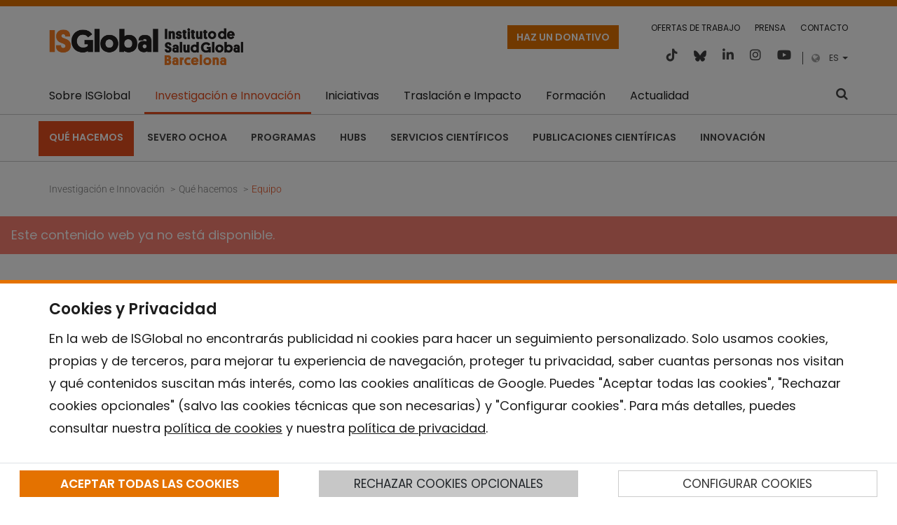

--- FILE ---
content_type: text/css;charset=UTF-8
request_url: https://www.isglobal.org/o/isglobal-new-theme/css/main.css?browserId=chrome&themeId=isglobalnew_WAR_isglobalnewtheme&minifierType=css&languageId=es_ES&t=1761810324000
body_size: 83758
content:
/*1761810324000*/
.sr-only{border:0;clip:rect(0, 0, 0, 0);height:1px;margin:-1px;overflow:hidden;padding:0;position:absolute;white-space:nowrap;width:1px}.sr-only-focusable:active,.sr-only-focusable:focus{clip:auto;height:auto;overflow:visible;position:static;white-space:normal;width:auto}.lfr-asset-column-details .lfr-asset-categories{color:#7d7d7d}.lfr-asset-column-details .lfr-asset-categories .lfr-asset-category{color:#555}.lfr-asset-column-details .lfr-asset-description{color:#444;font-style:italic;margin:.5em auto 2em;-ms-hyphens:none;-webkit-hyphens:none;hyphens:none}.lfr-asset-column-details .lfr-asset-icon{border-right:1px solid rgba(0,0,0,0);color:#999;float:left;line-height:1em;margin-right:10px;padding-right:10px}.lfr-asset-column-details .lfr-asset-icon.last{border-width:0}.lfr-asset-column-details .lfr-asset-tags{color:#7d7d7d}.lfr-asset-column-details .lfr-asset-tags .tag{color:#555}.lfr-asset-column-details .lfr-asset-metadata{clear:both;margin-bottom:1.5em;padding-bottom:1.5em}.lfr-asset-column-details .lfr-panel{clear:both;margin-bottom:.2em}.lfr-asset-column-details .lfr-panel.lfr-extended{border:1px solid #ccc;margin-bottom:0}.lfr-asset-column-details .taglib-custom-attributes-list label,.lfr-asset-column-details .lfr-asset-field label{display:block}.lfr-asset-column-details .taglib-custom-attributes-list{margin-bottom:1em}.overlay{position:absolute}.overlay-hidden,.overlaymask-hidden{display:none}.lfr-form-row{border-bottom:1px solid #ccc;margin-bottom:10px;margin-top:10px;padding:1px 5px 25px;position:relative}.lfr-form-row:after{clear:both;content:"";display:block;height:0}.lfr-form-row:hover{border:solid #ccc;border-width:1px 0;padding-top:0}.lfr-form-row.lfr-form-row-inline .form-group{margin-right:5px}.lfr-form-row legend .field-label{float:left;margin-right:10px}.lfr-form-row .handle-sort-vertical{background:url(../images/application/handle_sort_vertical.png) no-repeat 0 50%;cursor:move;padding-left:20px}.lfr-form-row fieldset{border-width:0;margin:0;padding:0}.lfr-autorow-controls{bottom:5px;position:absolute;right:5px}.datepicker-popover-content .popover-content{padding:.75rem 1rem}.dropdown.open>.dropdown-menu,.overlay-content .open>.dropdown-menu{display:block}.form-control-inline{background-color:rgba(0,0,0,0);font-size:1.125rem;font-weight:700}.form-control-inline:not(:hover){border-color:rgba(0,0,0,0)}.form-control-inline::placeholder{color:#a9afb5;font-style:italic}.form-search .input-group{position:relative}.form-search .input-group.advanced-search .search-query{padding-left:40px;z-index:0}.form-search .input-group.advanced-search .toggle-advanced{cursor:pointer;left:0;line-height:1;padding:8px 10px;position:absolute;top:0}.form-search .input-group.advanced-search .toggle-advanced .caret{margin-top:7px}.form-search .input-group.advanced-search .toggle-advanced .icon-search{font-size:14px}@media(max-width: 991.98px){.form-search .input-group{width:100%}.form-search .input-group .btn{clip:rect(0, 0, 0, 0);left:-9999px;position:absolute}.form-search .input-group input.search-query{width:100%}}.lfr-table{border-collapse:collapse;clear:both}.lfr-table>tbody>tr>td,.lfr-table>tbody>tr>th,.lfr-table>thead>tr>td,.lfr-table>thead>tr>th,.lfr-table>tfoot>tr>td,.lfr-table>tfoot>tr>th{padding:0 5px;overflow-wrap:break-all;word-wrap:break-all}.lfr-table>tbody>tr>td:first-child,.lfr-table>tbody>tr>td.first-child,.lfr-table>tbody>tr>th:first-child,.lfr-table>tbody>tr>th.first-child,.lfr-table>thead>tr>td:first-child,.lfr-table>thead>tr>td.first-child,.lfr-table>thead>tr>th:first-child,.lfr-table>thead>tr>th.first-child,.lfr-table>tfoot>tr>td:first-child,.lfr-table>tfoot>tr>td.first-child,.lfr-table>tfoot>tr>th:first-child,.lfr-table>tfoot>tr>th.first-child{padding-left:0}.lfr-table>tbody>tr>td:last-child,.lfr-table>tbody>tr>td.last-child,.lfr-table>tbody>tr>th:last-child,.lfr-table>tbody>tr>th.last-child,.lfr-table>thead>tr>td:last-child,.lfr-table>thead>tr>td.last-child,.lfr-table>thead>tr>th:last-child,.lfr-table>thead>tr>th.last-child,.lfr-table>tfoot>tr>td:last-child,.lfr-table>tfoot>tr>td.last-child,.lfr-table>tfoot>tr>th:last-child,.lfr-table>tfoot>tr>th.last-child{padding-right:0}.lfr-table>tbody>tr>th,.lfr-table>thead>tr>th,.lfr-table>tfoot>tr>th{font-weight:bold}.lfr-pagination:after{clear:both;content:"";display:block;height:0;visibility:hidden}.lfr-pagination .dropdown-menu{display:none}.lfr-pagination .dropdown-toggle .icon-caret-down{margin-left:5px}.lfr-pagination .lfr-pagination-controls{float:left}.lfr-pagination .lfr-pagination-controls .search-results{display:inline-block;margin-left:10px;margin-top:5px;top:10px}.lfr-pagination .lfr-pagination-controls li .lfr-pagination-link{border-width:0;clear:both;color:#333;display:block;font-weight:normal;line-height:20px;padding:3px 20px;text-align:left;white-space:nowrap;width:100%}.lfr-pagination .lfr-pagination-delta-selector{float:left}@media(max-width: 991.98px){.lfr-pagination .lfr-pagination-delta-selector .lfr-icon-menu-text{display:none}}.lfr-pagination .pagination-content{float:right}.lfr-panel.lfr-extended{border:1px solid rgba(0,0,0,0);border-color:#dedede #bfbfbf #bfbfbf #dedede}.lfr-panel.lfr-extended.lfr-collapsible .lfr-panel-button{display:block}.lfr-panel.lfr-extended.lfr-collapsed .lfr-panel-titlebar{border-bottom-width:0}.lfr-panel.panel-default .panel-heading{border-bottom-width:0}.lfr-panel .toggler-header{cursor:pointer}.sidebar-sm{font-size:.875rem}.sidebar-sm .sheet-subtitle{font-size:.75rem;margin-bottom:1rem}.sidebar-sm .form-group{margin-bottom:1rem}.sidebar-sm .form-control{border-radius:.1875rem;font-size:.875rem;height:2rem;line-height:1.5;min-height:auto;padding:.25rem .75rem}.sidebar-sm .form-control.form-control-tag-group{height:auto}.sidebar-sm .form-control.form-control-tag-group .form-control-inset{margin-bottom:0;margin-top:0}.sidebar-sm .form-control.form-control-tag-group .label{margin-bottom:0;margin-top:0;padding:0 .25rem}.sidebar-sm .form-control[type=file]{padding:0}.sidebar-sm select.form-control{padding-right:1.6rem}.sidebar-sm select.form-control:not([size]){height:2rem}.sidebar-sm .article-content-description .input-localized.input-localized-editor .input-group-item .wrapper .form-control{min-height:auto;padding:.285rem .75rem}.sidebar-sm .btn:not(.btn-unstyled){border-radius:.1875rem;font-size:.875rem;line-height:1.15;padding:.4375rem .75rem}.sidebar-sm .btn:not(.btn-unstyled).close{padding:.4375rem}.sidebar-sm .btn.btn-monospaced,.sidebar-sm .btn.btn-monospaced.btn-sm{height:2rem;padding:.1875rem 0;width:2rem}.sidebar-sm .btn.btn-monospaced.input-localized-trigger,.sidebar-sm .btn.btn-monospaced.btn-sm.input-localized-trigger{padding:0}.sidebar-sm .input-group-item .input-group-text{font-size:.875rem;height:2rem;min-width:2rem;padding-left:.75rem;padding-right:.75rem}.sidebar-sm .input-group-item .btn .btn-section{font-size:.5625rem}.sidebar-sm .list-group-item-flex{padding:.5rem .25rem}.sidebar-sm .list-group-item-flex .autofit-col{padding-left:.25rem;padding-right:.25rem}.lfr-translation-manager{border-radius:4px;display:inline-block;margin-top:.5em;min-height:1.8em}.lfr-translation-manager .lfr-translation-manager-content .lfr-translation-manager-default-locale{display:inline-block;width:auto}.lfr-translation-manager .lfr-translation-manager-content .lfr-translation-manager-icon-menu{float:none;padding:.4em 0}.lfr-translation-manager .lfr-translation-manager-content .lfr-translation-manager-icon-menu li,.lfr-translation-manager .lfr-translation-manager-content .lfr-translation-manager-icon-menu li strong{display:inline}.lfr-translation-manager .lfr-translation-manager-content .lfr-translation-manager-translations-message{margin:10px 0}.lfr-translation-manager .lfr-translation-manager-available-translations{white-space:normal}.lfr-translation-manager .lfr-translation-manager-available-translations .lfr-translation-manager-available-translations-links{line-height:1}.lfr-translation-manager .lfr-translation-manager-translation{border:1px solid rgba(0,0,0,0);border-radius:4px;cursor:pointer;display:inline-block;margin:.2em;padding:.4em .3em .4em .5em;text-decoration:none}.lfr-translation-manager .lfr-translation-manager-translation *{vertical-align:middle}.lfr-translation-manager .lfr-translation-manager-translation img{margin-right:.3em}.lfr-translation-manager .lfr-translation-manager-translation:hover{background-color:#d1e5ef}.lfr-translation-manager .lfr-translation-manager-translation.lfr-translation-manager-translation-editing{background-color:#598bec;border-color:#224fa8;color:#fff}.lfr-translation-manager .lfr-translation-manager-change-default-locale{margin:0 .4em}.lfr-translation-manager .lfr-translation-manager-delete-translation{display:inline-block;padding:0 2px}.lfr-translation-manager .lfr-translation-manager-delete-translation svg{pointer-events:none}.lfr-tree a{text-decoration:none}.lfr-tree li{margin-bottom:2px;padding-left:0}.lfr-tree li ul li,.lfr-tree li.tree-item{padding-left:0}.lfr-tree li.tree-item{padding-left:5px}.lfr-tree li.tree-item li{padding-left:20px}.lfr-tree li.tree-item ul{margin-left:0;margin-top:5px}.lfr-upload-container{margin-bottom:1rem}.lfr-upload-container .upload-target{border:3px dashed #e5e7e9;margin-bottom:1rem;min-height:2rem;padding:2rem 0;position:relative;text-align:center}.upload-drop-intent .lfr-upload-container .upload-target{z-index:100}.upload-drop-active .lfr-upload-container .upload-target{background-color:#92e5a5;border-color:#69db83}.lfr-upload-container .upload-target .drop-file-text{font-weight:normal}.mobile .lfr-upload-container .upload-target .drop-file-text{display:none}.lfr-upload-container .upload-target .small{display:block;margin:5px 0;text-transform:lowercase}.lfr-upload-container .manage-upload-target{padding-top:5px;position:relative}.lfr-upload-container .manage-upload-target .select-files{float:left;line-height:0;margin:0 1.125rem 1.125rem;padding:0 0 0 5px}.lfr-upload-container .cancel-uploads,.lfr-upload-container .clear-uploads{background-repeat:no-repeat;float:right}.lfr-upload-container .cancel-uploads{background-image:url([data-uri]);margin-right:0}.lfr-upload-container .clear-uploads{background-image:url([data-uri]);padding-left:16px}.lfr-upload-container .upload-file.upload-complete.file-saved{padding-left:25px}.lfr-upload-container .upload-file .file-title{display:inline-block;max-width:95%;overflow:hidden;padding-right:16px;text-overflow:ellipsis;vertical-align:middle;white-space:nowrap}.lfr-upload-container .upload-file .icon-file{font-size:40px}.lfr-upload-container .upload-list-info{margin:1em 0 .5em}.lfr-upload-container .upload-list-info h4{font-size:1.3em}.lfr-upload-container .cancel-button{color:#6c757d;margin-top:1px;position:absolute;right:5px;top:50%;white-space:nowrap}.lfr-upload-container .cancel-button .cancel-button-text{display:none;margin-left:5px}.lfr-upload-container .cancel-button:hover .cancel-button-text{display:inline}.lfr-upload-container .cancel-button .lexicon-icon{height:12px}.lfr-upload-container .delete-button{color:#6c757d}.lfr-upload-container .delete-button-col{padding-right:10px}.lfr-upload-container .file-added .success-message{float:right;font-weight:normal}.lfr-upload-container .upload-error{opacity:1;padding-left:25px}.lfr-upload-container .upload-complete .cancel-button,.lfr-upload-container .delete-button,.lfr-upload-container .upload-complete.file-saved .delete-button,.lfr-upload-container .upload-complete.upload-error .delete-button{display:none}.lfr-upload-container .multiple-files .upload-error{background:#f5c4c9 url([data-uri]) no-repeat 5px 5px;border-color:#bd2130;color:#bd2130;font-weight:normal;margin-bottom:16px;padding:8px 8px 8px 24px}.lfr-upload-container .multiple-files .upload-error .error-message{display:block}.lfr-upload-container .multiple-files .upload-complete.file-saved .form-check-middle-left .card-body,.lfr-upload-container .multiple-files .upload-complete.upload-error .form-check-middle-left .card-body{padding-left:1rem}.lfr-upload-container .multiple-files .upload-complete.file-saved .form-check-middle-left .custom-control-label,.lfr-upload-container .multiple-files .upload-complete.upload-error .form-check-middle-left .custom-control-label{display:none}.lfr-upload-container .single-file .upload-error{list-style:none;margin-top:1em}.lfr-upload-container .single-file .upload-error .upload-error-message{margin-bottom:.5em}.lfr-upload-container .upload-complete{padding-left:5px}.lfr-upload-container .upload-complete .error-message,.lfr-upload-container .upload-complete .success-message{font-weight:bold;margin-left:1em}.lfr-upload-container .upload-complete .delete-button{display:inline-block}.lfr-upload-container .upload-complete .select-file:disabled+.custom-control-label{display:none}.lfr-upload-container .progress{display:none;margin-top:.5rem}.lfr-upload-container .file-uploading .progress{display:flex}.lfr-alert-container{left:0;position:absolute;right:auto;top:auto;width:100%;z-index:430}.lfr-alert-container.inline-alert-container{position:relative}.lfr-alert-container.inline-alert-container .lfr-alert-wrapper{padding:0}.lfr-alert-container .lfr-alert-wrapper{margin-bottom:5px;overflow:hidden}.lfr-search-container td .overlay.entry-action{position:static}.lfr-search-container td .overlay.entry-action .btn a{display:block;padding:4px 12px}.contextual-sidebar{height:calc(100vh - 49px);pointer-events:none;position:fixed;right:0;top:49px;transform:translateX(100%);transition:transform ease .5s;width:320px;will-change:transform}.contextual-sidebar.contextual-sidebar-visible{pointer-events:auto;transform:translateX(0)}body.has-control-menu .contextual-sidebar{height:calc(100vh - 98px);top:98px}@media(min-width: 576px){.contextual-sidebar{height:calc(100vh - 64px);top:64px}body.has-control-menu .contextual-sidebar{height:calc(
				100vh - 120px
			);top:120px}.contextual-sidebar-content{transition:padding ease .5s;will-change:padding}.contextual-sidebar-visible .contextual-sidebar-content,.contextual-sidebar-visible+.contextual-sidebar-content{padding-right:320px}}.taglib-diff-html div.diff-removed-image{background:#fdc6c6 url(../images/diff/minus.png)}.taglib-diff-html div.diff-added-image{background:#cfc url(../images/diff/plus.png) no-repeat}.taglib-diff-html div.diff-removed-image,.taglib-diff-html div.diff-added-image{height:300px;margin:2px;opacity:.55;position:absolute;width:200px}.taglib-diff-html span.diff-html-added{background-color:#cfc;font-size:1em}.taglib-diff-html span.diff-html-added img{border:2px solid #cfc}.taglib-diff-html span.diff-html-changed{background:url(../images/diff/underline.png) bottom repeat-x}.taglib-diff-html span.diff-html-changed img{border:2px dotted #009}.taglib-diff-html span.diff-html-removed{background-color:#fdc6c6;font-size:1em;text-decoration:line-through}.taglib-diff-html span.diff-html-removed img{border:2px solid #fdc6c6}.taglib-discussion{font-size:.875rem;margin-top:1rem}.taglib-discussion .actions-menu .component-action{display:inline-flex}.taglib-discussion .button-holder{margin:1rem 0}.taglib-discussion .comment-container{margin-bottom:1.5rem}.taglib-discussion .lfr-discussion .lfr-discussion-form-edit .alloy-editor-placeholder{border-left-color:#dbdde1}.taglib-discussion .lfr-discussion-body{font-size:1rem}@media(min-width: 576px){.taglib-discussion .lfr-discussion-body{padding-left:3.5rem}}@media(min-width: 576px){.taglib-discussion .lfr-discussion-details .taglib-user-display{word-wrap:break-word}}.taglib-discussion .lfr-discussion-details .taglib-user-display .user-details .user-name{font-weight:bold;text-decoration:none}.taglib-discussion .lfr-discussion-details .taglib-user-display .user-details .user-name:hover{text-decoration:underline}.taglib-discussion .lfr-discussion-details .taglib-user-display .user-profile-image .avatar{background-size:50px}.taglib-discussion .lfr-discussion-container{border-bottom:1px solid #e7e7ed;margin-bottom:1.5rem}.taglib-discussion .lfr-discussion-container:first-of-type{border-top:1px solid #e7e7ed;padding-top:1.5rem}.taglib-discussion .lfr-discussion-container:last-of-type{border-bottom:0}.taglib-discussion .lfr-discussion-container .lfr-discussion{padding-left:1rem}.taglib-discussion .lfr-discussion-container .lfr-discussion .lfr-discussion .lfr-discussion .lfr-discussion{padding-left:0}@media(min-width: 576px){.taglib-discussion .lfr-discussion-container .lfr-discussion{padding-left:3.5rem}}.taglib-discussion .lfr-discussion-parent-link{color:#67678c;font-weight:600;margin-left:1em}@media(max-width: 767.98px){.taglib-discussion .lfr-discussion-parent-link{display:block;margin-left:0;overflow:hidden;text-overflow:ellipsis;white-space:nowrap}}.taglib-discussion .lfr-discussion-controls .autofit-col:first-of-type>.btn-outline-borderless{margin-left:-0.75rem}.taglib-discussion .lfr-discussion-more-comments{border-top:1px solid #e7e7ed;margin-top:1.5rem;padding-top:1.5rem;text-align:center}.taglib-discussion .username{color:#272833;font-weight:600}.taglib-discussion .taglib-workflow-status{margin-left:.5rem}.taglib-discussion .workflow-value{text-transform:uppercase}@media(min-width: 576px){.taglib-discussion .actions-menu{display:none}.taglib-discussion .comment-container:hover .actions-menu,.taglib-discussion .actions-menu:focus,.taglib-discussion .actions-menu.open{display:inline-block}}.drop-zone{min-height:80px;padding:20px;text-align:center}.drop-zone.drop-enabled{outline:2px dashed rgba(0,0,0,0)}.drop-zone.drop-enabled:not(.no-border){outline-color:rgba(176,180,187,.5)}.drop-zone p{margin:10px auto 0;max-width:75%}.drop-here-info{font-size:25px;height:100%;left:0;min-height:100px;opacity:0;position:absolute;text-align:center;top:0;visibility:hidden;width:100%;transition:all .2s ease-in-out}@media(prefers-reduced-motion: reduce){.drop-here-info{transition:none}}.drop-here-info .drop-here-indicator{height:115px;left:0;margin:auto;position:absolute;right:0;top:50%;transform:translate(0, -50%)}.drop-here-info .drop-icons{display:inline-block;position:relative;width:160px;transition:all .2s ease-in-out}@media(prefers-reduced-motion: reduce){.drop-here-info .drop-icons{transition:none}}.drop-here-info .drop-icons span{border-radius:3px;position:absolute;text-align:center;transition:all .3s ease-in-out}@media(prefers-reduced-motion: reduce){.drop-here-info .drop-icons span{transition:none}}.drop-here-info .drop-icons span:nth-of-type(1){box-shadow:5px 4px 0 0 rgba(0,0,0,.08);height:60px;left:0;line-height:60px;opacity:0;top:10px;transform:rotate(25deg);width:60px}.drop-here-info .drop-icons span:nth-of-type(2){background:#00c2ff;color:#fff;height:80px;left:40px;line-height:80px;width:80px;z-index:2}.drop-here-info .drop-icons span:nth-of-type(3){box-shadow:-5px 4px 0 0 rgba(0,0,0,.08);display:block;font-size:45px;height:70px;left:90px;line-height:70px;opacity:0;position:relative;top:8px;transform:rotate(-25deg);width:70px;z-index:1}.drop-here-info .drop-icons span:nth-of-type(1),.drop-here-info .drop-icons span:nth-of-type(3){background:#e8e6e8;color:#a5a6ac}.drop-here-info .drop-text{color:#fff;display:block;font-size:20px;margin-left:0;margin-top:20px}.drop-active .drop-here-info{background-color:rgba(0,0,0,.6);opacity:1;visibility:visible;z-index:100}.drop-active .drop-here-info .drop-icons span:nth-of-type(1),.drop-active .drop-here-info .drop-icons span:nth-of-type(3){opacity:1}.drop-active .drop-here-info span:nth-of-type(1){transform:rotate(-20deg)}.drop-active .drop-here-info span:nth-of-type(2){transform:scale(1)}.drop-active .drop-here-info span:nth-of-type(3){transform:rotate(15deg)}.taglib-empty-result-message.sheet{margin-bottom:24px}.taglib-empty-result-message .taglib-empty-result-message-description{color:#6c757d;margin-top:8px}.taglib-empty-result-message .taglib-empty-result-message-header,.taglib-empty-result-message .taglib-empty-result-message-header-has-plus-btn,.taglib-empty-result-message .taglib-empty-search-result-message-header{background-position:center;background-repeat:no-repeat;background-size:100%;margin-left:auto;margin-right:auto}.taglib-empty-result-message .taglib-empty-result-message-header,.taglib-empty-result-message .taglib-empty-result-message-header-has-plus-btn{max-width:200px;padding-top:250px}.taglib-empty-result-message .taglib-empty-result-message-header,.taglib-empty-result-message .taglib-empty-result-message-header-has-plus-btn{background-image:url(/o/isglobal-new-theme/images/states/empty_state.gif)}.taglib-empty-result-message .taglib-empty-search-result-message-header{background-image:url(/o/isglobal-new-theme/images/states/search_state.gif);max-width:210px;padding-top:232px}.taglib-empty-result-message .taglib-empty-state{background-image:url(/o/isglobal-new-theme/images/states/empty_state.gif);margin:auto;max-width:250px;padding-top:250px}.taglib-empty-result-message .taglib-success-state{background-image:url(/o/isglobal-new-theme/images/states/success_state.gif);margin:auto;max-width:250px;padding-top:250px}.taglib-empty-result-message .taglib-search-state{background-image:url(/o/isglobal-new-theme/images/states/search_state.gif);margin:auto;max-width:250px;padding-top:250px}.taglib-empty-result-message .taglib-empty-result-message-title{font-size:1rem;margin-top:48px}.taglib-empty-result-message .taglib-empty-result-message-description{font-size:.875rem}.taglib-empty-result-message .taglib-empty-result-message-header+.taglib-empty-result-message-title,.taglib-empty-result-message .taglib-empty-search-result-message-header+.taglib-empty-result-message-title,.taglib-empty-result-message .taglib-empty-state+.taglib-empty-result-message-title,.taglib-empty-result-message .taglib-success-state+.taglib-empty-result-message-title,.taglib-empty-result-message .taglib-search-state+.taglib-empty-result-message-title{font-size:1.25rem;font-weight:bold;text-align:center}.taglib-empty-result-message .taglib-empty-result-message-header~.taglib-empty-result-message-description,.taglib-empty-result-message .taglib-empty-result-message-header~.taglib-empty-result-message-actions,.taglib-empty-result-message .taglib-empty-search-result-message-header~.taglib-empty-result-message-description,.taglib-empty-result-message .taglib-empty-search-result-message-header~.taglib-empty-result-message-actions,.taglib-empty-result-message .taglib-empty-state~.taglib-empty-result-message-description,.taglib-empty-result-message .taglib-empty-state~.taglib-empty-result-message-actions,.taglib-empty-result-message .taglib-success-state~.taglib-empty-result-message-description,.taglib-empty-result-message .taglib-success-state~.taglib-empty-result-message-actions,.taglib-empty-result-message .taglib-search-state~.taglib-empty-result-message-description,.taglib-empty-result-message .taglib-search-state~.taglib-empty-result-message-actions{font-size:1rem;text-align:center}.field-wrapper.form-inline .control-label{display:inline-block}.field-wrapper-html .input-localized .input-group-item{flex-wrap:nowrap}.taglib-header{border-bottom:1px solid #c8c9ca;color:#555;margin-bottom:1em;padding-bottom:10px}.taglib-header .header-title{display:inline-block;margin:.1em;max-width:100%;text-overflow:ellipsis;vertical-align:middle;white-space:nowrap;word-wrap:normal}.taglib-header .header-back-to{display:inline-block;vertical-align:middle}.taglib-header .header-back-to a{display:block;font-weight:bold;padding:0 .3em 0 0;text-decoration:none}.taglib-icon{text-decoration:none}.taglib-icon:not(.btn):hover .taglib-text,.taglib-icon:not(.btn):focus .taglib-text{text-decoration:underline}.taglib-icon[lang]>img{vertical-align:baseline;width:16px}.icon-monospaced{color:inherit;display:inline-block;height:2rem;line-height:34px;text-align:center;width:2rem}.icon-monospaced.lexicon-icon{padding:8px}.taglib-icon-list li{float:left;margin-right:1em}.taglib-icon-list:after{clear:both;content:"";display:block;height:0;visibility:hidden}.lfr-icon-menu .lfr-icon-menu-icon{max-width:none}@media(max-width: 767.98px){.table-cell.last .lfr-icon-menu .dropdown-toggle{text-align:center}.table-cell.last .lfr-icon-menu .dropdown-toggle>img,.table-cell.last .lfr-icon-menu .dropdown-toggle .lfr-icon-menu-text{display:none}}.lfr-menu-list{float:none;overflow-y:auto;position:relative}.lfr-menu-list.direction-right{margin:0 2px}.lfr-menu-list.dropdown-menu{float:none;position:relative}@media(max-width: 991.98px){.lfr-menu-list.dropdown-menu>li>a{font-size:22px;line-height:40px;white-space:normal}.lfr-menu-list.dropdown-menu>li>a img{margin-bottom:3px}}.lfr-menu-list.dropdown-menu .search-panel{margin-bottom:0}.lfr-menu-list.dropdown-menu .search-panel .form-group{margin:0 16px}.lfr-menu-list.dropdown-menu .search-panel .menu-item-filter{width:auto}body>.lfr-menu-list ul{border-radius:4px}.lfr-icon-menu-open:after{clear:both;content:"";display:table}.lfr-icon-menu-open .dropdown-menu{position:static}.input-localized.input-localized-editor .form-control{border-width:0;height:100%;padding:0}.input-localized .input-group-item{flex-direction:column}.input-localized .input-localized-content{margin-left:6px}.input-group .input-localized .input-localized-content{margin-top:3px}.input-localized .lfr-input-localized .lfr-input-localized-state{background-color:#ddd}.input-localized .lfr-input-localized .lfr-input-localized-state.lfr-input-localized-state-error{background-color:#ff0047}.input-localized .lfr-input-localized-default a{margin-right:14px}.input-localized .lfr-input-localized-state{height:4px;margin:3px 5px;width:4px}.input-localized .palette-item-inner .lfr-input-localized-flag{font-size:16px;opacity:.5}.input-localized .palette-item,.input-localized .palette-item-hover,.input-localized .palette-item-hover .palette-item-inner{border-color:rgba(0,0,0,0)}.input-localized .palette-item-inner{border-color:#666;display:block;height:16px;width:16px}.input-localized .palette-item-selected .lfr-input-localized-state{background:#27c1f2}.input-localized-palette-container .palette-items-container{font-size:0;margin:0;white-space:normal}.input-localized-palette-container .palette-item{border-width:0;padding:.5rem 1.25rem}.input-localized-palette-container .palette-item-inner{border:1px solid;margin-right:4px;width:16px}.input-localized-palette-container .palette-item-inner img{display:block}.taglib-move-boxes{margin-bottom:1em}.taglib-move-boxes label{border-bottom:1px solid rgba(0,0,0,0);display:block;margin-bottom:5px;padding:5px}.taglib-move-boxes .toolbar{text-align:center}.taglib-move-boxes .arrow-button img{border-width:0;height:16px;width:16px}.taglib-move-boxes .choice-selector{width:100%}.taglib-move-boxes .choice-selector label{background:#ebf1f9;border-bottom-color:#8db2f3}.taglib-move-boxes .field-content{margin-bottom:0}.taglib-move-boxes .move-arrow-buttons{margin-top:5em}.taglib-move-boxes .move-arrow-buttons .arrow-button{display:block}.taglib-move-boxes .sortable-container{margin-top:10px}.taglib-move-boxes .sortable-container .btn.edit-selection{margin-bottom:10px}.taglib-move-boxes .sortable-container .move-option{background-color:rgba(0,0,0,0);border-top:1px solid #ddd;display:none;margin:2px 0;padding:2px;position:relative}.taglib-move-boxes .sortable-container .move-option.selected{display:block}.taglib-move-boxes .sortable-container .move-option.move-option-dragging{background-color:#fafafa}.taglib-move-boxes .sortable-container .move-option .checkbox,.taglib-move-boxes .sortable-container .move-option .handle{position:absolute}.taglib-move-boxes .sortable-container .move-option .checkbox{display:none;margin:7px 0 0 5px}.taglib-move-boxes .sortable-container .move-option .handle{color:#999;cursor:pointer;font-size:1.5em;padding:6px}.taglib-move-boxes .sortable-container .move-option .title{font-size:1.2em;margin:1px 0 1px 30px}.taglib-move-boxes .sortable-container.edit-list-active .move-option{display:block}.taglib-move-boxes .sortable-container.edit-list-active .move-option .checkbox{display:inline-block}.taglib-move-boxes .sortable-container.edit-list-active .move-option .handle{display:none}.mobile .taglib-move-boxes .selector-container{display:none}.item-selector .card-row>.autofit-col-expand{padding-top:4px}.item-selector .drop-zone{background-color:#f1f2f5;margin-top:1rem}.item-selector .input-file{height:.1px;opacity:0;overflow:hidden;position:absolute;width:.1px;z-index:-1}.item-selector .input-file+label{position:relative}.item-selector .input-file+label::before{border-radius:4px;bottom:-2px;content:"";display:block;left:-2px;position:absolute;right:-2px;top:-2px;transition:box-shadow .15s ease-in-out}.item-selector .input-file:focus+label::before{box-shadow:0 0 0 2px #fff,0 0 0 4px #75b8ff}.item-selector .item-selector-list-row:hover{background-color:#e5f2ff;cursor:pointer}.lfr-map{border:1px solid #ccc;min-height:400px;width:100%}.lfr-map .home-button{margin:5px}@media(max-width: 575.98px){.lfr-map .home-button{height:35px;width:45px}}.lfr-map .search-controls{font-size:15px;margin-top:5px;width:100%}@media(min-width: 576px){.lfr-map .search-controls{width:50%}}.lfr-map .search-controls .search-input{width:100%}.navbar .navbar-collapse{max-height:none}.navbar .navbar-collapse:after,.navbar .navbar-collapse:before{display:inline}@media(max-width: 767.98px){.navbar .navbar-search{background-color:#f3f3f3;border-top-width:0;width:100%}}.navbar .navbar-search .form-search{margin:8px 0}@media(min-width: 768px){.navbar .navbar-search .form-search{float:right;max-width:275px}}@media(max-width: 767.98px){.navbar .navbar-search .form-search .input-group{width:100%}}@media(max-width: 991.98px){.navbar .container .navbar-btn,.navbar .container-fluid .navbar-btn{margin-bottom:5px;width:45px}.navbar .container .navbar-collapse.open,.navbar .container-fluid .navbar-collapse.open{border-width:0;display:block;height:auto;overflow:visible}}.taglib-portlet-preview.show-borders{border:1px solid #828f95;margin-bottom:1em;padding:3px 3px 1em}.taglib-portlet-preview.show-borders .title{background-color:#d3dadd;font-size:1.4em;font-weight:bold;padding:.5em}.taglib-portlet-preview .preview{margin:1em;min-height:90px}.lfr-search-container .entry-action{width:1px}.lfr-search-container .entry-action .taglib-icon{white-space:nowrap}.lfr-search-container-wrapper.lfr-search-container-fixed-first-column{position:relative}@media(min-width: 576px){.lfr-search-container-wrapper.lfr-search-container-fixed-first-column .table-responsive{margin-left:375px;width:auto}}.lfr-search-container-wrapper.lfr-search-container-fixed-first-column .table-responsive .table{position:static}.lfr-search-container-wrapper.lfr-search-container-fixed-first-column .table-responsive .table .lfr-search-iterator-fixed-header{left:12px;position:fixed;right:12px;top:-1px;z-index:1020}.lfr-search-container-wrapper.lfr-search-container-fixed-first-column .table-responsive .table .lfr-search-iterator-fixed-header>th{display:block;padding:0}.lfr-search-container-wrapper.lfr-search-container-fixed-first-column .table-responsive .table .lfr-search-iterator-fixed-header>th .lfr-search-iterator-fixed-header-inner-wrapper{overflow-x:hidden}@media(min-width: 576px){.lfr-search-container-wrapper.lfr-search-container-fixed-first-column .table-responsive .table .lfr-search-iterator-fixed-header>th .lfr-search-iterator-fixed-header-inner-wrapper{margin-left:375px}}.lfr-search-container-wrapper.lfr-search-container-fixed-first-column .table-responsive .table .lfr-search-iterator-fixed-header>th .lfr-search-iterator-fixed-header-inner-wrapper table{border-collapse:collapse;width:100%}.lfr-search-container-wrapper.lfr-search-container-fixed-first-column .table-responsive .table .lfr-search-iterator-fixed-header>th .lfr-search-iterator-fixed-header-inner-wrapper table th{border-radius:0}.lfr-search-container-wrapper.lfr-search-container-fixed-first-column .table-responsive .table td,.lfr-search-container-wrapper.lfr-search-container-fixed-first-column .table-responsive .table th{width:auto}@media(min-width: 576px){.lfr-search-container-wrapper.lfr-search-container-fixed-first-column .table-responsive .table td:first-child,.lfr-search-container-wrapper.lfr-search-container-fixed-first-column .table-responsive .table th:first-child{left:0;position:absolute;right:15px}}.lfr-search-container-wrapper.lfr-search-container-fixed-first-column .table-responsive .table th{height:auto}.lfr-search-container-wrapper a:not(.component-action):not(.btn){color:#495057;font-weight:500;text-decoration:underline}.lfr-search-container-wrapper a:not(.component-action):not(.btn):focus,.lfr-search-container-wrapper a:not(.component-action):not(.btn):hover{color:#000}.lfr-search-container-wrapper .dropdown-action .dropdown-toggle{color:#6c757d}.lfr-search-container-wrapper .dropdown-action .dropdown-toggle:hover{color:#343a40}.lfr-search-container-wrapper .lfr-icon-menu>.dropdown-toggle{color:#6c757d}.lfr-search-container-wrapper .lfr-icon-menu>.dropdown-toggle:active,.lfr-search-container-wrapper .lfr-icon-menu>.dropdown-toggle:focus,.lfr-search-container-wrapper .lfr-icon-menu>.dropdown-toggle:hover{background-color:#f7f8f9;border-radius:4px;color:#343a40}.lfr-search-container-wrapper .lfr-search-container-list .list-group:last-child .list-group-item:nth-last-child(2){border-bottom-left-radius:.25rem;border-bottom-right-radius:.25rem}.lfr-search-container-wrapper .lfr-search-container-list+.taglib-search-iterator-page-iterator-bottom{margin-top:20px}.lfr-search-container-wrapper .list-group{margin-bottom:0}.lfr-search-container-wrapper .list-group+.list-group .list-group-header:first-child,.lfr-search-container-wrapper .list-group+.list-group .list-group-item:first-child{border-top-left-radius:0;border-top-right-radius:0}.lfr-search-container-wrapper .list-group .list-group-item h4{font-size:.875rem;line-height:1.5;margin-bottom:0}.lfr-search-container-wrapper .list-group .list-group-item h5,.lfr-search-container-wrapper .list-group .list-group-item h6,.lfr-search-container-wrapper .list-group .list-group-item .h5,.lfr-search-container-wrapper .list-group .list-group-item .h6{font-size:.875rem;font-weight:400;line-height:1.5;margin-bottom:0}.lfr-search-container-wrapper .list-group .list-group-item span+h2.h5{font-weight:600}.lfr-search-container-wrapper .list-group .list-group-item h6+h5{font-weight:600}.lfr-search-container-wrapper .table-list tbody tr:nth-last-child(2) td:first-child,.lfr-search-container-wrapper .table-list tbody tr:nth-last-child(2) th:first-child{border-bottom-left-radius:.25rem}.lfr-search-container-wrapper .table-list tbody tr:nth-last-child(2) td:last-child,.lfr-search-container-wrapper .table-list tbody tr:nth-last-child(2) th:last-child{border-bottom-right-radius:.25rem}.user-info{display:flex}.user-info .sticker{align-self:center}.user-info .user-details{margin-left:1rem}.user-info .user-name{color:#343a40;font-weight:600}.user-info .date-info{color:#6c757d}.user-status-tooltip .user-status-avatar{float:left;margin-right:5px}.user-status-tooltip .user-status-avatar .user-status-avatar-image{width:27px}.user-status-tooltip .user-status-info{display:inline-block;overflow:hidden}.user-status-tooltip .user-status-info .user-status-date{font-size:11px}.lfr-search-container{margin-top:1.5em;overflow:auto}@media(max-width: 767.98px){.lfr-search-container .selector-button{width:auto}}.touch .lfr-search-container{-webkit-overflow-scrolling:touch}.touch .lfr-search-container .searchcontainer-content .table{max-width:none}.taglib-page-iterator{clear:both;height:auto;width:auto}.taglib-page-iterator .lfr-pagination-buttons{float:right;margin:0}@media(max-width: 991.98px){.taglib-page-iterator .lfr-pagination-buttons{width:100%}}@media(max-width: 991.98px)and (max-width: 767.98px){.taglib-page-iterator .lfr-pagination-buttons{float:none;margin-top:20px}}@media(max-width: 991.98px){.taglib-page-iterator .lfr-pagination-buttons>li{display:inline-block;width:50%}.taglib-page-iterator .lfr-pagination-buttons>li.first,.taglib-page-iterator .lfr-pagination-buttons>li.last{display:none}.taglib-page-iterator .lfr-pagination-buttons>li>a{line-height:20px;padding:11px 19px}}.taglib-page-iterator .lfr-pagination-config{float:left;line-height:46px}@media(max-width: 767.98px){.taglib-page-iterator .lfr-pagination-config{float:none}.taglib-page-iterator .lfr-pagination-config .current-page-menu{display:block}.taglib-page-iterator .lfr-pagination-config .current-page-menu .btn{display:block}}.taglib-page-iterator .lfr-pagination-config .lfr-pagination-delta-selector,.taglib-page-iterator .lfr-pagination-config .lfr-pagination-page-selector{display:inline}.taglib-page-iterator .lfr-pagination-config .lfr-pagination-delta-selector{float:none}@media(max-width: 991.98px){.taglib-page-iterator .lfr-pagination-config .lfr-pagination-delta-selector{display:none}}.taglib-page-iterator .search-results{float:left;line-height:46px;margin-left:10px}@media(max-width: 991.98px){.taglib-page-iterator .search-results{display:none}}.taglib-search-toggle .form-search{position:relative}.taglib-search-toggle .form-search .input-group-btn{position:absolute}@media(min-width: 992px){.taglib-search-toggle .form-search .input-group-btn{position:static}}.taglib-search-toggle .toggle-advanced{color:inherit;margin-left:10px;position:absolute;top:8px}.taglib-search-toggle .toggle-advanced,.taglib-search-toggle .toggle-advanced:hover,.taglib-search-toggle .toggle-advanced:focus{text-decoration:none}.taglib-search-toggle-advanced-wrapper .taglib-search-toggle-advanced{background-color:#fcfcfc;border:solid #ddd;border-width:0 1px 1px;margin-top:0;padding:15px 15px 0}.navbar-search .taglib-search-toggle-advanced-wrapper .taglib-search-toggle-advanced{border-width:1px 0 0}.taglib-search-toggle-advanced-wrapper .taglib-search-toggle-advanced .taglib-search-toggle-advanced-content{position:relative}.taglib-search-toggle-advanced-wrapper .taglib-search-toggle-advanced .taglib-search-toggle-advanced-content .match-fields{margin-bottom:0}.taglib-search-toggle-advanced-wrapper .taglib-search-toggle-advanced .taglib-search-toggle-advanced-content .match-fields-legend{color:#999;font-size:13px}.taglib-search-toggle-advanced-wrapper .btn.close{margin-right:5px;position:relative;z-index:1}.taglib-user-display{padding:.5em}.taglib-user-display .avatar{background:no-repeat center;background-size:60px;display:block;height:60px;margin:0 auto;width:60px}.taglib-user-display .avatar.author:after{background:rgba(50,168,230,.5);border-radius:50%;content:"";display:block;height:100%;width:100%}.taglib-user-display .user-details{margin-top:1em}.taglib-user-display .user-name{font-size:1.1em;font-weight:bold}.taglib-user-display a .user-name{text-decoration:underline}.taglib-user-display.display-style-1 .user-profile-image{float:left;margin-right:24px}.taglib-user-display.display-style-1 .user-name{display:inline-block;margin-top:10px}.taglib-user-display.display-style-1 .user-details{margin-top:0}.taglib-user-display.display-style-2 .user-profile-image,.taglib-user-display.display-style-2 .user-name{clear:both;display:block;min-height:20px;text-align:center}.taglib-user-display.display-style-3{padding:0}.taglib-user-display.display-style-3 .user-profile-image{display:inline-block;vertical-align:middle}.taglib-workflow-status .workflow-id,.taglib-workflow-status .workflow-version,.taglib-workflow-status .workflow-status{color:#999}.table-cell .taglib-workflow-status{margin:0}.table-cell .taglib-workflow-status .workflow-status{padding-left:0}.lfr-autocomplete-input-list .yui3-aclist-list{margin:0}.portal-popup .sheet>.lfr-nav{margin-top:-24px}.portal-popup .contacts-portlet .portlet-configuration-container .form{position:static}.portal-popup .lfr-form-content{padding:24px 12px}.portal-popup .portlet-body,.portal-popup .portlet-boundary,.portal-popup .portlet-column,.portal-popup .portlet-layout{height:100%}.portal-popup .portlet-column{position:static}.portal-popup .dialog-body>.container-fluid-max-xl,.portal-popup .dialog-body .container-view,.portal-popup .export-dialog-tree>.container-fluid-max-xl,.portal-popup .export-dialog-tree .container-view,.portal-popup .lfr-dynamic-uploader>.container-fluid-max-xl,.portal-popup .lfr-dynamic-uploader .container-view,.portal-popup .lfr-form-content>.container-fluid-max-xl,.portal-popup .lfr-form-content .container-view,.portal-popup .portlet-configuration-body-content>.container-fluid-max-xl,.portal-popup .portlet-configuration-body-content .container-view,.portal-popup .process-list>.container-fluid-max-xl,.portal-popup .process-list .container-view,.portal-popup .roles-selector-body>.container-fluid-max-xl,.portal-popup .roles-selector-body .container-view{padding-top:20px}.portal-popup .dialog-body>.container-fluid-max-xl .nav-tabs-underline,.portal-popup .dialog-body .container-view .nav-tabs-underline,.portal-popup .export-dialog-tree>.container-fluid-max-xl .nav-tabs-underline,.portal-popup .export-dialog-tree .container-view .nav-tabs-underline,.portal-popup .lfr-dynamic-uploader>.container-fluid-max-xl .nav-tabs-underline,.portal-popup .lfr-dynamic-uploader .container-view .nav-tabs-underline,.portal-popup .lfr-form-content>.container-fluid-max-xl .nav-tabs-underline,.portal-popup .lfr-form-content .container-view .nav-tabs-underline,.portal-popup .portlet-configuration-body-content>.container-fluid-max-xl .nav-tabs-underline,.portal-popup .portlet-configuration-body-content .container-view .nav-tabs-underline,.portal-popup .process-list>.container-fluid-max-xl .nav-tabs-underline,.portal-popup .process-list .container-view .nav-tabs-underline,.portal-popup .roles-selector-body>.container-fluid-max-xl .nav-tabs-underline,.portal-popup .roles-selector-body .container-view .nav-tabs-underline{margin-left:-15px;margin-right:-15px;margin-top:-20px}.portal-popup .dialog-body>.lfr-nav+.container-fluid-max-xl,.portal-popup .export-dialog-tree>.lfr-nav+.container-fluid-max-xl,.portal-popup .lfr-dynamic-uploader>.lfr-nav+.container-fluid-max-xl,.portal-popup .lfr-form-content>.lfr-nav+.container-fluid-max-xl,.portal-popup .portlet-configuration-body-content>.lfr-nav+.container-fluid-max-xl,.portal-popup .process-list>.lfr-nav+.container-fluid-max-xl,.portal-popup .roles-selector-body>.lfr-nav+.container-fluid-max-xl{padding-top:0}.portal-popup .login-container{padding:1rem}.portal-popup .management-bar-default{border-left-width:0;border-radius:0;border-right-width:0;border-top-width:0;margin-bottom:0}.portal-popup .navbar~.portlet-configuration-setup,.portal-popup .portlet-export-import-container{height:calc(100% - 48px);position:relative}@media(min-width: 576px){.portal-popup .navbar~.portlet-configuration-setup,.portal-popup .portlet-export-import-container{height:calc(100% - 48px)}}.portal-popup .panel-group .panel{border-left-width:0;border-radius:0;border-right-width:0}.portal-popup .panel-group .panel+.panel{border-top-width:0;margin-top:0}.portal-popup .panel-heading{border-top-left-radius:0;border-top-right-radius:0}.portal-popup .portlet-configuration-setup .lfr-nav{margin-left:auto;margin-right:auto;max-width:1280px;padding-left:3px;padding-right:3px}@media(min-width: 576px){.portal-popup .portlet-configuration-setup .lfr-nav{padding-left:8px;padding-right:8px}}.portal-popup .lfr-dynamic-uploader,.portal-popup .process-list{bottom:0;display:block;left:0;overflow:auto;position:absolute;right:0;top:48px;-webkit-overflow-scrolling:touch}@media(min-width: 576px){.portal-popup .lfr-dynamic-uploader,.portal-popup .process-list{top:48px}}.portal-popup .portlet-export-import-publish-processes{top:0}.portal-popup .dialog-footer{background-color:#fff;border-top:1px solid #dee2e6;bottom:0;display:flex;flex-direction:row-reverse;left:0;margin:0;padding:10px 24px;width:100%;z-index:1020}@media(min-width: 768px){.portal-popup .dialog-footer{position:fixed}}.portal-popup .dialog-footer .btn{margin-left:1rem;margin-right:0}.portal-popup .dialog-footer.dialog-footer-not-reverse{flex-direction:initial;justify-content:flex-end}@media(min-width: 768px){.portal-popup .dialog-body:not(:last-child),.portal-popup .lfr-dynamic-uploader:not(:last-child),.portal-popup .lfr-form-content:not(:last-child),.portal-popup .portlet-configuration-body-content:not(:last-child),.portal-popup .roles-selector-body:not(:last-child){padding-bottom:60px}}.portal-popup .lfr-dynamic-uploader{display:table;table-layout:fixed;width:100%}.portal-popup .lfr-dynamic-uploader.hide-dialog-footer{bottom:0}.portal-popup .lfr-dynamic-uploader.hide-dialog-footer+.dialog-footer{display:none}.portal-popup .portlet-configuration-edit-permissions .portlet-configuration-body-content{display:flex;flex-direction:column;overflow:visible}.portal-popup .portlet-configuration-edit-permissions .portlet-configuration-body-content>form{flex-grow:1;max-width:none;overflow:auto}.portal-popup .portlet-configuration-edit-templates .portlet-configuration-body-content{bottom:0}.portal-popup:not(.article-preview) #main-content,.portal-popup:not(.article-preview) #wrapper{bottom:0;left:0;overflow:auto;padding:0;position:absolute;right:0;top:0;-webkit-overflow-scrolling:touch}@media print{.portal-popup:not(.article-preview) #main-content,.portal-popup:not(.article-preview) #wrapper{position:initial}}.portal-popup .columns-max>.portlet-layout.row{margin-left:0;margin-right:0}.portal-popup .columns-max>.portlet-layout.row>.portlet-column{padding-left:0;padding-right:0}html:not(#__):not(#___) .portlet-layout.dragging{border-collapse:separate}html:not(#__):not(#___) .drop-area{background-color:#d3dadd}html:not(#__):not(#___) .active-area{background:#ffc}html:not(#__):not(#___) .portlet-boundary.yui3-dd-dragging{opacity:.6}html:not(#__):not(#___) .portlet-boundary.yui3-dd-dragging .portlet{border:2px dashed #ccc}html:not(#__):not(#___) .sortable-layout-proxy{opacity:1}html:not(#__):not(#___) .sortable-layout-proxy .portlet-topper{background-image:none}html:not(#__):not(#___) .proxy{cursor:move;opacity:.65;position:absolute}html:not(#__):not(#___) .proxy.generic-portlet{height:200px;width:300px}html:not(#__):not(#___) .proxy.generic-portlet .portlet-title{padding:10px}html:not(#__):not(#___) .proxy.not-intersecting .forbidden-action{background:url(../images/application/forbidden_action.png) no-repeat;display:block;height:32px;position:absolute;right:-15px;top:-15px;width:32px}html:not(#__):not(#___) .resizable-proxy{border:1px dashed #828f95;position:absolute;visibility:hidden}html:not(#__):not(#___) .sortable-proxy{background:#727c81;margin-top:1px}html:not(#__):not(#___) .sortable-layout-drag-target-indicator{margin:2px 0}html:not(#__):not(#___) .yui3-dd-proxy{z-index:1110 !important}.portlet-layout.dragging{border-collapse:separate}.drop-area{background-color:#d3dadd}.active-area{background:#ffc}.portlet-boundary.yui3-dd-dragging{opacity:.6;transform:scale(0.8);transition:transform .3s ease}@media(prefers-reduced-motion: reduce){.portlet-boundary.yui3-dd-dragging{transition:none}}.portlet-boundary.yui3-dd-dragging .portlet{border:2px dashed #ccc}.sortable-layout-proxy{opacity:1}.sortable-layout-proxy .portlet-topper{background-image:none}.proxy{cursor:move;opacity:.65;position:absolute}.proxy.generic-portlet{height:200px;width:300px}.proxy.generic-portlet .portlet-title{padding:10px}.proxy.not-intersecting .forbidden-action{background:url(../images/application/forbidden_action.png) no-repeat;display:block;height:32px;position:absolute;right:-15px;top:-15px;width:32px}.resizable-proxy{border:1px dashed #828f95;position:absolute;visibility:hidden}.sortable-proxy{background:#727c81;margin-top:1px}.sortable-layout-drag-target-indicator{margin:2px 0}.yui3-dd-proxy{z-index:1110 !important}.portlet-column-content.empty{padding:50px}.lfr-portlet-title-editable{margin-top:0;z-index:9999}.lfr-portlet-title-editable .lfr-portlet-title-editable-content{padding:0}.lfr-portlet-title-editable .lfr-portlet-title-editable-content .field-input{margin-bottom:0}.lfr-portlet-title-editable .lfr-portlet-title-editable-content .textfield-label{display:none}.lfr-portlet-title-editable .lfr-portlet-title-editable-content .btn-toolbar-content{display:inline-block;vertical-align:bottom}.lfr-portlet-title-editable .lfr-portlet-title-editable-content .btn-group{margin-top:0}.lfr-portlet-title-editable .lfr-portlet-title-editable-content .btn{display:inline-block;float:none;margin-top:0;width:auto}.lfr-source-editor{border:solid 0 #ccc;border-bottom-width:2px;position:relative}.lfr-source-editor .ace_editor{height:100%}.lfr-source-editor .lfr-source-editor-toolbar li>.btn{background-color:#fff;border:rgba(0,0,0,0);color:#717383;outline:0}.lfr-source-editor .lfr-source-editor-code{background-color:#fff;color:#2b4259}.lfr-source-editor .lfr-source-editor-code .ace_gutter{background-color:#ededef;color:#868896;overflow:hidden}.lfr-source-editor .lfr-source-editor-code .ace_gutter .ace_fold-widget{font-family:fontawesome-alloy;text-align:center;vertical-align:middle}.lfr-source-editor .lfr-source-editor-code .ace_gutter .ace_fold-widget.ace_open,.lfr-source-editor .lfr-source-editor-code .ace_gutter .ace_fold-widget.ace_closed{background-image:none}.lfr-source-editor .lfr-source-editor-code .ace_gutter .ace_fold-widget.ace_open:before{content:"▾"}.lfr-source-editor .lfr-source-editor-code .ace_gutter .ace_fold-widget.ace_closed:before{content:"▸"}.lfr-source-editor .lfr-source-editor-code .ace_gutter .ace_gutter-active-cell{color:#fff}.lfr-source-editor .lfr-source-editor-code .ace_gutter .ace_gutter-active-line{background-color:#717383}.lfr-source-editor .lfr-source-editor-code .ace_gutter .ace_gutter-layer{border-right:solid 1px #ccc}.lfr-source-editor .lfr-source-editor-code .ace_gutter .ace_info{background-image:none}.lfr-source-editor .lfr-source-editor-code .ace_content .ace_active-line{background-color:#ededef}.lfr-source-editor .lfr-source-editor-code .ace_content .ace_constant{color:#34adab}.lfr-source-editor .lfr-source-editor-code .ace_content .ace_tag{color:#1d5ec7}.lfr-source-editor .lfr-source-editor-code .ace_content .ace_string{color:#ff6c58}.lfr-source-editor .lfr-source-editor-code .ace_content .ace_string.ace_regex{color:red}.lfr-source-editor.ace_dark .lfr-source-editor-code{background-color:#47474f;color:#fff}.lfr-source-editor.ace_dark .lfr-source-editor-code .ace_gutter{background:#54555e;color:#fff}.lfr-source-editor.ace_dark .lfr-source-editor-code .ace_gutter .ace_gutter-active-line{background-color:#009aed}.lfr-source-editor.ace_dark .lfr-source-editor-code .ace_content .ace_active-line{background-color:#11394e}.lfr-source-editor.ace_dark .lfr-source-editor-code .ace_content .ace_cursor{color:#fff}.lfr-source-editor.ace_dark .lfr-source-editor-code .ace_content .ace_tag{color:#4d91ff}.lfr-fullscreen-source-editor{height:100%;overflow:hidden}.lfr-fullscreen-source-editor .lfr-fullscreen-source-editor-header{height:40px;margin-right:4px;margin-top:4px;min-height:40px}.lfr-fullscreen-source-editor .lfr-fullscreen-source-editor-content{height:95%;position:relative}.lfr-fullscreen-source-editor .lfr-fullscreen-source-editor-content .panel-splitter{border:1px solid #ccc;position:absolute}.lfr-fullscreen-source-editor .lfr-fullscreen-source-editor-content .preview-panel{display:inline-block;overflow-y:auto;padding-left:20px}.lfr-fullscreen-source-editor .lfr-fullscreen-source-editor-content .source-panel{display:inline-block}.lfr-fullscreen-source-editor .lfr-fullscreen-source-editor-content.vertical .source-panel,.lfr-fullscreen-source-editor .lfr-fullscreen-source-editor-content.vertical .preview-panel{height:100%;width:50%}.lfr-fullscreen-source-editor .lfr-fullscreen-source-editor-content.vertical .panel-splitter{height:100%;left:50%;top:0}.lfr-fullscreen-source-editor .lfr-fullscreen-source-editor-content.horizontal .source-panel,.lfr-fullscreen-source-editor .lfr-fullscreen-source-editor-content.horizontal .preview-panel{height:50%;width:100%}.lfr-fullscreen-source-editor .lfr-fullscreen-source-editor-content.horizontal .panel-splitter{top:50%;width:100%}.lfr-fullscreen-source-editor .lfr-fullscreen-source-editor-content.simple .panel-splitter,.lfr-fullscreen-source-editor .lfr-fullscreen-source-editor-content.simple .preview-panel{display:none}.lfr-fullscreen-source-editor .lfr-fullscreen-source-editor-content.simple .source-panel{height:100%;width:100%}.lfr-fulscreen-source-editor-dialog .modal-footer{text-align:left}.file-icon-color-0{background-color:#fff;color:#6b6c7e}.file-icon-color-1{background-color:#fff;color:#a7a9bc}.file-icon-color-2{background-color:#fff;color:#50d2a0}.file-icon-color-3{background-color:#fff;color:#af78ff}.file-icon-color-4{background-color:#fff;color:#ffb46e}.file-icon-color-5{background-color:#fff;color:#ff5f5f}.file-icon-color-6{background-color:#fff;color:#4b9bff}.file-icon-color-7{background-color:#fff;color:#272833}.lfr-item-viewer.uploading>div:not(.progress-container){opacity:.3}.lfr-item-viewer.uploading>.progress-container{visibility:visible}.lfr-item-viewer .aspect-ratio a.item-preview{background-position:center center;background-repeat:no-repeat;background-size:cover;height:100%;position:absolute;width:100%}.lfr-item-viewer .image-viewer-base-image-list{padding-top:35px}.lfr-item-viewer .item-preview:hover{cursor:pointer}.lfr-item-viewer .progress-container{background-color:#fff;left:0;margin:0 auto;padding:20px 30px;position:absolute;right:0;text-align:center;top:50%;transform:translateY(-50%);visibility:hidden;width:80%;z-index:1000}.lfr-item-viewer .progress-container a{position:absolute;right:30px}.lfr-item-viewer .progress-container .progress{margin-top:10px}.lfr-item-viewer .search-info{background-color:#d3e8f1}.lfr-item-viewer .search-info .keywords{font-size:1.4em;font-weight:bold}.lfr-item-viewer .search-info .change-search-folder{font-size:.8em;font-weight:normal}.lfr-item-viewer .upload-view{display:table;height:400px;margin-top:20px;width:100%}.lfr-item-viewer .upload-view>div{display:table-cell;vertical-align:middle}.lfr-item-viewer .yui3-widget-bd{position:relative}.lfr-menu-expanded li a:focus{background-color:#5b677d;color:#fff;text-shadow:-1px -1px #2c2f34}.lfr-url-error{display:inline-block;white-space:normal;overflow-wrap:break-all;word-wrap:break-all}.lfr-page-layouts{padding:0}.lfr-page-layouts input[type=radio]{opacity:0;position:absolute}.lfr-page-layouts input[type=radio]:checked+.card-horizontal{cursor:default}.lfr-page-layouts input[type=radio]:checked+.card-horizontal::after{bottom:-0.0625rem;content:"";left:-0.0625rem;position:absolute;right:-0.0625rem;transition:height .15s ease-out}@media(prefers-reduced-motion: reduce){.lfr-page-layouts input[type=radio]:checked+.card-horizontal::after{transition:none}}.lfr-page-layouts .card-horizontal{cursor:pointer;outline:0;transition:color .15s ease-in-out,background-color .15s ease-in-out,border-color .15s ease-in-out,box-shadow .15s ease-in-out}@media(prefers-reduced-motion: reduce){.lfr-page-layouts .card-horizontal{transition:none}}.lfr-page-layouts .card-horizontal::after{border-radius:0 0 0.25rem 0.25rem;bottom:-0.0625rem;content:"";height:0;left:-0.0625rem;position:absolute;right:-0.0625rem;transition:height .15s ease-out}@media(prefers-reduced-motion: reduce){.lfr-page-layouts .card-horizontal::after{transition:none}}.modal-body.dialog-iframe-bd{overflow:hidden;padding:0}.modal-dialog:not(.dialog-iframe-modal):not(.modal-full-screen){position:relative}.modal-dialog.dialog-iframe-modal{max-width:none}.modal-dialog.modal-dialog-sm{max-width:500px}.modal-dialog .yui3-resize-handles-wrapper{pointer-events:all}.modal-dialog .yui3-resize-handles-wrapper .yui3-resize-handle-inner-br{bottom:0;right:0}.modal-open .modal{display:block}.sheet>.panel-group .sheet-footer{margin-bottom:0}.sheet-footer .btn{margin-right:.5rem}.sheet-footer .btn:last-child{margin-right:0}.tag-items{list-style:none;margin:0 1em 0 0;padding:0 1em .5em;white-space:normal}.tag-items li{display:inline-block;margin:0 1em 0 0;max-width:100%}.tag-selected{color:#000;font-weight:bold;text-decoration:none}.tag-cloud .tag-popularity-1{font-size:1em}.tag-cloud .tag-popularity-2{font-size:1.3em}.tag-cloud .tag-popularity-3{font-size:1.6em}.tag-cloud .tag-popularity-4{font-size:1.9em}.tag-cloud .tag-popularity-5{font-size:2.2em}.tag-cloud .tag-popularity-6{font-size:2.5em}.lfr-portal-tooltip{display:inline-flex}.lfr-portal-tooltip,.lfr-portal-tooltip a{-webkit-touch-callout:none;-moz-user-select:none;-ms-user-select:none;-webkit-user-select:none;user-select:none}.tree-node .icon-check{padding-right:2px}.tree-node .tree-node-checked .icon-check{padding-right:0}.tree-node [class^=icon-]{margin-right:5px}.tree-node .tree-node-checkbox-container{margin-right:0}.tree-node .tree-node-selected .tree-label{background:none}.tree-node-content .tree-hitarea{color:#999;font-size:10px;padding-right:6px}.tree-node-content .tree-label{margin-left:3px}.tree-node-content .tree-node-hidden-hitarea{visibility:hidden}.tree-node-selected .tree-label{background-color:rgba(0,0,0,0)}.tree-view li.tree-node .tree-node-content svg.lexicon-icon{pointer-events:none}.user-icon-color-0{background-color:#fff;box-shadow:0 0 0 1px #dee2e6;color:#6b6c7e}.user-icon-color-1{background-color:#fff;box-shadow:0 0 0 1px #dee2e6;color:#4a97f2}.user-icon-color-2{background-color:#fff;box-shadow:0 0 0 1px #dee2e6;color:#e87523}.user-icon-color-3{background-color:#fff;box-shadow:0 0 0 1px #dee2e6;color:#fb625b}.user-icon-color-4{background-color:#fff;box-shadow:0 0 0 1px #dee2e6;color:#4fa488}.user-icon-color-5{background-color:#fff;box-shadow:0 0 0 1px #dee2e6;color:#fe4fb5}.user-icon-color-6{background-color:#fff;box-shadow:0 0 0 1px #dee2e6;color:#879b7a}.user-icon-color-7{background-color:#fff;box-shadow:0 0 0 1px #dee2e6;color:#af78ff}.user-icon-color-8{background-color:#fff;box-shadow:0 0 0 1px #dee2e6;color:#bf8c2a}.user-icon-color-9{background-color:#fff;box-shadow:0 0 0 1px #dee2e6;color:#5f9bc7}.collapse.open{display:block}.navbar-toggler-icon{background-image:url("data:image/svg+xml;charset=utf8,%3Csvg%20xmlns='http://www.w3.org/2000/svg'%20viewBox='0%200%20512%20512'%3E%3Cpath%20class='lexicon-icon-outline%20bars-line-top'%20d='M480%2064H32C14.336%2064%200%2049.664%200%2032S14.336%200%2032%200h448c17.664%200%2032%2014.336%2032%2032s-14.336%2032-32%2032z'%20fill='%23212529'/%3E%3Cpath%20class='lexicon-icon-outline%20bars-line-middle'%20d='M480%20288H32c-17.664%200-32-14.336-32-32s14.336-32%2032-32h448c17.664%200%2032%2014.336%2032%2032s-14.336%2032-32%2032z'%20fill='%23212529'/%3E%3Cpath%20class='lexicon-icon-outline%20bars-line-bottom'%20d='M480%20512H32c-17.664%200-32-14.336-32-32s14.336-32%2032-32h448c17.664%200%2032%2014.336%2032%2032s-14.336%2032-32%2032z'%20fill='%23212529'/%3E%3C/svg%3E");height:1em;width:1em}.navbar-nav .nav-item.hover:after{bottom:-0.125rem;content:"";height:.125rem;left:0;position:absolute;width:100%}.navbar .navbar-toggler .c-inner{max-width:none}html:not(#__):not(#___) .cadmin.portlet-topper{position:relative}html:not(#__):not(#___) .cadmin.portlet-topper .portlet-topper-toolbar .portlet-icon-back{background:url(../images/arrows/12_left.png) no-repeat 0 50%;padding:5px 5px 5px 18px}html:not(#__):not(#___) .cadmin.portlet-topper .portlet-topper-toolbar .portlet-options .lfr-icon-menu-text{display:none}html:not(#__):not(#___) .cadmin .component-action.portlet-options{color:#fff}body.portlet{border-width:0}.portlet-icon-back{margin-top:-2px}.portlet-topper .portlet-topper-toolbar .portlet-icon-back{background:url(../images/arrows/12_left.png) no-repeat 0 50%;padding:5px 5px 5px 18px}.portlet-options-dropdown{z-index:1035}.portlet-topper{position:relative}.portlet-topper .portlet-topper-toolbar .portlet-options .lfr-icon-menu-text{display:none}.portlet-draggable .portlet-topper{cursor:move}.portlet-title-editable{cursor:pointer}.portlet-title-text{display:inline-block;margin-top:0;max-width:95%;overflow:hidden;text-overflow:ellipsis;vertical-align:top;white-space:nowrap}.panel-page-body .portlet-title-text,.panel-page-content .portlet-title-text{cursor:auto}.portlet-minimized .portlet-content{padding:0}.portlet-nested-portlets .portlet-boundary{left:0 !important;position:relative !important;top:0 !important}.portlet-layout .portlet-header{margin-bottom:1rem}@media(min-width: 576px){.portlet .visible-interaction{display:none}}@media(max-width: 767.98px){.controls-hidden .portlet .visible-interaction{display:none}}.portlet:hover .visible-interaction,.portlet.open .visible-interaction,.portlet.focus .visible-interaction{display:block}.controls-hidden .lfr-meta-actions,.controls-hidden .lfr-configurator-visibility{display:none}.controls-hidden .portlet-topper-toolbar{display:none !important}html:not(#__):not(#___) .cadmin.portlet-topper{background-color:#f7f7f7;border-color:rgba(0,0,0,0);border-radius:0 0;border-style:solid;border-width:1px 1px 1px 1px;color:rgba(0,0,0,.5);display:box;display:flex;padding:3px 12px 3px 24px;position:relative}html:not(#__):not(#___) .portlet>.cadmin.portlet-topper{display:none}@media(min-width: 768px){html:not(#__):not(#___) .portlet>.cadmin.portlet-topper{display:flex;left:0;opacity:0;position:absolute;right:0;transition:opacity .25s,transform .25s;top:0}}@media(min-width: 768px)and (prefers-reduced-motion: reduce){html:not(#__):not(#___) .portlet>.cadmin.portlet-topper{transition:none}}html:not(#__):not(#___) .cadmin .portlet-actions{float:right}html:not(#__):not(#___) .cadmin .portlet-options{display:inline-block}html:not(#__):not(#___) .cadmin .portlet-title-menu{flex:0 1 auto}html:not(#__):not(#___) .cadmin .portlet-title-menu>span>a{display:inline-block;text-decoration:none}html:not(#__):not(#___) .cadmin .portlet-topper-toolbar{margin:0;padding-left:0}html:not(#__):not(#___) .cadmin .portlet-topper-toolbar>a,html:not(#__):not(#___) .cadmin .portlet-topper-toolbar>span>a,html:not(#__):not(#___) .cadmin .portlet-topper-toolbar .lfr-icon-menu>a{color:rgba(0,0,0,.5)}html:not(#__):not(#___) .cadmin .portlet-topper-toolbar>a:focus,html:not(#__):not(#___) .cadmin .portlet-topper-toolbar>a:hover{text-decoration:none}html:not(#__):not(#___) .cadmin .portlet-name-text{font-size:14px;font-weight:600}html:not(#__):not(#___) .cadmin .portlet-title-default{flex:1 1 auto;line-height:2;overflow:hidden;text-overflow:ellipsis;white-space:nowrap}@media(min-width: 576px){html:not(#__):not(#___) .lfr-configurator-visibility .portlet:hover .portlet-topper,html:not(#__):not(#___) .lfr-configurator-visibility .portlet.focus .portlet-topper,html:not(#__):not(#___) .lfr-configurator-visibility .portlet.open .portlet-topper{opacity:.5}}@media(min-width: 768px){html:not(#__):not(#___) .controls-visible .portlet:hover>.portlet-content-editable,html:not(#__):not(#___) .controls-visible .portlet.open>.portlet-content-editable,html:not(#__):not(#___) .controls-visible .portlet.focus>.portlet-content-editable{border-color:rgba(0,0,0,0);border-top-left-radius:0;border-top-right-radius:0}}@media(min-width: 768px){html:not(#__):not(#___) .controls-visible .portlet:hover>.cadmin.portlet-topper,html:not(#__):not(#___) .controls-visible .portlet.open>.cadmin.portlet-topper,html:not(#__):not(#___) .controls-visible .portlet.focus>.cadmin.portlet-topper{opacity:1;transform:translateY(-97%)}}@media(min-width: 768px){html:not(#__):not(#___) .controls-visible .portlet.open>.cadmin.portlet-topper{transition-duration:0ms}}@media(max-width: 767.98px){html:not(#__):not(#___) .controls-visible .cadmin.portlet-topper{display:box;display:flex}}html:not(#__):not(#___) .controls-visible .cadmin .portlet-topper-toolbar{display:block}.portlet{margin-bottom:10px;position:relative}@media(min-width: 768px){.controls-visible .portlet:hover>.portlet-content-editable,.controls-visible .portlet.open>.portlet-content-editable,.controls-visible .portlet.focus>.portlet-content-editable{border-color:rgba(0,0,0,0);border-top-left-radius:0;border-top-right-radius:0}}@media(min-width: 768px){.controls-visible .portlet:hover>.portlet-topper,.controls-visible .portlet.open>.portlet-topper,.controls-visible .portlet.focus>.portlet-topper{opacity:1;transform:translateY(-97%)}}@media(min-width: 576px){.lfr-configurator-visibility .portlet:hover .portlet-topper,.lfr-configurator-visibility .portlet.focus .portlet-topper,.lfr-configurator-visibility .portlet.open .portlet-topper{opacity:.5}}.portlet-content-editable{border-color:rgba(0,0,0,0);border-radius:0 0;border-style:solid;border-width:1px 1px 1px 1px}.portlet>.portlet-content-editable{border-color:rgba(0,0,0,0)}@media(max-width: 767.98px){.controls-visible .portlet-content-editable{border-color:rgba(0,0,0,0);border-top-left-radius:0;border-top-right-radius:0}}.portlet-name-text{font-size:.875rem;font-weight:600}.portlet-options{display:inline-block}.portlet-title-default{flex:1 1 auto;line-height:2;overflow:hidden;text-overflow:ellipsis;white-space:nowrap}.portlet-title-menu{flex:0 1 auto}.portlet-title-menu>span>a{display:inline-block;text-decoration:none}.portlet-topper{background-color:#f7f7f7;border-color:rgba(0,0,0,0);border-radius:0 0;border-style:solid;border-width:1px 1px 1px 1px;color:rgba(0,0,0,.5);display:box;display:flex;padding:3px 12px 3px 24px;position:relative}.portlet>.portlet-topper{display:none}@media(min-width: 768px){.portlet>.portlet-topper{display:flex;left:0;opacity:0;position:absolute;right:0;transition:opacity .25s,transform .25s;top:0}}@media(min-width: 768px)and (prefers-reduced-motion: reduce){.portlet>.portlet-topper{transition:none}}@media(max-width: 767.98px){.controls-visible .portlet-topper{display:box;display:flex}}.portlet-topper-toolbar{margin:0;padding-left:0}.portlet-topper-toolbar>a,.portlet-topper-toolbar>span>a,.portlet-topper-toolbar .lfr-icon-menu>a{color:rgba(0,0,0,.5)}.portlet-topper-toolbar>a:focus,.portlet-topper-toolbar>a:hover{text-decoration:none}.controls-visible .portlet-topper-toolbar{display:block}.lfr-panel-page .portlet-title{font-size:13px}.portlet-borderless .portlet-content{padding:1rem}.portlet-decorate .portlet-content{background:#fff;border-color:rgba(0,0,0,0);border-style:solid;border-width:1px 1px 1px 1px;padding:1rem;word-wrap:break-word}.portlet-barebone .portlet-content{padding:0}.portlet-dynamic-data-lists-display .lfr-ddm-field-group,.portlet-dynamic-data-lists .lfr-ddm-field-group{margin-bottom:10px;margin-top:10px;padding:28px 24px}.breadcrumb.breadcrumb-vertical{display:inline-block;text-align:center}.breadcrumb.breadcrumb-vertical li{display:block}.breadcrumb.breadcrumb-vertical li.last,.breadcrumb.breadcrumb-vertical li.only{background:none}.breadcrumb.breadcrumb-vertical .divider{background:url(../images/arrows/07_down.png) no-repeat 50% 100%;display:block;height:10px;overflow:hidden;text-indent:101%;white-space:nowrap}.navbar form{margin:0}:not(.inline-item)>.loading-animation{margin-bottom:20px;margin-top:20px}.product-menu .loading-animation{margin-top:160px}@keyframes lfr-drop-active{0%{background-color:#ebebeb;border-color:#ddd}50%{background-color:#ddedde;border-color:#7d7;transform:scale(1.1)}75%{background-color:#ddedde;border-color:#7d7}100%{background-color:#ebebeb;border-color:#ddd}}.lfr-upload-container .progress-bar,.lfr-upload-container .progress{border-radius:10px}.lfr-upload-container .upload-file,.lfr-upload-container .upload-target{border-radius:5px}.upload-drop-active .lfr-upload-container .upload-target{animation:none}.upload-drop-intent .lfr-upload-container .upload-target{animation:lfr-drop-active 1s ease .2s infinite}.select-files{border-radius:5px}.taglib-form-navigator>.form-steps>ul.form-navigator.list-group{box-shadow:none}.taglib-form-navigator>.form-steps>ul.form-navigator.list-group .tab .tab-label:hover .number,.taglib-form-navigator>.form-steps>ul.form-navigator.list-group .tab .tab-label:focus .number{box-shadow:0 0 5px 0 #333;transition-duration:.25s;transition-property:box-shadow;transition-timing-function:ease-out}.taglib-form-navigator>.form-steps>ul.form-navigator.list-group .tab .tab-label .number{border-radius:50%}@keyframes progress-bar-stripes{from{background-position:40px 0}to{background-position:0 0}}.lfr-progress-active .progress-bar-status,.lfr-upload-container .file-uploading .progress-bar .progress{animation:progress-bar-stripes .5s linear infinite;background-image:linear-gradient(-45deg, rgba(255, 255, 255, 0.3) 25%, rgba(255, 255, 255, 0) 25%, rgba(255, 255, 255, 0) 50%, rgba(255, 255, 255, 0.3) 50%, rgba(255, 255, 255, 0.3) 75%, rgba(255, 255, 255, 0) 75%, rgba(255, 255, 255, 0));background-size:40px 40px;transition:width,.5s,ease-out}@media(prefers-reduced-motion: reduce){.lfr-progress-active .progress-bar-status,.lfr-upload-container .file-uploading .progress-bar .progress{transition:none}}@keyframes highlight-animation{from{background-color:#ffc}to{background-color:rgba(0,0,0,0)}}.highlight-animation{animation:highlight-animation .7s}.portlet-options.btn-group .dropdown-toggle,.portlet-options.btn-group.open .dropdown-toggle{box-shadow:none}.form-group.form-inline.input-boolean-wrapper label,.form-group.form-inline.input-checkbox-wrapper label{gap:.3125rem}/*!
 * Font Awesome Free 6.4.2 by @fontawesome - https://fontawesome.com
 * License - https://fontawesome.com/license/free (Icons: CC BY 4.0, Fonts: SIL OFL 1.1, Code: MIT License)
 * Copyright 2023 Fonticons, Inc.
 */:root,:host{--fa-style-family-brands: "Font Awesome 6 Brands";--fa-font-brands: normal 400 1em/1 "Font Awesome 6 Brands"}@font-face{font-family:"Font Awesome 6 Brands";font-style:normal;font-weight:400;font-display:block;src:url("../css/fontawesome/webfonts/fa-brands-400.woff2") format("woff2"),url("../css/fontawesome/webfonts/fa-brands-400.ttf") format("truetype")}.fab,.fa-brands{font-weight:400}.fa-monero:before{content:""}.fa-hooli:before{content:""}.fa-yelp:before{content:""}.fa-cc-visa:before{content:""}.fa-lastfm:before{content:""}.fa-shopware:before{content:""}.fa-creative-commons-nc:before{content:""}.fa-aws:before{content:""}.fa-redhat:before{content:""}.fa-yoast:before{content:""}.fa-cloudflare:before{content:""}.fa-ups:before{content:""}.fa-wpexplorer:before{content:""}.fa-dyalog:before{content:""}.fa-bity:before{content:""}.fa-stackpath:before{content:""}.fa-buysellads:before{content:""}.fa-first-order:before{content:""}.fa-modx:before{content:""}.fa-guilded:before{content:""}.fa-vnv:before{content:""}.fa-square-js:before{content:""}.fa-js-square:before{content:""}.fa-microsoft:before{content:""}.fa-qq:before{content:""}.fa-orcid:before{content:""}.fa-java:before{content:""}.fa-invision:before{content:""}.fa-creative-commons-pd-alt:before{content:""}.fa-centercode:before{content:""}.fa-glide-g:before{content:""}.fa-drupal:before{content:""}.fa-hire-a-helper:before{content:""}.fa-creative-commons-by:before{content:""}.fa-unity:before{content:""}.fa-whmcs:before{content:""}.fa-rocketchat:before{content:""}.fa-vk:before{content:""}.fa-untappd:before{content:""}.fa-mailchimp:before{content:""}.fa-css3-alt:before{content:""}.fa-square-reddit:before{content:""}.fa-reddit-square:before{content:""}.fa-vimeo-v:before{content:""}.fa-contao:before{content:""}.fa-square-font-awesome:before{content:""}.fa-deskpro:before{content:""}.fa-sistrix:before{content:""}.fa-square-instagram:before{content:""}.fa-instagram-square:before{content:""}.fa-battle-net:before{content:""}.fa-the-red-yeti:before{content:""}.fa-square-hacker-news:before{content:""}.fa-hacker-news-square:before{content:""}.fa-edge:before{content:""}.fa-threads:before{content:""}.fa-napster:before{content:""}.fa-square-snapchat:before{content:""}.fa-snapchat-square:before{content:""}.fa-google-plus-g:before{content:""}.fa-artstation:before{content:""}.fa-markdown:before{content:""}.fa-sourcetree:before{content:""}.fa-google-plus:before{content:""}.fa-diaspora:before{content:""}.fa-foursquare:before{content:""}.fa-stack-overflow:before{content:""}.fa-github-alt:before{content:""}.fa-phoenix-squadron:before{content:""}.fa-pagelines:before{content:""}.fa-algolia:before{content:""}.fa-red-river:before{content:""}.fa-creative-commons-sa:before{content:""}.fa-safari:before{content:""}.fa-google:before{content:""}.fa-square-font-awesome-stroke:before{content:""}.fa-font-awesome-alt:before{content:""}.fa-atlassian:before{content:""}.fa-linkedin-in:before{content:""}.fa-digital-ocean:before{content:""}.fa-nimblr:before{content:""}.fa-chromecast:before{content:""}.fa-evernote:before{content:""}.fa-hacker-news:before{content:""}.fa-creative-commons-sampling:before{content:""}.fa-adversal:before{content:""}.fa-creative-commons:before{content:""}.fa-watchman-monitoring:before{content:""}.fa-fonticons:before{content:""}.fa-weixin:before{content:""}.fa-shirtsinbulk:before{content:""}.fa-codepen:before{content:""}.fa-git-alt:before{content:""}.fa-lyft:before{content:""}.fa-rev:before{content:""}.fa-windows:before{content:""}.fa-wizards-of-the-coast:before{content:""}.fa-square-viadeo:before{content:""}.fa-viadeo-square:before{content:""}.fa-meetup:before{content:""}.fa-centos:before{content:""}.fa-adn:before{content:""}.fa-cloudsmith:before{content:""}.fa-pied-piper-alt:before{content:""}.fa-square-dribbble:before{content:""}.fa-dribbble-square:before{content:""}.fa-codiepie:before{content:""}.fa-node:before{content:""}.fa-mix:before{content:""}.fa-steam:before{content:""}.fa-cc-apple-pay:before{content:""}.fa-scribd:before{content:""}.fa-debian:before{content:""}.fa-openid:before{content:""}.fa-instalod:before{content:""}.fa-expeditedssl:before{content:""}.fa-sellcast:before{content:""}.fa-square-twitter:before{content:""}.fa-twitter-square:before{content:""}.fa-r-project:before{content:""}.fa-delicious:before{content:""}.fa-freebsd:before{content:""}.fa-vuejs:before{content:""}.fa-accusoft:before{content:""}.fa-ioxhost:before{content:""}.fa-fonticons-fi:before{content:""}.fa-app-store:before{content:""}.fa-cc-mastercard:before{content:""}.fa-itunes-note:before{content:""}.fa-golang:before{content:""}.fa-kickstarter:before{content:""}.fa-grav:before{content:""}.fa-weibo:before{content:""}.fa-uncharted:before{content:""}.fa-firstdraft:before{content:""}.fa-square-youtube:before{content:""}.fa-youtube-square:before{content:""}.fa-wikipedia-w:before{content:""}.fa-wpressr:before{content:""}.fa-rendact:before{content:""}.fa-angellist:before{content:""}.fa-galactic-republic:before{content:""}.fa-nfc-directional:before{content:""}.fa-skype:before{content:""}.fa-joget:before{content:""}.fa-fedora:before{content:""}.fa-stripe-s:before{content:""}.fa-meta:before{content:""}.fa-laravel:before{content:""}.fa-hotjar:before{content:""}.fa-bluetooth-b:before{content:""}.fa-sticker-mule:before{content:""}.fa-creative-commons-zero:before{content:""}.fa-hips:before{content:""}.fa-behance:before{content:""}.fa-reddit:before{content:""}.fa-discord:before{content:""}.fa-chrome:before{content:""}.fa-app-store-ios:before{content:""}.fa-cc-discover:before{content:""}.fa-wpbeginner:before{content:""}.fa-confluence:before{content:""}.fa-mdb:before{content:""}.fa-dochub:before{content:""}.fa-accessible-icon:before{content:""}.fa-ebay:before{content:""}.fa-amazon:before{content:""}.fa-unsplash:before{content:""}.fa-yarn:before{content:""}.fa-square-steam:before{content:""}.fa-steam-square:before{content:""}.fa-500px:before{content:""}.fa-square-vimeo:before{content:""}.fa-vimeo-square:before{content:""}.fa-asymmetrik:before{content:""}.fa-font-awesome:before{content:""}.fa-font-awesome-flag:before{content:""}.fa-font-awesome-logo-full:before{content:""}.fa-gratipay:before{content:""}.fa-apple:before{content:""}.fa-hive:before{content:""}.fa-gitkraken:before{content:""}.fa-keybase:before{content:""}.fa-apple-pay:before{content:""}.fa-padlet:before{content:""}.fa-amazon-pay:before{content:""}.fa-square-github:before{content:""}.fa-github-square:before{content:""}.fa-stumbleupon:before{content:""}.fa-fedex:before{content:""}.fa-phoenix-framework:before{content:""}.fa-shopify:before{content:""}.fa-neos:before{content:""}.fa-square-threads:before{content:""}.fa-hackerrank:before{content:""}.fa-researchgate:before{content:""}.fa-swift:before{content:""}.fa-angular:before{content:""}.fa-speakap:before{content:""}.fa-angrycreative:before{content:""}.fa-y-combinator:before{content:""}.fa-empire:before{content:""}.fa-envira:before{content:""}.fa-square-gitlab:before{content:""}.fa-gitlab-square:before{content:""}.fa-studiovinari:before{content:""}.fa-pied-piper:before{content:""}.fa-wordpress:before{content:""}.fa-product-hunt:before{content:""}.fa-firefox:before{content:""}.fa-linode:before{content:""}.fa-goodreads:before{content:""}.fa-square-odnoklassniki:before{content:""}.fa-odnoklassniki-square:before{content:""}.fa-jsfiddle:before{content:""}.fa-sith:before{content:""}.fa-themeisle:before{content:""}.fa-page4:before{content:""}.fa-hashnode:before{content:""}.fa-react:before{content:""}.fa-cc-paypal:before{content:""}.fa-squarespace:before{content:""}.fa-cc-stripe:before{content:""}.fa-creative-commons-share:before{content:""}.fa-bitcoin:before{content:""}.fa-keycdn:before{content:""}.fa-opera:before{content:""}.fa-itch-io:before{content:""}.fa-umbraco:before{content:""}.fa-galactic-senate:before{content:""}.fa-ubuntu:before{content:""}.fa-draft2digital:before{content:""}.fa-stripe:before{content:""}.fa-houzz:before{content:""}.fa-gg:before{content:""}.fa-dhl:before{content:""}.fa-square-pinterest:before{content:""}.fa-pinterest-square:before{content:""}.fa-xing:before{content:""}.fa-blackberry:before{content:""}.fa-creative-commons-pd:before{content:""}.fa-playstation:before{content:""}.fa-quinscape:before{content:""}.fa-less:before{content:""}.fa-blogger-b:before{content:""}.fa-opencart:before{content:""}.fa-vine:before{content:""}.fa-paypal:before{content:""}.fa-gitlab:before{content:""}.fa-typo3:before{content:""}.fa-reddit-alien:before{content:""}.fa-yahoo:before{content:""}.fa-dailymotion:before{content:""}.fa-affiliatetheme:before{content:""}.fa-pied-piper-pp:before{content:""}.fa-bootstrap:before{content:""}.fa-odnoklassniki:before{content:""}.fa-nfc-symbol:before{content:""}.fa-ethereum:before{content:""}.fa-speaker-deck:before{content:""}.fa-creative-commons-nc-eu:before{content:""}.fa-patreon:before{content:""}.fa-avianex:before{content:""}.fa-ello:before{content:""}.fa-gofore:before{content:""}.fa-bimobject:before{content:""}.fa-facebook-f:before{content:""}.fa-square-google-plus:before{content:""}.fa-google-plus-square:before{content:""}.fa-mandalorian:before{content:""}.fa-first-order-alt:before{content:""}.fa-osi:before{content:""}.fa-google-wallet:before{content:""}.fa-d-and-d-beyond:before{content:""}.fa-periscope:before{content:""}.fa-fulcrum:before{content:""}.fa-cloudscale:before{content:""}.fa-forumbee:before{content:""}.fa-mizuni:before{content:""}.fa-schlix:before{content:""}.fa-square-xing:before{content:""}.fa-xing-square:before{content:""}.fa-bandcamp:before{content:""}.fa-wpforms:before{content:""}.fa-cloudversify:before{content:""}.fa-usps:before{content:""}.fa-megaport:before{content:""}.fa-magento:before{content:""}.fa-spotify:before{content:""}.fa-optin-monster:before{content:""}.fa-fly:before{content:""}.fa-aviato:before{content:""}.fa-itunes:before{content:""}.fa-cuttlefish:before{content:""}.fa-blogger:before{content:""}.fa-flickr:before{content:""}.fa-viber:before{content:""}.fa-soundcloud:before{content:""}.fa-digg:before{content:""}.fa-tencent-weibo:before{content:""}.fa-symfony:before{content:""}.fa-maxcdn:before{content:""}.fa-etsy:before{content:""}.fa-facebook-messenger:before{content:""}.fa-audible:before{content:""}.fa-think-peaks:before{content:""}.fa-bilibili:before{content:""}.fa-erlang:before{content:""}.fa-x-twitter:before{content:""}.fa-cotton-bureau:before{content:""}.fa-dashcube:before{content:""}.fa-42-group:before{content:""}.fa-innosoft:before{content:""}.fa-stack-exchange:before{content:""}.fa-elementor:before{content:""}.fa-square-pied-piper:before{content:""}.fa-pied-piper-square:before{content:""}.fa-creative-commons-nd:before{content:""}.fa-palfed:before{content:""}.fa-superpowers:before{content:""}.fa-resolving:before{content:""}.fa-xbox:before{content:""}.fa-searchengin:before{content:""}.fa-tiktok:before{content:""}.fa-square-facebook:before{content:""}.fa-facebook-square:before{content:""}.fa-renren:before{content:""}.fa-linux:before{content:""}.fa-glide:before{content:""}.fa-linkedin:before{content:""}.fa-hubspot:before{content:""}.fa-deploydog:before{content:""}.fa-twitch:before{content:""}.fa-ravelry:before{content:""}.fa-mixer:before{content:""}.fa-square-lastfm:before{content:""}.fa-lastfm-square:before{content:""}.fa-vimeo:before{content:""}.fa-mendeley:before{content:""}.fa-uniregistry:before{content:""}.fa-figma:before{content:""}.fa-creative-commons-remix:before{content:""}.fa-cc-amazon-pay:before{content:""}.fa-dropbox:before{content:""}.fa-instagram:before{content:""}.fa-cmplid:before{content:""}.fa-facebook:before{content:""}.fa-gripfire:before{content:""}.fa-jedi-order:before{content:""}.fa-uikit:before{content:""}.fa-fort-awesome-alt:before{content:""}.fa-phabricator:before{content:""}.fa-ussunnah:before{content:""}.fa-earlybirds:before{content:""}.fa-trade-federation:before{content:""}.fa-autoprefixer:before{content:""}.fa-whatsapp:before{content:""}.fa-slideshare:before{content:""}.fa-google-play:before{content:""}.fa-viadeo:before{content:""}.fa-line:before{content:""}.fa-google-drive:before{content:""}.fa-servicestack:before{content:""}.fa-simplybuilt:before{content:""}.fa-bitbucket:before{content:""}.fa-imdb:before{content:""}.fa-deezer:before{content:""}.fa-raspberry-pi:before{content:""}.fa-jira:before{content:""}.fa-docker:before{content:""}.fa-screenpal:before{content:""}.fa-bluetooth:before{content:""}.fa-gitter:before{content:""}.fa-d-and-d:before{content:""}.fa-microblog:before{content:""}.fa-cc-diners-club:before{content:""}.fa-gg-circle:before{content:""}.fa-pied-piper-hat:before{content:""}.fa-kickstarter-k:before{content:""}.fa-yandex:before{content:""}.fa-readme:before{content:""}.fa-html5:before{content:""}.fa-sellsy:before{content:""}.fa-sass:before{content:""}.fa-wirsindhandwerk:before{content:""}.fa-wsh:before{content:""}.fa-buromobelexperte:before{content:""}.fa-salesforce:before{content:""}.fa-octopus-deploy:before{content:""}.fa-medapps:before{content:""}.fa-ns8:before{content:""}.fa-pinterest-p:before{content:""}.fa-apper:before{content:""}.fa-fort-awesome:before{content:""}.fa-waze:before{content:""}.fa-cc-jcb:before{content:""}.fa-snapchat:before{content:""}.fa-snapchat-ghost:before{content:""}.fa-fantasy-flight-games:before{content:""}.fa-rust:before{content:""}.fa-wix:before{content:""}.fa-square-behance:before{content:""}.fa-behance-square:before{content:""}.fa-supple:before{content:""}.fa-rebel:before{content:""}.fa-css3:before{content:""}.fa-staylinked:before{content:""}.fa-kaggle:before{content:""}.fa-space-awesome:before{content:""}.fa-deviantart:before{content:""}.fa-cpanel:before{content:""}.fa-goodreads-g:before{content:""}.fa-square-git:before{content:""}.fa-git-square:before{content:""}.fa-square-tumblr:before{content:""}.fa-tumblr-square:before{content:""}.fa-trello:before{content:""}.fa-creative-commons-nc-jp:before{content:""}.fa-get-pocket:before{content:""}.fa-perbyte:before{content:""}.fa-grunt:before{content:""}.fa-weebly:before{content:""}.fa-connectdevelop:before{content:""}.fa-leanpub:before{content:""}.fa-black-tie:before{content:""}.fa-themeco:before{content:""}.fa-python:before{content:""}.fa-android:before{content:""}.fa-bots:before{content:""}.fa-free-code-camp:before{content:""}.fa-hornbill:before{content:""}.fa-js:before{content:""}.fa-ideal:before{content:""}.fa-git:before{content:""}.fa-dev:before{content:""}.fa-sketch:before{content:""}.fa-yandex-international:before{content:""}.fa-cc-amex:before{content:""}.fa-uber:before{content:""}.fa-github:before{content:""}.fa-php:before{content:""}.fa-alipay:before{content:""}.fa-youtube:before{content:""}.fa-skyatlas:before{content:""}.fa-firefox-browser:before{content:""}.fa-replyd:before{content:""}.fa-suse:before{content:""}.fa-jenkins:before{content:""}.fa-twitter:before{content:""}.fa-rockrms:before{content:""}.fa-pinterest:before{content:""}.fa-buffer:before{content:""}.fa-npm:before{content:""}.fa-yammer:before{content:""}.fa-btc:before{content:""}.fa-dribbble:before{content:""}.fa-stumbleupon-circle:before{content:""}.fa-internet-explorer:before{content:""}.fa-stubber:before{content:""}.fa-telegram:before{content:""}.fa-telegram-plane:before{content:""}.fa-old-republic:before{content:""}.fa-odysee:before{content:""}.fa-square-whatsapp:before{content:""}.fa-whatsapp-square:before{content:""}.fa-node-js:before{content:""}.fa-edge-legacy:before{content:""}.fa-slack:before{content:""}.fa-slack-hash:before{content:""}.fa-medrt:before{content:""}.fa-usb:before{content:""}.fa-tumblr:before{content:""}.fa-vaadin:before{content:""}.fa-quora:before{content:""}.fa-square-x-twitter:before{content:""}.fa-reacteurope:before{content:""}.fa-medium:before{content:""}.fa-medium-m:before{content:""}.fa-amilia:before{content:""}.fa-mixcloud:before{content:""}.fa-flipboard:before{content:""}.fa-viacoin:before{content:""}.fa-critical-role:before{content:""}.fa-sitrox:before{content:""}.fa-discourse:before{content:""}.fa-joomla:before{content:""}.fa-mastodon:before{content:""}.fa-airbnb:before{content:""}.fa-wolf-pack-battalion:before{content:""}.fa-buy-n-large:before{content:""}.fa-gulp:before{content:""}.fa-creative-commons-sampling-plus:before{content:""}.fa-strava:before{content:""}.fa-ember:before{content:""}.fa-canadian-maple-leaf:before{content:""}.fa-teamspeak:before{content:""}.fa-pushed:before{content:""}.fa-wordpress-simple:before{content:""}.fa-nutritionix:before{content:""}.fa-wodu:before{content:""}.fa-google-pay:before{content:""}.fa-intercom:before{content:""}.fa-zhihu:before{content:""}.fa-korvue:before{content:""}.fa-pix:before{content:""}.fa-steam-symbol:before{content:""}/*!
 * Font Awesome Free 6.4.2 by @fontawesome - https://fontawesome.com
 * License - https://fontawesome.com/license/free (Icons: CC BY 4.0, Fonts: SIL OFL 1.1, Code: MIT License)
 * Copyright 2023 Fonticons, Inc.
 */:root,:host{--fa-style-family-classic: "Font Awesome 6 Free";--fa-font-regular: normal 400 1em/1 "Font Awesome 6 Free"}@font-face{font-family:"Font Awesome 6 Free";font-style:normal;font-weight:400;font-display:block;src:url("../css/fontawesome/webfonts/fa-regular-400.woff2") format("woff2"),url("../css/fontawesome/webfonts/fa-regular-400.ttf") format("truetype")}.far,.fa-regular{font-weight:400}/*!
 * Font Awesome Free 6.4.2 by @fontawesome - https://fontawesome.com
 * License - https://fontawesome.com/license/free (Icons: CC BY 4.0, Fonts: SIL OFL 1.1, Code: MIT License)
 * Copyright 2023 Fonticons, Inc.
 */:root,:host{--fa-style-family-classic: "Font Awesome 6 Free";--fa-font-solid: normal 900 1em/1 "Font Awesome 6 Free"}@font-face{font-family:"Font Awesome 6 Free";font-style:normal;font-weight:900;font-display:block;src:url("../css/fontawesome/webfonts/fa-solid-900.woff2") format("woff2"),url("../css/fontawesome/webfonts/fa-solid-900.ttf") format("truetype")}.fas,.fa-solid{font-weight:900}/*!
 * Font Awesome Free 6.4.2 by @fontawesome - https://fontawesome.com
 * License - https://fontawesome.com/license/free (Icons: CC BY 4.0, Fonts: SIL OFL 1.1, Code: MIT License)
 * Copyright 2023 Fonticons, Inc.
 */.fa{font-family:var(--fa-style-family, "Font Awesome 6 Free");font-weight:var(--fa-style, 400)}.fa,.fa-classic,.fa-sharp,.fas,.fa-solid,.far,.fa-regular,.fab,.fa-brands{-moz-osx-font-smoothing:grayscale;-webkit-font-smoothing:antialiased;display:var(--fa-display, inline-block);font-style:normal;font-variant:normal;line-height:1;text-rendering:auto}.fas,.fa-classic,.fa-solid,.far,.fa-regular{font-family:"Font Awesome 6 Free"}.fab,.fa-brands{font-family:"Font Awesome 6 Brands"}.fa-1x{font-size:1em}.fa-2x{font-size:2em}.fa-3x{font-size:3em}.fa-4x{font-size:4em}.fa-5x{font-size:5em}.fa-6x{font-size:6em}.fa-7x{font-size:7em}.fa-8x{font-size:8em}.fa-9x{font-size:9em}.fa-10x{font-size:10em}.fa-2xs{font-size:.625em;line-height:.1em;vertical-align:.225em}.fa-xs{font-size:.75em;line-height:.0833333337em;vertical-align:.125em}.fa-sm{font-size:.875em;line-height:.0714285718em;vertical-align:.0535714295em}.fa-lg{font-size:1.25em;line-height:.05em;vertical-align:-.075em}.fa-xl{font-size:1.5em;line-height:.0416666682em;vertical-align:-0.125em}.fa-2xl{font-size:2em;line-height:.03125em;vertical-align:-0.1875em}.fa-fw{text-align:center;width:1.25em}.fa-ul{list-style-type:none;margin-left:var(--fa-li-margin, 2.5em);padding-left:0}.fa-ul>li{position:relative}.fa-li{left:calc(var(--fa-li-width, 2em)*-1);position:absolute;text-align:center;width:var(--fa-li-width, 2em);line-height:inherit}.fa-border{border-color:var(--fa-border-color, #eee);border-radius:var(--fa-border-radius, 0.1em);border-style:var(--fa-border-style, solid);border-width:var(--fa-border-width, 0.08em);padding:var(--fa-border-padding, 0.2em 0.25em 0.15em)}.fa-pull-left{float:left;margin-right:var(--fa-pull-margin, 0.3em)}.fa-pull-right{float:right;margin-left:var(--fa-pull-margin, 0.3em)}.fa-beat{animation-name:fa-beat;animation-delay:var(--fa-animation-delay, 0s);animation-direction:var(--fa-animation-direction, normal);animation-duration:var(--fa-animation-duration, 1s);animation-iteration-count:var(--fa-animation-iteration-count, infinite);animation-timing-function:var(--fa-animation-timing, ease-in-out)}.fa-bounce{animation-name:fa-bounce;animation-delay:var(--fa-animation-delay, 0s);animation-direction:var(--fa-animation-direction, normal);animation-duration:var(--fa-animation-duration, 1s);animation-iteration-count:var(--fa-animation-iteration-count, infinite);animation-timing-function:var(--fa-animation-timing, cubic-bezier(0.28, 0.84, 0.42, 1))}.fa-fade{animation-name:fa-fade;animation-delay:var(--fa-animation-delay, 0s);animation-direction:var(--fa-animation-direction, normal);animation-duration:var(--fa-animation-duration, 1s);animation-iteration-count:var(--fa-animation-iteration-count, infinite);animation-timing-function:var(--fa-animation-timing, cubic-bezier(0.4, 0, 0.6, 1))}.fa-beat-fade{animation-name:fa-beat-fade;animation-delay:var(--fa-animation-delay, 0s);animation-direction:var(--fa-animation-direction, normal);animation-duration:var(--fa-animation-duration, 1s);animation-iteration-count:var(--fa-animation-iteration-count, infinite);animation-timing-function:var(--fa-animation-timing, cubic-bezier(0.4, 0, 0.6, 1))}.fa-flip{animation-name:fa-flip;animation-delay:var(--fa-animation-delay, 0s);animation-direction:var(--fa-animation-direction, normal);animation-duration:var(--fa-animation-duration, 1s);animation-iteration-count:var(--fa-animation-iteration-count, infinite);animation-timing-function:var(--fa-animation-timing, ease-in-out)}.fa-shake{animation-name:fa-shake;animation-delay:var(--fa-animation-delay, 0s);animation-direction:var(--fa-animation-direction, normal);animation-duration:var(--fa-animation-duration, 1s);animation-iteration-count:var(--fa-animation-iteration-count, infinite);animation-timing-function:var(--fa-animation-timing, linear)}.fa-spin{animation-name:fa-spin;animation-delay:var(--fa-animation-delay, 0s);animation-direction:var(--fa-animation-direction, normal);animation-duration:var(--fa-animation-duration, 2s);animation-iteration-count:var(--fa-animation-iteration-count, infinite);animation-timing-function:var(--fa-animation-timing, linear)}.fa-spin-reverse{--fa-animation-direction: reverse}.fa-pulse,.fa-spin-pulse{animation-name:fa-spin;animation-direction:var(--fa-animation-direction, normal);animation-duration:var(--fa-animation-duration, 1s);animation-iteration-count:var(--fa-animation-iteration-count, infinite);animation-timing-function:var(--fa-animation-timing, steps(8))}@media(prefers-reduced-motion: reduce){.fa-beat,.fa-bounce,.fa-fade,.fa-beat-fade,.fa-flip,.fa-pulse,.fa-shake,.fa-spin,.fa-spin-pulse{animation-delay:-1ms;animation-duration:1ms;animation-iteration-count:1;transition-delay:0s;transition-duration:0s}}@keyframes fa-beat{0%,90%{transform:scale(1)}45%{transform:scale(var(--fa-beat-scale, 1.25))}}@keyframes fa-bounce{0%{transform:scale(1, 1) translateY(0)}10%{transform:scale(var(--fa-bounce-start-scale-x, 1.1), var(--fa-bounce-start-scale-y, 0.9)) translateY(0)}30%{transform:scale(var(--fa-bounce-jump-scale-x, 0.9), var(--fa-bounce-jump-scale-y, 1.1)) translateY(var(--fa-bounce-height, -0.5em))}50%{transform:scale(var(--fa-bounce-land-scale-x, 1.05), var(--fa-bounce-land-scale-y, 0.95)) translateY(0)}57%{transform:scale(1, 1) translateY(var(--fa-bounce-rebound, -0.125em))}64%{transform:scale(1, 1) translateY(0)}100%{transform:scale(1, 1) translateY(0)}}@keyframes fa-fade{50%{opacity:var(--fa-fade-opacity, 0.4)}}@keyframes fa-beat-fade{0%,100%{opacity:var(--fa-beat-fade-opacity, 0.4);transform:scale(1)}50%{opacity:1;transform:scale(var(--fa-beat-fade-scale, 1.125))}}@keyframes fa-flip{50%{transform:rotate3d(var(--fa-flip-x, 0), var(--fa-flip-y, 1), var(--fa-flip-z, 0), var(--fa-flip-angle, -180deg))}}@keyframes fa-shake{0%{transform:rotate(-15deg)}4%{transform:rotate(15deg)}8%,24%{transform:rotate(-18deg)}12%,28%{transform:rotate(18deg)}16%{transform:rotate(-22deg)}20%{transform:rotate(22deg)}32%{transform:rotate(-12deg)}36%{transform:rotate(12deg)}40%,100%{transform:rotate(0deg)}}@keyframes fa-spin{0%{transform:rotate(0deg)}100%{transform:rotate(360deg)}}.fa-rotate-90{transform:rotate(90deg)}.fa-rotate-180{transform:rotate(180deg)}.fa-rotate-270{transform:rotate(270deg)}.fa-flip-horizontal{transform:scale(-1, 1)}.fa-flip-vertical{transform:scale(1, -1)}.fa-flip-both,.fa-flip-horizontal.fa-flip-vertical{transform:scale(-1, -1)}.fa-rotate-by{transform:rotate(var(--fa-rotate-angle, none))}.fa-stack{display:inline-block;height:2em;line-height:2em;position:relative;vertical-align:middle;width:2.5em}.fa-stack-1x,.fa-stack-2x{left:0;position:absolute;text-align:center;width:100%;z-index:var(--fa-stack-z-index, auto)}.fa-stack-1x{line-height:inherit}.fa-stack-2x{font-size:2em}.fa-inverse{color:var(--fa-inverse, #fff)}.fa-0::before{content:"\30 "}.fa-1::before{content:"\31 "}.fa-2::before{content:"\32 "}.fa-3::before{content:"\33 "}.fa-4::before{content:"\34 "}.fa-5::before{content:"\35 "}.fa-6::before{content:"\36 "}.fa-7::before{content:"\37 "}.fa-8::before{content:"\38 "}.fa-9::before{content:"\39 "}.fa-fill-drip::before{content:""}.fa-arrows-to-circle::before{content:""}.fa-circle-chevron-right::before{content:""}.fa-chevron-circle-right::before{content:""}.fa-at::before{content:"\@"}.fa-trash-can::before{content:""}.fa-trash-alt::before{content:""}.fa-text-height::before{content:""}.fa-user-xmark::before{content:""}.fa-user-times::before{content:""}.fa-stethoscope::before{content:""}.fa-message::before{content:""}.fa-comment-alt::before{content:""}.fa-info::before{content:""}.fa-down-left-and-up-right-to-center::before{content:""}.fa-compress-alt::before{content:""}.fa-explosion::before{content:""}.fa-file-lines::before{content:""}.fa-file-alt::before{content:""}.fa-file-text::before{content:""}.fa-wave-square::before{content:""}.fa-ring::before{content:""}.fa-building-un::before{content:""}.fa-dice-three::before{content:""}.fa-calendar-days::before{content:""}.fa-calendar-alt::before{content:""}.fa-anchor-circle-check::before{content:""}.fa-building-circle-arrow-right::before{content:""}.fa-volleyball::before{content:""}.fa-volleyball-ball::before{content:""}.fa-arrows-up-to-line::before{content:""}.fa-sort-down::before{content:""}.fa-sort-desc::before{content:""}.fa-circle-minus::before{content:""}.fa-minus-circle::before{content:""}.fa-door-open::before{content:""}.fa-right-from-bracket::before{content:""}.fa-sign-out-alt::before{content:""}.fa-atom::before{content:""}.fa-soap::before{content:""}.fa-icons::before{content:""}.fa-heart-music-camera-bolt::before{content:""}.fa-microphone-lines-slash::before{content:""}.fa-microphone-alt-slash::before{content:""}.fa-bridge-circle-check::before{content:""}.fa-pump-medical::before{content:""}.fa-fingerprint::before{content:""}.fa-hand-point-right::before{content:""}.fa-magnifying-glass-location::before{content:""}.fa-search-location::before{content:""}.fa-forward-step::before{content:""}.fa-step-forward::before{content:""}.fa-face-smile-beam::before{content:""}.fa-smile-beam::before{content:""}.fa-flag-checkered::before{content:""}.fa-football::before{content:""}.fa-football-ball::before{content:""}.fa-school-circle-exclamation::before{content:""}.fa-crop::before{content:""}.fa-angles-down::before{content:""}.fa-angle-double-down::before{content:""}.fa-users-rectangle::before{content:""}.fa-people-roof::before{content:""}.fa-people-line::before{content:""}.fa-beer-mug-empty::before{content:""}.fa-beer::before{content:""}.fa-diagram-predecessor::before{content:""}.fa-arrow-up-long::before{content:""}.fa-long-arrow-up::before{content:""}.fa-fire-flame-simple::before{content:""}.fa-burn::before{content:""}.fa-person::before{content:""}.fa-male::before{content:""}.fa-laptop::before{content:""}.fa-file-csv::before{content:""}.fa-menorah::before{content:""}.fa-truck-plane::before{content:""}.fa-record-vinyl::before{content:""}.fa-face-grin-stars::before{content:""}.fa-grin-stars::before{content:""}.fa-bong::before{content:""}.fa-spaghetti-monster-flying::before{content:""}.fa-pastafarianism::before{content:""}.fa-arrow-down-up-across-line::before{content:""}.fa-spoon::before{content:""}.fa-utensil-spoon::before{content:""}.fa-jar-wheat::before{content:""}.fa-envelopes-bulk::before{content:""}.fa-mail-bulk::before{content:""}.fa-file-circle-exclamation::before{content:""}.fa-circle-h::before{content:""}.fa-hospital-symbol::before{content:""}.fa-pager::before{content:""}.fa-address-book::before{content:""}.fa-contact-book::before{content:""}.fa-strikethrough::before{content:""}.fa-k::before{content:"K"}.fa-landmark-flag::before{content:""}.fa-pencil::before{content:""}.fa-pencil-alt::before{content:""}.fa-backward::before{content:""}.fa-caret-right::before{content:""}.fa-comments::before{content:""}.fa-paste::before{content:""}.fa-file-clipboard::before{content:""}.fa-code-pull-request::before{content:""}.fa-clipboard-list::before{content:""}.fa-truck-ramp-box::before{content:""}.fa-truck-loading::before{content:""}.fa-user-check::before{content:""}.fa-vial-virus::before{content:""}.fa-sheet-plastic::before{content:""}.fa-blog::before{content:""}.fa-user-ninja::before{content:""}.fa-person-arrow-up-from-line::before{content:""}.fa-scroll-torah::before{content:""}.fa-torah::before{content:""}.fa-broom-ball::before{content:""}.fa-quidditch::before{content:""}.fa-quidditch-broom-ball::before{content:""}.fa-toggle-off::before{content:""}.fa-box-archive::before{content:""}.fa-archive::before{content:""}.fa-person-drowning::before{content:""}.fa-arrow-down-9-1::before{content:""}.fa-sort-numeric-desc::before{content:""}.fa-sort-numeric-down-alt::before{content:""}.fa-face-grin-tongue-squint::before{content:""}.fa-grin-tongue-squint::before{content:""}.fa-spray-can::before{content:""}.fa-truck-monster::before{content:""}.fa-w::before{content:"W"}.fa-earth-africa::before{content:""}.fa-globe-africa::before{content:""}.fa-rainbow::before{content:""}.fa-circle-notch::before{content:""}.fa-tablet-screen-button::before{content:""}.fa-tablet-alt::before{content:""}.fa-paw::before{content:""}.fa-cloud::before{content:""}.fa-trowel-bricks::before{content:""}.fa-face-flushed::before{content:""}.fa-flushed::before{content:""}.fa-hospital-user::before{content:""}.fa-tent-arrow-left-right::before{content:""}.fa-gavel::before{content:""}.fa-legal::before{content:""}.fa-binoculars::before{content:""}.fa-microphone-slash::before{content:""}.fa-box-tissue::before{content:""}.fa-motorcycle::before{content:""}.fa-bell-concierge::before{content:""}.fa-concierge-bell::before{content:""}.fa-pen-ruler::before{content:""}.fa-pencil-ruler::before{content:""}.fa-people-arrows::before{content:""}.fa-people-arrows-left-right::before{content:""}.fa-mars-and-venus-burst::before{content:""}.fa-square-caret-right::before{content:""}.fa-caret-square-right::before{content:""}.fa-scissors::before{content:""}.fa-cut::before{content:""}.fa-sun-plant-wilt::before{content:""}.fa-toilets-portable::before{content:""}.fa-hockey-puck::before{content:""}.fa-table::before{content:""}.fa-magnifying-glass-arrow-right::before{content:""}.fa-tachograph-digital::before{content:""}.fa-digital-tachograph::before{content:""}.fa-users-slash::before{content:""}.fa-clover::before{content:""}.fa-reply::before{content:""}.fa-mail-reply::before{content:""}.fa-star-and-crescent::before{content:""}.fa-house-fire::before{content:""}.fa-square-minus::before{content:""}.fa-minus-square::before{content:""}.fa-helicopter::before{content:""}.fa-compass::before{content:""}.fa-square-caret-down::before{content:""}.fa-caret-square-down::before{content:""}.fa-file-circle-question::before{content:""}.fa-laptop-code::before{content:""}.fa-swatchbook::before{content:""}.fa-prescription-bottle::before{content:""}.fa-bars::before{content:""}.fa-navicon::before{content:""}.fa-people-group::before{content:""}.fa-hourglass-end::before{content:""}.fa-hourglass-3::before{content:""}.fa-heart-crack::before{content:""}.fa-heart-broken::before{content:""}.fa-square-up-right::before{content:""}.fa-external-link-square-alt::before{content:""}.fa-face-kiss-beam::before{content:""}.fa-kiss-beam::before{content:""}.fa-film::before{content:""}.fa-ruler-horizontal::before{content:""}.fa-people-robbery::before{content:""}.fa-lightbulb::before{content:""}.fa-caret-left::before{content:""}.fa-circle-exclamation::before{content:""}.fa-exclamation-circle::before{content:""}.fa-school-circle-xmark::before{content:""}.fa-arrow-right-from-bracket::before{content:""}.fa-sign-out::before{content:""}.fa-circle-chevron-down::before{content:""}.fa-chevron-circle-down::before{content:""}.fa-unlock-keyhole::before{content:""}.fa-unlock-alt::before{content:""}.fa-cloud-showers-heavy::before{content:""}.fa-headphones-simple::before{content:""}.fa-headphones-alt::before{content:""}.fa-sitemap::before{content:""}.fa-circle-dollar-to-slot::before{content:""}.fa-donate::before{content:""}.fa-memory::before{content:""}.fa-road-spikes::before{content:""}.fa-fire-burner::before{content:""}.fa-flag::before{content:""}.fa-hanukiah::before{content:""}.fa-feather::before{content:""}.fa-volume-low::before{content:""}.fa-volume-down::before{content:""}.fa-comment-slash::before{content:""}.fa-cloud-sun-rain::before{content:""}.fa-compress::before{content:""}.fa-wheat-awn::before{content:""}.fa-wheat-alt::before{content:""}.fa-ankh::before{content:""}.fa-hands-holding-child::before{content:""}.fa-asterisk::before{content:"\*"}.fa-square-check::before{content:""}.fa-check-square::before{content:""}.fa-peseta-sign::before{content:""}.fa-heading::before{content:""}.fa-header::before{content:""}.fa-ghost::before{content:""}.fa-list::before{content:""}.fa-list-squares::before{content:""}.fa-square-phone-flip::before{content:""}.fa-phone-square-alt::before{content:""}.fa-cart-plus::before{content:""}.fa-gamepad::before{content:""}.fa-circle-dot::before{content:""}.fa-dot-circle::before{content:""}.fa-face-dizzy::before{content:""}.fa-dizzy::before{content:""}.fa-egg::before{content:""}.fa-house-medical-circle-xmark::before{content:""}.fa-campground::before{content:""}.fa-folder-plus::before{content:""}.fa-futbol::before{content:""}.fa-futbol-ball::before{content:""}.fa-soccer-ball::before{content:""}.fa-paintbrush::before{content:""}.fa-paint-brush::before{content:""}.fa-lock::before{content:""}.fa-gas-pump::before{content:""}.fa-hot-tub-person::before{content:""}.fa-hot-tub::before{content:""}.fa-map-location::before{content:""}.fa-map-marked::before{content:""}.fa-house-flood-water::before{content:""}.fa-tree::before{content:""}.fa-bridge-lock::before{content:""}.fa-sack-dollar::before{content:""}.fa-pen-to-square::before{content:""}.fa-edit::before{content:""}.fa-car-side::before{content:""}.fa-share-nodes::before{content:""}.fa-share-alt::before{content:""}.fa-heart-circle-minus::before{content:""}.fa-hourglass-half::before{content:""}.fa-hourglass-2::before{content:""}.fa-microscope::before{content:""}.fa-sink::before{content:""}.fa-bag-shopping::before{content:""}.fa-shopping-bag::before{content:""}.fa-arrow-down-z-a::before{content:""}.fa-sort-alpha-desc::before{content:""}.fa-sort-alpha-down-alt::before{content:""}.fa-mitten::before{content:""}.fa-person-rays::before{content:""}.fa-users::before{content:""}.fa-eye-slash::before{content:""}.fa-flask-vial::before{content:""}.fa-hand::before{content:""}.fa-hand-paper::before{content:""}.fa-om::before{content:""}.fa-worm::before{content:""}.fa-house-circle-xmark::before{content:""}.fa-plug::before{content:""}.fa-chevron-up::before{content:""}.fa-hand-spock::before{content:""}.fa-stopwatch::before{content:""}.fa-face-kiss::before{content:""}.fa-kiss::before{content:""}.fa-bridge-circle-xmark::before{content:""}.fa-face-grin-tongue::before{content:""}.fa-grin-tongue::before{content:""}.fa-chess-bishop::before{content:""}.fa-face-grin-wink::before{content:""}.fa-grin-wink::before{content:""}.fa-ear-deaf::before{content:""}.fa-deaf::before{content:""}.fa-deafness::before{content:""}.fa-hard-of-hearing::before{content:""}.fa-road-circle-check::before{content:""}.fa-dice-five::before{content:""}.fa-square-rss::before{content:""}.fa-rss-square::before{content:""}.fa-land-mine-on::before{content:""}.fa-i-cursor::before{content:""}.fa-stamp::before{content:""}.fa-stairs::before{content:""}.fa-i::before{content:"I"}.fa-hryvnia-sign::before{content:""}.fa-hryvnia::before{content:""}.fa-pills::before{content:""}.fa-face-grin-wide::before{content:""}.fa-grin-alt::before{content:""}.fa-tooth::before{content:""}.fa-v::before{content:"V"}.fa-bangladeshi-taka-sign::before{content:""}.fa-bicycle::before{content:""}.fa-staff-snake::before{content:""}.fa-rod-asclepius::before{content:""}.fa-rod-snake::before{content:""}.fa-staff-aesculapius::before{content:""}.fa-head-side-cough-slash::before{content:""}.fa-truck-medical::before{content:""}.fa-ambulance::before{content:""}.fa-wheat-awn-circle-exclamation::before{content:""}.fa-snowman::before{content:""}.fa-mortar-pestle::before{content:""}.fa-road-barrier::before{content:""}.fa-school::before{content:""}.fa-igloo::before{content:""}.fa-joint::before{content:""}.fa-angle-right::before{content:""}.fa-horse::before{content:""}.fa-q::before{content:"Q"}.fa-g::before{content:"G"}.fa-notes-medical::before{content:""}.fa-temperature-half::before{content:""}.fa-temperature-2::before{content:""}.fa-thermometer-2::before{content:""}.fa-thermometer-half::before{content:""}.fa-dong-sign::before{content:""}.fa-capsules::before{content:""}.fa-poo-storm::before{content:""}.fa-poo-bolt::before{content:""}.fa-face-frown-open::before{content:""}.fa-frown-open::before{content:""}.fa-hand-point-up::before{content:""}.fa-money-bill::before{content:""}.fa-bookmark::before{content:""}.fa-align-justify::before{content:""}.fa-umbrella-beach::before{content:""}.fa-helmet-un::before{content:""}.fa-bullseye::before{content:""}.fa-bacon::before{content:""}.fa-hand-point-down::before{content:""}.fa-arrow-up-from-bracket::before{content:""}.fa-folder::before{content:""}.fa-folder-blank::before{content:""}.fa-file-waveform::before{content:""}.fa-file-medical-alt::before{content:""}.fa-radiation::before{content:""}.fa-chart-simple::before{content:""}.fa-mars-stroke::before{content:""}.fa-vial::before{content:""}.fa-gauge::before{content:""}.fa-dashboard::before{content:""}.fa-gauge-med::before{content:""}.fa-tachometer-alt-average::before{content:""}.fa-wand-magic-sparkles::before{content:""}.fa-magic-wand-sparkles::before{content:""}.fa-e::before{content:"E"}.fa-pen-clip::before{content:""}.fa-pen-alt::before{content:""}.fa-bridge-circle-exclamation::before{content:""}.fa-user::before{content:""}.fa-school-circle-check::before{content:""}.fa-dumpster::before{content:""}.fa-van-shuttle::before{content:""}.fa-shuttle-van::before{content:""}.fa-building-user::before{content:""}.fa-square-caret-left::before{content:""}.fa-caret-square-left::before{content:""}.fa-highlighter::before{content:""}.fa-key::before{content:""}.fa-bullhorn::before{content:""}.fa-globe::before{content:""}.fa-synagogue::before{content:""}.fa-person-half-dress::before{content:""}.fa-road-bridge::before{content:""}.fa-location-arrow::before{content:""}.fa-c::before{content:"C"}.fa-tablet-button::before{content:""}.fa-building-lock::before{content:""}.fa-pizza-slice::before{content:""}.fa-money-bill-wave::before{content:""}.fa-chart-area::before{content:""}.fa-area-chart::before{content:""}.fa-house-flag::before{content:""}.fa-person-circle-minus::before{content:""}.fa-ban::before{content:""}.fa-cancel::before{content:""}.fa-camera-rotate::before{content:""}.fa-spray-can-sparkles::before{content:""}.fa-air-freshener::before{content:""}.fa-star::before{content:""}.fa-repeat::before{content:""}.fa-cross::before{content:""}.fa-box::before{content:""}.fa-venus-mars::before{content:""}.fa-arrow-pointer::before{content:""}.fa-mouse-pointer::before{content:""}.fa-maximize::before{content:""}.fa-expand-arrows-alt::before{content:""}.fa-charging-station::before{content:""}.fa-shapes::before{content:""}.fa-triangle-circle-square::before{content:""}.fa-shuffle::before{content:""}.fa-random::before{content:""}.fa-person-running::before{content:""}.fa-running::before{content:""}.fa-mobile-retro::before{content:""}.fa-grip-lines-vertical::before{content:""}.fa-spider::before{content:""}.fa-hands-bound::before{content:""}.fa-file-invoice-dollar::before{content:""}.fa-plane-circle-exclamation::before{content:""}.fa-x-ray::before{content:""}.fa-spell-check::before{content:""}.fa-slash::before{content:""}.fa-computer-mouse::before{content:""}.fa-mouse::before{content:""}.fa-arrow-right-to-bracket::before{content:""}.fa-sign-in::before{content:""}.fa-shop-slash::before{content:""}.fa-store-alt-slash::before{content:""}.fa-server::before{content:""}.fa-virus-covid-slash::before{content:""}.fa-shop-lock::before{content:""}.fa-hourglass-start::before{content:""}.fa-hourglass-1::before{content:""}.fa-blender-phone::before{content:""}.fa-building-wheat::before{content:""}.fa-person-breastfeeding::before{content:""}.fa-right-to-bracket::before{content:""}.fa-sign-in-alt::before{content:""}.fa-venus::before{content:""}.fa-passport::before{content:""}.fa-heart-pulse::before{content:""}.fa-heartbeat::before{content:""}.fa-people-carry-box::before{content:""}.fa-people-carry::before{content:""}.fa-temperature-high::before{content:""}.fa-microchip::before{content:""}.fa-crown::before{content:""}.fa-weight-hanging::before{content:""}.fa-xmarks-lines::before{content:""}.fa-file-prescription::before{content:""}.fa-weight-scale::before{content:""}.fa-weight::before{content:""}.fa-user-group::before{content:""}.fa-user-friends::before{content:""}.fa-arrow-up-a-z::before{content:""}.fa-sort-alpha-up::before{content:""}.fa-chess-knight::before{content:""}.fa-face-laugh-squint::before{content:""}.fa-laugh-squint::before{content:""}.fa-wheelchair::before{content:""}.fa-circle-arrow-up::before{content:""}.fa-arrow-circle-up::before{content:""}.fa-toggle-on::before{content:""}.fa-person-walking::before{content:""}.fa-walking::before{content:""}.fa-l::before{content:"L"}.fa-fire::before{content:""}.fa-bed-pulse::before{content:""}.fa-procedures::before{content:""}.fa-shuttle-space::before{content:""}.fa-space-shuttle::before{content:""}.fa-face-laugh::before{content:""}.fa-laugh::before{content:""}.fa-folder-open::before{content:""}.fa-heart-circle-plus::before{content:""}.fa-code-fork::before{content:""}.fa-city::before{content:""}.fa-microphone-lines::before{content:""}.fa-microphone-alt::before{content:""}.fa-pepper-hot::before{content:""}.fa-unlock::before{content:""}.fa-colon-sign::before{content:""}.fa-headset::before{content:""}.fa-store-slash::before{content:""}.fa-road-circle-xmark::before{content:""}.fa-user-minus::before{content:""}.fa-mars-stroke-up::before{content:""}.fa-mars-stroke-v::before{content:""}.fa-champagne-glasses::before{content:""}.fa-glass-cheers::before{content:""}.fa-clipboard::before{content:""}.fa-house-circle-exclamation::before{content:""}.fa-file-arrow-up::before{content:""}.fa-file-upload::before{content:""}.fa-wifi::before{content:""}.fa-wifi-3::before{content:""}.fa-wifi-strong::before{content:""}.fa-bath::before{content:""}.fa-bathtub::before{content:""}.fa-underline::before{content:""}.fa-user-pen::before{content:""}.fa-user-edit::before{content:""}.fa-signature::before{content:""}.fa-stroopwafel::before{content:""}.fa-bold::before{content:""}.fa-anchor-lock::before{content:""}.fa-building-ngo::before{content:""}.fa-manat-sign::before{content:""}.fa-not-equal::before{content:""}.fa-border-top-left::before{content:""}.fa-border-style::before{content:""}.fa-map-location-dot::before{content:""}.fa-map-marked-alt::before{content:""}.fa-jedi::before{content:""}.fa-square-poll-vertical::before{content:""}.fa-poll::before{content:""}.fa-mug-hot::before{content:""}.fa-car-battery::before{content:""}.fa-battery-car::before{content:""}.fa-gift::before{content:""}.fa-dice-two::before{content:""}.fa-chess-queen::before{content:""}.fa-glasses::before{content:""}.fa-chess-board::before{content:""}.fa-building-circle-check::before{content:""}.fa-person-chalkboard::before{content:""}.fa-mars-stroke-right::before{content:""}.fa-mars-stroke-h::before{content:""}.fa-hand-back-fist::before{content:""}.fa-hand-rock::before{content:""}.fa-square-caret-up::before{content:""}.fa-caret-square-up::before{content:""}.fa-cloud-showers-water::before{content:""}.fa-chart-bar::before{content:""}.fa-bar-chart::before{content:""}.fa-hands-bubbles::before{content:""}.fa-hands-wash::before{content:""}.fa-less-than-equal::before{content:""}.fa-train::before{content:""}.fa-eye-low-vision::before{content:""}.fa-low-vision::before{content:""}.fa-crow::before{content:""}.fa-sailboat::before{content:""}.fa-window-restore::before{content:""}.fa-square-plus::before{content:""}.fa-plus-square::before{content:""}.fa-torii-gate::before{content:""}.fa-frog::before{content:""}.fa-bucket::before{content:""}.fa-image::before{content:""}.fa-microphone::before{content:""}.fa-cow::before{content:""}.fa-caret-up::before{content:""}.fa-screwdriver::before{content:""}.fa-folder-closed::before{content:""}.fa-house-tsunami::before{content:""}.fa-square-nfi::before{content:""}.fa-arrow-up-from-ground-water::before{content:""}.fa-martini-glass::before{content:""}.fa-glass-martini-alt::before{content:""}.fa-rotate-left::before{content:""}.fa-rotate-back::before{content:""}.fa-rotate-backward::before{content:""}.fa-undo-alt::before{content:""}.fa-table-columns::before{content:""}.fa-columns::before{content:""}.fa-lemon::before{content:""}.fa-head-side-mask::before{content:""}.fa-handshake::before{content:""}.fa-gem::before{content:""}.fa-dolly::before{content:""}.fa-dolly-box::before{content:""}.fa-smoking::before{content:""}.fa-minimize::before{content:""}.fa-compress-arrows-alt::before{content:""}.fa-monument::before{content:""}.fa-snowplow::before{content:""}.fa-angles-right::before{content:""}.fa-angle-double-right::before{content:""}.fa-cannabis::before{content:""}.fa-circle-play::before{content:""}.fa-play-circle::before{content:""}.fa-tablets::before{content:""}.fa-ethernet::before{content:""}.fa-euro-sign::before{content:""}.fa-eur::before{content:""}.fa-euro::before{content:""}.fa-chair::before{content:""}.fa-circle-check::before{content:""}.fa-check-circle::before{content:""}.fa-circle-stop::before{content:""}.fa-stop-circle::before{content:""}.fa-compass-drafting::before{content:""}.fa-drafting-compass::before{content:""}.fa-plate-wheat::before{content:""}.fa-icicles::before{content:""}.fa-person-shelter::before{content:""}.fa-neuter::before{content:""}.fa-id-badge::before{content:""}.fa-marker::before{content:""}.fa-face-laugh-beam::before{content:""}.fa-laugh-beam::before{content:""}.fa-helicopter-symbol::before{content:""}.fa-universal-access::before{content:""}.fa-circle-chevron-up::before{content:""}.fa-chevron-circle-up::before{content:""}.fa-lari-sign::before{content:""}.fa-volcano::before{content:""}.fa-person-walking-dashed-line-arrow-right::before{content:""}.fa-sterling-sign::before{content:""}.fa-gbp::before{content:""}.fa-pound-sign::before{content:""}.fa-viruses::before{content:""}.fa-square-person-confined::before{content:""}.fa-user-tie::before{content:""}.fa-arrow-down-long::before{content:""}.fa-long-arrow-down::before{content:""}.fa-tent-arrow-down-to-line::before{content:""}.fa-certificate::before{content:""}.fa-reply-all::before{content:""}.fa-mail-reply-all::before{content:""}.fa-suitcase::before{content:""}.fa-person-skating::before{content:""}.fa-skating::before{content:""}.fa-filter-circle-dollar::before{content:""}.fa-funnel-dollar::before{content:""}.fa-camera-retro::before{content:""}.fa-circle-arrow-down::before{content:""}.fa-arrow-circle-down::before{content:""}.fa-file-import::before{content:""}.fa-arrow-right-to-file::before{content:""}.fa-square-arrow-up-right::before{content:""}.fa-external-link-square::before{content:""}.fa-box-open::before{content:""}.fa-scroll::before{content:""}.fa-spa::before{content:""}.fa-location-pin-lock::before{content:""}.fa-pause::before{content:""}.fa-hill-avalanche::before{content:""}.fa-temperature-empty::before{content:""}.fa-temperature-0::before{content:""}.fa-thermometer-0::before{content:""}.fa-thermometer-empty::before{content:""}.fa-bomb::before{content:""}.fa-registered::before{content:""}.fa-address-card::before{content:""}.fa-contact-card::before{content:""}.fa-vcard::before{content:""}.fa-scale-unbalanced-flip::before{content:""}.fa-balance-scale-right::before{content:""}.fa-subscript::before{content:""}.fa-diamond-turn-right::before{content:""}.fa-directions::before{content:""}.fa-burst::before{content:""}.fa-house-laptop::before{content:""}.fa-laptop-house::before{content:""}.fa-face-tired::before{content:""}.fa-tired::before{content:""}.fa-money-bills::before{content:""}.fa-smog::before{content:""}.fa-crutch::before{content:""}.fa-cloud-arrow-up::before{content:""}.fa-cloud-upload::before{content:""}.fa-cloud-upload-alt::before{content:""}.fa-palette::before{content:""}.fa-arrows-turn-right::before{content:""}.fa-vest::before{content:""}.fa-ferry::before{content:""}.fa-arrows-down-to-people::before{content:""}.fa-seedling::before{content:""}.fa-sprout::before{content:""}.fa-left-right::before{content:""}.fa-arrows-alt-h::before{content:""}.fa-boxes-packing::before{content:""}.fa-circle-arrow-left::before{content:""}.fa-arrow-circle-left::before{content:""}.fa-group-arrows-rotate::before{content:""}.fa-bowl-food::before{content:""}.fa-candy-cane::before{content:""}.fa-arrow-down-wide-short::before{content:""}.fa-sort-amount-asc::before{content:""}.fa-sort-amount-down::before{content:""}.fa-cloud-bolt::before{content:""}.fa-thunderstorm::before{content:""}.fa-text-slash::before{content:""}.fa-remove-format::before{content:""}.fa-face-smile-wink::before{content:""}.fa-smile-wink::before{content:""}.fa-file-word::before{content:""}.fa-file-powerpoint::before{content:""}.fa-arrows-left-right::before{content:""}.fa-arrows-h::before{content:""}.fa-house-lock::before{content:""}.fa-cloud-arrow-down::before{content:""}.fa-cloud-download::before{content:""}.fa-cloud-download-alt::before{content:""}.fa-children::before{content:""}.fa-chalkboard::before{content:""}.fa-blackboard::before{content:""}.fa-user-large-slash::before{content:""}.fa-user-alt-slash::before{content:""}.fa-envelope-open::before{content:""}.fa-handshake-simple-slash::before{content:""}.fa-handshake-alt-slash::before{content:""}.fa-mattress-pillow::before{content:""}.fa-guarani-sign::before{content:""}.fa-arrows-rotate::before{content:""}.fa-refresh::before{content:""}.fa-sync::before{content:""}.fa-fire-extinguisher::before{content:""}.fa-cruzeiro-sign::before{content:""}.fa-greater-than-equal::before{content:""}.fa-shield-halved::before{content:""}.fa-shield-alt::before{content:""}.fa-book-atlas::before{content:""}.fa-atlas::before{content:""}.fa-virus::before{content:""}.fa-envelope-circle-check::before{content:""}.fa-layer-group::before{content:""}.fa-arrows-to-dot::before{content:""}.fa-archway::before{content:""}.fa-heart-circle-check::before{content:""}.fa-house-chimney-crack::before{content:""}.fa-house-damage::before{content:""}.fa-file-zipper::before{content:""}.fa-file-archive::before{content:""}.fa-square::before{content:""}.fa-martini-glass-empty::before{content:""}.fa-glass-martini::before{content:""}.fa-couch::before{content:""}.fa-cedi-sign::before{content:""}.fa-italic::before{content:""}.fa-church::before{content:""}.fa-comments-dollar::before{content:""}.fa-democrat::before{content:""}.fa-z::before{content:"Z"}.fa-person-skiing::before{content:""}.fa-skiing::before{content:""}.fa-road-lock::before{content:""}.fa-a::before{content:"A"}.fa-temperature-arrow-down::before{content:""}.fa-temperature-down::before{content:""}.fa-feather-pointed::before{content:""}.fa-feather-alt::before{content:""}.fa-p::before{content:"P"}.fa-snowflake::before{content:""}.fa-newspaper::before{content:""}.fa-rectangle-ad::before{content:""}.fa-ad::before{content:""}.fa-circle-arrow-right::before{content:""}.fa-arrow-circle-right::before{content:""}.fa-filter-circle-xmark::before{content:""}.fa-locust::before{content:""}.fa-sort::before{content:""}.fa-unsorted::before{content:""}.fa-list-ol::before{content:""}.fa-list-1-2::before{content:""}.fa-list-numeric::before{content:""}.fa-person-dress-burst::before{content:""}.fa-money-check-dollar::before{content:""}.fa-money-check-alt::before{content:""}.fa-vector-square::before{content:""}.fa-bread-slice::before{content:""}.fa-language::before{content:""}.fa-face-kiss-wink-heart::before{content:""}.fa-kiss-wink-heart::before{content:""}.fa-filter::before{content:""}.fa-question::before{content:"\?"}.fa-file-signature::before{content:""}.fa-up-down-left-right::before{content:""}.fa-arrows-alt::before{content:""}.fa-house-chimney-user::before{content:""}.fa-hand-holding-heart::before{content:""}.fa-puzzle-piece::before{content:""}.fa-money-check::before{content:""}.fa-star-half-stroke::before{content:""}.fa-star-half-alt::before{content:""}.fa-code::before{content:""}.fa-whiskey-glass::before{content:""}.fa-glass-whiskey::before{content:""}.fa-building-circle-exclamation::before{content:""}.fa-magnifying-glass-chart::before{content:""}.fa-arrow-up-right-from-square::before{content:""}.fa-external-link::before{content:""}.fa-cubes-stacked::before{content:""}.fa-won-sign::before{content:""}.fa-krw::before{content:""}.fa-won::before{content:""}.fa-virus-covid::before{content:""}.fa-austral-sign::before{content:""}.fa-f::before{content:"F"}.fa-leaf::before{content:""}.fa-road::before{content:""}.fa-taxi::before{content:""}.fa-cab::before{content:""}.fa-person-circle-plus::before{content:""}.fa-chart-pie::before{content:""}.fa-pie-chart::before{content:""}.fa-bolt-lightning::before{content:""}.fa-sack-xmark::before{content:""}.fa-file-excel::before{content:""}.fa-file-contract::before{content:""}.fa-fish-fins::before{content:""}.fa-building-flag::before{content:""}.fa-face-grin-beam::before{content:""}.fa-grin-beam::before{content:""}.fa-object-ungroup::before{content:""}.fa-poop::before{content:""}.fa-location-pin::before{content:""}.fa-map-marker::before{content:""}.fa-kaaba::before{content:""}.fa-toilet-paper::before{content:""}.fa-helmet-safety::before{content:""}.fa-hard-hat::before{content:""}.fa-hat-hard::before{content:""}.fa-eject::before{content:""}.fa-circle-right::before{content:""}.fa-arrow-alt-circle-right::before{content:""}.fa-plane-circle-check::before{content:""}.fa-face-rolling-eyes::before{content:""}.fa-meh-rolling-eyes::before{content:""}.fa-object-group::before{content:""}.fa-chart-line::before{content:""}.fa-line-chart::before{content:""}.fa-mask-ventilator::before{content:""}.fa-arrow-right::before{content:""}.fa-signs-post::before{content:""}.fa-map-signs::before{content:""}.fa-cash-register::before{content:""}.fa-person-circle-question::before{content:""}.fa-h::before{content:"H"}.fa-tarp::before{content:""}.fa-screwdriver-wrench::before{content:""}.fa-tools::before{content:""}.fa-arrows-to-eye::before{content:""}.fa-plug-circle-bolt::before{content:""}.fa-heart::before{content:""}.fa-mars-and-venus::before{content:""}.fa-house-user::before{content:""}.fa-home-user::before{content:""}.fa-dumpster-fire::before{content:""}.fa-house-crack::before{content:""}.fa-martini-glass-citrus::before{content:""}.fa-cocktail::before{content:""}.fa-face-surprise::before{content:""}.fa-surprise::before{content:""}.fa-bottle-water::before{content:""}.fa-circle-pause::before{content:""}.fa-pause-circle::before{content:""}.fa-toilet-paper-slash::before{content:""}.fa-apple-whole::before{content:""}.fa-apple-alt::before{content:""}.fa-kitchen-set::before{content:""}.fa-r::before{content:"R"}.fa-temperature-quarter::before{content:""}.fa-temperature-1::before{content:""}.fa-thermometer-1::before{content:""}.fa-thermometer-quarter::before{content:""}.fa-cube::before{content:""}.fa-bitcoin-sign::before{content:""}.fa-shield-dog::before{content:""}.fa-solar-panel::before{content:""}.fa-lock-open::before{content:""}.fa-elevator::before{content:""}.fa-money-bill-transfer::before{content:""}.fa-money-bill-trend-up::before{content:""}.fa-house-flood-water-circle-arrow-right::before{content:""}.fa-square-poll-horizontal::before{content:""}.fa-poll-h::before{content:""}.fa-circle::before{content:""}.fa-backward-fast::before{content:""}.fa-fast-backward::before{content:""}.fa-recycle::before{content:""}.fa-user-astronaut::before{content:""}.fa-plane-slash::before{content:""}.fa-trademark::before{content:""}.fa-basketball::before{content:""}.fa-basketball-ball::before{content:""}.fa-satellite-dish::before{content:""}.fa-circle-up::before{content:""}.fa-arrow-alt-circle-up::before{content:""}.fa-mobile-screen-button::before{content:""}.fa-mobile-alt::before{content:""}.fa-volume-high::before{content:""}.fa-volume-up::before{content:""}.fa-users-rays::before{content:""}.fa-wallet::before{content:""}.fa-clipboard-check::before{content:""}.fa-file-audio::before{content:""}.fa-burger::before{content:""}.fa-hamburger::before{content:""}.fa-wrench::before{content:""}.fa-bugs::before{content:""}.fa-rupee-sign::before{content:""}.fa-rupee::before{content:""}.fa-file-image::before{content:""}.fa-circle-question::before{content:""}.fa-question-circle::before{content:""}.fa-plane-departure::before{content:""}.fa-handshake-slash::before{content:""}.fa-book-bookmark::before{content:""}.fa-code-branch::before{content:""}.fa-hat-cowboy::before{content:""}.fa-bridge::before{content:""}.fa-phone-flip::before{content:""}.fa-phone-alt::before{content:""}.fa-truck-front::before{content:""}.fa-cat::before{content:""}.fa-anchor-circle-exclamation::before{content:""}.fa-truck-field::before{content:""}.fa-route::before{content:""}.fa-clipboard-question::before{content:""}.fa-panorama::before{content:""}.fa-comment-medical::before{content:""}.fa-teeth-open::before{content:""}.fa-file-circle-minus::before{content:""}.fa-tags::before{content:""}.fa-wine-glass::before{content:""}.fa-forward-fast::before{content:""}.fa-fast-forward::before{content:""}.fa-face-meh-blank::before{content:""}.fa-meh-blank::before{content:""}.fa-square-parking::before{content:""}.fa-parking::before{content:""}.fa-house-signal::before{content:""}.fa-bars-progress::before{content:""}.fa-tasks-alt::before{content:""}.fa-faucet-drip::before{content:""}.fa-cart-flatbed::before{content:""}.fa-dolly-flatbed::before{content:""}.fa-ban-smoking::before{content:""}.fa-smoking-ban::before{content:""}.fa-terminal::before{content:""}.fa-mobile-button::before{content:""}.fa-house-medical-flag::before{content:""}.fa-basket-shopping::before{content:""}.fa-shopping-basket::before{content:""}.fa-tape::before{content:""}.fa-bus-simple::before{content:""}.fa-bus-alt::before{content:""}.fa-eye::before{content:""}.fa-face-sad-cry::before{content:""}.fa-sad-cry::before{content:""}.fa-audio-description::before{content:""}.fa-person-military-to-person::before{content:""}.fa-file-shield::before{content:""}.fa-user-slash::before{content:""}.fa-pen::before{content:""}.fa-tower-observation::before{content:""}.fa-file-code::before{content:""}.fa-signal::before{content:""}.fa-signal-5::before{content:""}.fa-signal-perfect::before{content:""}.fa-bus::before{content:""}.fa-heart-circle-xmark::before{content:""}.fa-house-chimney::before{content:""}.fa-home-lg::before{content:""}.fa-window-maximize::before{content:""}.fa-face-frown::before{content:""}.fa-frown::before{content:""}.fa-prescription::before{content:""}.fa-shop::before{content:""}.fa-store-alt::before{content:""}.fa-floppy-disk::before{content:""}.fa-save::before{content:""}.fa-vihara::before{content:""}.fa-scale-unbalanced::before{content:""}.fa-balance-scale-left::before{content:""}.fa-sort-up::before{content:""}.fa-sort-asc::before{content:""}.fa-comment-dots::before{content:""}.fa-commenting::before{content:""}.fa-plant-wilt::before{content:""}.fa-diamond::before{content:""}.fa-face-grin-squint::before{content:""}.fa-grin-squint::before{content:""}.fa-hand-holding-dollar::before{content:""}.fa-hand-holding-usd::before{content:""}.fa-bacterium::before{content:""}.fa-hand-pointer::before{content:""}.fa-drum-steelpan::before{content:""}.fa-hand-scissors::before{content:""}.fa-hands-praying::before{content:""}.fa-praying-hands::before{content:""}.fa-arrow-rotate-right::before{content:""}.fa-arrow-right-rotate::before{content:""}.fa-arrow-rotate-forward::before{content:""}.fa-redo::before{content:""}.fa-biohazard::before{content:""}.fa-location-crosshairs::before{content:""}.fa-location::before{content:""}.fa-mars-double::before{content:""}.fa-child-dress::before{content:""}.fa-users-between-lines::before{content:""}.fa-lungs-virus::before{content:""}.fa-face-grin-tears::before{content:""}.fa-grin-tears::before{content:""}.fa-phone::before{content:""}.fa-calendar-xmark::before{content:""}.fa-calendar-times::before{content:""}.fa-child-reaching::before{content:""}.fa-head-side-virus::before{content:""}.fa-user-gear::before{content:""}.fa-user-cog::before{content:""}.fa-arrow-up-1-9::before{content:""}.fa-sort-numeric-up::before{content:""}.fa-door-closed::before{content:""}.fa-shield-virus::before{content:""}.fa-dice-six::before{content:""}.fa-mosquito-net::before{content:""}.fa-bridge-water::before{content:""}.fa-person-booth::before{content:""}.fa-text-width::before{content:""}.fa-hat-wizard::before{content:""}.fa-pen-fancy::before{content:""}.fa-person-digging::before{content:""}.fa-digging::before{content:""}.fa-trash::before{content:""}.fa-gauge-simple::before{content:""}.fa-gauge-simple-med::before{content:""}.fa-tachometer-average::before{content:""}.fa-book-medical::before{content:""}.fa-poo::before{content:""}.fa-quote-right::before{content:""}.fa-quote-right-alt::before{content:""}.fa-shirt::before{content:""}.fa-t-shirt::before{content:""}.fa-tshirt::before{content:""}.fa-cubes::before{content:""}.fa-divide::before{content:""}.fa-tenge-sign::before{content:""}.fa-tenge::before{content:""}.fa-headphones::before{content:""}.fa-hands-holding::before{content:""}.fa-hands-clapping::before{content:""}.fa-republican::before{content:""}.fa-arrow-left::before{content:""}.fa-person-circle-xmark::before{content:""}.fa-ruler::before{content:""}.fa-align-left::before{content:""}.fa-dice-d6::before{content:""}.fa-restroom::before{content:""}.fa-j::before{content:"J"}.fa-users-viewfinder::before{content:""}.fa-file-video::before{content:""}.fa-up-right-from-square::before{content:""}.fa-external-link-alt::before{content:""}.fa-table-cells::before{content:""}.fa-th::before{content:""}.fa-file-pdf::before{content:""}.fa-book-bible::before{content:""}.fa-bible::before{content:""}.fa-o::before{content:"O"}.fa-suitcase-medical::before{content:""}.fa-medkit::before{content:""}.fa-user-secret::before{content:""}.fa-otter::before{content:""}.fa-person-dress::before{content:""}.fa-female::before{content:""}.fa-comment-dollar::before{content:""}.fa-business-time::before{content:""}.fa-briefcase-clock::before{content:""}.fa-table-cells-large::before{content:""}.fa-th-large::before{content:""}.fa-book-tanakh::before{content:""}.fa-tanakh::before{content:""}.fa-phone-volume::before{content:""}.fa-volume-control-phone::before{content:""}.fa-hat-cowboy-side::before{content:""}.fa-clipboard-user::before{content:""}.fa-child::before{content:""}.fa-lira-sign::before{content:""}.fa-satellite::before{content:""}.fa-plane-lock::before{content:""}.fa-tag::before{content:""}.fa-comment::before{content:""}.fa-cake-candles::before{content:""}.fa-birthday-cake::before{content:""}.fa-cake::before{content:""}.fa-envelope::before{content:""}.fa-angles-up::before{content:""}.fa-angle-double-up::before{content:""}.fa-paperclip::before{content:""}.fa-arrow-right-to-city::before{content:""}.fa-ribbon::before{content:""}.fa-lungs::before{content:""}.fa-arrow-up-9-1::before{content:""}.fa-sort-numeric-up-alt::before{content:""}.fa-litecoin-sign::before{content:""}.fa-border-none::before{content:""}.fa-circle-nodes::before{content:""}.fa-parachute-box::before{content:""}.fa-indent::before{content:""}.fa-truck-field-un::before{content:""}.fa-hourglass::before{content:""}.fa-hourglass-empty::before{content:""}.fa-mountain::before{content:""}.fa-user-doctor::before{content:""}.fa-user-md::before{content:""}.fa-circle-info::before{content:""}.fa-info-circle::before{content:""}.fa-cloud-meatball::before{content:""}.fa-camera::before{content:""}.fa-camera-alt::before{content:""}.fa-square-virus::before{content:""}.fa-meteor::before{content:""}.fa-car-on::before{content:""}.fa-sleigh::before{content:""}.fa-arrow-down-1-9::before{content:""}.fa-sort-numeric-asc::before{content:""}.fa-sort-numeric-down::before{content:""}.fa-hand-holding-droplet::before{content:""}.fa-hand-holding-water::before{content:""}.fa-water::before{content:""}.fa-calendar-check::before{content:""}.fa-braille::before{content:""}.fa-prescription-bottle-medical::before{content:""}.fa-prescription-bottle-alt::before{content:""}.fa-landmark::before{content:""}.fa-truck::before{content:""}.fa-crosshairs::before{content:""}.fa-person-cane::before{content:""}.fa-tent::before{content:""}.fa-vest-patches::before{content:""}.fa-check-double::before{content:""}.fa-arrow-down-a-z::before{content:""}.fa-sort-alpha-asc::before{content:""}.fa-sort-alpha-down::before{content:""}.fa-money-bill-wheat::before{content:""}.fa-cookie::before{content:""}.fa-arrow-rotate-left::before{content:""}.fa-arrow-left-rotate::before{content:""}.fa-arrow-rotate-back::before{content:""}.fa-arrow-rotate-backward::before{content:""}.fa-undo::before{content:""}.fa-hard-drive::before{content:""}.fa-hdd::before{content:""}.fa-face-grin-squint-tears::before{content:""}.fa-grin-squint-tears::before{content:""}.fa-dumbbell::before{content:""}.fa-rectangle-list::before{content:""}.fa-list-alt::before{content:""}.fa-tarp-droplet::before{content:""}.fa-house-medical-circle-check::before{content:""}.fa-person-skiing-nordic::before{content:""}.fa-skiing-nordic::before{content:""}.fa-calendar-plus::before{content:""}.fa-plane-arrival::before{content:""}.fa-circle-left::before{content:""}.fa-arrow-alt-circle-left::before{content:""}.fa-train-subway::before{content:""}.fa-subway::before{content:""}.fa-chart-gantt::before{content:""}.fa-indian-rupee-sign::before{content:""}.fa-indian-rupee::before{content:""}.fa-inr::before{content:""}.fa-crop-simple::before{content:""}.fa-crop-alt::before{content:""}.fa-money-bill-1::before{content:""}.fa-money-bill-alt::before{content:""}.fa-left-long::before{content:""}.fa-long-arrow-alt-left::before{content:""}.fa-dna::before{content:""}.fa-virus-slash::before{content:""}.fa-minus::before{content:""}.fa-subtract::before{content:""}.fa-chess::before{content:""}.fa-arrow-left-long::before{content:""}.fa-long-arrow-left::before{content:""}.fa-plug-circle-check::before{content:""}.fa-street-view::before{content:""}.fa-franc-sign::before{content:""}.fa-volume-off::before{content:""}.fa-hands-asl-interpreting::before{content:""}.fa-american-sign-language-interpreting::before{content:""}.fa-asl-interpreting::before{content:""}.fa-hands-american-sign-language-interpreting::before{content:""}.fa-gear::before{content:""}.fa-cog::before{content:""}.fa-droplet-slash::before{content:""}.fa-tint-slash::before{content:""}.fa-mosque::before{content:""}.fa-mosquito::before{content:""}.fa-star-of-david::before{content:""}.fa-person-military-rifle::before{content:""}.fa-cart-shopping::before{content:""}.fa-shopping-cart::before{content:""}.fa-vials::before{content:""}.fa-plug-circle-plus::before{content:""}.fa-place-of-worship::before{content:""}.fa-grip-vertical::before{content:""}.fa-arrow-turn-up::before{content:""}.fa-level-up::before{content:""}.fa-u::before{content:"U"}.fa-square-root-variable::before{content:""}.fa-square-root-alt::before{content:""}.fa-clock::before{content:""}.fa-clock-four::before{content:""}.fa-backward-step::before{content:""}.fa-step-backward::before{content:""}.fa-pallet::before{content:""}.fa-faucet::before{content:""}.fa-baseball-bat-ball::before{content:""}.fa-s::before{content:"S"}.fa-timeline::before{content:""}.fa-keyboard::before{content:""}.fa-caret-down::before{content:""}.fa-house-chimney-medical::before{content:""}.fa-clinic-medical::before{content:""}.fa-temperature-three-quarters::before{content:""}.fa-temperature-3::before{content:""}.fa-thermometer-3::before{content:""}.fa-thermometer-three-quarters::before{content:""}.fa-mobile-screen::before{content:""}.fa-mobile-android-alt::before{content:""}.fa-plane-up::before{content:""}.fa-piggy-bank::before{content:""}.fa-battery-half::before{content:""}.fa-battery-3::before{content:""}.fa-mountain-city::before{content:""}.fa-coins::before{content:""}.fa-khanda::before{content:""}.fa-sliders::before{content:""}.fa-sliders-h::before{content:""}.fa-folder-tree::before{content:""}.fa-network-wired::before{content:""}.fa-map-pin::before{content:""}.fa-hamsa::before{content:""}.fa-cent-sign::before{content:""}.fa-flask::before{content:""}.fa-person-pregnant::before{content:""}.fa-wand-sparkles::before{content:""}.fa-ellipsis-vertical::before{content:""}.fa-ellipsis-v::before{content:""}.fa-ticket::before{content:""}.fa-power-off::before{content:""}.fa-right-long::before{content:""}.fa-long-arrow-alt-right::before{content:""}.fa-flag-usa::before{content:""}.fa-laptop-file::before{content:""}.fa-tty::before{content:""}.fa-teletype::before{content:""}.fa-diagram-next::before{content:""}.fa-person-rifle::before{content:""}.fa-house-medical-circle-exclamation::before{content:""}.fa-closed-captioning::before{content:""}.fa-person-hiking::before{content:""}.fa-hiking::before{content:""}.fa-venus-double::before{content:""}.fa-images::before{content:""}.fa-calculator::before{content:""}.fa-people-pulling::before{content:""}.fa-n::before{content:"N"}.fa-cable-car::before{content:""}.fa-tram::before{content:""}.fa-cloud-rain::before{content:""}.fa-building-circle-xmark::before{content:""}.fa-ship::before{content:""}.fa-arrows-down-to-line::before{content:""}.fa-download::before{content:""}.fa-face-grin::before{content:""}.fa-grin::before{content:""}.fa-delete-left::before{content:""}.fa-backspace::before{content:""}.fa-eye-dropper::before{content:""}.fa-eye-dropper-empty::before{content:""}.fa-eyedropper::before{content:""}.fa-file-circle-check::before{content:""}.fa-forward::before{content:""}.fa-mobile::before{content:""}.fa-mobile-android::before{content:""}.fa-mobile-phone::before{content:""}.fa-face-meh::before{content:""}.fa-meh::before{content:""}.fa-align-center::before{content:""}.fa-book-skull::before{content:""}.fa-book-dead::before{content:""}.fa-id-card::before{content:""}.fa-drivers-license::before{content:""}.fa-outdent::before{content:""}.fa-dedent::before{content:""}.fa-heart-circle-exclamation::before{content:""}.fa-house::before{content:""}.fa-home::before{content:""}.fa-home-alt::before{content:""}.fa-home-lg-alt::before{content:""}.fa-calendar-week::before{content:""}.fa-laptop-medical::before{content:""}.fa-b::before{content:"B"}.fa-file-medical::before{content:""}.fa-dice-one::before{content:""}.fa-kiwi-bird::before{content:""}.fa-arrow-right-arrow-left::before{content:""}.fa-exchange::before{content:""}.fa-rotate-right::before{content:""}.fa-redo-alt::before{content:""}.fa-rotate-forward::before{content:""}.fa-utensils::before{content:""}.fa-cutlery::before{content:""}.fa-arrow-up-wide-short::before{content:""}.fa-sort-amount-up::before{content:""}.fa-mill-sign::before{content:""}.fa-bowl-rice::before{content:""}.fa-skull::before{content:""}.fa-tower-broadcast::before{content:""}.fa-broadcast-tower::before{content:""}.fa-truck-pickup::before{content:""}.fa-up-long::before{content:""}.fa-long-arrow-alt-up::before{content:""}.fa-stop::before{content:""}.fa-code-merge::before{content:""}.fa-upload::before{content:""}.fa-hurricane::before{content:""}.fa-mound::before{content:""}.fa-toilet-portable::before{content:""}.fa-compact-disc::before{content:""}.fa-file-arrow-down::before{content:""}.fa-file-download::before{content:""}.fa-caravan::before{content:""}.fa-shield-cat::before{content:""}.fa-bolt::before{content:""}.fa-zap::before{content:""}.fa-glass-water::before{content:""}.fa-oil-well::before{content:""}.fa-vault::before{content:""}.fa-mars::before{content:""}.fa-toilet::before{content:""}.fa-plane-circle-xmark::before{content:""}.fa-yen-sign::before{content:""}.fa-cny::before{content:""}.fa-jpy::before{content:""}.fa-rmb::before{content:""}.fa-yen::before{content:""}.fa-ruble-sign::before{content:""}.fa-rouble::before{content:""}.fa-rub::before{content:""}.fa-ruble::before{content:""}.fa-sun::before{content:""}.fa-guitar::before{content:""}.fa-face-laugh-wink::before{content:""}.fa-laugh-wink::before{content:""}.fa-horse-head::before{content:""}.fa-bore-hole::before{content:""}.fa-industry::before{content:""}.fa-circle-down::before{content:""}.fa-arrow-alt-circle-down::before{content:""}.fa-arrows-turn-to-dots::before{content:""}.fa-florin-sign::before{content:""}.fa-arrow-down-short-wide::before{content:""}.fa-sort-amount-desc::before{content:""}.fa-sort-amount-down-alt::before{content:""}.fa-less-than::before{content:"\<"}.fa-angle-down::before{content:""}.fa-car-tunnel::before{content:""}.fa-head-side-cough::before{content:""}.fa-grip-lines::before{content:""}.fa-thumbs-down::before{content:""}.fa-user-lock::before{content:""}.fa-arrow-right-long::before{content:""}.fa-long-arrow-right::before{content:""}.fa-anchor-circle-xmark::before{content:""}.fa-ellipsis::before{content:""}.fa-ellipsis-h::before{content:""}.fa-chess-pawn::before{content:""}.fa-kit-medical::before{content:""}.fa-first-aid::before{content:""}.fa-person-through-window::before{content:""}.fa-toolbox::before{content:""}.fa-hands-holding-circle::before{content:""}.fa-bug::before{content:""}.fa-credit-card::before{content:""}.fa-credit-card-alt::before{content:""}.fa-car::before{content:""}.fa-automobile::before{content:""}.fa-hand-holding-hand::before{content:""}.fa-book-open-reader::before{content:""}.fa-book-reader::before{content:""}.fa-mountain-sun::before{content:""}.fa-arrows-left-right-to-line::before{content:""}.fa-dice-d20::before{content:""}.fa-truck-droplet::before{content:""}.fa-file-circle-xmark::before{content:""}.fa-temperature-arrow-up::before{content:""}.fa-temperature-up::before{content:""}.fa-medal::before{content:""}.fa-bed::before{content:""}.fa-square-h::before{content:""}.fa-h-square::before{content:""}.fa-podcast::before{content:""}.fa-temperature-full::before{content:""}.fa-temperature-4::before{content:""}.fa-thermometer-4::before{content:""}.fa-thermometer-full::before{content:""}.fa-bell::before{content:""}.fa-superscript::before{content:""}.fa-plug-circle-xmark::before{content:""}.fa-star-of-life::before{content:""}.fa-phone-slash::before{content:""}.fa-paint-roller::before{content:""}.fa-handshake-angle::before{content:""}.fa-hands-helping::before{content:""}.fa-location-dot::before{content:""}.fa-map-marker-alt::before{content:""}.fa-file::before{content:""}.fa-greater-than::before{content:"\>"}.fa-person-swimming::before{content:""}.fa-swimmer::before{content:""}.fa-arrow-down::before{content:""}.fa-droplet::before{content:""}.fa-tint::before{content:""}.fa-eraser::before{content:""}.fa-earth-americas::before{content:""}.fa-earth::before{content:""}.fa-earth-america::before{content:""}.fa-globe-americas::before{content:""}.fa-person-burst::before{content:""}.fa-dove::before{content:""}.fa-battery-empty::before{content:""}.fa-battery-0::before{content:""}.fa-socks::before{content:""}.fa-inbox::before{content:""}.fa-section::before{content:""}.fa-gauge-high::before{content:""}.fa-tachometer-alt::before{content:""}.fa-tachometer-alt-fast::before{content:""}.fa-envelope-open-text::before{content:""}.fa-hospital::before{content:""}.fa-hospital-alt::before{content:""}.fa-hospital-wide::before{content:""}.fa-wine-bottle::before{content:""}.fa-chess-rook::before{content:""}.fa-bars-staggered::before{content:""}.fa-reorder::before{content:""}.fa-stream::before{content:""}.fa-dharmachakra::before{content:""}.fa-hotdog::before{content:""}.fa-person-walking-with-cane::before{content:""}.fa-blind::before{content:""}.fa-drum::before{content:""}.fa-ice-cream::before{content:""}.fa-heart-circle-bolt::before{content:""}.fa-fax::before{content:""}.fa-paragraph::before{content:""}.fa-check-to-slot::before{content:""}.fa-vote-yea::before{content:""}.fa-star-half::before{content:""}.fa-boxes-stacked::before{content:""}.fa-boxes::before{content:""}.fa-boxes-alt::before{content:""}.fa-link::before{content:""}.fa-chain::before{content:""}.fa-ear-listen::before{content:""}.fa-assistive-listening-systems::before{content:""}.fa-tree-city::before{content:""}.fa-play::before{content:""}.fa-font::before{content:""}.fa-rupiah-sign::before{content:""}.fa-magnifying-glass::before{content:""}.fa-search::before{content:""}.fa-table-tennis-paddle-ball::before{content:""}.fa-ping-pong-paddle-ball::before{content:""}.fa-table-tennis::before{content:""}.fa-person-dots-from-line::before{content:""}.fa-diagnoses::before{content:""}.fa-trash-can-arrow-up::before{content:""}.fa-trash-restore-alt::before{content:""}.fa-naira-sign::before{content:""}.fa-cart-arrow-down::before{content:""}.fa-walkie-talkie::before{content:""}.fa-file-pen::before{content:""}.fa-file-edit::before{content:""}.fa-receipt::before{content:""}.fa-square-pen::before{content:""}.fa-pen-square::before{content:""}.fa-pencil-square::before{content:""}.fa-suitcase-rolling::before{content:""}.fa-person-circle-exclamation::before{content:""}.fa-chevron-down::before{content:""}.fa-battery-full::before{content:""}.fa-battery::before{content:""}.fa-battery-5::before{content:""}.fa-skull-crossbones::before{content:""}.fa-code-compare::before{content:""}.fa-list-ul::before{content:""}.fa-list-dots::before{content:""}.fa-school-lock::before{content:""}.fa-tower-cell::before{content:""}.fa-down-long::before{content:""}.fa-long-arrow-alt-down::before{content:""}.fa-ranking-star::before{content:""}.fa-chess-king::before{content:""}.fa-person-harassing::before{content:""}.fa-brazilian-real-sign::before{content:""}.fa-landmark-dome::before{content:""}.fa-landmark-alt::before{content:""}.fa-arrow-up::before{content:""}.fa-tv::before{content:""}.fa-television::before{content:""}.fa-tv-alt::before{content:""}.fa-shrimp::before{content:""}.fa-list-check::before{content:""}.fa-tasks::before{content:""}.fa-jug-detergent::before{content:""}.fa-circle-user::before{content:""}.fa-user-circle::before{content:""}.fa-user-shield::before{content:""}.fa-wind::before{content:""}.fa-car-burst::before{content:""}.fa-car-crash::before{content:""}.fa-y::before{content:"Y"}.fa-person-snowboarding::before{content:""}.fa-snowboarding::before{content:""}.fa-truck-fast::before{content:""}.fa-shipping-fast::before{content:""}.fa-fish::before{content:""}.fa-user-graduate::before{content:""}.fa-circle-half-stroke::before{content:""}.fa-adjust::before{content:""}.fa-clapperboard::before{content:""}.fa-circle-radiation::before{content:""}.fa-radiation-alt::before{content:""}.fa-baseball::before{content:""}.fa-baseball-ball::before{content:""}.fa-jet-fighter-up::before{content:""}.fa-diagram-project::before{content:""}.fa-project-diagram::before{content:""}.fa-copy::before{content:""}.fa-volume-xmark::before{content:""}.fa-volume-mute::before{content:""}.fa-volume-times::before{content:""}.fa-hand-sparkles::before{content:""}.fa-grip::before{content:""}.fa-grip-horizontal::before{content:""}.fa-share-from-square::before{content:""}.fa-share-square::before{content:""}.fa-child-combatant::before{content:""}.fa-child-rifle::before{content:""}.fa-gun::before{content:""}.fa-square-phone::before{content:""}.fa-phone-square::before{content:""}.fa-plus::before{content:"\+"}.fa-add::before{content:"\+"}.fa-expand::before{content:""}.fa-computer::before{content:""}.fa-xmark::before{content:""}.fa-close::before{content:""}.fa-multiply::before{content:""}.fa-remove::before{content:""}.fa-times::before{content:""}.fa-arrows-up-down-left-right::before{content:""}.fa-arrows::before{content:""}.fa-chalkboard-user::before{content:""}.fa-chalkboard-teacher::before{content:""}.fa-peso-sign::before{content:""}.fa-building-shield::before{content:""}.fa-baby::before{content:""}.fa-users-line::before{content:""}.fa-quote-left::before{content:""}.fa-quote-left-alt::before{content:""}.fa-tractor::before{content:""}.fa-trash-arrow-up::before{content:""}.fa-trash-restore::before{content:""}.fa-arrow-down-up-lock::before{content:""}.fa-lines-leaning::before{content:""}.fa-ruler-combined::before{content:""}.fa-copyright::before{content:""}.fa-equals::before{content:"\="}.fa-blender::before{content:""}.fa-teeth::before{content:""}.fa-shekel-sign::before{content:""}.fa-ils::before{content:""}.fa-shekel::before{content:""}.fa-sheqel::before{content:""}.fa-sheqel-sign::before{content:""}.fa-map::before{content:""}.fa-rocket::before{content:""}.fa-photo-film::before{content:""}.fa-photo-video::before{content:""}.fa-folder-minus::before{content:""}.fa-store::before{content:""}.fa-arrow-trend-up::before{content:""}.fa-plug-circle-minus::before{content:""}.fa-sign-hanging::before{content:""}.fa-sign::before{content:""}.fa-bezier-curve::before{content:""}.fa-bell-slash::before{content:""}.fa-tablet::before{content:""}.fa-tablet-android::before{content:""}.fa-school-flag::before{content:""}.fa-fill::before{content:""}.fa-angle-up::before{content:""}.fa-drumstick-bite::before{content:""}.fa-holly-berry::before{content:""}.fa-chevron-left::before{content:""}.fa-bacteria::before{content:""}.fa-hand-lizard::before{content:""}.fa-notdef::before{content:""}.fa-disease::before{content:""}.fa-briefcase-medical::before{content:""}.fa-genderless::before{content:""}.fa-chevron-right::before{content:""}.fa-retweet::before{content:""}.fa-car-rear::before{content:""}.fa-car-alt::before{content:""}.fa-pump-soap::before{content:""}.fa-video-slash::before{content:""}.fa-battery-quarter::before{content:""}.fa-battery-2::before{content:""}.fa-radio::before{content:""}.fa-baby-carriage::before{content:""}.fa-carriage-baby::before{content:""}.fa-traffic-light::before{content:""}.fa-thermometer::before{content:""}.fa-vr-cardboard::before{content:""}.fa-hand-middle-finger::before{content:""}.fa-percent::before{content:"\%"}.fa-percentage::before{content:"\%"}.fa-truck-moving::before{content:""}.fa-glass-water-droplet::before{content:""}.fa-display::before{content:""}.fa-face-smile::before{content:""}.fa-smile::before{content:""}.fa-thumbtack::before{content:""}.fa-thumb-tack::before{content:""}.fa-trophy::before{content:""}.fa-person-praying::before{content:""}.fa-pray::before{content:""}.fa-hammer::before{content:""}.fa-hand-peace::before{content:""}.fa-rotate::before{content:""}.fa-sync-alt::before{content:""}.fa-spinner::before{content:""}.fa-robot::before{content:""}.fa-peace::before{content:""}.fa-gears::before{content:""}.fa-cogs::before{content:""}.fa-warehouse::before{content:""}.fa-arrow-up-right-dots::before{content:""}.fa-splotch::before{content:""}.fa-face-grin-hearts::before{content:""}.fa-grin-hearts::before{content:""}.fa-dice-four::before{content:""}.fa-sim-card::before{content:""}.fa-transgender::before{content:""}.fa-transgender-alt::before{content:""}.fa-mercury::before{content:""}.fa-arrow-turn-down::before{content:""}.fa-level-down::before{content:""}.fa-person-falling-burst::before{content:""}.fa-award::before{content:""}.fa-ticket-simple::before{content:""}.fa-ticket-alt::before{content:""}.fa-building::before{content:""}.fa-angles-left::before{content:""}.fa-angle-double-left::before{content:""}.fa-qrcode::before{content:""}.fa-clock-rotate-left::before{content:""}.fa-history::before{content:""}.fa-face-grin-beam-sweat::before{content:""}.fa-grin-beam-sweat::before{content:""}.fa-file-export::before{content:""}.fa-arrow-right-from-file::before{content:""}.fa-shield::before{content:""}.fa-shield-blank::before{content:""}.fa-arrow-up-short-wide::before{content:""}.fa-sort-amount-up-alt::before{content:""}.fa-house-medical::before{content:""}.fa-golf-ball-tee::before{content:""}.fa-golf-ball::before{content:""}.fa-circle-chevron-left::before{content:""}.fa-chevron-circle-left::before{content:""}.fa-house-chimney-window::before{content:""}.fa-pen-nib::before{content:""}.fa-tent-arrow-turn-left::before{content:""}.fa-tents::before{content:""}.fa-wand-magic::before{content:""}.fa-magic::before{content:""}.fa-dog::before{content:""}.fa-carrot::before{content:""}.fa-moon::before{content:""}.fa-wine-glass-empty::before{content:""}.fa-wine-glass-alt::before{content:""}.fa-cheese::before{content:""}.fa-yin-yang::before{content:""}.fa-music::before{content:""}.fa-code-commit::before{content:""}.fa-temperature-low::before{content:""}.fa-person-biking::before{content:""}.fa-biking::before{content:""}.fa-broom::before{content:""}.fa-shield-heart::before{content:""}.fa-gopuram::before{content:""}.fa-earth-oceania::before{content:""}.fa-globe-oceania::before{content:""}.fa-square-xmark::before{content:""}.fa-times-square::before{content:""}.fa-xmark-square::before{content:""}.fa-hashtag::before{content:"\#"}.fa-up-right-and-down-left-from-center::before{content:""}.fa-expand-alt::before{content:""}.fa-oil-can::before{content:""}.fa-t::before{content:"T"}.fa-hippo::before{content:""}.fa-chart-column::before{content:""}.fa-infinity::before{content:""}.fa-vial-circle-check::before{content:""}.fa-person-arrow-down-to-line::before{content:""}.fa-voicemail::before{content:""}.fa-fan::before{content:""}.fa-person-walking-luggage::before{content:""}.fa-up-down::before{content:""}.fa-arrows-alt-v::before{content:""}.fa-cloud-moon-rain::before{content:""}.fa-calendar::before{content:""}.fa-trailer::before{content:""}.fa-bahai::before{content:""}.fa-haykal::before{content:""}.fa-sd-card::before{content:""}.fa-dragon::before{content:""}.fa-shoe-prints::before{content:""}.fa-circle-plus::before{content:""}.fa-plus-circle::before{content:""}.fa-face-grin-tongue-wink::before{content:""}.fa-grin-tongue-wink::before{content:""}.fa-hand-holding::before{content:""}.fa-plug-circle-exclamation::before{content:""}.fa-link-slash::before{content:""}.fa-chain-broken::before{content:""}.fa-chain-slash::before{content:""}.fa-unlink::before{content:""}.fa-clone::before{content:""}.fa-person-walking-arrow-loop-left::before{content:""}.fa-arrow-up-z-a::before{content:""}.fa-sort-alpha-up-alt::before{content:""}.fa-fire-flame-curved::before{content:""}.fa-fire-alt::before{content:""}.fa-tornado::before{content:""}.fa-file-circle-plus::before{content:""}.fa-book-quran::before{content:""}.fa-quran::before{content:""}.fa-anchor::before{content:""}.fa-border-all::before{content:""}.fa-face-angry::before{content:""}.fa-angry::before{content:""}.fa-cookie-bite::before{content:""}.fa-arrow-trend-down::before{content:""}.fa-rss::before{content:""}.fa-feed::before{content:""}.fa-draw-polygon::before{content:""}.fa-scale-balanced::before{content:""}.fa-balance-scale::before{content:""}.fa-gauge-simple-high::before{content:""}.fa-tachometer::before{content:""}.fa-tachometer-fast::before{content:""}.fa-shower::before{content:""}.fa-desktop::before{content:""}.fa-desktop-alt::before{content:""}.fa-m::before{content:"M"}.fa-table-list::before{content:""}.fa-th-list::before{content:""}.fa-comment-sms::before{content:""}.fa-sms::before{content:""}.fa-book::before{content:""}.fa-user-plus::before{content:""}.fa-check::before{content:""}.fa-battery-three-quarters::before{content:""}.fa-battery-4::before{content:""}.fa-house-circle-check::before{content:""}.fa-angle-left::before{content:""}.fa-diagram-successor::before{content:""}.fa-truck-arrow-right::before{content:""}.fa-arrows-split-up-and-left::before{content:""}.fa-hand-fist::before{content:""}.fa-fist-raised::before{content:""}.fa-cloud-moon::before{content:""}.fa-briefcase::before{content:""}.fa-person-falling::before{content:""}.fa-image-portrait::before{content:""}.fa-portrait::before{content:""}.fa-user-tag::before{content:""}.fa-rug::before{content:""}.fa-earth-europe::before{content:""}.fa-globe-europe::before{content:""}.fa-cart-flatbed-suitcase::before{content:""}.fa-luggage-cart::before{content:""}.fa-rectangle-xmark::before{content:""}.fa-rectangle-times::before{content:""}.fa-times-rectangle::before{content:""}.fa-window-close::before{content:""}.fa-baht-sign::before{content:""}.fa-book-open::before{content:""}.fa-book-journal-whills::before{content:""}.fa-journal-whills::before{content:""}.fa-handcuffs::before{content:""}.fa-triangle-exclamation::before{content:""}.fa-exclamation-triangle::before{content:""}.fa-warning::before{content:""}.fa-database::before{content:""}.fa-share::before{content:""}.fa-arrow-turn-right::before{content:""}.fa-mail-forward::before{content:""}.fa-bottle-droplet::before{content:""}.fa-mask-face::before{content:""}.fa-hill-rockslide::before{content:""}.fa-right-left::before{content:""}.fa-exchange-alt::before{content:""}.fa-paper-plane::before{content:""}.fa-road-circle-exclamation::before{content:""}.fa-dungeon::before{content:""}.fa-align-right::before{content:""}.fa-money-bill-1-wave::before{content:""}.fa-money-bill-wave-alt::before{content:""}.fa-life-ring::before{content:""}.fa-hands::before{content:""}.fa-sign-language::before{content:""}.fa-signing::before{content:""}.fa-calendar-day::before{content:""}.fa-water-ladder::before{content:""}.fa-ladder-water::before{content:""}.fa-swimming-pool::before{content:""}.fa-arrows-up-down::before{content:""}.fa-arrows-v::before{content:""}.fa-face-grimace::before{content:""}.fa-grimace::before{content:""}.fa-wheelchair-move::before{content:""}.fa-wheelchair-alt::before{content:""}.fa-turn-down::before{content:""}.fa-level-down-alt::before{content:""}.fa-person-walking-arrow-right::before{content:""}.fa-square-envelope::before{content:""}.fa-envelope-square::before{content:""}.fa-dice::before{content:""}.fa-bowling-ball::before{content:""}.fa-brain::before{content:""}.fa-bandage::before{content:""}.fa-band-aid::before{content:""}.fa-calendar-minus::before{content:""}.fa-circle-xmark::before{content:""}.fa-times-circle::before{content:""}.fa-xmark-circle::before{content:""}.fa-gifts::before{content:""}.fa-hotel::before{content:""}.fa-earth-asia::before{content:""}.fa-globe-asia::before{content:""}.fa-id-card-clip::before{content:""}.fa-id-card-alt::before{content:""}.fa-magnifying-glass-plus::before{content:""}.fa-search-plus::before{content:""}.fa-thumbs-up::before{content:""}.fa-user-clock::before{content:""}.fa-hand-dots::before{content:""}.fa-allergies::before{content:""}.fa-file-invoice::before{content:""}.fa-window-minimize::before{content:""}.fa-mug-saucer::before{content:""}.fa-coffee::before{content:""}.fa-brush::before{content:""}.fa-mask::before{content:""}.fa-magnifying-glass-minus::before{content:""}.fa-search-minus::before{content:""}.fa-ruler-vertical::before{content:""}.fa-user-large::before{content:""}.fa-user-alt::before{content:""}.fa-train-tram::before{content:""}.fa-user-nurse::before{content:""}.fa-syringe::before{content:""}.fa-cloud-sun::before{content:""}.fa-stopwatch-20::before{content:""}.fa-square-full::before{content:""}.fa-magnet::before{content:""}.fa-jar::before{content:""}.fa-note-sticky::before{content:""}.fa-sticky-note::before{content:""}.fa-bug-slash::before{content:""}.fa-arrow-up-from-water-pump::before{content:""}.fa-bone::before{content:""}.fa-user-injured::before{content:""}.fa-face-sad-tear::before{content:""}.fa-sad-tear::before{content:""}.fa-plane::before{content:""}.fa-tent-arrows-down::before{content:""}.fa-exclamation::before{content:"\!"}.fa-arrows-spin::before{content:""}.fa-print::before{content:""}.fa-turkish-lira-sign::before{content:""}.fa-try::before{content:""}.fa-turkish-lira::before{content:""}.fa-dollar-sign::before{content:"\$"}.fa-dollar::before{content:"\$"}.fa-usd::before{content:"\$"}.fa-x::before{content:"X"}.fa-magnifying-glass-dollar::before{content:""}.fa-search-dollar::before{content:""}.fa-users-gear::before{content:""}.fa-users-cog::before{content:""}.fa-person-military-pointing::before{content:""}.fa-building-columns::before{content:""}.fa-bank::before{content:""}.fa-institution::before{content:""}.fa-museum::before{content:""}.fa-university::before{content:""}.fa-umbrella::before{content:""}.fa-trowel::before{content:""}.fa-d::before{content:"D"}.fa-stapler::before{content:""}.fa-masks-theater::before{content:""}.fa-theater-masks::before{content:""}.fa-kip-sign::before{content:""}.fa-hand-point-left::before{content:""}.fa-handshake-simple::before{content:""}.fa-handshake-alt::before{content:""}.fa-jet-fighter::before{content:""}.fa-fighter-jet::before{content:""}.fa-square-share-nodes::before{content:""}.fa-share-alt-square::before{content:""}.fa-barcode::before{content:""}.fa-plus-minus::before{content:""}.fa-video::before{content:""}.fa-video-camera::before{content:""}.fa-graduation-cap::before{content:""}.fa-mortar-board::before{content:""}.fa-hand-holding-medical::before{content:""}.fa-person-circle-check::before{content:""}.fa-turn-up::before{content:""}.fa-level-up-alt::before{content:""}.sr-only,.fa-sr-only{position:absolute;width:1px;height:1px;padding:0;margin:-1px;overflow:hidden;clip:rect(0, 0, 0, 0);white-space:nowrap;border-width:0}.sr-only-focusable:not(:focus),.fa-sr-only-focusable:not(:focus){position:absolute;width:1px;height:1px;padding:0;margin:-1px;overflow:hidden;clip:rect(0, 0, 0, 0);white-space:nowrap;border-width:0}@font-face{font-display:swap;font-family:"Poppins";font-style:normal;font-weight:300;src:url("../font/poppins-v22-300.woff2") format("woff2")}@font-face{font-display:swap;font-family:"Poppins";font-style:normal;font-weight:400;src:url("../font/poppins-v22-regular.woff2") format("woff2")}@font-face{font-display:swap;font-family:"Poppins";font-style:normal;font-weight:500;src:url("../font/poppins-v22-500.woff2") format("woff2")}@font-face{font-display:swap;font-family:"Poppins";font-style:normal;font-weight:600;src:url("../font/poppins-v22-600.woff2") format("woff2")}@font-face{font-display:swap;font-family:"Roboto";font-style:normal;font-weight:300;src:url("../font/roboto-v47-300.woff2") format("woff2")}@font-face{font-display:swap;font-family:"Roboto";font-style:italic;font-weight:300;src:url("../font/roboto-v47-300italic.woff2") format("woff2")}@font-face{font-display:swap;font-family:"Roboto";font-style:normal;font-weight:400;src:url("../font/roboto-v47-regular.woff2") format("woff2")}@font-face{font-display:swap;font-family:"Roboto";font-style:italic;font-weight:400;src:url("../font/roboto-v47-italic.woff2") format("woff2")}@font-face{font-display:swap;font-family:"Roboto";font-style:normal;font-weight:500;src:url("../font/roboto-v47-500.woff2") format("woff2")}@font-face{font-display:swap;font-family:"Roboto";font-style:normal;font-weight:700;src:url("../font/roboto-v47-700.woff2") format("woff2")}@font-face{font-display:swap;font-family:"Roboto";font-style:normal;font-weight:900;src:url("../font/roboto-v47-900.woff2") format("woff2")}html{font-size:10px;-webkit-tap-highlight-color:rgba(0,0,0,0)}body{font-family:Poppins,Helvetica,Arial,sans-serif;font-size:18px;line-height:1.428571429;color:#1d1d1d;background-color:#fff}@media print{body{font:13pt Georgia,Times New Roman,Times,serif;line-height:1.3;background:#fff !important;color:#000}}body{font-weight:400;line-height:1.2222222222em}/*! Source: https://github.com/h5bp/html5-boilerplate/blob/master/src/css/main.css */@media print{#wrapper *,#wrapper :after,#wrapper :before{background:rgba(0,0,0,0) !important;color:#000 !important;box-shadow:none !important;text-shadow:none !important}#wrapper a,#wrapper a:visited{text-decoration:underline}#wrapper a[href]:after{content:" (" attr(href) ")"}#wrapper abbr[title]:after{content:" (" attr(title) ")"}#wrapper a[href^="#"]:after,#wrapper a[href^="javascript:"]:after{content:""}#wrapper blockquote,#wrapper pre{border:1px solid #999;page-break-inside:avoid}#wrapper thead{display:table-header-group}#wrapper img,#wrapper tr{page-break-inside:avoid}#wrapper img{max-width:100% !important}#wrapper h2,#wrapper h3,#wrapper p{orphans:3;widows:3}#wrapper h2,#wrapper h3{page-break-after:avoid}#wrapper .navbar{display:none}#wrapper .btn>.caret,#wrapper .dropup>.btn>.caret{border-top-color:#000 !important}#wrapper .label{border:1px solid #000}#wrapper .table{border-collapse:collapse !important}#wrapper .table td,#wrapper .table th{background-color:#fff !important}#wrapper .table-bordered td,#wrapper .table-bordered th{border:1px solid #ddd !important}}#wrapper *,#wrapper :after,#wrapper :before{box-sizing:border-box}#wrapper button,#wrapper input,#wrapper select,#wrapper textarea{font-family:inherit;font-size:inherit;line-height:inherit}#wrapper a{color:#e47200}#wrapper a:focus,#wrapper a:hover{color:#984c00;text-decoration:underline}#wrapper a:focus{outline:5px auto -webkit-focus-ring-color;outline-offset:-2px}#wrapper figure{margin:0}#wrapper img{vertical-align:middle}#wrapper .img-responsive{display:block;max-width:100%;height:auto}#wrapper .img-rounded{border-radius:6px}#wrapper .img-thumbnail{padding:4px;line-height:1.428571429;background-color:#fff;border:1px solid #ddd;border-radius:0;transition:all .2s ease-in-out;display:inline-block;max-width:100%;height:auto}#wrapper .img-circle{border-radius:50%}#wrapper hr{margin-top:25px;margin-bottom:25px;border:0;border-top:1px solid #c7c7c7}#wrapper .sr-only{position:absolute;width:1px;height:1px;margin:-1px;padding:0;overflow:hidden;clip:rect(0, 0, 0, 0);border:0}#wrapper .sr-only-focusable:active,#wrapper .sr-only-focusable:focus{position:static;width:auto;height:auto;margin:0;overflow:visible;clip:auto}#wrapper [role=button]{cursor:pointer}#wrapper .h1,#wrapper .h2,#wrapper .h3,#wrapper .h4,#wrapper .h5,#wrapper .h6,#wrapper h1,#wrapper h2,#wrapper h3,#wrapper h4,#wrapper h5,#wrapper h6{font-family:inherit;font-weight:500;line-height:1.1;color:inherit}#wrapper .h1 .small,#wrapper .h1 small,#wrapper .h2 .small,#wrapper .h2 small,#wrapper .h3 .small,#wrapper .h3 small,#wrapper .h4 .small,#wrapper .h4 small,#wrapper .h5 .small,#wrapper .h5 small,#wrapper .h6 .small,#wrapper .h6 small,#wrapper h1 .small,#wrapper h1 small,#wrapper h2 .small,#wrapper h2 small,#wrapper h3 .small,#wrapper h3 small,#wrapper h4 .small,#wrapper h4 small,#wrapper h5 .small,#wrapper h5 small,#wrapper h6 .small,#wrapper h6 small{font-weight:400;line-height:1;color:#b2b2b2}#wrapper .h1,#wrapper .h2,#wrapper .h3,#wrapper h1,#wrapper h2,#wrapper h3{margin-top:25px;margin-bottom:12.5px}#wrapper .h1 .small,#wrapper .h1 small,#wrapper .h2 .small,#wrapper .h2 small,#wrapper .h3 .small,#wrapper .h3 small,#wrapper h1 .small,#wrapper h1 small,#wrapper h2 .small,#wrapper h2 small,#wrapper h3 .small,#wrapper h3 small{font-size:65%}#wrapper .h4,#wrapper .h5,#wrapper .h6,#wrapper h4,#wrapper h5,#wrapper h6{margin-top:12.5px;margin-bottom:12.5px}#wrapper .h4 .small,#wrapper .h4 small,#wrapper .h5 .small,#wrapper .h5 small,#wrapper .h6 .small,#wrapper .h6 small,#wrapper h4 .small,#wrapper h4 small,#wrapper h5 .small,#wrapper h5 small,#wrapper h6 .small,#wrapper h6 small{font-size:75%}#wrapper .h1,#wrapper h1{font-size:46px}#wrapper .h2,#wrapper h2{font-size:38px}#wrapper .h3,#wrapper h3{font-size:31px}#wrapper .h4,#wrapper h4{font-size:23px}#wrapper .h5,#wrapper h5{font-size:18px}#wrapper .h6,#wrapper h6{font-size:16px}#wrapper p{margin:0 0 12.5px}#wrapper .lead{margin-bottom:25px;font-size:20px;font-weight:300;line-height:1.4}@media(min-width: 768px){#wrapper .lead{font-size:27px}}#wrapper .small,#wrapper small{font-size:88%}#wrapper .mark,#wrapper mark{background-color:#fcf8e3;padding:.2em}#wrapper .text-left{text-align:left}#wrapper .text-right{text-align:right}#wrapper .text-center{text-align:center}#wrapper .text-justify{text-align:justify}#wrapper .text-nowrap{white-space:nowrap}#wrapper .text-lowercase{text-transform:lowercase}#wrapper .initialism,#wrapper .text-uppercase{text-transform:uppercase}#wrapper .text-capitalize{text-transform:capitalize}#wrapper .text-muted{color:#b2b2b2}#wrapper .text-primary{color:#e47200}#wrapper a.text-primary:focus,#wrapper a.text-primary:hover{color:#b15900}#wrapper .text-success{color:#3c763d}#wrapper a.text-success:focus,#wrapper a.text-success:hover{color:#2b542c}#wrapper .text-info{color:#31708f}#wrapper a.text-info:focus,#wrapper a.text-info:hover{color:#245269}#wrapper .text-warning{color:#8a6d3b}#wrapper a.text-warning:focus,#wrapper a.text-warning:hover{color:#66512c}#wrapper .text-danger{color:#a94442}#wrapper a.text-danger:focus,#wrapper a.text-danger:hover{color:#843534}#wrapper .bg-primary{color:#fff;background-color:#e47200}#wrapper a.bg-primary:focus,#wrapper a.bg-primary:hover{background-color:#b15900}#wrapper .bg-success{background-color:#dff0d8}#wrapper a.bg-success:focus,#wrapper a.bg-success:hover{background-color:#c1e2b3}#wrapper .bg-info{background-color:#d9edf7}#wrapper a.bg-info:focus,#wrapper a.bg-info:hover{background-color:#afd9ee}#wrapper .bg-warning{background-color:#fcf8e3}#wrapper a.bg-warning:focus,#wrapper a.bg-warning:hover{background-color:#f7ecb5}#wrapper .bg-danger{background-color:#f2dede}#wrapper a.bg-danger:focus,#wrapper a.bg-danger:hover{background-color:#e4b9b9}#wrapper .page-header{padding-bottom:11.5px;margin:50px 0 25px;border-bottom:1px solid #c7c7c7}#wrapper ol,#wrapper ul{margin-top:0;margin-bottom:12.5px}#wrapper ol ol,#wrapper ol ul,#wrapper ul ol,#wrapper ul ul{margin-bottom:0}#wrapper .list-inline,#wrapper .list-unstyled{list-style:none}#wrapper .list-inline{margin-left:-5px}#wrapper .list-inline>li{display:inline-block;padding-left:5px;padding-right:5px}#wrapper dl{margin-top:0;margin-bottom:25px}#wrapper dd,#wrapper dt{line-height:1.428571429}#wrapper dt{font-weight:700}#wrapper dd{margin-left:0}#wrapper .dl-horizontal dd:after,#wrapper .dl-horizontal dd:before{content:" ";display:table}#wrapper .dl-horizontal dd:after{clear:both}@media(min-width: 768px){#wrapper .dl-horizontal dt{float:left;width:160px;clear:left;text-align:right;overflow:hidden;text-overflow:ellipsis;white-space:nowrap}#wrapper .dl-horizontal dd{margin-left:180px}}#wrapper abbr[data-original-title],#wrapper abbr[title]{cursor:help;border-bottom:1px dotted #b2b2b2}#wrapper .initialism{font-size:90%}#wrapper blockquote{padding:12.5px 25px;margin:0 0 25px;font-size:22.5px;border-left:5px solid #c7c7c7}#wrapper blockquote ol:last-child,#wrapper blockquote p:last-child,#wrapper blockquote ul:last-child{margin-bottom:0}#wrapper blockquote .small,#wrapper blockquote footer,#wrapper blockquote small{display:block;font-size:80%;line-height:1.428571429;color:#b2b2b2}#wrapper blockquote .small:before,#wrapper blockquote footer:before,#wrapper blockquote small:before{content:"— "}#wrapper .blockquote-reverse,#wrapper blockquote.pull-right{padding-right:15px;padding-left:0;border-right:5px solid #c7c7c7;border-left:0;text-align:right}#wrapper .blockquote-reverse .small:before,#wrapper .blockquote-reverse footer:before,#wrapper .blockquote-reverse small:before,#wrapper blockquote.pull-right .small:before,#wrapper blockquote.pull-right footer:before,#wrapper blockquote.pull-right small:before{content:""}#wrapper .blockquote-reverse .small:after,#wrapper .blockquote-reverse footer:after,#wrapper .blockquote-reverse small:after,#wrapper blockquote.pull-right .small:after,#wrapper blockquote.pull-right footer:after,#wrapper blockquote.pull-right small:after{content:" —"}#wrapper address{margin-bottom:25px;font-style:normal;line-height:1.428571429}#wrapper code,#wrapper kbd,#wrapper pre,#wrapper samp{font-family:Menlo,Monaco,Consolas,Courier New,monospace}#wrapper code{color:#c7254e;background-color:#f9f2f4;border-radius:0}#wrapper code,#wrapper kbd{padding:2px 4px;font-size:90%}#wrapper kbd{color:#fff;background-color:#333;border-radius:3px;box-shadow:inset 0 -1px 0 rgba(0,0,0,.25)}#wrapper kbd kbd{padding:0;font-size:100%;font-weight:700;box-shadow:none}#wrapper pre{display:block;padding:12px;margin:0 0 12.5px;font-size:17px;line-height:1.428571429;word-break:break-all;word-wrap:break-word;color:#464646;background-color:#f5f5f5;border:1px solid #ccc;border-radius:0}#wrapper pre code{padding:0;font-size:inherit;color:inherit;white-space:pre-wrap;background-color:rgba(0,0,0,0);border-radius:0}#wrapper .pre-scrollable{max-height:340px;overflow-y:scroll}#wrapper table{background-color:rgba(0,0,0,0)}#wrapper caption{padding-top:8px;padding-bottom:8px;color:#b2b2b2}#wrapper caption,#wrapper th{text-align:left}#wrapper .table{width:100%;max-width:100%;margin-bottom:25px}#wrapper .table>tbody>tr>td,#wrapper .table>tbody>tr>th,#wrapper .table>tfoot>tr>td,#wrapper .table>tfoot>tr>th,#wrapper .table>thead>tr>td,#wrapper .table>thead>tr>th{padding:8px;line-height:1.428571429;vertical-align:top;border-top:1px solid #ddd}#wrapper .table>thead>tr>th{vertical-align:bottom;border-bottom:2px solid #ddd}#wrapper .table>caption+thead>tr:first-child>td,#wrapper .table>caption+thead>tr:first-child>th,#wrapper .table>colgroup+thead>tr:first-child>td,#wrapper .table>colgroup+thead>tr:first-child>th,#wrapper .table>thead:first-child>tr:first-child>td,#wrapper .table>thead:first-child>tr:first-child>th{border-top:0}#wrapper .table>tbody+tbody{border-top:2px solid #ddd}#wrapper .table .table{background-color:#fff}#wrapper .table-condensed>tbody>tr>td,#wrapper .table-condensed>tbody>tr>th,#wrapper .table-condensed>tfoot>tr>td,#wrapper .table-condensed>tfoot>tr>th,#wrapper .table-condensed>thead>tr>td,#wrapper .table-condensed>thead>tr>th{padding:5px}#wrapper .table-bordered,#wrapper .table-bordered>tbody>tr>td,#wrapper .table-bordered>tbody>tr>th,#wrapper .table-bordered>tfoot>tr>td,#wrapper .table-bordered>tfoot>tr>th,#wrapper .table-bordered>thead>tr>td,#wrapper .table-bordered>thead>tr>th{border:1px solid #ddd}#wrapper .table-bordered>thead>tr>td,#wrapper .table-bordered>thead>tr>th{border-bottom-width:2px}#wrapper .table-striped>tbody>tr:nth-of-type(odd){background-color:#f9f9f9}#wrapper .table-hover>tbody>tr:hover{background-color:#f5f5f5}#wrapper table col[class*=col-]{position:static;float:none;display:table-column}#wrapper table td[class*=col-],#wrapper table th[class*=col-]{position:static;float:none;display:table-cell}#wrapper .table>tbody>tr.active>td,#wrapper .table>tbody>tr.active>th,#wrapper .table>tbody>tr>td.active,#wrapper .table>tbody>tr>th.active,#wrapper .table>tfoot>tr.active>td,#wrapper .table>tfoot>tr.active>th,#wrapper .table>tfoot>tr>td.active,#wrapper .table>tfoot>tr>th.active,#wrapper .table>thead>tr.active>td,#wrapper .table>thead>tr.active>th,#wrapper .table>thead>tr>td.active,#wrapper .table>thead>tr>th.active{background-color:#f5f5f5}#wrapper .table-hover>tbody>tr.active:hover>td,#wrapper .table-hover>tbody>tr.active:hover>th,#wrapper .table-hover>tbody>tr:hover>.active,#wrapper .table-hover>tbody>tr>td.active:hover,#wrapper .table-hover>tbody>tr>th.active:hover{background-color:#e8e8e8}#wrapper .table>tbody>tr.success>td,#wrapper .table>tbody>tr.success>th,#wrapper .table>tbody>tr>td.success,#wrapper .table>tbody>tr>th.success,#wrapper .table>tfoot>tr.success>td,#wrapper .table>tfoot>tr.success>th,#wrapper .table>tfoot>tr>td.success,#wrapper .table>tfoot>tr>th.success,#wrapper .table>thead>tr.success>td,#wrapper .table>thead>tr.success>th,#wrapper .table>thead>tr>td.success,#wrapper .table>thead>tr>th.success{background-color:#dff0d8}#wrapper .table-hover>tbody>tr.success:hover>td,#wrapper .table-hover>tbody>tr.success:hover>th,#wrapper .table-hover>tbody>tr:hover>.success,#wrapper .table-hover>tbody>tr>td.success:hover,#wrapper .table-hover>tbody>tr>th.success:hover{background-color:#d0e9c6}#wrapper .table>tbody>tr.info>td,#wrapper .table>tbody>tr.info>th,#wrapper .table>tbody>tr>td.info,#wrapper .table>tbody>tr>th.info,#wrapper .table>tfoot>tr.info>td,#wrapper .table>tfoot>tr.info>th,#wrapper .table>tfoot>tr>td.info,#wrapper .table>tfoot>tr>th.info,#wrapper .table>thead>tr.info>td,#wrapper .table>thead>tr.info>th,#wrapper .table>thead>tr>td.info,#wrapper .table>thead>tr>th.info{background-color:#d9edf7}#wrapper .table-hover>tbody>tr.info:hover>td,#wrapper .table-hover>tbody>tr.info:hover>th,#wrapper .table-hover>tbody>tr:hover>.info,#wrapper .table-hover>tbody>tr>td.info:hover,#wrapper .table-hover>tbody>tr>th.info:hover{background-color:#c4e3f3}#wrapper .table>tbody>tr.warning>td,#wrapper .table>tbody>tr.warning>th,#wrapper .table>tbody>tr>td.warning,#wrapper .table>tbody>tr>th.warning,#wrapper .table>tfoot>tr.warning>td,#wrapper .table>tfoot>tr.warning>th,#wrapper .table>tfoot>tr>td.warning,#wrapper .table>tfoot>tr>th.warning,#wrapper .table>thead>tr.warning>td,#wrapper .table>thead>tr.warning>th,#wrapper .table>thead>tr>td.warning,#wrapper .table>thead>tr>th.warning{background-color:#fcf8e3}#wrapper .table-hover>tbody>tr.warning:hover>td,#wrapper .table-hover>tbody>tr.warning:hover>th,#wrapper .table-hover>tbody>tr:hover>.warning,#wrapper .table-hover>tbody>tr>td.warning:hover,#wrapper .table-hover>tbody>tr>th.warning:hover{background-color:#faf2cc}#wrapper .table>tbody>tr.danger>td,#wrapper .table>tbody>tr.danger>th,#wrapper .table>tbody>tr>td.danger,#wrapper .table>tbody>tr>th.danger,#wrapper .table>tfoot>tr.danger>td,#wrapper .table>tfoot>tr.danger>th,#wrapper .table>tfoot>tr>td.danger,#wrapper .table>tfoot>tr>th.danger,#wrapper .table>thead>tr.danger>td,#wrapper .table>thead>tr.danger>th,#wrapper .table>thead>tr>td.danger,#wrapper .table>thead>tr>th.danger{background-color:#f2dede}#wrapper .table-hover>tbody>tr.danger:hover>td,#wrapper .table-hover>tbody>tr.danger:hover>th,#wrapper .table-hover>tbody>tr:hover>.danger,#wrapper .table-hover>tbody>tr>td.danger:hover,#wrapper .table-hover>tbody>tr>th.danger:hover{background-color:#ebcccc}#wrapper .table-responsive{overflow-x:auto;min-height:.01%}@media screen and (max-width: 767px){#wrapper .table-responsive{width:100%;margin-bottom:18.75px;overflow-y:hidden;-ms-overflow-style:-ms-autohiding-scrollbar;border:1px solid #ddd}#wrapper .table-responsive>.table{margin-bottom:0}#wrapper .table-responsive>.table>tbody>tr>td,#wrapper .table-responsive>.table>tbody>tr>th,#wrapper .table-responsive>.table>tfoot>tr>td,#wrapper .table-responsive>.table>tfoot>tr>th,#wrapper .table-responsive>.table>thead>tr>td,#wrapper .table-responsive>.table>thead>tr>th{white-space:nowrap}#wrapper .table-responsive>.table-bordered{border:0}#wrapper .table-responsive>.table-bordered>tbody>tr>td:first-child,#wrapper .table-responsive>.table-bordered>tbody>tr>th:first-child,#wrapper .table-responsive>.table-bordered>tfoot>tr>td:first-child,#wrapper .table-responsive>.table-bordered>tfoot>tr>th:first-child,#wrapper .table-responsive>.table-bordered>thead>tr>td:first-child,#wrapper .table-responsive>.table-bordered>thead>tr>th:first-child{border-left:0}#wrapper .table-responsive>.table-bordered>tbody>tr>td:last-child,#wrapper .table-responsive>.table-bordered>tbody>tr>th:last-child,#wrapper .table-responsive>.table-bordered>tfoot>tr>td:last-child,#wrapper .table-responsive>.table-bordered>tfoot>tr>th:last-child,#wrapper .table-responsive>.table-bordered>thead>tr>td:last-child,#wrapper .table-responsive>.table-bordered>thead>tr>th:last-child{border-right:0}#wrapper .table-responsive>.table-bordered>tbody>tr:last-child>td,#wrapper .table-responsive>.table-bordered>tbody>tr:last-child>th,#wrapper .table-responsive>.table-bordered>tfoot>tr:last-child>td,#wrapper .table-responsive>.table-bordered>tfoot>tr:last-child>th{border-bottom:0}}#wrapper fieldset{margin:0;min-width:0}#wrapper fieldset,#wrapper legend{padding:0;border:0}#wrapper legend{display:block;width:100%;margin-bottom:25px;font-size:27px;line-height:inherit;color:#464646;border-bottom:1px solid #e5e5e5}#wrapper label{display:inline-block;max-width:100%;margin-bottom:5px;font-weight:700}#wrapper input[type=search]{box-sizing:border-box}#wrapper input[type=checkbox],#wrapper input[type=radio]{margin:4px 0 0;margin-top:1px\9 ;line-height:normal}#wrapper input[type=file]{display:block}#wrapper input[type=range]{display:block;width:100%}#wrapper select[multiple],#wrapper select[size]{height:auto}#wrapper input[type=checkbox]:focus,#wrapper input[type=file]:focus,#wrapper input[type=radio]:focus{outline:5px auto -webkit-focus-ring-color;outline-offset:-2px}#wrapper output{padding-top:7px}#wrapper .form-control,#wrapper output{display:block;font-size:18px;line-height:1.428571429;color:#676767}#wrapper .form-control{width:100%;height:39px;padding:6px 12px;background-color:#fff;background-image:none;border:1px solid #ccc;border-radius:0;box-shadow:inset 0 1px 1px rgba(0,0,0,.075);transition:border-color .15s ease-in-out,box-shadow .15s ease-in-out}#wrapper .form-control:focus{border-color:#66afe9;outline:0;box-shadow:inset 0 1px 1px rgba(0,0,0,.075),0 0 8px rgba(102,175,233,.6)}#wrapper .form-control::-moz-placeholder{color:#999;opacity:1}#wrapper .form-control:-ms-input-placeholder{color:#999}#wrapper .form-control::-webkit-input-placeholder{color:#999}#wrapper .form-control::-ms-expand{border:0;background-color:rgba(0,0,0,0)}#wrapper .form-control[disabled],#wrapper .form-control[readonly],#wrapper fieldset[disabled] .form-control{background-color:#c7c7c7;opacity:1}#wrapper .form-control[disabled],#wrapper fieldset[disabled] .form-control{cursor:not-allowed}#wrapper textarea.form-control{height:auto}#wrapper input[type=search]{-webkit-appearance:none}@media screen and (-webkit-min-device-pixel-ratio: 0){#wrapper input[type=date].form-control,#wrapper input[type=datetime-local].form-control,#wrapper input[type=month].form-control,#wrapper input[type=time].form-control{line-height:39px}#wrapper .input-group-sm>.input-group-btn>input[type=date].btn,#wrapper .input-group-sm>.input-group-btn>input[type=datetime-local].btn,#wrapper .input-group-sm>.input-group-btn>input[type=month].btn,#wrapper .input-group-sm>.input-group-btn>input[type=time].btn,#wrapper .input-group-sm>input[type=date].form-control,#wrapper .input-group-sm>input[type=date].input-group-addon,#wrapper .input-group-sm>input[type=datetime-local].form-control,#wrapper .input-group-sm>input[type=datetime-local].input-group-addon,#wrapper .input-group-sm>input[type=month].form-control,#wrapper .input-group-sm>input[type=month].input-group-addon,#wrapper .input-group-sm>input[type=time].form-control,#wrapper .input-group-sm>input[type=time].input-group-addon,#wrapper .input-group-sm input[type=date],#wrapper .input-group-sm input[type=datetime-local],#wrapper .input-group-sm input[type=month],#wrapper .input-group-sm input[type=time],#wrapper input[type=date].input-sm,#wrapper input[type=datetime-local].input-sm,#wrapper input[type=month].input-sm,#wrapper input[type=time].input-sm{line-height:36px}#wrapper .input-group-lg>.input-group-btn>input[type=date].btn,#wrapper .input-group-lg>.input-group-btn>input[type=datetime-local].btn,#wrapper .input-group-lg>.input-group-btn>input[type=month].btn,#wrapper .input-group-lg>.input-group-btn>input[type=time].btn,#wrapper .input-group-lg>input[type=date].form-control,#wrapper .input-group-lg>input[type=date].input-group-addon,#wrapper .input-group-lg>input[type=datetime-local].form-control,#wrapper .input-group-lg>input[type=datetime-local].input-group-addon,#wrapper .input-group-lg>input[type=month].form-control,#wrapper .input-group-lg>input[type=month].input-group-addon,#wrapper .input-group-lg>input[type=time].form-control,#wrapper .input-group-lg>input[type=time].input-group-addon,#wrapper .input-group-lg input[type=date],#wrapper .input-group-lg input[type=datetime-local],#wrapper .input-group-lg input[type=month],#wrapper .input-group-lg input[type=time],#wrapper input[type=date].input-lg,#wrapper input[type=datetime-local].input-lg,#wrapper input[type=month].input-lg,#wrapper input[type=time].input-lg{line-height:53px}}#wrapper .form-group{margin-bottom:15px}#wrapper .checkbox,#wrapper .radio{position:relative;display:block;margin-top:10px;margin-bottom:10px}#wrapper .checkbox label,#wrapper .radio label{min-height:25px;padding-left:20px;margin-bottom:0;font-weight:400;cursor:pointer}#wrapper .checkbox-inline input[type=checkbox],#wrapper .checkbox input[type=checkbox],#wrapper .radio-inline input[type=radio],#wrapper .radio input[type=radio]{position:absolute;margin-left:-20px;margin-top:4px\9 }#wrapper .checkbox+.checkbox,#wrapper .radio+.radio{margin-top:-5px}#wrapper .checkbox-inline,#wrapper .radio-inline{position:relative;display:inline-block;padding-left:20px;margin-bottom:0;vertical-align:middle;font-weight:400;cursor:pointer}#wrapper .checkbox-inline+.checkbox-inline,#wrapper .radio-inline+.radio-inline{margin-top:0;margin-left:10px}#wrapper .checkbox-inline.disabled,#wrapper .checkbox.disabled label,#wrapper .radio-inline.disabled,#wrapper .radio.disabled label,#wrapper fieldset[disabled] .checkbox-inline,#wrapper fieldset[disabled] .checkbox label,#wrapper fieldset[disabled] .radio-inline,#wrapper fieldset[disabled] .radio label,#wrapper fieldset[disabled] input[type=checkbox],#wrapper fieldset[disabled] input[type=radio],#wrapper input[type=checkbox].disabled,#wrapper input[type=checkbox][disabled],#wrapper input[type=radio].disabled,#wrapper input[type=radio][disabled]{cursor:not-allowed}#wrapper .form-control-static{padding-top:7px;padding-bottom:7px;margin-bottom:0;min-height:43px}#wrapper .form-control-static.input-lg,#wrapper .form-control-static.input-sm,#wrapper .input-group-lg>.form-control-static.form-control,#wrapper .input-group-lg>.form-control-static.input-group-addon,#wrapper .input-group-lg>.input-group-btn>.form-control-static.btn,#wrapper .input-group-sm>.form-control-static.form-control,#wrapper .input-group-sm>.form-control-static.input-group-addon,#wrapper .input-group-sm>.input-group-btn>.form-control-static.btn{padding-left:0;padding-right:0}#wrapper .input-group-sm>.form-control,#wrapper .input-group-sm>.input-group-addon,#wrapper .input-group-sm>.input-group-btn>.btn,#wrapper .input-sm{height:36px;padding:5px 10px;font-size:16px;line-height:1.5;border-radius:3px}#wrapper .input-group-sm>.input-group-btn>select.btn,#wrapper .input-group-sm>select.form-control,#wrapper .input-group-sm>select.input-group-addon,#wrapper select.input-sm{height:36px;line-height:36px}#wrapper .input-group-sm>.input-group-btn>select[multiple].btn,#wrapper .input-group-sm>.input-group-btn>textarea.btn,#wrapper .input-group-sm>select[multiple].form-control,#wrapper .input-group-sm>select[multiple].input-group-addon,#wrapper .input-group-sm>textarea.form-control,#wrapper .input-group-sm>textarea.input-group-addon,#wrapper select[multiple].input-sm,#wrapper textarea.input-sm{height:auto}#wrapper .form-group-sm .form-control{height:36px;padding:5px 10px;font-size:16px;line-height:1.5;border-radius:3px}#wrapper .form-group-sm select.form-control{height:36px;line-height:36px}#wrapper .form-group-sm select[multiple].form-control,#wrapper .form-group-sm textarea.form-control{height:auto}#wrapper .form-group-sm .form-control-static{height:36px;min-height:41px;padding:6px 10px;font-size:16px;line-height:1.5}#wrapper .input-group-lg>.form-control,#wrapper .input-group-lg>.input-group-addon,#wrapper .input-group-lg>.input-group-btn>.btn,#wrapper .input-lg{height:53px;padding:10px 16px;font-size:23px;line-height:1.3333333;border-radius:6px}#wrapper .input-group-lg>.input-group-btn>select.btn,#wrapper .input-group-lg>select.form-control,#wrapper .input-group-lg>select.input-group-addon,#wrapper select.input-lg{height:53px;line-height:53px}#wrapper .input-group-lg>.input-group-btn>select[multiple].btn,#wrapper .input-group-lg>.input-group-btn>textarea.btn,#wrapper .input-group-lg>select[multiple].form-control,#wrapper .input-group-lg>select[multiple].input-group-addon,#wrapper .input-group-lg>textarea.form-control,#wrapper .input-group-lg>textarea.input-group-addon,#wrapper select[multiple].input-lg,#wrapper textarea.input-lg{height:auto}#wrapper .form-group-lg .form-control{height:53px;padding:10px 16px;font-size:23px;line-height:1.3333333;border-radius:6px}#wrapper .form-group-lg select.form-control{height:53px;line-height:53px}#wrapper .form-group-lg select[multiple].form-control,#wrapper .form-group-lg textarea.form-control{height:auto}#wrapper .form-group-lg .form-control-static{height:53px;min-height:48px;padding:11px 16px;font-size:23px;line-height:1.3333333}#wrapper .has-feedback{position:relative}#wrapper .has-feedback .form-control{padding-right:48.75px}#wrapper .form-control-feedback{position:absolute;top:0;right:0;z-index:2;display:block;width:39px;height:39px;line-height:39px;text-align:center;pointer-events:none}#wrapper .form-group-lg .form-control+.form-control-feedback,#wrapper .input-group-lg+.form-control-feedback,#wrapper .input-group-lg>.form-control+.form-control-feedback,#wrapper .input-group-lg>.input-group-addon+.form-control-feedback,#wrapper .input-group-lg>.input-group-btn>.btn+.form-control-feedback,#wrapper .input-lg+.form-control-feedback{width:53px;height:53px;line-height:53px}#wrapper .form-group-sm .form-control+.form-control-feedback,#wrapper .input-group-sm+.form-control-feedback,#wrapper .input-group-sm>.form-control+.form-control-feedback,#wrapper .input-group-sm>.input-group-addon+.form-control-feedback,#wrapper .input-group-sm>.input-group-btn>.btn+.form-control-feedback,#wrapper .input-sm+.form-control-feedback{width:36px;height:36px;line-height:36px}#wrapper .has-success .checkbox,#wrapper .has-success .checkbox-inline,#wrapper .has-success.checkbox-inline label,#wrapper .has-success.checkbox label,#wrapper .has-success .control-label,#wrapper .has-success .help-block,#wrapper .has-success .radio,#wrapper .has-success .radio-inline,#wrapper .has-success.radio-inline label,#wrapper .has-success.radio label{color:#3c763d}#wrapper .has-success .form-control{border-color:#3c763d;box-shadow:inset 0 1px 1px rgba(0,0,0,.075)}#wrapper .has-success .form-control:focus{border-color:#2b542c;box-shadow:inset 0 1px 1px rgba(0,0,0,.075),0 0 6px #67b168}#wrapper .has-success .input-group-addon{color:#3c763d;border-color:#3c763d;background-color:#dff0d8}#wrapper .has-success .form-control-feedback{color:#3c763d}#wrapper .has-warning .checkbox,#wrapper .has-warning .checkbox-inline,#wrapper .has-warning.checkbox-inline label,#wrapper .has-warning.checkbox label,#wrapper .has-warning .control-label,#wrapper .has-warning .help-block,#wrapper .has-warning .radio,#wrapper .has-warning .radio-inline,#wrapper .has-warning.radio-inline label,#wrapper .has-warning.radio label{color:#8a6d3b}#wrapper .has-warning .form-control{border-color:#8a6d3b;box-shadow:inset 0 1px 1px rgba(0,0,0,.075)}#wrapper .has-warning .form-control:focus{border-color:#66512c;box-shadow:inset 0 1px 1px rgba(0,0,0,.075),0 0 6px #c0a16b}#wrapper .has-warning .input-group-addon{color:#8a6d3b;border-color:#8a6d3b;background-color:#fcf8e3}#wrapper .has-warning .form-control-feedback{color:#8a6d3b}#wrapper .has-error .checkbox,#wrapper .has-error .checkbox-inline,#wrapper .has-error.checkbox-inline label,#wrapper .has-error.checkbox label,#wrapper .has-error .control-label,#wrapper .has-error .help-block,#wrapper .has-error .radio,#wrapper .has-error .radio-inline,#wrapper .has-error.radio-inline label,#wrapper .has-error.radio label{color:#a94442}#wrapper .has-error .form-control{border-color:#a94442;box-shadow:inset 0 1px 1px rgba(0,0,0,.075)}#wrapper .has-error .form-control:focus{border-color:#843534;box-shadow:inset 0 1px 1px rgba(0,0,0,.075),0 0 6px #ce8483}#wrapper .has-error .input-group-addon{color:#a94442;border-color:#a94442;background-color:#f2dede}#wrapper .has-error .form-control-feedback{color:#a94442}#wrapper .has-feedback label~.form-control-feedback{top:30px}#wrapper .has-feedback label.sr-only~.form-control-feedback{top:0}#wrapper .help-block{display:block;margin-top:5px;margin-bottom:10px;color:#5d5d5d}@media(min-width: 768px){#wrapper .form-inline .form-group{display:inline-block;margin-bottom:0;vertical-align:middle}#wrapper .form-inline .form-control{display:inline-block;width:auto;vertical-align:middle}#wrapper .form-inline .form-control-static{display:inline-block}#wrapper .form-inline .input-group{display:inline-table;vertical-align:middle}#wrapper .form-inline .input-group .form-control,#wrapper .form-inline .input-group .input-group-addon,#wrapper .form-inline .input-group .input-group-btn{width:auto}#wrapper .form-inline .input-group>.form-control{width:100%}#wrapper .form-inline .control-label{margin-bottom:0;vertical-align:middle}#wrapper .form-inline .checkbox,#wrapper .form-inline .radio{display:inline-block;margin-top:0;margin-bottom:0;vertical-align:middle}#wrapper .form-inline .checkbox label,#wrapper .form-inline .radio label{padding-left:0}#wrapper .form-inline .checkbox input[type=checkbox],#wrapper .form-inline .radio input[type=radio]{position:relative;margin-left:0}#wrapper .form-inline .has-feedback .form-control-feedback{top:0}}#wrapper .form-horizontal .checkbox,#wrapper .form-horizontal .checkbox-inline,#wrapper .form-horizontal .radio,#wrapper .form-horizontal .radio-inline{margin-top:0;margin-bottom:0;padding-top:7px}#wrapper .form-horizontal .checkbox,#wrapper .form-horizontal .radio{min-height:32px}#wrapper .form-horizontal .form-group{margin-left:-15px;margin-right:-15px}#wrapper .form-horizontal .form-group:after,#wrapper .form-horizontal .form-group:before{content:" ";display:table}#wrapper .form-horizontal .form-group:after{clear:both}@media(min-width: 768px){#wrapper .form-horizontal .control-label{text-align:right;margin-bottom:0;padding-top:7px}}#wrapper .form-horizontal .has-feedback .form-control-feedback{right:15px}@media(min-width: 768px){#wrapper .form-horizontal .form-group-lg .control-label{padding-top:11px;font-size:23px}}@media(min-width: 768px){#wrapper .form-horizontal .form-group-sm .control-label{padding-top:6px;font-size:16px}}#wrapper .btn{display:inline-block;margin-bottom:0;vertical-align:middle;-ms-touch-action:manipulation;touch-action:manipulation;cursor:pointer;background-image:none;border:1px solid rgba(0,0,0,0);white-space:nowrap;padding:6px 12px;line-height:1.428571429;border-radius:0;-webkit-user-select:none;-moz-user-select:none;-ms-user-select:none;user-select:none}#wrapper .btn.active.focus,#wrapper .btn.active:focus,#wrapper .btn.focus,#wrapper .btn:active.focus,#wrapper .btn:active:focus,#wrapper .btn:focus{outline:5px auto -webkit-focus-ring-color;outline-offset:-2px}#wrapper .btn.focus,#wrapper .btn:focus,#wrapper .btn:hover{color:#333;text-decoration:none}#wrapper .btn.active,#wrapper .btn:active{outline:0;background-image:none;box-shadow:inset 0 3px 5px rgba(0,0,0,.125)}#wrapper .btn.disabled,#wrapper .btn[disabled],#wrapper fieldset[disabled] .btn.btn-default{cursor:not-allowed;opacity:.65;filter:alpha(opacity=65);box-shadow:none}#wrapper a.btn.disabled,#wrapper fieldset[disabled] a.btn{pointer-events:none}#wrapper .btn-default{color:#333;background-color:#fff;border-color:#ccc}#wrapper .btn-default.focus,#wrapper .btn-default:focus{color:#333;background-color:#e6e5e5;border-color:#8c8c8c}#wrapper .btn-default.active,#wrapper .btn-default:active,#wrapper .btn-default:hover,#wrapper .open>.btn-default.dropdown-toggle{color:#333;background-color:#e6e5e5;border-color:#adadad}#wrapper .btn-default.active.focus,#wrapper .btn-default.active:focus,#wrapper .btn-default.active:hover,#wrapper .btn-default:active.focus,#wrapper .btn-default:active:focus,#wrapper .btn-default:active:hover,#wrapper .open>.btn-default.dropdown-toggle.focus,#wrapper .open>.btn-default.dropdown-toggle:focus,#wrapper .open>.btn-default.dropdown-toggle:hover{color:#333;background-color:#d4d4d4;border-color:#8c8c8c}#wrapper .btn-default.active,#wrapper .btn-default:active,#wrapper .open>.btn-default.dropdown-toggle{background-image:none}#wrapper .btn-default.disabled.focus,#wrapper .btn-default.disabled:focus,#wrapper .btn-default.disabled:hover,#wrapper .btn-default[disabled].focus,#wrapper .btn-default[disabled]:focus,#wrapper .btn-default[disabled]:hover,#wrapper fieldset[disabled] .btn-default.focus,#wrapper fieldset[disabled] .btn-default:focus,#wrapper fieldset[disabled] .btn-default:hover{background-color:#fff;border-color:#ccc}#wrapper .btn-default .badge{color:#fff;background-color:#333}#wrapper .btn-primary{color:#fff;background-color:#e47200;border-color:#e47200}#wrapper .btn-primary.focus,#wrapper .btn-primary:focus{color:#fff;background-color:#b15900;border-color:#653200}#wrapper .btn-primary.active,#wrapper .btn-primary:active,#wrapper .btn-primary:hover,#wrapper .open>.btn-primary.dropdown-toggle{color:#fff;background-color:#b15900;border-color:#a75300}#wrapper .btn-primary.active.focus,#wrapper .btn-primary.active:focus,#wrapper .btn-primary.active:hover,#wrapper .btn-primary:active.focus,#wrapper .btn-primary:active:focus,#wrapper .btn-primary:active:hover,#wrapper .open>.btn-primary.dropdown-toggle.focus,#wrapper .open>.btn-primary.dropdown-toggle:focus,#wrapper .open>.btn-primary.dropdown-toggle:hover{color:#fff;background-color:#8d4700;border-color:#653200}#wrapper .btn-primary.active,#wrapper .btn-primary:active,#wrapper .open>.btn-primary.dropdown-toggle{background-image:none}#wrapper .btn-primary.disabled.focus,#wrapper .btn-primary.disabled:focus,#wrapper .btn-primary.disabled:hover,#wrapper .btn-primary[disabled].focus,#wrapper .btn-primary[disabled]:focus,#wrapper .btn-primary[disabled]:hover,#wrapper fieldset[disabled] .btn-primary.focus,#wrapper fieldset[disabled] .btn-primary:focus,#wrapper fieldset[disabled] .btn-primary:hover{background-color:#e47200;border-color:#e47200}#wrapper .btn-primary .badge{color:#e47200;background-color:#fff}#wrapper .btn-success{color:#fff;background-color:#5cb85c;border-color:#4cae4c}#wrapper .btn-success.focus,#wrapper .btn-success:focus{color:#fff;background-color:#449d44;border-color:#255625}#wrapper .btn-success.active,#wrapper .btn-success:active,#wrapper .btn-success:hover,#wrapper .open>.btn-success.dropdown-toggle{color:#fff;background-color:#449d44;border-color:#398439}#wrapper .btn-success.active.focus,#wrapper .btn-success.active:focus,#wrapper .btn-success.active:hover,#wrapper .btn-success:active.focus,#wrapper .btn-success:active:focus,#wrapper .btn-success:active:hover,#wrapper .open>.btn-success.dropdown-toggle.focus,#wrapper .open>.btn-success.dropdown-toggle:focus,#wrapper .open>.btn-success.dropdown-toggle:hover{color:#fff;background-color:#398439;border-color:#255625}#wrapper .btn-success.active,#wrapper .btn-success:active,#wrapper .open>.btn-success.dropdown-toggle{background-image:none}#wrapper .btn-success.disabled.focus,#wrapper .btn-success.disabled:focus,#wrapper .btn-success.disabled:hover,#wrapper .btn-success[disabled].focus,#wrapper .btn-success[disabled]:focus,#wrapper .btn-success[disabled]:hover,#wrapper fieldset[disabled] .btn-success.focus,#wrapper fieldset[disabled] .btn-success:focus,#wrapper fieldset[disabled] .btn-success:hover{background-color:#5cb85c;border-color:#4cae4c}#wrapper .btn-success .badge{color:#5cb85c;background-color:#fff}#wrapper .btn-info{color:#fff;background-color:#5bc0de;border-color:#46b8da}#wrapper .btn-info.focus,#wrapper .btn-info:focus{color:#fff;background-color:#31b0d5;border-color:#1b6d85}#wrapper .btn-info.active,#wrapper .btn-info:active,#wrapper .btn-info:hover,#wrapper .open>.btn-info.dropdown-toggle{color:#fff;background-color:#31b0d5;border-color:#269abc}#wrapper .btn-info.active.focus,#wrapper .btn-info.active:focus,#wrapper .btn-info.active:hover,#wrapper .btn-info:active.focus,#wrapper .btn-info:active:focus,#wrapper .btn-info:active:hover,#wrapper .open>.btn-info.dropdown-toggle.focus,#wrapper .open>.btn-info.dropdown-toggle:focus,#wrapper .open>.btn-info.dropdown-toggle:hover{color:#fff;background-color:#269abc;border-color:#1b6d85}#wrapper .btn-info.active,#wrapper .btn-info:active,#wrapper .open>.btn-info.dropdown-toggle{background-image:none}#wrapper .btn-info.disabled.focus,#wrapper .btn-info.disabled:focus,#wrapper .btn-info.disabled:hover,#wrapper .btn-info[disabled].focus,#wrapper .btn-info[disabled]:focus,#wrapper .btn-info[disabled]:hover,#wrapper fieldset[disabled] .btn-info.focus,#wrapper fieldset[disabled] .btn-info:focus,#wrapper fieldset[disabled] .btn-info:hover{background-color:#5bc0de;border-color:#46b8da}#wrapper .btn-info .badge{color:#5bc0de;background-color:#fff}#wrapper .btn-warning{color:#fff;background-color:#f0ad4e;border-color:#eea236}#wrapper .btn-warning.focus,#wrapper .btn-warning:focus{color:#fff;background-color:#ec971f;border-color:#985f0d}#wrapper .btn-warning.active,#wrapper .btn-warning:active,#wrapper .btn-warning:hover,#wrapper .open>.btn-warning.dropdown-toggle{color:#fff;background-color:#ec971f;border-color:#d58512}#wrapper .btn-warning.active.focus,#wrapper .btn-warning.active:focus,#wrapper .btn-warning.active:hover,#wrapper .btn-warning:active.focus,#wrapper .btn-warning:active:focus,#wrapper .btn-warning:active:hover,#wrapper .open>.btn-warning.dropdown-toggle.focus,#wrapper .open>.btn-warning.dropdown-toggle:focus,#wrapper .open>.btn-warning.dropdown-toggle:hover{color:#fff;background-color:#d58512;border-color:#985f0d}#wrapper .btn-warning.active,#wrapper .btn-warning:active,#wrapper .open>.btn-warning.dropdown-toggle{background-image:none}#wrapper .btn-warning.disabled.focus,#wrapper .btn-warning.disabled:focus,#wrapper .btn-warning.disabled:hover,#wrapper .btn-warning[disabled].focus,#wrapper .btn-warning[disabled]:focus,#wrapper .btn-warning[disabled]:hover,#wrapper fieldset[disabled] .btn-warning.focus,#wrapper fieldset[disabled] .btn-warning:focus,#wrapper fieldset[disabled] .btn-warning:hover{background-color:#f0ad4e;border-color:#eea236}#wrapper .btn-warning .badge{color:#f0ad4e;background-color:#fff}#wrapper .btn-danger{color:#fff;background-color:#d9534f;border-color:#d43f3a}#wrapper .btn-danger.focus,#wrapper .btn-danger:focus{color:#fff;background-color:#c9302c;border-color:#761c19}#wrapper .btn-danger.active,#wrapper .btn-danger:active,#wrapper .btn-danger:hover,#wrapper .open>.btn-danger.dropdown-toggle{color:#fff;background-color:#c9302c;border-color:#ac2925}#wrapper .btn-danger.active.focus,#wrapper .btn-danger.active:focus,#wrapper .btn-danger.active:hover,#wrapper .btn-danger:active.focus,#wrapper .btn-danger:active:focus,#wrapper .btn-danger:active:hover,#wrapper .open>.btn-danger.dropdown-toggle.focus,#wrapper .open>.btn-danger.dropdown-toggle:focus,#wrapper .open>.btn-danger.dropdown-toggle:hover{color:#fff;background-color:#ac2925;border-color:#761c19}#wrapper .btn-danger.active,#wrapper .btn-danger:active,#wrapper .open>.btn-danger.dropdown-toggle{background-image:none}#wrapper .btn-danger.disabled.focus,#wrapper .btn-danger.disabled:focus,#wrapper .btn-danger.disabled:hover,#wrapper .btn-danger[disabled].focus,#wrapper .btn-danger[disabled]:focus,#wrapper .btn-danger[disabled]:hover,#wrapper fieldset[disabled] .btn-danger.focus,#wrapper fieldset[disabled] .btn-danger:focus,#wrapper fieldset[disabled] .btn-danger:hover{background-color:#d9534f;border-color:#d43f3a}#wrapper .btn-danger .badge{color:#d9534f;background-color:#fff}#wrapper .btn-link{color:#e47200;font-weight:400;border-radius:0}#wrapper .btn-link,#wrapper .btn-link.active,#wrapper .btn-link:active,#wrapper .btn-link[disabled],#wrapper fieldset[disabled] .btn-link{background-color:rgba(0,0,0,0);box-shadow:none}#wrapper .btn-link,#wrapper .btn-link:active,#wrapper .btn-link:focus,#wrapper .btn-link:hover{border-color:rgba(0,0,0,0)}#wrapper .btn-link:focus,#wrapper .btn-link:hover{color:#984c00;text-decoration:underline;background-color:rgba(0,0,0,0)}#wrapper .btn-link[disabled]:focus,#wrapper .btn-link[disabled]:hover,#wrapper fieldset[disabled] .btn-link:focus,#wrapper fieldset[disabled] .btn-link:hover{color:#b2b2b2;text-decoration:none}#wrapper .btn-group-lg>.btn,#wrapper .btn-lg{padding:10px 16px;font-size:23px;line-height:1.3333333;border-radius:6px}#wrapper .btn-group-sm>.btn,#wrapper .btn-sm{padding:5px 10px;font-size:16px;line-height:1.5;border-radius:3px}#wrapper .btn-group-xs>.btn,#wrapper .btn-xs{padding:1px 5px;font-size:16px;line-height:1.5;border-radius:3px}#wrapper .btn-block{display:block;width:100%}#wrapper .btn-block+.btn-block{margin-top:5px}#wrapper input[type=button].btn-block,#wrapper input[type=reset].btn-block,#wrapper input[type=submit].btn-block{width:100%}#wrapper .fade{opacity:0;transition:opacity .15s linear}#wrapper .fade.in{opacity:1}#wrapper .collapse{display:none}#wrapper .collapse.in{display:block}#wrapper tr.collapse.in{display:table-row}#wrapper tbody.collapse.in{display:table-row-group}#wrapper .collapsing{position:relative;height:0;overflow:hidden;transition-property:height,visibility;transition-duration:.35s;transition-timing-function:ease}#wrapper .caret{display:inline-block;width:0;height:0;margin-left:2px;vertical-align:middle;border-top:4px dashed;border-top:4px solid\9 ;border-right:4px solid rgba(0,0,0,0);border-left:4px solid rgba(0,0,0,0)}#wrapper .dropdown,#wrapper .dropup{position:relative}#wrapper .dropdown-toggle:focus{outline:0}#wrapper .dropdown-menu{position:absolute;top:100%;left:0;z-index:18;display:none;float:left;min-width:160px;padding:5px 0;margin:2px 0 0;list-style:none;font-size:18px;text-align:left;background-color:#fff;border:1px solid #ccc;border:1px solid rgba(0,0,0,.15);border-radius:0;box-shadow:0 6px 12px rgba(0,0,0,.175);background-clip:padding-box}#wrapper .dropdown-menu.pull-right{right:0;left:auto}#wrapper .dropdown-menu .divider{height:1px;margin:11.5px 0;overflow:hidden;background-color:#e5e5e5}#wrapper .dropdown-menu>li>a{display:block;padding:3px 20px;clear:both;font-weight:400;line-height:1.428571429;color:#464646;white-space:nowrap}#wrapper .dropdown-menu>li>a:focus,#wrapper .dropdown-menu>li>a:hover{text-decoration:none;color:#393939;background-color:#f5f5f5}#wrapper .dropdown-menu>.active>a,#wrapper .dropdown-menu>.active>a:focus,#wrapper .dropdown-menu>.active>a:hover{color:#fff;text-decoration:none;outline:0;background-color:#e47200}#wrapper .dropdown-menu>.disabled>a,#wrapper .dropdown-menu>.disabled>a:focus,#wrapper .dropdown-menu>.disabled>a:hover{color:#b2b2b2}#wrapper .dropdown-menu>.disabled>a:focus,#wrapper .dropdown-menu>.disabled>a:hover{text-decoration:none;background-color:rgba(0,0,0,0);background-image:none;filter:progid:DXImageTransform.Microsoft.gradient(enabled = false);cursor:not-allowed}#wrapper .open>.dropdown-menu{display:block}#wrapper .open>a{outline:0}#wrapper .dropdown-menu-right{left:auto;right:0}#wrapper .dropdown-menu-left{left:0;right:auto}#wrapper .dropdown-header{display:block;padding:3px 20px;font-size:16px;line-height:1.428571429;color:#b2b2b2;white-space:nowrap}#wrapper .dropdown-backdrop{position:fixed;left:0;right:0;bottom:0;top:0;z-index:17}#wrapper .pull-right>.dropdown-menu{right:0;left:auto}#wrapper .dropup .caret,#wrapper .navbar-fixed-bottom .dropdown .caret{border-top:0;border-bottom:4px dashed;border-bottom:4px solid\9 ;content:""}#wrapper .dropup .dropdown-menu,#wrapper .navbar-fixed-bottom .dropdown .dropdown-menu{top:auto;bottom:100%;margin-bottom:2px}@media(min-width: 768px){#wrapper .navbar-right .dropdown-menu{right:0;left:auto}#wrapper .navbar-right .dropdown-menu-left{left:0;right:auto}}#wrapper .btn-group,#wrapper .btn-group-vertical{position:relative;display:inline-block;vertical-align:middle}#wrapper .btn-group-vertical>.btn,#wrapper .btn-group>.btn{position:relative;float:left}#wrapper .btn-group-vertical>.btn.active,#wrapper .btn-group-vertical>.btn:active,#wrapper .btn-group-vertical>.btn:focus,#wrapper .btn-group-vertical>.btn:hover,#wrapper .btn-group>.btn.active,#wrapper .btn-group>.btn:active,#wrapper .btn-group>.btn:focus,#wrapper .btn-group>.btn:hover{z-index:2}#wrapper .btn-group .btn.btn-default+.btn,#wrapper .btn-group .btn.btn-default+.btn-group,#wrapper .btn-group .btn-group+.btn,#wrapper .btn-group .btn-group+.btn-group{margin-left:-1px}#wrapper .btn-toolbar{margin-left:-5px}#wrapper .btn-toolbar:after,#wrapper .btn-toolbar:before{content:" ";display:table}#wrapper .btn-toolbar:after{clear:both}#wrapper .btn-toolbar .btn.btn-default,#wrapper .btn-toolbar .btn-group,#wrapper .btn-toolbar .input-group{float:left}#wrapper .btn-toolbar>.btn,#wrapper .btn-toolbar>.btn-group,#wrapper .btn-toolbar>.input-group{margin-left:5px}#wrapper .btn-group>.btn:not(:first-child):not(:last-child):not(.dropdown-toggle){border-radius:0}#wrapper .btn-group>.btn:first-child{margin-left:0}#wrapper .btn-group>.btn:first-child:not(:last-child):not(.dropdown-toggle){border-bottom-right-radius:0;border-top-right-radius:0}#wrapper .btn-group>.btn:last-child:not(:first-child),#wrapper .btn-group>.dropdown-toggle:not(:first-child){border-bottom-left-radius:0;border-top-left-radius:0}#wrapper .btn-group>.btn-group{float:left}#wrapper .btn-group>.btn-group:not(:first-child):not(:last-child)>.btn{border-radius:0}#wrapper .btn-group>.btn-group:first-child:not(:last-child)>.btn:last-child,#wrapper .btn-group>.btn-group:first-child:not(:last-child)>.dropdown-toggle{border-bottom-right-radius:0;border-top-right-radius:0}#wrapper .btn-group>.btn-group:last-child:not(:first-child)>.btn:first-child{border-bottom-left-radius:0;border-top-left-radius:0}#wrapper .btn-group .dropdown-toggle:active,#wrapper .btn-group.open .dropdown-toggle{outline:0}#wrapper .btn-group>.btn+.dropdown-toggle{padding-left:8px;padding-right:8px}#wrapper .btn-group-lg.btn-group>.btn+.dropdown-toggle,#wrapper .btn-group>.btn-lg+.dropdown-toggle{padding-left:12px;padding-right:12px}#wrapper .btn-group.open .dropdown-toggle{box-shadow:inset 0 3px 5px rgba(0,0,0,.125)}#wrapper .btn-group.open .dropdown-toggle.btn-link{box-shadow:none}#wrapper .btn .caret{margin-left:0}#wrapper .btn-group-lg>.btn .caret,#wrapper .btn-lg .caret{border-width:5px 5px 0;border-bottom-width:0}#wrapper .dropup .btn-group-lg>.btn .caret,#wrapper .dropup .btn-lg .caret{border-width:0 5px 5px}#wrapper .btn-group-vertical>.btn,#wrapper .btn-group-vertical>.btn-group,#wrapper .btn-group-vertical>.btn-group>.btn{display:block;float:none;width:100%;max-width:100%}#wrapper .btn-group-vertical>.btn-group:after,#wrapper .btn-group-vertical>.btn-group:before{content:" ";display:table}#wrapper .btn-group-vertical>.btn-group:after{clear:both}#wrapper .btn-group-vertical>.btn-group>.btn{float:none}#wrapper .btn-group-vertical>.btn+.btn,#wrapper .btn-group-vertical>.btn+.btn-group,#wrapper .btn-group-vertical>.btn-group+.btn,#wrapper .btn-group-vertical>.btn-group+.btn-group{margin-top:-1px;margin-left:0}#wrapper .btn-group-vertical>.btn:not(:first-child):not(:last-child){border-radius:0}#wrapper .btn-group-vertical>.btn:first-child:not(:last-child),#wrapper .btn-group-vertical>.btn:last-child:not(:first-child){border-top-right-radius:0;border-top-left-radius:0;border-bottom-right-radius:0;border-bottom-left-radius:0}#wrapper .btn-group-vertical>.btn-group:not(:first-child):not(:last-child)>.btn{border-radius:0}#wrapper .btn-group-vertical>.btn-group:first-child:not(:last-child)>.btn:last-child,#wrapper .btn-group-vertical>.btn-group:first-child:not(:last-child)>.dropdown-toggle{border-bottom-right-radius:0;border-bottom-left-radius:0}#wrapper .btn-group-vertical>.btn-group:last-child:not(:first-child)>.btn:first-child{border-top-right-radius:0;border-top-left-radius:0}#wrapper .btn-group-justified{display:table;width:100%;table-layout:fixed;border-collapse:separate}#wrapper .btn-group-justified>.btn,#wrapper .btn-group-justified>.btn-group{float:none;display:table-cell;width:1%}#wrapper .btn-group-justified>.btn-group .btn.btn-default{width:100%}#wrapper .btn-group-justified>.btn-group .dropdown-menu{left:auto}#wrapper [data-toggle=buttons]>.btn-group>.btn input[type=checkbox],#wrapper [data-toggle=buttons]>.btn-group>.btn input[type=radio],#wrapper [data-toggle=buttons]>.btn input[type=checkbox],#wrapper [data-toggle=buttons]>.btn input[type=radio]{position:absolute;clip:rect(0, 0, 0, 0);pointer-events:none}#wrapper .input-group{position:relative;display:table;border-collapse:separate}#wrapper .input-group[class*=col-]{float:none;padding-left:0;padding-right:0}#wrapper .input-group .form-control{position:relative;z-index:2;float:left;width:100%;margin-bottom:0}#wrapper .input-group .form-control:focus{z-index:3}#wrapper .input-group-addon,#wrapper .input-group-btn,#wrapper .input-group .form-control{display:table-cell}#wrapper .input-group-addon:not(:first-child):not(:last-child),#wrapper .input-group-btn:not(:first-child):not(:last-child),#wrapper .input-group .form-control:not(:first-child):not(:last-child){border-radius:0}#wrapper .input-group-addon,#wrapper .input-group-btn{width:1%;white-space:nowrap;vertical-align:middle}#wrapper .input-group-addon{padding:6px 12px;font-size:18px;font-weight:400;line-height:1;color:#676767;text-align:center;background-color:#c7c7c7;border:1px solid #ccc;border-radius:0}#wrapper .input-group-addon.input-sm,#wrapper .input-group-sm>.input-group-addon,#wrapper .input-group-sm>.input-group-btn>.input-group-addon.btn{padding:5px 10px;font-size:16px;border-radius:3px}#wrapper .input-group-addon.input-lg,#wrapper .input-group-lg>.input-group-addon,#wrapper .input-group-lg>.input-group-btn>.input-group-addon.btn{padding:10px 16px;font-size:23px;border-radius:6px}#wrapper .input-group-addon input[type=checkbox],#wrapper .input-group-addon input[type=radio]{margin-top:0}#wrapper .input-group-addon:first-child,#wrapper .input-group-btn:first-child>.btn,#wrapper .input-group-btn:first-child>.btn-group>.btn,#wrapper .input-group-btn:first-child>.dropdown-toggle,#wrapper .input-group-btn:last-child>.btn-group:not(:last-child)>.btn,#wrapper .input-group-btn:last-child>.btn:not(:last-child):not(.dropdown-toggle),#wrapper .input-group .form-control:first-child{border-bottom-right-radius:0;border-top-right-radius:0}#wrapper .input-group-addon:first-child{border-right:0}#wrapper .input-group-addon:last-child,#wrapper .input-group-btn:first-child>.btn-group:not(:first-child)>.btn,#wrapper .input-group-btn:first-child>.btn:not(:first-child),#wrapper .input-group-btn:last-child>.btn,#wrapper .input-group-btn:last-child>.btn-group>.btn,#wrapper .input-group-btn:last-child>.dropdown-toggle,#wrapper .input-group .form-control:last-child{border-bottom-left-radius:0;border-top-left-radius:0}#wrapper .input-group-addon:last-child{border-left:0}#wrapper .input-group-btn{font-size:0;white-space:nowrap}#wrapper .input-group-btn,#wrapper .input-group-btn>.btn{position:relative}#wrapper .input-group-btn>.btn+.btn{margin-left:-1px}#wrapper .input-group-btn>.btn:active,#wrapper .input-group-btn>.btn:focus,#wrapper .input-group-btn>.btn:hover{z-index:2}#wrapper .input-group-btn:first-child>.btn,#wrapper .input-group-btn:first-child>.btn-group{margin-right:-1px}#wrapper .input-group-btn:last-child>.btn,#wrapper .input-group-btn:last-child>.btn-group{z-index:2;margin-left:-1px}#wrapper .nav{margin-bottom:0;padding-left:0;list-style:none}#wrapper .nav:after,#wrapper .nav:before{content:" ";display:table}#wrapper .nav:after{clear:both}#wrapper .nav>li,#wrapper .nav>li>a{position:relative;display:block}#wrapper .nav>li>a{padding:10px 15px}#wrapper .nav>li>a:focus,#wrapper .nav>li>a:hover{text-decoration:none;background-color:#c7c7c7}#wrapper .nav>li.disabled>a{color:#b2b2b2}#wrapper .nav>li.disabled>a:focus,#wrapper .nav>li.disabled>a:hover{color:#b2b2b2;text-decoration:none;background-color:rgba(0,0,0,0);cursor:not-allowed}#wrapper .nav .open>a,#wrapper .nav .open>a:focus,#wrapper .nav .open>a:hover{background-color:#c7c7c7;border-color:#e47200}#wrapper .nav .nav-divider{height:1px;margin:11.5px 0;overflow:hidden;background-color:#e5e5e5}#wrapper .nav>li>a>img{max-width:none}#wrapper .nav-tabs{border-bottom:1px solid #ddd}#wrapper .nav-tabs>li{float:left;margin-bottom:-1px}#wrapper .nav-tabs>li>a{margin-right:2px;line-height:1.428571429;border:1px solid rgba(0,0,0,0);border-radius:0 0 0 0}#wrapper .nav-tabs>li>a:hover{border-color:#c7c7c7 #c7c7c7 #ddd}#wrapper .nav-tabs>li.active>a,#wrapper .nav-tabs>li.active>a:focus,#wrapper .nav-tabs>li.active>a:hover{color:#676767;background-color:#fff;border:1px solid #ddd;border-bottom-color:rgba(0,0,0,0);cursor:default}#wrapper .nav-pills>li{float:left}#wrapper .nav-pills>li>a{border-radius:0}#wrapper .nav-pills>li+li{margin-left:2px}#wrapper .nav-pills>li.active>a,#wrapper .nav-pills>li.active>a:focus,#wrapper .nav-pills>li.active>a:hover{color:#fff;background-color:#e47200}#wrapper .nav-stacked>li{float:none}#wrapper .nav-stacked>li+li{margin-top:2px;margin-left:0}#wrapper .nav-justified,#wrapper .nav-tabs.nav-justified{width:100%}#wrapper .nav-justified>li,#wrapper .nav-tabs.nav-justified>li{float:none}#wrapper .nav-justified>li>a,#wrapper .nav-tabs.nav-justified>li>a{text-align:center;margin-bottom:5px}#wrapper .nav-justified>.dropdown .dropdown-menu{top:auto;left:auto}@media(min-width: 768px){#wrapper .nav-justified>li,#wrapper .nav-tabs.nav-justified>li{display:table-cell;width:1%}#wrapper .nav-justified>li>a,#wrapper .nav-tabs.nav-justified>li>a{margin-bottom:0}}#wrapper .nav-tabs-justified,#wrapper .nav-tabs.nav-justified{border-bottom:0}#wrapper .nav-tabs-justified>li>a,#wrapper .nav-tabs.nav-justified>li>a{margin-right:0;border-radius:0}#wrapper .nav-tabs-justified>.active>a,#wrapper .nav-tabs-justified>.active>a:focus,#wrapper .nav-tabs-justified>.active>a:hover,#wrapper .nav-tabs.nav-justified>.active>a,#wrapper .nav-tabs.nav-justified>.active>a:focus,#wrapper .nav-tabs.nav-justified>.active>a:hover{border:1px solid #ddd}@media(min-width: 768px){#wrapper .nav-tabs-justified>li>a,#wrapper .nav-tabs.nav-justified>li>a{border-bottom:1px solid #ddd;border-radius:0 0 0 0}#wrapper .nav-tabs-justified>.active>a,#wrapper .nav-tabs-justified>.active>a:focus,#wrapper .nav-tabs-justified>.active>a:hover,#wrapper .nav-tabs.nav-justified>.active>a,#wrapper .nav-tabs.nav-justified>.active>a:focus,#wrapper .nav-tabs.nav-justified>.active>a:hover{border-bottom-color:#fff}}#wrapper .tab-content>.tab-pane{display:none}#wrapper .tab-content>.active{display:block}#wrapper .nav-tabs .dropdown-menu{margin-top:-1px;border-top-right-radius:0;border-top-left-radius:0}#wrapper .navbar{position:relative;min-height:50px;margin-bottom:25px;border:1px solid rgba(0,0,0,0)}#wrapper .navbar:after,#wrapper .navbar:before{content:" ";display:table}#wrapper .navbar:after{clear:both}@media(min-width: 768px){#wrapper .navbar{border-radius:0}}#wrapper .navbar-header:after,#wrapper .navbar-header:before{content:" ";display:table}#wrapper .navbar-header:after{clear:both}@media(min-width: 768px){#wrapper .navbar-header{float:left}}#wrapper .navbar-collapse{overflow-x:visible;padding-right:15px;padding-left:15px;border-top:1px solid rgba(0,0,0,0);box-shadow:inset 0 1px 0 rgba(255,255,255,.1);-webkit-overflow-scrolling:touch}#wrapper .navbar-collapse:after,#wrapper .navbar-collapse:before{content:" ";display:table}#wrapper .navbar-collapse:after{clear:both}#wrapper .navbar-collapse.in{overflow-y:auto}@media(min-width: 768px){#wrapper .navbar-collapse{width:auto;border-top:0;box-shadow:none}#wrapper .navbar-collapse.collapse{display:block !important;height:auto !important;padding-bottom:0;overflow:visible !important}#wrapper .navbar-collapse.in{overflow-y:visible}#wrapper .navbar-fixed-bottom .navbar-collapse,#wrapper .navbar-fixed-top .navbar-collapse,#wrapper .navbar-static-top .navbar-collapse{padding-left:0;padding-right:0}}#wrapper .navbar-fixed-bottom .navbar-collapse,#wrapper .navbar-fixed-top .navbar-collapse{max-height:340px}@media(max-device-width: 480px)and (orientation: landscape){#wrapper .navbar-fixed-bottom .navbar-collapse,#wrapper .navbar-fixed-top .navbar-collapse{max-height:200px}}#wrapper .container-fluid>.navbar-collapse,#wrapper .container-fluid>.navbar-header,#wrapper .container>.navbar-collapse,#wrapper .container>.navbar-header{margin-right:-15px;margin-left:-15px}@media(min-width: 768px){#wrapper .container-fluid>.navbar-collapse,#wrapper .container-fluid>.navbar-header,#wrapper .container>.navbar-collapse,#wrapper .container>.navbar-header{margin-right:0;margin-left:0}}#wrapper .navbar-static-top{z-index:18;border-width:0 0 1px}@media(min-width: 768px){#wrapper .navbar-static-top{border-radius:0}}#wrapper .navbar-fixed-bottom,#wrapper .navbar-fixed-top{position:fixed;right:0;left:0;z-index:19}@media(min-width: 768px){#wrapper .navbar-fixed-bottom,#wrapper .navbar-fixed-top{border-radius:0}}#wrapper .navbar-fixed-top{top:0;border-width:0 0 1px}#wrapper .navbar-fixed-bottom{bottom:0;margin-bottom:0;border-width:1px 0 0}#wrapper .navbar-brand{float:left;padding:12.5px 15px;font-size:23px;line-height:25px;height:50px}#wrapper .navbar-brand:focus,#wrapper .navbar-brand:hover{text-decoration:none}#wrapper .navbar-brand>img{display:block}#wrapper .navbar-toggle{position:relative;float:right;margin-right:15px;padding:9px 10px;margin-top:8px;margin-bottom:8px;background-color:rgba(0,0,0,0);background-image:none;border:1px solid rgba(0,0,0,0);border-radius:0}#wrapper .navbar-toggle:focus{outline:0}#wrapper .navbar-toggle .icon-bar{display:block;width:22px;height:2px;border-radius:1px}#wrapper .navbar-toggle .icon-bar+.icon-bar{margin-top:4px}@media(min-width: 768px){#wrapper .navbar-toggle{display:none}}#wrapper .navbar-nav{margin:6.25px -15px}#wrapper .navbar-nav>li>a{padding-top:10px;padding-bottom:10px;line-height:25px}@media(max-width: 767px){#wrapper .navbar-nav .open .dropdown-menu{position:static;float:none;width:auto;margin-top:0;background-color:rgba(0,0,0,0);border:0;box-shadow:none}#wrapper .navbar-nav .open .dropdown-menu .dropdown-header,#wrapper .navbar-nav .open .dropdown-menu>li>a{padding:5px 15px 5px 25px}#wrapper .navbar-nav .open .dropdown-menu>li>a{line-height:25px}#wrapper .navbar-nav .open .dropdown-menu>li>a:focus,#wrapper .navbar-nav .open .dropdown-menu>li>a:hover{background-image:none}}@media(min-width: 768px){#wrapper .navbar-nav{float:left;margin:0}#wrapper .navbar-nav>li{float:left}#wrapper .navbar-nav>li>a{padding-top:12.5px;padding-bottom:12.5px}}#wrapper .navbar-form{margin:5.5px -15px;padding:10px 15px;border-top:1px solid rgba(0,0,0,0);border-bottom:1px solid rgba(0,0,0,0);box-shadow:inset 0 1px 0 rgba(255,255,255,.1),0 1px 0 rgba(255,255,255,.1)}@media(min-width: 768px){#wrapper .navbar-form .form-group{display:inline-block;margin-bottom:0;vertical-align:middle}#wrapper .navbar-form .form-control{display:inline-block;width:auto;vertical-align:middle}#wrapper .navbar-form .form-control-static{display:inline-block}#wrapper .navbar-form .input-group{display:inline-table;vertical-align:middle}#wrapper .navbar-form .input-group .form-control,#wrapper .navbar-form .input-group .input-group-addon,#wrapper .navbar-form .input-group .input-group-btn{width:auto}#wrapper .navbar-form .input-group>.form-control{width:100%}#wrapper .navbar-form .control-label{margin-bottom:0;vertical-align:middle}#wrapper .navbar-form .checkbox,#wrapper .navbar-form .radio{display:inline-block;margin-top:0;margin-bottom:0;vertical-align:middle}#wrapper .navbar-form .checkbox label,#wrapper .navbar-form .radio label{padding-left:0}#wrapper .navbar-form .checkbox input[type=checkbox],#wrapper .navbar-form .radio input[type=radio]{position:relative;margin-left:0}#wrapper .navbar-form .has-feedback .form-control-feedback{top:0}}@media(max-width: 767px){#wrapper .navbar-form .form-group{margin-bottom:5px}#wrapper .navbar-form .form-group:last-child{margin-bottom:0}}@media(min-width: 768px){#wrapper .navbar-form{width:auto;border:0;margin-left:0;margin-right:0;padding-top:0;padding-bottom:0;box-shadow:none}}#wrapper .navbar-nav>li>.dropdown-menu{margin-top:0;border-top-right-radius:0;border-top-left-radius:0}#wrapper .navbar-fixed-bottom .navbar-nav>li>.dropdown-menu{margin-bottom:0;border-top-right-radius:0;border-top-left-radius:0;border-bottom-right-radius:0;border-bottom-left-radius:0}#wrapper .navbar-btn{margin-top:5.5px;margin-bottom:5.5px}#wrapper .btn-group-sm>.navbar-btn.btn,#wrapper .navbar-btn.btn-sm{margin-top:7px;margin-bottom:7px}#wrapper .btn-group-xs>.navbar-btn.btn,#wrapper .navbar-btn.btn-xs{margin-top:14px;margin-bottom:14px}#wrapper .navbar-text{margin-top:12.5px;margin-bottom:12.5px}@media(min-width: 768px){#wrapper .navbar-text{float:left;margin-left:15px;margin-right:15px}}@media(min-width: 768px){#wrapper .navbar-left{float:left !important}#wrapper .navbar-right{float:right !important;margin-right:-15px}#wrapper .navbar-right~.navbar-right{margin-right:0}}#wrapper .navbar-default{background-color:#f8f8f8;border-color:#e7e7e7}#wrapper .navbar-default .navbar-brand{color:#777}#wrapper .navbar-default .navbar-brand:focus,#wrapper .navbar-default .navbar-brand:hover{color:#5e5d5d;background-color:rgba(0,0,0,0)}#wrapper .navbar-default .navbar-nav>li>a,#wrapper .navbar-default .navbar-text{color:#777}#wrapper .navbar-default .navbar-nav>li>a:focus,#wrapper .navbar-default .navbar-nav>li>a:hover{color:#333;background-color:rgba(0,0,0,0)}#wrapper .navbar-default .navbar-nav>.active>a,#wrapper .navbar-default .navbar-nav>.active>a:focus,#wrapper .navbar-default .navbar-nav>.active>a:hover{color:#555;background-color:#e7e7e7}#wrapper .navbar-default .navbar-nav>.disabled>a,#wrapper .navbar-default .navbar-nav>.disabled>a:focus,#wrapper .navbar-default .navbar-nav>.disabled>a:hover{color:#ccc;background-color:rgba(0,0,0,0)}#wrapper .navbar-default .navbar-toggle{border-color:#ddd}#wrapper .navbar-default .navbar-toggle:focus,#wrapper .navbar-default .navbar-toggle:hover{background-color:#ddd}#wrapper .navbar-default .navbar-toggle .icon-bar{background-color:#888}#wrapper .navbar-default .navbar-collapse,#wrapper .navbar-default .navbar-form{border-color:#e7e7e7}#wrapper .navbar-default .navbar-nav>.open>a,#wrapper .navbar-default .navbar-nav>.open>a:focus,#wrapper .navbar-default .navbar-nav>.open>a:hover{background-color:#e7e7e7;color:#555}@media(max-width: 767px){#wrapper .navbar-default .navbar-nav .open .dropdown-menu>li>a{color:#777}#wrapper .navbar-default .navbar-nav .open .dropdown-menu>li>a:focus,#wrapper .navbar-default .navbar-nav .open .dropdown-menu>li>a:hover{color:#333;background-color:rgba(0,0,0,0)}#wrapper .navbar-default .navbar-nav .open .dropdown-menu>.active>a,#wrapper .navbar-default .navbar-nav .open .dropdown-menu>.active>a:focus,#wrapper .navbar-default .navbar-nav .open .dropdown-menu>.active>a:hover{color:#555;background-color:#e7e7e7}#wrapper .navbar-default .navbar-nav .open .dropdown-menu>.disabled>a,#wrapper .navbar-default .navbar-nav .open .dropdown-menu>.disabled>a:focus,#wrapper .navbar-default .navbar-nav .open .dropdown-menu>.disabled>a:hover{color:#ccc;background-color:rgba(0,0,0,0)}}#wrapper .navbar-default .navbar-link{color:#777}#wrapper .navbar-default .navbar-link:hover{color:#333}#wrapper .navbar-default .btn-link{color:#777}#wrapper .navbar-default .btn-link:focus,#wrapper .navbar-default .btn-link:hover{color:#333}#wrapper .navbar-default .btn-link[disabled]:focus,#wrapper .navbar-default .btn-link[disabled]:hover,#wrapper fieldset[disabled] .navbar-default .btn-link:focus,#wrapper fieldset[disabled] .navbar-default .btn-link:hover{color:#ccc}#wrapper .navbar-inverse{background-color:#222;border-color:#090808}#wrapper .navbar-inverse .navbar-brand{color:#d8d8d8}#wrapper .navbar-inverse .navbar-brand:focus,#wrapper .navbar-inverse .navbar-brand:hover{color:#fff;background-color:rgba(0,0,0,0)}#wrapper .navbar-inverse .navbar-nav>li>a,#wrapper .navbar-inverse .navbar-text{color:#d8d8d8}#wrapper .navbar-inverse .navbar-nav>li>a:focus,#wrapper .navbar-inverse .navbar-nav>li>a:hover{color:#fff;background-color:rgba(0,0,0,0)}#wrapper .navbar-inverse .navbar-nav>.active>a,#wrapper .navbar-inverse .navbar-nav>.active>a:focus,#wrapper .navbar-inverse .navbar-nav>.active>a:hover{color:#fff;background-color:#090808}#wrapper .navbar-inverse .navbar-nav>.disabled>a,#wrapper .navbar-inverse .navbar-nav>.disabled>a:focus,#wrapper .navbar-inverse .navbar-nav>.disabled>a:hover{color:#444;background-color:rgba(0,0,0,0)}#wrapper .navbar-inverse .navbar-toggle{border-color:#333}#wrapper .navbar-inverse .navbar-toggle:focus,#wrapper .navbar-inverse .navbar-toggle:hover{background-color:#333}#wrapper .navbar-inverse .navbar-toggle .icon-bar{background-color:#fff}#wrapper .navbar-inverse .navbar-collapse,#wrapper .navbar-inverse .navbar-form{border-color:#101010}#wrapper .navbar-inverse .navbar-nav>.open>a,#wrapper .navbar-inverse .navbar-nav>.open>a:focus,#wrapper .navbar-inverse .navbar-nav>.open>a:hover{background-color:#090808;color:#fff}@media(max-width: 767px){#wrapper .navbar-inverse .navbar-nav .open .dropdown-menu>.dropdown-header{border-color:#090808}#wrapper .navbar-inverse .navbar-nav .open .dropdown-menu .divider{background-color:#090808}#wrapper .navbar-inverse .navbar-nav .open .dropdown-menu>li>a{color:#d8d8d8}#wrapper .navbar-inverse .navbar-nav .open .dropdown-menu>li>a:focus,#wrapper .navbar-inverse .navbar-nav .open .dropdown-menu>li>a:hover{color:#fff;background-color:rgba(0,0,0,0)}#wrapper .navbar-inverse .navbar-nav .open .dropdown-menu>.active>a,#wrapper .navbar-inverse .navbar-nav .open .dropdown-menu>.active>a:focus,#wrapper .navbar-inverse .navbar-nav .open .dropdown-menu>.active>a:hover{color:#fff;background-color:#090808}#wrapper .navbar-inverse .navbar-nav .open .dropdown-menu>.disabled>a,#wrapper .navbar-inverse .navbar-nav .open .dropdown-menu>.disabled>a:focus,#wrapper .navbar-inverse .navbar-nav .open .dropdown-menu>.disabled>a:hover{color:#444;background-color:rgba(0,0,0,0)}}#wrapper .navbar-inverse .navbar-link{color:#d8d8d8}#wrapper .navbar-inverse .navbar-link:hover{color:#fff}#wrapper .navbar-inverse .btn-link{color:#d8d8d8}#wrapper .navbar-inverse .btn-link:focus,#wrapper .navbar-inverse .btn-link:hover{color:#fff}#wrapper .navbar-inverse .btn-link[disabled]:focus,#wrapper .navbar-inverse .btn-link[disabled]:hover,#wrapper fieldset[disabled] .navbar-inverse .btn-link:focus,#wrapper fieldset[disabled] .navbar-inverse .btn-link:hover{color:#444}#wrapper .breadcrumb{padding:8px 15px;margin-bottom:25px;list-style:none;background-color:#f5f5f5;border-radius:0}#wrapper .breadcrumb>li{display:inline-block}#wrapper .breadcrumb>li+li:before{content:"/ ";padding:0 5px;color:#ccc}#wrapper .breadcrumb>.active{color:#b2b2b2}#wrapper .pagination{display:inline-block;padding-left:0;margin:25px 0;border-radius:0}#wrapper .pagination>li{display:inline}#wrapper .pagination>li>a,#wrapper .pagination>li>span{position:relative;float:left;padding:6px 12px;line-height:1.428571429;text-decoration:none;color:#e47200;background-color:#fff;border:1px solid #ddd;margin-left:-1px}#wrapper .pagination>li:first-child>a,#wrapper .pagination>li:first-child>span{margin-left:0;border-bottom-left-radius:0;border-top-left-radius:0}#wrapper .pagination>li:last-child>a,#wrapper .pagination>li:last-child>span{border-bottom-right-radius:0;border-top-right-radius:0}#wrapper .pagination>li>a:focus,#wrapper .pagination>li>a:hover,#wrapper .pagination>li>span:focus,#wrapper .pagination>li>span:hover{z-index:2;color:#984c00;background-color:#c7c7c7;border-color:#ddd}#wrapper .pagination>.active>a,#wrapper .pagination>.active>a:focus,#wrapper .pagination>.active>a:hover,#wrapper .pagination>.active>span,#wrapper .pagination>.active>span:focus,#wrapper .pagination>.active>span:hover{z-index:3;color:#fff;background-color:#e47200;border-color:#e47200;cursor:default}#wrapper .pagination>.disabled>a,#wrapper .pagination>.disabled>a:focus,#wrapper .pagination>.disabled>a:hover,#wrapper .pagination>.disabled>span,#wrapper .pagination>.disabled>span:focus,#wrapper .pagination>.disabled>span:hover{color:#b2b2b2;background-color:#fff;border-color:#ddd;cursor:not-allowed}#wrapper .pagination-lg>li>a,#wrapper .pagination-lg>li>span{padding:10px 16px;font-size:23px;line-height:1.3333333}#wrapper .pagination-lg>li:first-child>a,#wrapper .pagination-lg>li:first-child>span{border-bottom-left-radius:6px;border-top-left-radius:6px}#wrapper .pagination-lg>li:last-child>a,#wrapper .pagination-lg>li:last-child>span{border-bottom-right-radius:6px;border-top-right-radius:6px}#wrapper .pagination-sm>li>a,#wrapper .pagination-sm>li>span{padding:5px 10px;font-size:16px;line-height:1.5}#wrapper .pagination-sm>li:first-child>a,#wrapper .pagination-sm>li:first-child>span{border-bottom-left-radius:3px;border-top-left-radius:3px}#wrapper .pagination-sm>li:last-child>a,#wrapper .pagination-sm>li:last-child>span{border-bottom-right-radius:3px;border-top-right-radius:3px}#wrapper .pager{padding-left:0;margin:25px 0;list-style:none;text-align:center}#wrapper .pager:after,#wrapper .pager:before{content:" ";display:table}#wrapper .pager:after{clear:both}#wrapper .pager li{display:inline}#wrapper .pager li>a,#wrapper .pager li>span{display:inline-block;padding:5px 14px;background-color:#fff;border:1px solid #ddd;border-radius:15px}#wrapper .pager li>a:focus,#wrapper .pager li>a:hover{text-decoration:none;background-color:#c7c7c7}#wrapper .pager .next>a,#wrapper .pager .next>span{float:right}#wrapper .pager .previous>a,#wrapper .pager .previous>span{float:left}#wrapper .pager .disabled>a,#wrapper .pager .disabled>a:focus,#wrapper .pager .disabled>a:hover,#wrapper .pager .disabled>span{color:#b2b2b2;background-color:#fff;cursor:not-allowed}#wrapper .label{display:inline;padding:.2em .6em .3em;font-size:75%;font-weight:700;line-height:1;color:#fff;text-align:center;white-space:nowrap;vertical-align:baseline;border-radius:.25em}#wrapper .label:empty{display:none}#wrapper .btn .label{position:relative;top:-1px}#wrapper a.label:focus,#wrapper a.label:hover{color:#fff;text-decoration:none;cursor:pointer}#wrapper .label-default{background-color:#b2b2b2}#wrapper .label-default[href]:focus,#wrapper .label-default[href]:hover{background-color:#999898}#wrapper .label-primary{background-color:#e47200}#wrapper .label-primary[href]:focus,#wrapper .label-primary[href]:hover{background-color:#b15900}#wrapper .label-success{background-color:#5cb85c}#wrapper .label-success[href]:focus,#wrapper .label-success[href]:hover{background-color:#449d44}#wrapper .label-info{background-color:#5bc0de}#wrapper .label-info[href]:focus,#wrapper .label-info[href]:hover{background-color:#31b0d5}#wrapper .label-warning{background-color:#f0ad4e}#wrapper .label-warning[href]:focus,#wrapper .label-warning[href]:hover{background-color:#ec971f}#wrapper .label-danger{background-color:#d9534f}#wrapper .label-danger[href]:focus,#wrapper .label-danger[href]:hover{background-color:#c9302c}#wrapper .badge{display:inline-block;min-width:10px;padding:3px 7px;font-size:16px;font-weight:700;color:#fff;line-height:1;vertical-align:middle;white-space:nowrap;text-align:center;background-color:#b2b2b2;border-radius:10px}#wrapper .badge:empty{display:none}#wrapper .btn .badge{position:relative;top:-1px}#wrapper .btn-group-xs>.btn .badge,#wrapper .btn-xs .badge{top:0;padding:1px 5px}#wrapper .list-group-item.active>.badge,#wrapper .nav-pills>.active>a>.badge{color:#e47200;background-color:#fff}#wrapper .list-group-item>.badge{float:right}#wrapper .list-group-item>.badge+.badge{margin-right:5px}#wrapper .nav-pills>li>a>.badge{margin-left:3px}#wrapper a.badge:focus,#wrapper a.badge:hover{color:#fff;text-decoration:none;cursor:pointer}#wrapper .jumbotron{padding-top:30px;padding-bottom:30px;margin-bottom:30px;background-color:#c7c7c7}#wrapper .jumbotron,#wrapper .jumbotron .h1,#wrapper .jumbotron h1{color:inherit}#wrapper .jumbotron p{margin-bottom:15px;font-size:27px;font-weight:200}#wrapper .jumbotron>hr{border-top-color:#aeadad}#wrapper .container-fluid .jumbotron,#wrapper .container .jumbotron{border-radius:6px;padding-left:15px;padding-right:15px}#wrapper .jumbotron .container{max-width:100%}@media screen and (min-width: 768px){#wrapper .jumbotron{padding-top:48px;padding-bottom:48px}#wrapper .container-fluid .jumbotron,#wrapper .container .jumbotron{padding-left:60px;padding-right:60px}#wrapper .jumbotron .h1,#wrapper .jumbotron h1{font-size:81px}}#wrapper .thumbnail{display:block;padding:4px;margin-bottom:25px;line-height:1.428571429;background-color:#fff;border:1px solid #ddd;border-radius:0;transition:border .2s ease-in-out}#wrapper .thumbnail>img,#wrapper .thumbnail a>img{display:block;max-width:100%;height:auto;margin-left:auto;margin-right:auto}#wrapper .thumbnail .caption{padding:9px;color:#1d1d1d}#wrapper a.thumbnail.active,#wrapper a.thumbnail:focus,#wrapper a.thumbnail:hover{border-color:#e47200}#wrapper .alert{padding:15px;margin-bottom:25px;border:1px solid rgba(0,0,0,0);border-radius:0}#wrapper .alert h4{margin-top:0;color:inherit}#wrapper .alert .alert-link{font-weight:700}#wrapper .alert>p,#wrapper .alert>ul{margin-bottom:0}#wrapper .alert>p+p{margin-top:5px}#wrapper .alert-dismissable,#wrapper .alert-dismissible{padding-right:35px}#wrapper .alert-dismissable .close,#wrapper .alert-dismissible .close{position:relative;top:-2px;right:-21px;color:inherit}#wrapper .alert-success{background-color:#dff0d8;border-color:#d6e9c6;color:#3c763d}#wrapper .alert-success hr{border-top-color:#c9e2b3}#wrapper .alert-success .alert-link{color:#2b542c}#wrapper .alert-info{background-color:#d9edf7;border-color:#bce8f1;color:#31708f}#wrapper .alert-info hr{border-top-color:#a6e1ec}#wrapper .alert-info .alert-link{color:#245269}#wrapper .alert-warning{background-color:#fcf8e3;border-color:#faebcc;color:#8a6d3b}#wrapper .alert-warning hr{border-top-color:#f7e1b5}#wrapper .alert-warning .alert-link{color:#66512c}#wrapper .alert-danger{background-color:#f2dede;border-color:#ebccd1;color:#a94442}#wrapper .alert-danger hr{border-top-color:#e4b9c0}#wrapper .alert-danger .alert-link{color:#843534}@-webkit-keyframes b{0%{background-position:40px 0}to{background-position:0 0}}@keyframes b{0%{background-position:40px 0}to{background-position:0 0}}#wrapper .progress{overflow:hidden;height:25px;margin-bottom:25px;background-color:#f5f5f5;border-radius:0;box-shadow:inset 0 1px 2px rgba(0,0,0,.1)}#wrapper .progress-bar{float:left;width:0;height:100%;font-size:16px;line-height:25px;color:#fff;text-align:center;background-color:#e47200;box-shadow:inset 0 -1px 0 rgba(0,0,0,.15);transition:width .6s ease}#wrapper .progress-bar-striped,#wrapper .progress-striped .progress-bar{background-image:linear-gradient(45deg, hsla(0, 0%, 100%, 0.15) 25%, transparent 0, transparent 50%, hsla(0, 0%, 100%, 0.15) 0, hsla(0, 0%, 100%, 0.15) 75%, transparent 0, transparent);background-size:40px 40px}#wrapper .progress-bar.active,#wrapper .progress.active .progress-bar{-webkit-animation:b 2s linear infinite;animation:b 2s linear infinite}#wrapper .progress-bar-success{background-color:#5cb85c}#wrapper .progress-striped .progress-bar-success{background-image:linear-gradient(45deg, hsla(0, 0%, 100%, 0.15) 25%, transparent 0, transparent 50%, hsla(0, 0%, 100%, 0.15) 0, hsla(0, 0%, 100%, 0.15) 75%, transparent 0, transparent)}#wrapper .progress-bar-info{background-color:#5bc0de}#wrapper .progress-striped .progress-bar-info{background-image:linear-gradient(45deg, hsla(0, 0%, 100%, 0.15) 25%, transparent 0, transparent 50%, hsla(0, 0%, 100%, 0.15) 0, hsla(0, 0%, 100%, 0.15) 75%, transparent 0, transparent)}#wrapper .progress-bar-warning{background-color:#f0ad4e}#wrapper .progress-striped .progress-bar-warning{background-image:linear-gradient(45deg, hsla(0, 0%, 100%, 0.15) 25%, transparent 0, transparent 50%, hsla(0, 0%, 100%, 0.15) 0, hsla(0, 0%, 100%, 0.15) 75%, transparent 0, transparent)}#wrapper .progress-bar-danger{background-color:#d9534f}#wrapper .progress-striped .progress-bar-danger{background-image:linear-gradient(45deg, hsla(0, 0%, 100%, 0.15) 25%, transparent 0, transparent 50%, hsla(0, 0%, 100%, 0.15) 0, hsla(0, 0%, 100%, 0.15) 75%, transparent 0, transparent)}#wrapper .media{margin-top:15px}#wrapper .media:first-child{margin-top:0}#wrapper .media,#wrapper .media-body{zoom:1;overflow:hidden}#wrapper .media-body{width:10000px}#wrapper .media-object{display:block}#wrapper .media-object.img-thumbnail{max-width:none}#wrapper .media-right,#wrapper .media>.pull-right{padding-left:10px}#wrapper .media-left,#wrapper .media>.pull-left{padding-right:10px}#wrapper .media-body,#wrapper .media-left,#wrapper .media-right{display:table-cell;vertical-align:top}#wrapper .media-middle{vertical-align:middle}#wrapper .media-bottom{vertical-align:bottom}#wrapper .media-heading{margin-top:0;margin-bottom:5px}#wrapper .media-list{padding-left:0;list-style:none}#wrapper .list-group{margin-bottom:20px;padding-left:0}#wrapper .list-group-item{position:relative;display:block;padding:10px 15px;margin-bottom:-1px;background-color:#fff;border:1px solid #ddd}#wrapper .list-group-item:first-child{border-top-right-radius:0;border-top-left-radius:0}#wrapper .list-group-item:last-child{margin-bottom:0;border-bottom-right-radius:0;border-bottom-left-radius:0}#wrapper a.list-group-item,#wrapper button.list-group-item{color:#555}#wrapper a.list-group-item .list-group-item-heading,#wrapper button.list-group-item .list-group-item-heading{color:#333}#wrapper a.list-group-item:focus,#wrapper a.list-group-item:hover,#wrapper button.list-group-item:focus,#wrapper button.list-group-item:hover{text-decoration:none;color:#555;background-color:#f5f5f5}#wrapper button.list-group-item{width:100%;text-align:left}#wrapper .list-group-item.disabled,#wrapper .list-group-item.disabled:focus,#wrapper .list-group-item.disabled:hover{background-color:#c7c7c7;color:#b2b2b2;cursor:not-allowed}#wrapper .list-group-item.disabled .list-group-item-heading,#wrapper .list-group-item.disabled:focus .list-group-item-heading,#wrapper .list-group-item.disabled:hover .list-group-item-heading{color:inherit}#wrapper .list-group-item.disabled .list-group-item-text,#wrapper .list-group-item.disabled:focus .list-group-item-text,#wrapper .list-group-item.disabled:hover .list-group-item-text{color:#b2b2b2}#wrapper .list-group-item.active,#wrapper .list-group-item.active:focus,#wrapper .list-group-item.active:hover{z-index:2;color:#fff;background-color:#e47200;border-color:#e47200}#wrapper .list-group-item.active .list-group-item-heading,#wrapper .list-group-item.active .list-group-item-heading>.small,#wrapper .list-group-item.active .list-group-item-heading>small,#wrapper .list-group-item.active:focus .list-group-item-heading,#wrapper .list-group-item.active:focus .list-group-item-heading>.small,#wrapper .list-group-item.active:focus .list-group-item-heading>small,#wrapper .list-group-item.active:hover .list-group-item-heading,#wrapper .list-group-item.active:hover .list-group-item-heading>.small,#wrapper .list-group-item.active:hover .list-group-item-heading>small{color:inherit}#wrapper .list-group-item.active .list-group-item-text,#wrapper .list-group-item.active:focus .list-group-item-text,#wrapper .list-group-item.active:hover .list-group-item-text{color:#ffd8b1}#wrapper .list-group-item-success{color:#3c763d;background-color:#dff0d8}#wrapper a.list-group-item-success,#wrapper button.list-group-item-success{color:#3c763d}#wrapper a.list-group-item-success .list-group-item-heading,#wrapper button.list-group-item-success .list-group-item-heading{color:inherit}#wrapper a.list-group-item-success:focus,#wrapper a.list-group-item-success:hover,#wrapper button.list-group-item-success:focus,#wrapper button.list-group-item-success:hover{color:#3c763d;background-color:#d0e9c6}#wrapper a.list-group-item-success.active,#wrapper a.list-group-item-success.active:focus,#wrapper a.list-group-item-success.active:hover,#wrapper button.list-group-item-success.active,#wrapper button.list-group-item-success.active:focus,#wrapper button.list-group-item-success.active:hover{color:#fff;background-color:#3c763d;border-color:#3c763d}#wrapper .list-group-item-info{color:#31708f;background-color:#d9edf7}#wrapper a.list-group-item-info,#wrapper button.list-group-item-info{color:#31708f}#wrapper a.list-group-item-info .list-group-item-heading,#wrapper button.list-group-item-info .list-group-item-heading{color:inherit}#wrapper a.list-group-item-info:focus,#wrapper a.list-group-item-info:hover,#wrapper button.list-group-item-info:focus,#wrapper button.list-group-item-info:hover{color:#31708f;background-color:#c4e3f3}#wrapper a.list-group-item-info.active,#wrapper a.list-group-item-info.active:focus,#wrapper a.list-group-item-info.active:hover,#wrapper button.list-group-item-info.active,#wrapper button.list-group-item-info.active:focus,#wrapper button.list-group-item-info.active:hover{color:#fff;background-color:#31708f;border-color:#31708f}#wrapper .list-group-item-warning{color:#8a6d3b;background-color:#fcf8e3}#wrapper a.list-group-item-warning,#wrapper button.list-group-item-warning{color:#8a6d3b}#wrapper a.list-group-item-warning .list-group-item-heading,#wrapper button.list-group-item-warning .list-group-item-heading{color:inherit}#wrapper a.list-group-item-warning:focus,#wrapper a.list-group-item-warning:hover,#wrapper button.list-group-item-warning:focus,#wrapper button.list-group-item-warning:hover{color:#8a6d3b;background-color:#faf2cc}#wrapper a.list-group-item-warning.active,#wrapper a.list-group-item-warning.active:focus,#wrapper a.list-group-item-warning.active:hover,#wrapper button.list-group-item-warning.active,#wrapper button.list-group-item-warning.active:focus,#wrapper button.list-group-item-warning.active:hover{color:#fff;background-color:#8a6d3b;border-color:#8a6d3b}#wrapper .list-group-item-danger{color:#a94442;background-color:#f2dede}#wrapper a.list-group-item-danger,#wrapper button.list-group-item-danger{color:#a94442}#wrapper a.list-group-item-danger .list-group-item-heading,#wrapper button.list-group-item-danger .list-group-item-heading{color:inherit}#wrapper a.list-group-item-danger:focus,#wrapper a.list-group-item-danger:hover,#wrapper button.list-group-item-danger:focus,#wrapper button.list-group-item-danger:hover{color:#a94442;background-color:#ebcccc}#wrapper a.list-group-item-danger.active,#wrapper a.list-group-item-danger.active:focus,#wrapper a.list-group-item-danger.active:hover,#wrapper button.list-group-item-danger.active,#wrapper button.list-group-item-danger.active:focus,#wrapper button.list-group-item-danger.active:hover{color:#fff;background-color:#a94442;border-color:#a94442}#wrapper .list-group-item-heading{margin-top:0;margin-bottom:5px}#wrapper .list-group-item-text{margin-bottom:0;line-height:1.3}#wrapper .panel{margin-bottom:25px;background-color:#fff;border:1px solid rgba(0,0,0,0);border-radius:0;box-shadow:0 1px 1px rgba(0,0,0,.05)}#wrapper .panel-body{padding:15px}#wrapper .panel-body:after,#wrapper .panel-body:before{content:" ";display:table}#wrapper .panel-body:after{clear:both}#wrapper .panel-heading{padding:10px 15px;border-bottom:1px solid rgba(0,0,0,0);border-top-right-radius:-1;border-top-left-radius:-1}#wrapper .panel-heading>.dropdown .dropdown-toggle,#wrapper .panel-title{color:inherit}#wrapper .panel-title{margin-top:0;margin-bottom:0;font-size:21px}#wrapper .panel-title>.small,#wrapper .panel-title>.small>a,#wrapper .panel-title>a,#wrapper .panel-title>small,#wrapper .panel-title>small>a{color:inherit}#wrapper .panel-footer{padding:10px 15px;background-color:#f5f5f5;border-top:1px solid #ddd;border-bottom-right-radius:-1;border-bottom-left-radius:-1}#wrapper .panel>.list-group,#wrapper .panel>.panel-collapse>.list-group{margin-bottom:0}#wrapper .panel>.list-group .list-group-item,#wrapper .panel>.panel-collapse>.list-group .list-group-item{border-width:1px 0;border-radius:0}#wrapper .panel>.list-group:first-child .list-group-item:first-child,#wrapper .panel>.panel-collapse>.list-group:first-child .list-group-item:first-child{border-top:0;border-top-right-radius:-1;border-top-left-radius:-1}#wrapper .panel>.list-group:last-child .list-group-item:last-child,#wrapper .panel>.panel-collapse>.list-group:last-child .list-group-item:last-child{border-bottom:0;border-bottom-right-radius:-1;border-bottom-left-radius:-1}#wrapper .panel>.panel-heading+.panel-collapse>.list-group .list-group-item:first-child{border-top-right-radius:0;border-top-left-radius:0}#wrapper .list-group+.panel-footer,#wrapper .panel-heading+.list-group .list-group-item:first-child{border-top-width:0}#wrapper .panel>.panel-collapse>.table,#wrapper .panel>.table,#wrapper .panel>.table-responsive>.table{margin-bottom:0}#wrapper .panel>.panel-collapse>.table caption,#wrapper .panel>.table-responsive>.table caption,#wrapper .panel>.table caption{padding-left:15px;padding-right:15px}#wrapper .panel>.table-responsive:first-child>.table:first-child,#wrapper .panel>.table-responsive:first-child>.table:first-child>tbody:first-child>tr:first-child,#wrapper .panel>.table-responsive:first-child>.table:first-child>thead:first-child>tr:first-child,#wrapper .panel>.table:first-child,#wrapper .panel>.table:first-child>tbody:first-child>tr:first-child,#wrapper .panel>.table:first-child>thead:first-child>tr:first-child{border-top-right-radius:-1;border-top-left-radius:-1}#wrapper .panel>.table-responsive:first-child>.table:first-child>tbody:first-child>tr:first-child td:first-child,#wrapper .panel>.table-responsive:first-child>.table:first-child>tbody:first-child>tr:first-child th:first-child,#wrapper .panel>.table-responsive:first-child>.table:first-child>thead:first-child>tr:first-child td:first-child,#wrapper .panel>.table-responsive:first-child>.table:first-child>thead:first-child>tr:first-child th:first-child,#wrapper .panel>.table:first-child>tbody:first-child>tr:first-child td:first-child,#wrapper .panel>.table:first-child>tbody:first-child>tr:first-child th:first-child,#wrapper .panel>.table:first-child>thead:first-child>tr:first-child td:first-child,#wrapper .panel>.table:first-child>thead:first-child>tr:first-child th:first-child{border-top-left-radius:-1}#wrapper .panel>.table-responsive:first-child>.table:first-child>tbody:first-child>tr:first-child td:last-child,#wrapper .panel>.table-responsive:first-child>.table:first-child>tbody:first-child>tr:first-child th:last-child,#wrapper .panel>.table-responsive:first-child>.table:first-child>thead:first-child>tr:first-child td:last-child,#wrapper .panel>.table-responsive:first-child>.table:first-child>thead:first-child>tr:first-child th:last-child,#wrapper .panel>.table:first-child>tbody:first-child>tr:first-child td:last-child,#wrapper .panel>.table:first-child>tbody:first-child>tr:first-child th:last-child,#wrapper .panel>.table:first-child>thead:first-child>tr:first-child td:last-child,#wrapper .panel>.table:first-child>thead:first-child>tr:first-child th:last-child{border-top-right-radius:-1}#wrapper .panel>.table-responsive:last-child>.table:last-child,#wrapper .panel>.table-responsive:last-child>.table:last-child>tbody:last-child>tr:last-child,#wrapper .panel>.table-responsive:last-child>.table:last-child>tfoot:last-child>tr:last-child,#wrapper .panel>.table:last-child,#wrapper .panel>.table:last-child>tbody:last-child>tr:last-child,#wrapper .panel>.table:last-child>tfoot:last-child>tr:last-child{border-bottom-right-radius:-1;border-bottom-left-radius:-1}#wrapper .panel>.table-responsive:last-child>.table:last-child>tbody:last-child>tr:last-child td:first-child,#wrapper .panel>.table-responsive:last-child>.table:last-child>tbody:last-child>tr:last-child th:first-child,#wrapper .panel>.table-responsive:last-child>.table:last-child>tfoot:last-child>tr:last-child td:first-child,#wrapper .panel>.table-responsive:last-child>.table:last-child>tfoot:last-child>tr:last-child th:first-child,#wrapper .panel>.table:last-child>tbody:last-child>tr:last-child td:first-child,#wrapper .panel>.table:last-child>tbody:last-child>tr:last-child th:first-child,#wrapper .panel>.table:last-child>tfoot:last-child>tr:last-child td:first-child,#wrapper .panel>.table:last-child>tfoot:last-child>tr:last-child th:first-child{border-bottom-left-radius:-1}#wrapper .panel>.table-responsive:last-child>.table:last-child>tbody:last-child>tr:last-child td:last-child,#wrapper .panel>.table-responsive:last-child>.table:last-child>tbody:last-child>tr:last-child th:last-child,#wrapper .panel>.table-responsive:last-child>.table:last-child>tfoot:last-child>tr:last-child td:last-child,#wrapper .panel>.table-responsive:last-child>.table:last-child>tfoot:last-child>tr:last-child th:last-child,#wrapper .panel>.table:last-child>tbody:last-child>tr:last-child td:last-child,#wrapper .panel>.table:last-child>tbody:last-child>tr:last-child th:last-child,#wrapper .panel>.table:last-child>tfoot:last-child>tr:last-child td:last-child,#wrapper .panel>.table:last-child>tfoot:last-child>tr:last-child th:last-child{border-bottom-right-radius:-1}#wrapper .panel>.panel-body+.table,#wrapper .panel>.panel-body+.table-responsive,#wrapper .panel>.table+.panel-body,#wrapper .panel>.table-responsive+.panel-body{border-top:1px solid #ddd}#wrapper .panel>.table>tbody:first-child>tr:first-child td,#wrapper .panel>.table>tbody:first-child>tr:first-child th{border-top:0}#wrapper .panel>.table-bordered,#wrapper .panel>.table-responsive>.table-bordered{border:0}#wrapper .panel>.table-bordered>tbody>tr>td:first-child,#wrapper .panel>.table-bordered>tbody>tr>th:first-child,#wrapper .panel>.table-bordered>tfoot>tr>td:first-child,#wrapper .panel>.table-bordered>tfoot>tr>th:first-child,#wrapper .panel>.table-bordered>thead>tr>td:first-child,#wrapper .panel>.table-bordered>thead>tr>th:first-child,#wrapper .panel>.table-responsive>.table-bordered>tbody>tr>td:first-child,#wrapper .panel>.table-responsive>.table-bordered>tbody>tr>th:first-child,#wrapper .panel>.table-responsive>.table-bordered>tfoot>tr>td:first-child,#wrapper .panel>.table-responsive>.table-bordered>tfoot>tr>th:first-child,#wrapper .panel>.table-responsive>.table-bordered>thead>tr>td:first-child,#wrapper .panel>.table-responsive>.table-bordered>thead>tr>th:first-child{border-left:0}#wrapper .panel>.table-bordered>tbody>tr>td:last-child,#wrapper .panel>.table-bordered>tbody>tr>th:last-child,#wrapper .panel>.table-bordered>tfoot>tr>td:last-child,#wrapper .panel>.table-bordered>tfoot>tr>th:last-child,#wrapper .panel>.table-bordered>thead>tr>td:last-child,#wrapper .panel>.table-bordered>thead>tr>th:last-child,#wrapper .panel>.table-responsive>.table-bordered>tbody>tr>td:last-child,#wrapper .panel>.table-responsive>.table-bordered>tbody>tr>th:last-child,#wrapper .panel>.table-responsive>.table-bordered>tfoot>tr>td:last-child,#wrapper .panel>.table-responsive>.table-bordered>tfoot>tr>th:last-child,#wrapper .panel>.table-responsive>.table-bordered>thead>tr>td:last-child,#wrapper .panel>.table-responsive>.table-bordered>thead>tr>th:last-child{border-right:0}#wrapper .panel>.table-bordered>tbody>tr:first-child>td,#wrapper .panel>.table-bordered>tbody>tr:first-child>th,#wrapper .panel>.table-bordered>tbody>tr:last-child>td,#wrapper .panel>.table-bordered>tbody>tr:last-child>th,#wrapper .panel>.table-bordered>tfoot>tr:last-child>td,#wrapper .panel>.table-bordered>tfoot>tr:last-child>th,#wrapper .panel>.table-bordered>thead>tr:first-child>td,#wrapper .panel>.table-bordered>thead>tr:first-child>th,#wrapper .panel>.table-responsive>.table-bordered>tbody>tr:first-child>td,#wrapper .panel>.table-responsive>.table-bordered>tbody>tr:first-child>th,#wrapper .panel>.table-responsive>.table-bordered>tbody>tr:last-child>td,#wrapper .panel>.table-responsive>.table-bordered>tbody>tr:last-child>th,#wrapper .panel>.table-responsive>.table-bordered>tfoot>tr:last-child>td,#wrapper .panel>.table-responsive>.table-bordered>tfoot>tr:last-child>th,#wrapper .panel>.table-responsive>.table-bordered>thead>tr:first-child>td,#wrapper .panel>.table-responsive>.table-bordered>thead>tr:first-child>th{border-bottom:0}#wrapper .panel>.table-responsive{border:0;margin-bottom:0}#wrapper .panel-group{margin-bottom:25px}#wrapper .panel-group .panel{margin-bottom:0;border-radius:0}#wrapper .panel-group .panel+.panel{margin-top:5px}#wrapper .panel-group .panel-heading{border-bottom:0}#wrapper .panel-group .panel-heading+.panel-collapse>.list-group,#wrapper .panel-group .panel-heading+.panel-collapse>.panel-body{border-top:1px solid #ddd}#wrapper .panel-group .panel-footer{border-top:0}#wrapper .panel-group .panel-footer+.panel-collapse .panel-body{border-bottom:1px solid #ddd}#wrapper .panel-default{border-color:#ddd}#wrapper .panel-default>.panel-heading{color:#464646;background-color:#f5f5f5;border-color:#ddd}#wrapper .panel-default>.panel-heading+.panel-collapse>.panel-body{border-top-color:#ddd}#wrapper .panel-default>.panel-heading .badge{color:#f5f5f5;background-color:#464646}#wrapper .panel-default>.panel-footer+.panel-collapse>.panel-body{border-bottom-color:#ddd}#wrapper .panel-primary{border-color:#e47200}#wrapper .panel-primary>.panel-heading{color:#fff;background-color:#e47200;border-color:#e47200}#wrapper .panel-primary>.panel-heading+.panel-collapse>.panel-body{border-top-color:#e47200}#wrapper .panel-primary>.panel-heading .badge{color:#e47200;background-color:#fff}#wrapper .panel-primary>.panel-footer+.panel-collapse>.panel-body{border-bottom-color:#e47200}#wrapper .panel-success{border-color:#d6e9c6}#wrapper .panel-success>.panel-heading{color:#3c763d;background-color:#dff0d8;border-color:#d6e9c6}#wrapper .panel-success>.panel-heading+.panel-collapse>.panel-body{border-top-color:#d6e9c6}#wrapper .panel-success>.panel-heading .badge{color:#dff0d8;background-color:#3c763d}#wrapper .panel-success>.panel-footer+.panel-collapse>.panel-body{border-bottom-color:#d6e9c6}#wrapper .panel-info{border-color:#bce8f1}#wrapper .panel-info>.panel-heading{color:#31708f;background-color:#d9edf7;border-color:#bce8f1}#wrapper .panel-info>.panel-heading+.panel-collapse>.panel-body{border-top-color:#bce8f1}#wrapper .panel-info>.panel-heading .badge{color:#d9edf7;background-color:#31708f}#wrapper .panel-info>.panel-footer+.panel-collapse>.panel-body{border-bottom-color:#bce8f1}#wrapper .panel-warning{border-color:#faebcc}#wrapper .panel-warning>.panel-heading{color:#8a6d3b;background-color:#fcf8e3;border-color:#faebcc}#wrapper .panel-warning>.panel-heading+.panel-collapse>.panel-body{border-top-color:#faebcc}#wrapper .panel-warning>.panel-heading .badge{color:#fcf8e3;background-color:#8a6d3b}#wrapper .panel-warning>.panel-footer+.panel-collapse>.panel-body{border-bottom-color:#faebcc}#wrapper .panel-danger{border-color:#ebccd1}#wrapper .panel-danger>.panel-heading{color:#a94442;background-color:#f2dede;border-color:#ebccd1}#wrapper .panel-danger>.panel-heading+.panel-collapse>.panel-body{border-top-color:#ebccd1}#wrapper .panel-danger>.panel-heading .badge{color:#f2dede;background-color:#a94442}#wrapper .panel-danger>.panel-footer+.panel-collapse>.panel-body{border-bottom-color:#ebccd1}#wrapper .panel .accordion-toggle:not(.collapsed) .fa.fa-plus{transform:rotate(45deg);transition:transform .2s ease}#wrapper .panel .accordion-toggle.collapsed .fa.fa-plus{transform:rotate(0deg);transition:transform .2s ease}#wrapper .embed-responsive{position:relative;display:block;height:0;padding:0;overflow:hidden}#wrapper .embed-responsive .embed-responsive-item,#wrapper .embed-responsive embed,#wrapper .embed-responsive iframe,#wrapper .embed-responsive object,#wrapper .embed-responsive video{position:absolute;top:0;left:0;bottom:0;height:100%;width:100%;border:0}#wrapper .embed-responsive-16by9{padding-bottom:56.25%}#wrapper .embed-responsive-4by3{padding-bottom:75%}#wrapper .well{min-height:20px;padding:19px;margin-bottom:20px;background-color:#f5f5f5;border:1px solid #e3e3e3;border-radius:0;box-shadow:inset 0 1px 1px rgba(0,0,0,.05)}#wrapper .well blockquote{border-color:#ddd;border-color:rgba(0,0,0,.15)}#wrapper .well-lg{padding:24px;border-radius:6px}#wrapper .well-sm{padding:9px;border-radius:3px}#wrapper .close{float:right;font-size:27px;font-weight:700;line-height:1;color:#000;text-shadow:0 1px 0 #fff;opacity:.2;filter:alpha(opacity=20)}#wrapper .close:focus,#wrapper .close:hover{color:#000;text-decoration:none;cursor:pointer;opacity:.5;filter:alpha(opacity=50)}#wrapper button.close{padding:0;cursor:pointer;background:rgba(0,0,0,0);border:0;-webkit-appearance:none}#wrapper .modal,#wrapper .modal-open{overflow:hidden}#wrapper .modal{display:none;position:fixed;top:0;right:0;bottom:0;left:0;z-index:21;-webkit-overflow-scrolling:touch;outline:0}#wrapper .modal.fade .modal-dialog{-webkit-transform:translateY(-25%);transform:translateY(-25%);transition:-webkit-transform .3s ease-out;transition:transform .3s ease-out;transition:transform .3s ease-out,-webkit-transform .3s ease-out}#wrapper .modal.in .modal-dialog{-webkit-transform:translate(0);transform:translate(0)}#wrapper .modal-open .modal{overflow-x:hidden;overflow-y:auto}#wrapper .modal-dialog{position:relative;width:auto;margin:10px}#wrapper .modal-content{position:relative;background-color:#fff;border:1px solid #999;border:1px solid rgba(0,0,0,.2);border-radius:6px;box-shadow:0 3px 9px rgba(0,0,0,.5);background-clip:padding-box;outline:0}#wrapper .modal-backdrop{position:fixed;top:0;right:0;bottom:0;left:0;z-index:20;background-color:#000}#wrapper .modal-backdrop.fade{opacity:0;filter:alpha(opacity=0)}#wrapper .modal-backdrop.in{opacity:.5;filter:alpha(opacity=50)}#wrapper .modal-header{padding:15px;border-bottom:1px solid #e5e5e5}#wrapper .modal-header:after,#wrapper .modal-header:before{content:" ";display:table}#wrapper .modal-header:after{clear:both}#wrapper .modal-header .close{margin-top:-2px}#wrapper .modal-title{margin:0;line-height:1.428571429}#wrapper .modal-body{position:relative;padding:15px}#wrapper .modal-footer{padding:15px;text-align:right;border-top:1px solid #e5e5e5}#wrapper .modal-footer:after,#wrapper .modal-footer:before{content:" ";display:table}#wrapper .modal-footer:after{clear:both}#wrapper .modal-footer .btn.btn-default+.btn{margin-left:5px;margin-bottom:0}#wrapper .modal-footer .btn-group .btn.btn-default+.btn{margin-left:-1px}#wrapper .modal-footer .btn-block+.btn-block{margin-left:0}#wrapper .modal-scrollbar-measure{position:absolute;top:-9999px;width:50px;height:50px;overflow:scroll}@media(min-width: 768px){#wrapper .modal-dialog{width:600px;margin:30px auto}#wrapper .modal-content{box-shadow:0 5px 15px rgba(0,0,0,.5)}#wrapper .modal-sm{width:300px}}@media(min-width: 992px){#wrapper .modal-lg{width:900px}}#wrapper .tooltip{position:absolute;z-index:24;display:block;font-family:Poppins,Helvetica,Arial,sans-serif;font-style:normal;font-weight:400;letter-spacing:normal;line-break:auto;line-height:1.428571429;text-align:left;text-align:start;text-decoration:none;text-shadow:none;text-transform:none;white-space:normal;word-break:normal;word-spacing:normal;word-wrap:normal;font-size:16px;opacity:0;filter:alpha(opacity=0)}#wrapper .tooltip.in{opacity:.9;filter:alpha(opacity=90)}#wrapper .tooltip.top{margin-top:-3px;padding:5px 0}#wrapper .tooltip.right{margin-left:3px;padding:0 5px}#wrapper .tooltip.bottom{margin-top:3px;padding:5px 0}#wrapper .tooltip.left{margin-left:-3px;padding:0 5px}#wrapper .tooltip-inner{max-width:200px;padding:3px 8px;color:#fff;text-align:center;background-color:#000;border-radius:0}#wrapper .tooltip-arrow{position:absolute;width:0;height:0;border-color:rgba(0,0,0,0);border-style:solid}#wrapper .tooltip.top .tooltip-arrow{bottom:0;left:50%;margin-left:-5px;border-width:5px 5px 0;border-top-color:#000}#wrapper .tooltip.top-left .tooltip-arrow{right:5px}#wrapper .tooltip.top-left .tooltip-arrow,#wrapper .tooltip.top-right .tooltip-arrow{bottom:0;margin-bottom:-5px;border-width:5px 5px 0;border-top-color:#000}#wrapper .tooltip.top-right .tooltip-arrow{left:5px}#wrapper .tooltip.right .tooltip-arrow{top:50%;left:0;margin-top:-5px;border-width:5px 5px 5px 0;border-right-color:#000}#wrapper .tooltip.left .tooltip-arrow{top:50%;right:0;margin-top:-5px;border-width:5px 0 5px 5px;border-left-color:#000}#wrapper .tooltip.bottom .tooltip-arrow{top:0;left:50%;margin-left:-5px;border-width:0 5px 5px;border-bottom-color:#000}#wrapper .tooltip.bottom-left .tooltip-arrow{top:0;right:5px;margin-top:-5px;border-width:0 5px 5px;border-bottom-color:#000}#wrapper .tooltip.bottom-right .tooltip-arrow{top:0;left:5px;margin-top:-5px;border-width:0 5px 5px;border-bottom-color:#000}#wrapper .popover{position:absolute;top:0;left:0;z-index:22;display:none;max-width:276px;padding:1px;font-family:Poppins,Helvetica,Arial,sans-serif;font-style:normal;font-weight:400;letter-spacing:normal;line-break:auto;line-height:1.428571429;text-align:left;text-align:start;text-decoration:none;text-shadow:none;text-transform:none;white-space:normal;word-break:normal;word-spacing:normal;word-wrap:normal;font-size:18px;background-color:#fff;background-clip:padding-box;border:1px solid #ccc;border:1px solid rgba(0,0,0,.2);border-radius:6px;box-shadow:0 5px 10px rgba(0,0,0,.2)}#wrapper .popover.top{margin-top:-10px}#wrapper .popover.right{margin-left:10px}#wrapper .popover.bottom{margin-top:10px}#wrapper .popover.left{margin-left:-10px}#wrapper .popover-title{margin:0;padding:8px 14px;font-size:18px;background-color:#f7f7f7;border-bottom:1px solid #ebebeb;border-radius:5px 5px 0 0}#wrapper .popover-content{padding:9px 14px}#wrapper .popover>.arrow,#wrapper .popover>.arrow:after{position:absolute;display:block;width:0;height:0;border-color:rgba(0,0,0,0);border-style:solid}#wrapper .popover>.arrow{border-width:11px}#wrapper .popover>.arrow:after{border-width:10px;content:""}#wrapper .popover.top>.arrow{left:50%;margin-left:-11px;border-bottom-width:0;border-top-color:#999;border-top-color:rgba(0,0,0,.25);bottom:-11px}#wrapper .popover.top>.arrow:after{content:" ";bottom:1px;margin-left:-10px;border-bottom-width:0;border-top-color:#fff}#wrapper .popover.right>.arrow{top:50%;left:-11px;margin-top:-11px;border-left-width:0;border-right-color:#999;border-right-color:rgba(0,0,0,.25)}#wrapper .popover.right>.arrow:after{content:" ";left:1px;bottom:-10px;border-left-width:0;border-right-color:#fff}#wrapper .popover.bottom>.arrow{left:50%;margin-left:-11px;border-top-width:0;border-bottom-color:#999;border-bottom-color:rgba(0,0,0,.25);top:-11px}#wrapper .popover.bottom>.arrow:after{content:" ";top:1px;margin-left:-10px;border-top-width:0;border-bottom-color:#fff}#wrapper .popover.left>.arrow{top:50%;right:-11px;margin-top:-11px;border-right-width:0;border-left-color:#999;border-left-color:rgba(0,0,0,.25)}#wrapper .popover.left>.arrow:after{content:" ";right:1px;border-right-width:0;border-left-color:#fff;bottom:-10px}#wrapper .carousel,#wrapper .carousel-inner{position:relative}#wrapper .carousel-inner{overflow:hidden;width:100%}#wrapper .carousel-inner>.item{display:none;position:relative;transition:left .6s ease-in-out}#wrapper .carousel-inner>.item>a>img,#wrapper .carousel-inner>.item>img{display:block;max-width:100%;height:auto;line-height:1}@media(-webkit-transform-3d),(transform-3d){#wrapper .carousel-inner>.item{transition:-webkit-transform .6s ease-in-out;transition:transform .6s ease-in-out;transition:transform .6s ease-in-out,-webkit-transform .6s ease-in-out;-webkit-backface-visibility:hidden;backface-visibility:hidden;-webkit-perspective:1000px;perspective:1000px}#wrapper .carousel-inner>.item.active.right,#wrapper .carousel-inner>.item.next{-webkit-transform:translate3d(100%, 0, 0);transform:translate3d(100%, 0, 0);left:0}#wrapper .carousel-inner>.item.active.left,#wrapper .carousel-inner>.item.prev{-webkit-transform:translate3d(-100%, 0, 0);transform:translate3d(-100%, 0, 0);left:0}#wrapper .carousel-inner>.item.active,#wrapper .carousel-inner>.item.next.left,#wrapper .carousel-inner>.item.prev.right{-webkit-transform:translateZ(0);transform:translateZ(0);left:0}}#wrapper .carousel-inner>.active,#wrapper .carousel-inner>.next,#wrapper .carousel-inner>.prev{display:block}#wrapper .carousel-inner>.active{left:0}#wrapper .carousel-inner>.next,#wrapper .carousel-inner>.prev{position:absolute;top:0;width:100%}#wrapper .carousel-inner>.next{left:100%}#wrapper .carousel-inner>.prev{left:-100%}#wrapper .carousel-inner>.next.left,#wrapper .carousel-inner>.prev.right{left:0}#wrapper .carousel-inner>.active.left{left:-100%}#wrapper .carousel-inner>.active.right{left:100%}#wrapper .carousel-control{position:absolute;top:0;left:0;bottom:0;width:15%;opacity:.5;filter:alpha(opacity=50);font-size:20px;color:#fff;text-align:center;text-shadow:0 1px 2px rgba(0,0,0,.6);background-color:rgba(0,0,0,0)}#wrapper .carousel-control.left{background-image:linear-gradient(90deg, rgba(0, 0, 0, 0.5) 0, rgba(0, 0, 0, 0.0001));background-repeat:repeat-x;filter:progid:DXImageTransform.Microsoft.gradient(startColorstr="#80000000",endColorstr="#00000000",GradientType=1)}#wrapper .carousel-control.right{left:auto;right:0;background-image:linear-gradient(90deg, rgba(0, 0, 0, 0.0001) 0, rgba(0, 0, 0, 0.5));background-repeat:repeat-x;filter:progid:DXImageTransform.Microsoft.gradient(startColorstr="#00000000",endColorstr="#80000000",GradientType=1)}#wrapper .carousel-control:focus,#wrapper .carousel-control:hover{outline:0;color:#fff;text-decoration:none;opacity:.9;filter:alpha(opacity=90)}#wrapper .carousel-control .glyphicon-chevron-left,#wrapper .carousel-control .glyphicon-chevron-right,#wrapper .carousel-control .icon-next,#wrapper .carousel-control .icon-prev{position:absolute;top:50%;margin-top:-10px;z-index:4;display:inline-block}#wrapper .carousel-control .glyphicon-chevron-left,#wrapper .carousel-control .icon-prev{left:50%;margin-left:-10px}#wrapper .carousel-control .glyphicon-chevron-right,#wrapper .carousel-control .icon-next{right:50%;margin-right:-10px}#wrapper .carousel-control .icon-next,#wrapper .carousel-control .icon-prev{width:20px;height:20px;line-height:1;font-family:serif}#wrapper .carousel-control .icon-prev:before{content:"‹"}#wrapper .carousel-control .icon-next:before{content:"›"}#wrapper .carousel-indicators{position:absolute;bottom:10px;left:50%;z-index:8;width:60%;margin-left:-30%;padding-left:0;list-style:none;text-align:center}#wrapper .carousel-indicators li{display:inline-block;width:10px;height:10px;margin:1px;text-indent:-999px;border:1px solid #fff;border-radius:10px;cursor:pointer;background-color:#000 \9 ;background-color:rgba(0,0,0,0)}#wrapper .carousel-indicators .active{margin:0;width:12px;height:12px;background-color:#fff}#wrapper .carousel-caption{position:absolute;left:15%;right:15%;bottom:20px;z-index:5;padding-top:20px;padding-bottom:20px;color:#fff;text-align:center;text-shadow:0 1px 2px rgba(0,0,0,.6)}#wrapper .carousel-caption .btn.btn-default{text-shadow:none}@media screen and (min-width: 768px){#wrapper .carousel-control .glyphicon-chevron-left,#wrapper .carousel-control .glyphicon-chevron-right,#wrapper .carousel-control .icon-next,#wrapper .carousel-control .icon-prev{width:30px;height:30px;margin-top:-10px;font-size:30px}#wrapper .carousel-control .glyphicon-chevron-left,#wrapper .carousel-control .icon-prev{margin-left:-10px}#wrapper .carousel-control .glyphicon-chevron-right,#wrapper .carousel-control .icon-next{margin-right:-10px}#wrapper .carousel-caption{left:20%;right:20%;padding-bottom:30px}#wrapper .carousel-indicators{bottom:20px}}#wrapper .clearfix:after,#wrapper .clearfix:before{content:" ";display:table}#wrapper .clearfix:after{clear:both}#wrapper .center-block{display:block;margin-left:auto;margin-right:auto}#wrapper .pull-right{float:right !important}#wrapper .pull-left{float:left !important}#wrapper .hide{display:none !important}#wrapper .show{display:block !important}#wrapper .invisible{visibility:hidden}#wrapper .text-hide{font:0/0 a;color:rgba(0,0,0,0);text-shadow:none;background-color:rgba(0,0,0,0);border:0}#wrapper .hidden{display:none !important}#wrapper .affix{position:fixed}@-ms-viewport{#wrapper{width:device-width}}#wrapper .visible-lg,#wrapper .visible-lg-block,#wrapper .visible-lg-inline,#wrapper .visible-lg-inline-block,#wrapper .visible-md,#wrapper .visible-md-block,#wrapper .visible-md-inline,#wrapper .visible-md-inline-block,#wrapper .visible-sm,#wrapper .visible-sm-block,#wrapper .visible-sm-inline,#wrapper .visible-sm-inline-block,#wrapper .visible-xs,#wrapper .visible-xs-block,#wrapper .visible-xs-inline,#wrapper .visible-xs-inline-block{display:none !important}@media(max-width: 767px){#wrapper .visible-xs{display:block !important}#wrapper table.visible-xs{display:table !important}#wrapper tr.visible-xs{display:table-row !important}#wrapper td.visible-xs,#wrapper th.visible-xs{display:table-cell !important}}@media(max-width: 767px){#wrapper .visible-xs-block{display:block !important}}@media(max-width: 767px){#wrapper .visible-xs-inline{display:inline !important}}@media(max-width: 767px){#wrapper .visible-xs-inline-block{display:inline-block !important}}@media(min-width: 768px)and (max-width: 991px){#wrapper .visible-sm{display:block !important}#wrapper table.visible-sm{display:table !important}#wrapper tr.visible-sm{display:table-row !important}#wrapper td.visible-sm,#wrapper th.visible-sm{display:table-cell !important}}@media(min-width: 768px)and (max-width: 991px){#wrapper .visible-sm-block{display:block !important}}@media(min-width: 768px)and (max-width: 991px){#wrapper .visible-sm-inline{display:inline !important}}@media(min-width: 768px)and (max-width: 991px){#wrapper .visible-sm-inline-block{display:inline-block !important}}@media(min-width: 992px)and (max-width: 1199px){#wrapper .visible-md{display:block !important}#wrapper table.visible-md{display:table !important}#wrapper tr.visible-md{display:table-row !important}#wrapper td.visible-md,#wrapper th.visible-md{display:table-cell !important}}@media(min-width: 992px)and (max-width: 1199px){#wrapper .visible-md-block{display:block !important}}@media(min-width: 992px)and (max-width: 1199px){#wrapper .visible-md-inline{display:inline !important}}@media(min-width: 992px)and (max-width: 1199px){#wrapper .visible-md-inline-block{display:inline-block !important}}@media(min-width: 1200px){#wrapper .visible-lg{display:block !important}#wrapper table.visible-lg{display:table !important}#wrapper tr.visible-lg{display:table-row !important}#wrapper td.visible-lg,#wrapper th.visible-lg{display:table-cell !important}}@media(min-width: 1200px){#wrapper .visible-lg-block{display:block !important}}@media(min-width: 1200px){#wrapper .visible-lg-inline{display:inline !important}}@media(min-width: 1200px){#wrapper .visible-lg-inline-block{display:inline-block !important}}@media(max-width: 767px){#wrapper .hidden-xs{display:none !important}}@media(min-width: 768px)and (max-width: 991px){#wrapper .hidden-sm{display:none !important}}@media(min-width: 992px)and (max-width: 1199px){#wrapper .hidden-md{display:none !important}}@media(min-width: 1200px){#wrapper .hidden-lg{display:none !important}}#wrapper .visible-print{display:none !important}@media print{#wrapper .visible-print{display:block !important}#wrapper table.visible-print{display:table !important}#wrapper tr.visible-print{display:table-row !important}#wrapper td.visible-print,#wrapper th.visible-print{display:table-cell !important}}#wrapper .visible-print-block{display:none !important}@media print{#wrapper .visible-print-block{display:block !important}}#wrapper .visible-print-inline{display:none !important}@media print{#wrapper .visible-print-inline{display:inline !important}}#wrapper .visible-print-inline-block{display:none !important}@media print{#wrapper .visible-print-inline-block{display:inline-block !important}}@media print{#wrapper .hidden-print{display:none !important}}#wrapper .owl-carousel{display:none;width:100%;-webkit-tap-highlight-color:rgba(0,0,0,0);position:relative;z-index:1}#wrapper .owl-carousel .owl-stage{position:relative;-ms-touch-action:pan-Y}#wrapper .owl-carousel .owl-stage:after{content:".";display:block;clear:both;visibility:hidden;line-height:0;height:0}#wrapper .owl-carousel .owl-stage-outer{position:relative;overflow:hidden;-webkit-transform:translateZ(0)}#wrapper .owl-carousel .owl-item{position:relative;min-height:1px;float:left;-webkit-backface-visibility:hidden;-webkit-tap-highlight-color:rgba(0,0,0,0);-webkit-touch-callout:none}#wrapper .owl-carousel .owl-item img{display:block;width:100%;-webkit-transform-style:preserve-3d}#wrapper .owl-carousel .owl-dots.disabled,#wrapper .owl-carousel .owl-nav.disabled{display:none}#wrapper .owl-carousel .owl-dot,#wrapper .owl-carousel .owl-nav .owl-next,#wrapper .owl-carousel .owl-nav .owl-prev{cursor:pointer;cursor:hand;-webkit-user-select:none;-moz-user-select:none;-ms-user-select:none;user-select:none}#wrapper .owl-carousel.owl-loaded{display:block}#wrapper .owl-carousel.owl-loading{opacity:0;display:block}#wrapper .owl-carousel.owl-hidden{opacity:0}#wrapper .owl-carousel.owl-refresh .owl-item{visibility:hidden}#wrapper .owl-carousel.owl-drag .owl-item{-webkit-user-select:none;-moz-user-select:none;-ms-user-select:none;user-select:none}#wrapper .owl-carousel.owl-grab{cursor:move;cursor:-webkit-grab;cursor:grab}#wrapper .owl-carousel.owl-rtl{direction:rtl}#wrapper .owl-carousel.owl-rtl .owl-item{float:right}#wrapper .no-js .owl-carousel{display:block}#wrapper .owl-carousel .animated{-webkit-animation-duration:1s;animation-duration:1s;-webkit-animation-fill-mode:both;animation-fill-mode:both}#wrapper .owl-carousel .owl-animated-in{z-index:0}#wrapper .owl-carousel .owl-animated-out{z-index:1}#wrapper .owl-carousel .fadeOut{-webkit-animation-name:c;animation-name:c}@-webkit-keyframes c{0%{opacity:1}to{opacity:0}}@keyframes c{0%{opacity:1}to{opacity:0}}#wrapper .owl-height{transition:height .5s ease-in-out}#wrapper .owl-carousel .owl-item .owl-lazy{opacity:0;transition:opacity .4s ease}#wrapper .owl-carousel .owl-item img.owl-lazy{-webkit-transform-style:preserve-3d;transform-style:preserve-3d}#wrapper .owl-carousel .owl-video-wrapper{position:relative;height:100%;background:#000}#wrapper .owl-carousel .owl-video-play-icon{position:absolute;height:80px;width:80px;left:50%;top:50%;margin-left:-40px;margin-top:-40px;background:url(owl.video.play.png) no-repeat;cursor:pointer;z-index:1;-webkit-backface-visibility:hidden;transition:-webkit-transform .1s ease;transition:transform .1s ease;transition:transform .1s ease,-webkit-transform .1s ease}#wrapper .owl-carousel .owl-video-play-icon:hover{-webkit-transform:scale(1.3);transform:scale(1.3)}#wrapper .owl-carousel .owl-video-playing .owl-video-play-icon,#wrapper .owl-carousel .owl-video-playing .owl-video-tn{display:none}#wrapper .owl-carousel .owl-video-tn{opacity:0;height:100%;background-position:50%;background-repeat:no-repeat;background-size:contain;transition:opacity .4s ease}#wrapper .owl-carousel .owl-video-frame{position:relative;z-index:1;height:100%;width:100%}#wrapper .owl-theme .owl-nav{margin-top:10px;text-align:center;-webkit-tap-highlight-color:rgba(0,0,0,0)}#wrapper .owl-theme .owl-nav [class*=owl-]{color:#fff;font-size:14px;margin:5px;padding:4px 7px;background:#d6d6d6;display:inline-block;cursor:pointer;border-radius:3px}#wrapper .owl-theme .owl-nav [class*=owl-]:hover{background:#869791;color:#fff;text-decoration:none}#wrapper .owl-theme .owl-nav .disabled{opacity:.5;cursor:default}#wrapper .owl-theme .owl-nav.disabled+.owl-dots{margin-top:10px}#wrapper .owl-theme .owl-dots{text-align:center;-webkit-tap-highlight-color:rgba(0,0,0,0)}#wrapper .owl-theme .owl-dots .owl-dot{display:inline-block;zoom:1;*display:inline}#wrapper .owl-theme .owl-dots .owl-dot span{width:10px;height:10px;margin:5px 7px;background:#d6d6d6;display:block;-webkit-backface-visibility:visible;transition:opacity .2s ease;border-radius:30px}#wrapper .owl-theme .owl-dots .owl-dot.active span,#wrapper .owl-theme .owl-dots .owl-dot:hover span{background:#869791}#wrapper select.bs-select-hidden,#wrapper select.selectpicker{display:none !important}#wrapper .bootstrap-select{width:220px \0 }#wrapper .bootstrap-select>.dropdown-toggle{width:100%;padding-right:25px;z-index:1}#wrapper .bootstrap-select>.dropdown-toggle.bs-placeholder,#wrapper .bootstrap-select>.dropdown-toggle.bs-placeholder:active,#wrapper .bootstrap-select>.dropdown-toggle.bs-placeholder:focus,#wrapper .bootstrap-select>.dropdown-toggle.bs-placeholder:hover{color:#999}#wrapper .bootstrap-select>select{position:absolute !important;bottom:0;left:50%;display:block !important;width:.5px !important;height:100% !important;padding:0 !important;opacity:0 !important;border:none}#wrapper .bootstrap-select>select.mobile-device{top:0;left:0;display:block !important;width:100% !important;z-index:2}#wrapper .error .bootstrap-select .dropdown-toggle,#wrapper .has-error .bootstrap-select .dropdown-toggle{border-color:#b94a48}#wrapper .bootstrap-select.fit-width{width:auto !important}#wrapper .bootstrap-select:not([class*=col-]):not([class*=form-control]):not(.input-group-btn){width:220px}#wrapper .bootstrap-select .dropdown-toggle:focus{outline:thin dotted #333 !important;outline:5px auto -webkit-focus-ring-color !important;outline-offset:-2px}#wrapper .bootstrap-select.form-control{margin-bottom:0;padding:0;border:none}#wrapper .bootstrap-select.form-control:not([class*=col-]){width:100%}#wrapper .bootstrap-select.form-control.input-group-btn{z-index:auto}#wrapper .bootstrap-select.form-control.input-group-btn:not(:first-child):not(:last-child)>.btn{border-radius:0}#wrapper .bootstrap-select.btn-group:not(.input-group-btn),#wrapper .bootstrap-select.btn-group[class*=col-]{float:none;display:inline-block;margin-left:0}#wrapper .bootstrap-select.btn-group.dropdown-menu-right,#wrapper .bootstrap-select.btn-group[class*=col-].dropdown-menu-right,#wrapper .row .bootstrap-select.btn-group[class*=col-].dropdown-menu-right{float:right}#wrapper .form-group .bootstrap-select.btn-group,#wrapper .form-horizontal .bootstrap-select.btn-group,#wrapper .form-inline .bootstrap-select.btn-group{margin-bottom:0}#wrapper .form-group-lg .bootstrap-select.btn-group.form-control,#wrapper .form-group-sm .bootstrap-select.btn-group.form-control{padding:0}#wrapper .form-group-lg .bootstrap-select.btn-group.form-control .dropdown-toggle,#wrapper .form-group-sm .bootstrap-select.btn-group.form-control .dropdown-toggle{height:100%;font-size:inherit;line-height:inherit;border-radius:inherit}#wrapper .form-inline .bootstrap-select.btn-group .form-control{width:100%}#wrapper .bootstrap-select.btn-group.disabled,#wrapper .bootstrap-select.btn-group>.disabled{cursor:not-allowed}#wrapper .bootstrap-select.btn-group.disabled:focus,#wrapper .bootstrap-select.btn-group>.disabled:focus{outline:none !important}#wrapper .bootstrap-select.btn-group.bs-container{position:absolute;height:0 !important;padding:0 !important}#wrapper .bootstrap-select.btn-group.bs-container .dropdown-menu{z-index:22}#wrapper .bootstrap-select.btn-group .dropdown-toggle .filter-option{display:inline-block;overflow:hidden;width:100%;text-align:left}#wrapper .bootstrap-select.btn-group .dropdown-toggle .caret{position:absolute;top:50%;right:12px;margin-top:-2px;vertical-align:middle}#wrapper .bootstrap-select.btn-group[class*=col-] .dropdown-toggle{width:100%}#wrapper .bootstrap-select.btn-group .dropdown-menu{min-width:100%;box-sizing:border-box}#wrapper .bootstrap-select.btn-group .dropdown-menu.inner{position:static;float:none;border:0;padding:0;margin:0;border-radius:0;box-shadow:none}#wrapper .bootstrap-select.btn-group .dropdown-menu li{position:relative}#wrapper .bootstrap-select.btn-group .dropdown-menu li.active small{color:#fff}#wrapper .bootstrap-select.btn-group .dropdown-menu li.disabled a{cursor:not-allowed}#wrapper .bootstrap-select.btn-group .dropdown-menu li a{cursor:pointer;-webkit-user-select:none;-moz-user-select:none;-ms-user-select:none;user-select:none}#wrapper .bootstrap-select.btn-group .dropdown-menu li a.opt{position:relative;padding-left:2.25em}#wrapper .bootstrap-select.btn-group .dropdown-menu li a span.check-mark{display:none}#wrapper .bootstrap-select.btn-group .dropdown-menu li a span.text{display:inline-block}#wrapper .bootstrap-select.btn-group .dropdown-menu li small{padding-left:.5em}#wrapper .bootstrap-select.btn-group .dropdown-menu .notify{position:absolute;bottom:5px;width:96%;margin:0 2%;min-height:26px;padding:3px 5px;background:#f5f5f5;border:1px solid #e3e3e3;box-shadow:inset 0 1px 1px rgba(0,0,0,.05);pointer-events:none;opacity:.9;box-sizing:border-box}#wrapper .bootstrap-select.btn-group .no-results{padding:3px;background:#f5f5f5;margin:0 5px;white-space:nowrap}#wrapper .bootstrap-select.btn-group.fit-width .dropdown-toggle .filter-option{position:static}#wrapper .bootstrap-select.btn-group.fit-width .dropdown-toggle .caret{position:static;top:auto;margin-top:-1px}#wrapper .bootstrap-select.btn-group.show-tick .dropdown-menu li.selected a span.check-mark{position:absolute;display:inline-block;right:15px;margin-top:5px}#wrapper .bootstrap-select.btn-group.show-tick .dropdown-menu li a span.text{margin-right:34px}#wrapper .bootstrap-select.show-menu-arrow.open>.dropdown-toggle{z-index:23}#wrapper .bootstrap-select.show-menu-arrow .dropdown-toggle:before{content:"";border-left:7px solid rgba(0,0,0,0);border-right:7px solid rgba(0,0,0,0);border-bottom:7px solid rgba(204,204,204,.2);position:absolute;bottom:-4px;left:9px;display:none}#wrapper .bootstrap-select.show-menu-arrow .dropdown-toggle:after{content:"";border-left:6px solid rgba(0,0,0,0);border-right:6px solid rgba(0,0,0,0);border-bottom:6px solid #fff;position:absolute;bottom:-4px;left:10px;display:none}#wrapper .bootstrap-select.show-menu-arrow.dropup .dropdown-toggle:before{bottom:auto;top:-3px;border-top:7px solid rgba(204,204,204,.2);border-bottom:0}#wrapper .bootstrap-select.show-menu-arrow.dropup .dropdown-toggle:after{bottom:auto;top:-3px;border-top:6px solid #fff;border-bottom:0}#wrapper .bootstrap-select.show-menu-arrow.pull-right .dropdown-toggle:before{right:12px;left:auto}#wrapper .bootstrap-select.show-menu-arrow.pull-right .dropdown-toggle:after{right:13px;left:auto}#wrapper .bootstrap-select.show-menu-arrow.open>.dropdown-toggle:after,#wrapper .bootstrap-select.show-menu-arrow.open>.dropdown-toggle:before{display:block}#wrapper .bs-actionsbox,#wrapper .bs-donebutton,#wrapper .bs-searchbox{padding:4px 8px}#wrapper .bs-actionsbox{width:100%;box-sizing:border-box}#wrapper .bs-actionsbox .btn-group button{width:50%}#wrapper .bs-donebutton{float:left;width:100%;box-sizing:border-box}#wrapper .bs-donebutton .btn-group button{width:100%}#wrapper .bs-searchbox+.bs-actionsbox{padding:0 8px 4px}#wrapper .bs-searchbox .form-control{margin-bottom:0;width:100%;float:none}#wrapper *{-webkit-font-smoothing:antialiased;-moz-osx-font-smoothing:grayscale}#wrapper .clear{clear:both}#wrapper #content{position:relative;margin-top:55px}@media(min-width: 768px){#wrapper #content{margin-top:0}}#wrapper .secondary{color:#70a43a}#wrapper .text-overlay a,#wrapper .text-overlay a:active,#wrapper .text-overlay a:focus,#wrapper .text-overlay a:hover{color:#fff}#wrapper a{color:#1d1d1d;text-decoration:none}#wrapper a.btn{display:block}#wrapper a:focus,#wrapper a:hover{text-decoration:none;color:#e54e1f}#wrapper .no-gutter{padding-left:0 !important;padding-right:0 !important}#wrapper .col-no-float{padding-left:15px;padding-right:15px}#wrapper #content ul,#wrapper .menu-main ul{list-style-type:none;margin:0;padding:0}#wrapper ul.list-bulleted{list-style-type:disc;padding-left:20px}#wrapper ol{list-style-type:none;margin:25px 0 0;padding:0;counter-reset:li}#wrapper ol>li{counter-increment:b;position:relative;font-size:0.8888888889em;line-height:1.4;margin-bottom:15px;margin-left:48px;padding:0 0 10px 15px}@media(min-width: 768px){#wrapper ol>li{margin-left:130px;margin-bottom:25px;padding:6px 0 10px 15px}}#wrapper ol>li:last-child{margin-bottom:10px}#wrapper ol>li:before{content:counter(b);position:absolute;width:48px;left:-48px;top:0;border-right:1px solid #000;margin-right:5px;font-size:25px;font-weight:600;text-align:center;color:#e47200}@media(min-width: 768px){#wrapper ol>li:before{width:130px;left:-130px;font-size:48px}}#wrapper .sep75{height:75px;clear:both}#wrapper .sep50{clear:both;height:50px}#wrapper .sep25{clear:both;height:25px}#wrapper blockquote.cita{quotes:none;padding:0;margin:0;border:none;font-size:1em}#wrapper blockquote.cita p{quotes:"“" "”" "‘" "’";margin-bottom:10px;margin-top:0}#wrapper blockquote{border-top:1px solid #000;border-bottom:1px solid #000;border-left:0;padding:15px 0;margin:35px 0;font-weight:300;font-size:1.1111111111em;line-height:1.4}@media(min-width: 768px){#wrapper blockquote{font-size:1.3333333333em}}#wrapper img{max-width:100%}#wrapper p{line-height:1.8}#wrapper figure{margin-top:15px}#wrapper figcaption{font-family:Roboto,Helvetica,Arial,sans-serif;font-size:0.7777777778em;line-height:0.8888888889em;padding:20px 0 0}#wrapper figcaption .autor-foto{font-weight:500}#wrapper .primary-color{background-color:#e47200}#wrapper .secondary-color{background-color:#70a43a}#wrapper section{padding-top:50px}#wrapper section[class*=background-color]{padding-bottom:60px}#wrapper section:not([class*=background-color])+[class*=background-color]{margin-top:50px}#wrapper section[class*=background-color]+[class*=hero]{padding-top:0}#wrapper .breadcrumb-wrap+section{padding-top:20px}#wrapper .layer-overlay{position:relative;overflow:hidden;display:block}#wrapper .layer-overlay-before:before{content:"";position:absolute;top:0;left:0;right:0;bottom:0;background-color:rgba(228,114,0,.5)}#wrapper .layer-overlay-hover:hover:before{content:"";position:absolute;top:0;left:0;right:0;bottom:0;background-color:rgba(229,78,31,.5)}#wrapper .h1,#wrapper .h2,#wrapper .h3,#wrapper .h4,#wrapper h1,#wrapper h2,#wrapper h3,#wrapper h4{margin:0;font-weight:400}#wrapper .h1,#wrapper h1{font-size:1.4444444444em;line-height:1.3;text-align:left}@media(min-width: 768px){#wrapper .h1,#wrapper h1{font-size:1.6666666667em;line-height:1.8;text-align:center}}#wrapper .h1.big,#wrapper h1.big{font-size:1.2777777778em;line-height:1.3;margin-bottom:10px}@media(min-width: 768px){#wrapper .h1.big,#wrapper h1.big{font-size:2em}}#wrapper .h2,#wrapper h2{font-size:1.2222222222em;line-height:1.4;margin-bottom:20px;text-align:center}#wrapper .h2+.post-title,#wrapper .h2+.subtitle,#wrapper .h2+h3,#wrapper h2+.post-title,#wrapper h2+.subtitle,#wrapper h2+h3{margin-top:-15px}@media(min-width: 768px){#wrapper .h2,#wrapper h2{text-align:center}}@media(min-width: 992px){#wrapper .h2,#wrapper h2{font-size:1.6666666667em}}#wrapper .h4,#wrapper h4{font-size:1em;font-weight:700;margin-bottom:10px}#wrapper .home .h2,#wrapper .home h2{font-weight:500}#wrapper .content h2{text-align:left;margin-top:40px}#wrapper .content h3{margin-bottom:15px;margin-top:30px}#wrapper .h3,#wrapper h3{font-size:1.2222222222em;line-height:1.5;margin-bottom:10px;font-weight:600}#wrapper .h3.small,#wrapper h3.small{font-size:1em;font-width:300}#wrapper .pre-title{font-family:Roboto,Helvetica,Arial,sans-serif;font-size:0.7777777778em;font-weight:300;display:block;margin-bottom:10px}#wrapper .post-title{font-size:1.1111111111em;font-weight:300;line-height:1.4;margin-bottom:20px;text-align:left}@media(min-width: 768px){#wrapper .post-title{font-size:1.2222222222em;line-height:1.6}}#wrapper .post-title.text-center{text-align:center;margin-bottom:45px}#wrapper .home .post-title{font-size:1em}#wrapper .info-date{font-size:1.1111111111em}#wrapper .hero-texts a,#wrapper .hero-texts a:active,#wrapper .hero-texts a:focus,#wrapper .hero-texts a:hover{color:#1d1d1d}@media(min-width: 768px){#wrapper .hero-texts a:active,#wrapper .hero-texts a:focus,#wrapper .hero-texts a:hover{color:#fff}}#wrapper .hero-texts>span{display:block}#wrapper .hero-title,#wrapper .title{font-size:28px;line-height:.92;margin-bottom:15px}@media(min-width: 768px){#wrapper .hero-title,#wrapper .title{font-size:36px;line-height:1.11}}@media(min-width: 992px){#wrapper .hero-title,#wrapper .title{font-size:44px;line-height:1.36}}#wrapper .categories,#wrapper .hero-pretitle{font-family:Roboto,Helvetica,Arial,sans-serif;font-size:14px;font-weight:300;line-height:1.43;margin-bottom:10px;text-transform:uppercase}#wrapper .categories a,#wrapper .hero-pretitle a{color:#676767}@media(min-width: 768px){#wrapper .categories,#wrapper .hero-pretitle{line-height:1.11}}#wrapper .subtitle{font-size:14px;line-height:1.43}#wrapper .info-date,#wrapper .subtitle{font-family:Roboto,Helvetica,Arial,sans-serif;font-weight:300}#wrapper .info-date{font-size:16px;line-height:1}@media(min-width: 992px){#wrapper .info-date{font-size:20px;line-height:1}}#wrapper .border-top-left:before,#wrapper .border-top:before{content:"";display:block;border-top:4px solid #e54e1f;width:70px;margin:0 auto 15px}#wrapper .border-top-left:before{margin-left:0}#wrapper .container-transparent{position:relative}@media(min-width: 768px){#wrapper .container-transparent-bg{content:"";position:absolute;top:0;bottom:0;left:0;right:0;background:linear-gradient(180deg, transparent 0, rgba(0, 0, 0, 0.01) 1%, rgba(0, 0, 0, 0.5) 49%, rgba(0, 0, 0, 0.5));filter:progid:DXImageTransform.Microsoft.gradient(startColorstr="#00000000",endColorstr="#a6000000",GradientType=0)}}#wrapper .container-full{width:100vw;margin-left:calc(-50vw + 50%);position:relative;background-color:red}#wrapper .container-full img{width:100%;height:auto}@media(min-width: 992px){#wrapper .container-full{width:103vw}}#wrapper .background-img{background-repeat:no-repeat;background-position:50%;background-color:rgba(0,0,0,0);background-size:cover}#wrapper .background-img.background-img-1{background-image:url(../assets/images/heros/research_programs.jpg)}#wrapper .background-color-2{background-color:#fce9e4}#wrapper .col-lg-15,#wrapper .col-md-15,#wrapper .col-sm-15,#wrapper .col-xs-15{position:relative;min-height:1px;padding-right:10px;padding-left:10px}#wrapper .col-xs-15{width:20%;float:left}@media(min-width: 768px){#wrapper .col-sm-15{width:20%;float:left}}@media(min-width: 992px){#wrapper .col-md-15{flex:0 0 20%;max-width:20%;margin:0px}}@media(min-width: 1200px){#wrapper .col-lg-15{width:20%;float:left}}#wrapper .menu,#wrapper .menu>ul{margin-bottom:0}#wrapper .menu.menu-submenu,#wrapper .menu .menu-submenu{display:none;position:absolute;background-color:#c7c7c7;z-index:14}#wrapper .menu.menu-submenu li:hover,#wrapper .menu .menu-submenu li:hover{background-color:#e5e5e5}#wrapper .menu-main .menu-main-submenu{margin-left:-15px;margin-right:-15px}#wrapper .menu-main-submenu a{padding:0}@media(min-width: 768px){#wrapper .menu-main-submenu a{padding:0 8px}}@media(min-width: 992px){#wrapper .menu-main-submenu a{padding:0 10px}}@media(min-width: 1200px){#wrapper .menu-main-submenu a{padding:0 15px}}@media(min-width: 768px){#wrapper .menu-main-submenu{padding-left:0;padding-right:0;position:absolute;top:50px;left:15px;right:0;display:none;background-color:#fff;line-height:normal}}#wrapper .menu-main-submenu>li{padding-left:15px;padding-right:15px}@media(min-width: 768px){#wrapper .menu-main-submenu>li{text-transform:uppercase;font-weight:700;margin-top:10px;padding-bottom:10px;padding-left:0;padding-right:0;border-top:none;border-bottom:none}}#wrapper .menu-has-submenu{position:relative}#wrapper .menu-item-open{background-color:#c7c7c7}#wrapper .menu-item-open+.menu-submenu,#wrapper .menu-item-open .menu-submenu{display:block}#wrapper #menu-collapsed{background-color:#c7c7c7;padding-bottom:10px}#wrapper #menu-collapsed.menu-main-wrapper{overflow:auto}@media(min-width: 768px){#wrapper #menu-collapsed.menu-main-wrapper{overflow:initial;display:flex !important}}#wrapper #menu-collapsed .menu-main{position:relative}#wrapper #menu-collapsed .menu-main .menu-option{float:left}@media(min-width: 768px)and (max-width: 991px){#wrapper #menu-collapsed .menu-main .menu-option{padding-left:8px;padding-right:8px}}@media(min-width: 768px){#wrapper #menu-collapsed .menu-main .menu-option{float:none}}@media(min-width: 992px){#wrapper #menu-collapsed .menu-main .menu-option{padding-left:15px;padding-right:15px}}#wrapper #menu-collapsed .menu-main .submenu-trigger{float:right;padding-left:50px}#wrapper #menu-collapsed .menu-main li{font-size:0.8888888889em;min-height:47px;line-height:47px;padding:0 15px;border-bottom:1px solid #464646}#wrapper #menu-collapsed .menu-main li a>i{font-size:24px;-webkit-transform:rotate(0deg);transform:rotate(0deg);transition:-webkit-transform .35s ease-out;transition:transform .35s ease-out;transition:transform .35s ease-out,-webkit-transform .35s ease-out}#wrapper #menu-collapsed .menu-main li a>i.rotated:not(.collapsed){-webkit-transform:rotate(180deg);transform:rotate(180deg)}#wrapper #menu-collapsed .collapse.in.show{display:block}#wrapper #menu-collapsed .collapse.in:not(.show){display:none;height:0}#wrapper #menu-collapsed .menu-main li .menu-main-submenu{z-index:7}#wrapper #menu-collapsed .menu-main li .menu-main-submenu>li{color:#464646}#wrapper #menu-collapsed .menu-main li .menu-main-submenu>li .menu-main-submenu-submenu li{padding-left:30px;color:#272727}#wrapper #menu-collapsed .menu-main li li:first-child{border-top:1px solid #464646}@media(min-width: 768px){#wrapper #menu-collapsed .menu-main li li:first-child{border-top:none}}@media(max-width: 767px){#wrapper #menu-collapsed .menu-main li li:last-child{border-bottom:none}}@media(min-width: 768px){#wrapper #menu-collapsed .menu-main li.menu-current>.menu-main-submenu,#wrapper #menu-collapsed .menu-main li:hover>.menu-main-submenu{display:block}#wrapper #menu-collapsed .menu-main li.menu-current>.menu-main-submenu>li.submenu-current,#wrapper #menu-collapsed .menu-main li:hover>.menu-main-submenu>li.submenu-current{background-color:#e54e1f;color:#fff}#wrapper #menu-collapsed .menu-main li.menu-current>.menu-main-submenu>li:hover,#wrapper #menu-collapsed .menu-main li:hover>.menu-main-submenu>li:hover{background-color:#c7c7c7}#wrapper #menu-collapsed .menu-main li.menu-current>.menu-main-submenu>li:hover .menu-main-submenu-submenu,#wrapper #menu-collapsed .menu-main li:hover>.menu-main-submenu>li:hover .menu-main-submenu-submenu{background-color:#c7c7c7;display:block;position:absolute}#wrapper #menu-collapsed .menu-main li.menu-current>.menu-main-submenu>li:hover .menu-main-submenu-submenu li,#wrapper #menu-collapsed .menu-main li:hover>.menu-main-submenu>li:hover .menu-main-submenu-submenu li{display:block;border:none;padding:0;font-size:0.8888888889em}#wrapper #menu-collapsed .menu-main li.menu-current>.menu-main-submenu>li:hover .menu-main-submenu-submenu li:hover,#wrapper #menu-collapsed .menu-main li:hover>.menu-main-submenu>li:hover .menu-main-submenu-submenu li:hover{background-color:#e5e5e5}#wrapper #menu-collapsed .menu-main li.menu-current>.menu-main-submenu>li:hover .menu-main-submenu-submenu li a,#wrapper #menu-collapsed .menu-main li:hover>.menu-main-submenu>li:hover .menu-main-submenu-submenu li a{display:block;padding-left:15px;padding-right:15px}}#wrapper #menu-collapsed .menu-main li.menu-current{color:#e54e1f;border-bottom:3px solid #e54e1f}@media(min-width: 768px){#wrapper #menu-collapsed .menu-main li:hover{color:#e54e1f;border-bottom:3px solid #e54e1f}}@media(min-width: 768px)and (max-width: 991px){#wrapper #menu-collapsed .menu-main li{font-size:0.7777777778em}}@media(min-width: 768px){#wrapper #menu-collapsed .menu-main li{display:inline-block;border-bottom:3px solid rgba(0,0,0,0);padding:0}}@media(min-width: 768px){#wrapper #menu-collapsed .menu-main{margin-top:10px}}@media(min-width: 992px){#wrapper #menu-collapsed .menu-main{margin-top:20px}}@media(min-width: 768px){#wrapper #menu-collapsed{background-color:rgba(0,0,0,0);padding-bottom:0}}#wrapper .menu-top{color:#464646;font-family:Roboto,Helvetica,Arial,sans-serif;font-size:0.6666666667em;margin-left:42px;margin-bottom:13px}#wrapper .menu-top li{margin:0 9px;padding:0}#wrapper .menu-top li:last-child{margin-right:0}#wrapper .menu-top li a{display:block}#wrapper .lang-menu{z-index:0}#wrapper .lang-menu .lang-current{color:#464646;font-size:0.7777777778em}#wrapper .lang-menu .lang-current~.dropdown-menu{font-size:0.7777777778em;min-width:0;left:-1px;right:-1px;margin:0;box-shadow:none}#wrapper .lang-menu .lang-current~.dropdown-menu>li>a{padding:10px 0}@media(min-width: 768px){#wrapper .lang-menu .lang-current:before{content:"";font-family:"fontawesome-alloy";position:absolute;left:7px;top:2px;font-size:14px;opacity:.5}}@media(min-width: 1200px){#wrapper .lang-menu .lang-current:before{left:12px}}@media(min-width: 768px){#wrapper .lang-menu .lang-current .caret{margin-top:-1px}}@media(min-width: 768px){#wrapper .lang-menu .lang-current{position:relative;display:block;font-size:0.6666666667em}}@media(min-width: 768px){#wrapper .lang-menu{padding-top:6px;z-index:1}}@media(min-width: 1200px){#wrapper .lang-menu{padding-top:0;z-index:15}}@media(min-width: 768px){#wrapper .header .menu-secondary{margin-top:18px}}#wrapper .header .menu-secondary>ul>li{font-size:0.7777777778em;padding:0 15px;height:37px;line-height:37px}@media(min-width: 768px){#wrapper .header .menu-secondary>ul>li{font-size:0.6666666667em;text-transform:uppercase;display:inline-block;padding-left:10px;padding-right:10px;border-right:1px solid #464646;line-height:1;height:auto;margin-left:-4px}}@media(min-width: 1200px){#wrapper .header .menu-secondary>ul>li{border:none}}@media(min-width: 1200px){#wrapper .header .menu-secondary>ul>li:last-child{padding-right:0}}#wrapper .header .menu-secondary>ul>li a:focus,#wrapper .header .menu-secondary>ul>li a:hover{color:#e47200}#wrapper .header .cta-wrapper{width:auto;padding-left:5px;padding-right:5px}@media(min-width: 768px)and (max-width: 1199px){#wrapper .header .cta-wrapper{clear:both}}@media(min-width: 768px){#wrapper .header .cta-wrapper{float:right;padding:0;margin-top:-30px}}@media(min-width: 1200px){#wrapper .header .cta-wrapper{margin-top:27px;margin-right:40px}}#wrapper .header .cta{margin:30px 15px 10px;font-weight:400}@media(min-width: 768px){#wrapper .header .cta{margin:0}}@media(min-width: 1200px){#wrapper .header .cta{font-size:0.7777777778em}}#wrapper .header .menu-social{display:inline-block;color:#464646;margin-right:3px}#wrapper .header .menu-social li{padding:0;margin:0 9px}#wrapper .header .menu-social li:last-child{margin-right:13px}#wrapper .header .menu-social i{font-size:18px}@media(min-width: 768px){#wrapper .header .menu-social i:focus,#wrapper .header .menu-social i:hover{color:#e47200}}#wrapper .footer .menu-social{margin-top:43px}@media(min-width: 1200px){#wrapper .footer .menu-social{text-align:right;margin-top:0}}#wrapper .footer .menu-social li{margin:0 15px;padding:0;font-size:24px}#wrapper .footer .menu-social li:first-child{margin-left:5px}@media(min-width: 768px){#wrapper .footer .menu-social i:focus,#wrapper .footer .menu-social i:hover{color:#e47200}}#wrapper .footer .menu-social .not-icon{font-family:Poppins,Helvetica,Arial,sans-serif;font-weight:500;margin-left:5px;margin-right:0;font-size:0.7777777778em}@media(max-width: 767px){#wrapper .footer .menu-social .not-icon{display:block;margin-top:10px}}#wrapper .footer .menu-secondary{margin-top:28px;margin-bottom:18px;font-size:0.6111111111em;font-weight:300}@media(min-width: 1200px){#wrapper .footer .menu-secondary{text-align:right}}@media(max-width: 767px){#wrapper .footer .menu-secondary>ul{margin:0 auto}}#wrapper .footer .menu-secondary>ul>li{margin:0 0 5px;padding:0;display:block}@media(min-width: 767px){#wrapper .footer .menu-secondary>ul>li{display:inline-block;margin:0 8px;padding:0 5px}#wrapper .footer .menu-secondary>ul>li:first-child{margin-left:0}#wrapper .footer .menu-secondary>ul>li:last-child{margin-right:0}}#wrapper .btn{font-family:Poppins,Helvetica,Arial,sans-serif;font-weight:400;font-size:18px;max-width:265px;text-align:center;margin:0 auto;display:block}#wrapper .btn.btn-primary{font-weight:600}#wrapper .btn.btn-green{background-color:#70a43a;border:1px solid #70a43a;color:#fff;transition:all .2s}#wrapper .btn.btn-green:active,#wrapper .btn.btn-green:focus,#wrapper .btn.btn-green:hover,#wrapper .btn.btn-orange{background-color:#e47200;border:1px solid #e47200}#wrapper .btn.btn-orange{color:#fff}#wrapper .btn.btn-orange:active,#wrapper .btn.btn-orange:focus,#wrapper .btn.btn-orange:hover{background-color:#70a43a;border:1px solid #70a43a}#wrapper .btn.btn-big{margin-top:45px}#wrapper main>section.hero-wrap:first-of-type{padding-top:0;position:relative;z-index:1}#wrapper section.hero{padding-top:0}#wrapper .hero .hero-texts{padding-top:20px}@media(min-width: 768px){#wrapper .hero .hero-texts{z-index:6;position:relative;padding-top:0;padding-bottom:30px}}@media(min-width: 1200px){#wrapper .hero .hero-texts{padding-bottom:60px}}#wrapper .hero .hero-texts a,#wrapper .hero .hero-texts a:active,#wrapper .hero .hero-texts a:focus,#wrapper .hero .hero-texts a:hover{color:#1d1d1d}@media(min-width: 768px){#wrapper .hero .hero-texts a,#wrapper .hero .hero-texts a:active,#wrapper .hero .hero-texts a:focus,#wrapper .hero .hero-texts a:hover{color:#fff}}#wrapper .hero .hero-texts>span{display:block}#wrapper .hero .hero-texts .hero-title{font-size:1.2222222222em;line-height:1.2;margin-bottom:15px}@media(min-width: 768px){#wrapper .hero .hero-texts .hero-title{font-size:1.5555555556em;line-height:1.11}}@media(min-width: 992px){#wrapper .hero .hero-texts .hero-title{font-size:2em;line-height:1.11}}@media(min-width: 1200px){#wrapper .hero .hero-texts .hero-title{font-size:2.4444444444em;line-height:1.36}}#wrapper .hero .hero-texts .hero-pretitle{font-family:Roboto,Helvetica,Arial,sans-serif;font-size:14px;font-weight:300;line-height:1.43;margin-bottom:10px}@media(min-width: 768px){#wrapper .hero .hero-texts .hero-pretitle{color:#fff;line-height:1.11}}#wrapper .hero .hero-texts .hero-subtitle{font-family:Roboto,Helvetica,Arial,sans-serif;font-weight:300;font-size:14px;line-height:1.43}#wrapper .hero .hero-texts .hero-post-title,#wrapper .hero .hero-texts .info-date{font-family:Roboto,Helvetica,Arial,sans-serif;font-size:1em;font-weight:300;line-height:1.2;color:#1d1d1d}@media(min-width: 768px){#wrapper .hero .hero-texts .hero-post-title,#wrapper .hero .hero-texts .info-date{color:#fff;font-size:1.1111111111em}}#wrapper .hero .hero-texts .hero-post-title{font-family:Poppins,Helvetica,Arial,sans-serif}#wrapper .hero-image{height:auto;overflow:hidden;position:relative;color:#fff}@media(min-width: 768px){#wrapper .hero-image{display:-webkit-box;display:-ms-flexbox;display:flex;-webkit-box-align:end;-ms-flex-align:end;align-items:flex-end;min-height:370px}}@media(min-width: 992px){#wrapper .hero-image{min-height:468px}}@media(min-width: 1200px){#wrapper .hero-image{min-height:600px}}@media(min-width: 1440px){#wrapper .hero-image{height:676px}}#wrapper .hero-image img{width:100%;max-width:100%;height:auto;-o-object-fit:cover;object-fit:cover}@media(min-width: 768px){#wrapper .hero-image:after,#wrapper .hero-image img{position:absolute;top:0}#wrapper .hero-image:after{content:"";bottom:0;left:0;right:0;background:linear-gradient(180deg, transparent 0, rgba(0, 0, 0, 0.01) 1%, rgba(0, 0, 0, 0.5) 49%, rgba(0, 0, 0, 0.6));filter:progid:DXImageTransform.Microsoft.gradient(startColorstr="#00000000",endColorstr="#a6000000",GradientType=0)}}#wrapper .big-image{margin-bottom:30px;height:auto;overflow:hidden;position:relative}#wrapper .big-image img{width:100%;height:auto}#wrapper .big-image .hero-texts{z-index:6}#wrapper .big-image .hero-texts .hero-title{font-size:1.3333333333em;line-height:1.2;margin-bottom:15px}@media(min-width: 768px){#wrapper .big-image .hero-texts .hero-title{font-size:1.5555555556em}}@media(min-width: 992px){#wrapper .big-image .hero-texts .hero-title{font-size:2em}}@media(min-width: 768px){#wrapper .big-image .hero-texts{position:absolute;left:15px;bottom:15px;padding:15px}}#wrapper .big-image .image-wrapper .btn-video{position:absolute;margin:0;top:18%;left:50%;margin-right:-50%;-webkit-transform:translate(-50%, -50%);transform:translate(-50%, -50%)}@media(min-width: 460px){#wrapper .big-image .image-wrapper .btn-video{top:38%}}@media(min-width: 768px){#wrapper .big-image .image-wrapper .btn-video{top:50%;width:80px;height:80px}#wrapper .big-image .image-wrapper .btn-video:after{font-size:30px}}#wrapper .hero-wrap-image{position:relative}@media(min-width: 768px){#wrapper .hero-wrap-image{position:absolute;top:0;bottom:0;left:0;right:0}}#wrapper .btn-video{cursor:pointer;position:absolute;top:50%;left:50%;width:60px;height:60px;display:-webkit-box;display:-ms-flexbox;display:flex;-webkit-box-pack:center;-ms-flex-pack:center;justify-content:center;-webkit-box-align:center;-ms-flex-align:center;align-items:center;z-index:7;margin:-40px 0 0 -40px;background-color:#e47200;border-radius:100%;transition:background-color .3s}@media(min-width: 460px){#wrapper .btn-video{width:80px;height:80px}}@media(min-width: 768px){#wrapper .btn-video{top:40%}}@media(min-width: 992px){#wrapper .btn-video{top:50%}}@media(min-width: 1200px){#wrapper .btn-video{width:130px;height:130px;margin:-65px 0 0 -65px}}#wrapper .btn-video:after{content:"";font-family:"fontawesome-alloy";font-size:24px;color:#fff;transition:color .3s;position:absolute;top:50%;left:50%;margin-right:-50%;-webkit-transform:translate(-30%, -50%);transform:translate(-30%, -50%)}@media(min-width: 460px){#wrapper .btn-video:after{font-size:35px}}@media(min-width: 768px){#wrapper .btn-video:after{font-size:35px}}@media(min-width: 1200px){#wrapper .btn-video:after{font-size:55px}}#wrapper .btn-video:focus,#wrapper .btn-video:hover{background-color:#fff}#wrapper .btn-video:focus:after,#wrapper .btn-video:hover:after{color:#e47200}#wrapper .hero-video{height:auto;overflow:hidden;position:relative;color:#fff;min-height:350px}@media(min-width: 768px){#wrapper .hero-video{min-height:350px;display:-webkit-box;display:-ms-flexbox;display:flex;-webkit-box-align:end;-ms-flex-align:end;align-items:flex-end}}@media(min-width: 992px){#wrapper .hero-video{min-height:455px}}@media(min-width: 1200px){#wrapper .hero-video{min-height:560px}}@media(min-width: 1440px){#wrapper .hero-video{height:676px}}#wrapper .hero-video iframe{position:absolute}#wrapper .hero-video>img{width:100%;height:auto;-o-object-fit:cover;object-fit:cover;min-height:350px}@media(min-width: 768px){#wrapper .hero-video>img{position:absolute}}#wrapper .hero-video>img:after{content:"";position:absolute;top:0;bottom:0;left:0;right:0;background:rgba(0,0,0,.5)}#wrapper .hero-video .hero-texts{padding-bottom:12px;position:relative;z-index:5}@media(min-width: 992px){#wrapper .hero-video .hero-texts{padding-bottom:20px}}#wrapper .hero-video .hero-texts .hero-title{font-size:1.5555555556em;line-height:1.2;margin-bottom:15px;text-align:left}@media(min-width: 768px){#wrapper .hero-video .hero-texts .hero-title{font-size:1.4444444444em;line-height:1.11}}@media(min-width: 992px){#wrapper .hero-video .hero-texts .hero-title{font-size:1.6666666667em;line-height:1.2}}@media(min-width: 1200px){#wrapper .hero-video .hero-texts .hero-title{font-size:2em;line-height:1.4}}#wrapper .hero-video-iframe{position:relative;padding-bottom:56.25%;padding-top:0;height:0}#wrapper .hero-video-iframe iframe{position:absolute;top:0;left:0;bottom:0;width:100%;height:100%;pointer-events:auto}#wrapper .info-date+.hero-video-iframe{margin-top:15px}#wrapper .hero-article .hero-texts{padding-bottom:30px}#wrapper .hero-article .hero-texts .info-date{color:#1d1d1d}#wrapper .hero-video{border:1px solid red}@media(min-width: 768px){#wrapper .hero-video:before{position:absolute;top:0;bottom:0;left:0;right:0;background:linear-gradient(180deg, transparent 0, rgba(0, 0, 0, 0.01) 1%, rgba(0, 0, 0, 0.5) 49%, rgba(0, 0, 0, 0.5));filter:progid:DXImageTransform.Microsoft.gradient(startColorstr="#00000000",endColorstr="#a6000000",GradientType=0)}}#wrapper .wrap-head-search{position:relative}#wrapper .wrap-head-search .h2,#wrapper .wrap-head-search h1{display:inline-block;margin-bottom:25px}#wrapper .wrap-head-search .finder{pointer-events:visible;cursor:pointer;position:relative;left:40px}#wrapper .wrap-head-search .finder i:before{font-size:30px}#wrapper .wrap-head-search .finder.open i,#wrapper .wrap-head-search .finder i:hover{color:#70a43a}#wrapper .form-simple{margin-top:10px}#wrapper .form-simple input{display:inline-block}#wrapper .form-simple input::-webkit-input-placeholder{font-family:Roboto,Helvetica,Arial,sans-serif;font-weight:400;font-size:0.6666666667em}#wrapper .form-simple input:-ms-input-placeholder{font-family:Roboto,Helvetica,Arial,sans-serif;font-weight:400;font-size:0.6666666667em}#wrapper .form-simple input::placeholder{font-family:Roboto,Helvetica,Arial,sans-serif;font-weight:400;font-size:0.6666666667em}@media(min-width: 768px){#wrapper .form-simple input::-webkit-input-placeholder{font-size:0.8888888889em}#wrapper .form-simple input:-ms-input-placeholder{font-size:0.8888888889em}#wrapper .form-simple input::placeholder{font-size:0.8888888889em}}#wrapper .form-simple input[type=text]{width:65%;max-width:100%;height:45px;border:1px solid #c7c7c7;border-right:none;padding-left:15px}@media(min-width: 768px){#wrapper .form-simple input[type=text]{width:400px}}#wrapper .form-simple input[type=submit]{width:auto;height:45px;border:1px solid #70a43a;margin-top:-4px;margin-left:-4px}@media(min-width: 768px){#wrapper .form-simple input[type=submit]{width:150px}}#wrapper .form-info .row{background-color:#e5e5e5;padding:30px 15px 50px;margin:0}@media(min-width: 768px){#wrapper .form-info .row{padding:30px 0 50px}}#wrapper .form-info form{margin-top:20px}@media(min-width: 768px){#wrapper .form-info form{width:500px;margin:0 auto}}#wrapper .form-info form h3{font-size:1.6666666667em;font-weight:300}@media(min-width: 768px){#wrapper .form-info.form-aside form{display:block;width:100%;margin:0;border-top:5px solid #70a43a;padding:15px 0}}#wrapper .form-info.form-aside form h3{font-size:1em;line-height:1.1;font-weight:600;text-align:left}#wrapper .form-info .wrap-fields{margin-bottom:15px}#wrapper .form-info label{display:block;font-weight:400;font-size:0.7777777778em}#wrapper .form-info input[type=email],#wrapper .form-info input[type=text]{width:100%;height:40px;line-height:40px;padding:0 10px}#wrapper .form-info input[type=submit]{width:170px;margin-top:20px}#wrapper .form-info .error-text{display:inline-block;padding-top:4px;font-size:0.6111111111em;line-height:1.4;color:#b50303}#wrapper #form-contacte{background-color:#e5e5e5}#wrapper #form-contacte h2{margin-bottom:25px;font-weight:300}#wrapper .form-inline{padding-bottom:100px;max-width:690px}#wrapper .form-inline .wrap-fields{margin-bottom:20px}@media(min-width: 460px){#wrapper .form-inline .wrap-fields{display:-webkit-box;display:-ms-flexbox;display:flex;-webkit-box-pack:start;-ms-flex-pack:start;justify-content:flex-start;-webkit-box-align:start;-ms-flex-align:start;align-items:flex-start}}#wrapper .form-inline .wrap-fields:last-of-type{margin-bottom:0}#wrapper .form-inline .wrap-fields .label-form,#wrapper .form-inline .wrap-fields>label,#wrapper .form-inline .wrap-fields input:not([type=radio]):not([type=checkbox]){min-width:190px;font-size:16px;font-weight:400}#wrapper .form-inline .wrap-fields .wrap-input{width:100%}#wrapper .form-inline .wrap-fields .wrap-input input{width:100%;height:40px;line-height:40px;padding:0 10px}#wrapper .form-inline .wrap-fields .wrap-input-options>label{font-size:16px;font-weight:400;margin-right:20px}#wrapper .form-inline .wrap-fields .wrap-input-options>input{width:auto;height:auto;line-height:1;margin-right:5px}#wrapper .form-inline .wrap-fields .error-text{display:block;padding-top:4px;font-size:0.6111111111em;line-height:1.4;color:#b50303}#wrapper .form-inline.form-contacte input[type=submit]{width:170px;margin-top:20px;float:right}#wrapper .form-full{max-width:none}#wrapper .form-full fieldset{padding-top:30px;padding-bottom:67px;margin-bottom:32px}#wrapper .form-full fieldset:last-of-type{margin-bottom:0;padding-bottom:0}#wrapper .form-full fieldset.form-background{background-color:#e5e5e5}#wrapper .form-full input[type=text]{width:100%;height:40px;line-height:40px;padding:0 10px}#wrapper .form-full small{font-size:0.7777777778em}#wrapper .form-full label{font-weight:400;font-size:0.8888888889em;padding-top:7px}#wrapper .form-full label.checkbox-inline,#wrapper .form-full label.radio-inline{font-size:0.7777777778em}#wrapper .form-full textarea{resize:none;height:160px;width:100%;padding:10px}#wrapper .form-full .wrap-fields{margin-bottom:24px;position:relative;clear:both}#wrapper .form-full .wrap-fields .error-text{display:block;padding-top:4px;font-size:0.6111111111em;line-height:1.4;color:#b50303}#wrapper .form-full .wrap-fields a{text-decoration:underline}#wrapper .form-full .wrap-fields a:hover{text-decoration:none}#wrapper .form-full .captcha-group{margin-bottom:40px}#wrapper .form-full .captcha-group label{display:block}#wrapper .form-full .captcha-group .captcha{margin-bottom:15px}#wrapper .table-wrap,#wrapper table{margin:25px 0}#wrapper table{border-collapse:collapse;width:100%;float:left;font-size:15px;padding:0}@media(min-width: 480px){#wrapper table{padding:0 30px}}@media(min-width: 768px){#wrapper table{padding:0}}#wrapper table caption{color:#1d1d1d;font-weight:600;font-size:22px;padding-bottom:25px}#wrapper table tbody,#wrapper table td,#wrapper table th,#wrapper table tr{display:block;padding:0;text-align:left;white-space:normal}#wrapper table td,#wrapper table th{padding:15px 10px 15px 0;vertical-align:middle}@media(min-width: 768px){#wrapper table td:first-child,#wrapper table th:first-child{padding:15px 0 15px 15px}}#wrapper table thead{position:absolute;clip:rect(1px 1px 1px 1px);clip:rect(1px, 1px, 1px, 1px);padding:0;border:0;height:1px;width:1px;overflow:hidden}@media(min-width: 768px){#wrapper table thead{position:relative;clip:auto;height:auto;width:auto;overflow:auto}}#wrapper table thead th{border-top:1px solid #676767;font-weight:700;color:#1d1d1d;text-align:left}@media(min-width: 768px){#wrapper table thead th{text-align:left;padding:18px 0;display:table-cell}#wrapper table thead th.col1{width:30%}#wrapper table thead th.col2{width:20%}#wrapper table thead th.col3,#wrapper table thead th.col4{width:25%}}@media(min-width: 768px){#wrapper table tbody{display:table-row-group}}#wrapper table tbody tr{margin-bottom:15px;border-bottom:none}#wrapper table tbody tr:nth-child(odd){background-color:#e5e5e5}#wrapper table tbody tr:last-of-type{margin-bottom:0}@media(min-width: 768px){#wrapper table tbody tr{display:table-row;margin-bottom:0}}#wrapper table tbody td{text-align:right}@media(min-width: 768px){#wrapper table tbody td{text-align:left;padding:15px 10px 15px 0;display:table-cell}}#wrapper table tbody td[scope=row]{background-color:#ddd;border-top:1px dotted #676767;border-bottom:1px dotted #676767;text-align:left;text-transform:uppercase;padding-left:15px}@media(min-width: 768px){#wrapper table tbody td[scope=row]{background-color:rgba(0,0,0,0);border-bottom:none;border-top:none;text-transform:none;font-weight:700}}#wrapper table tbody td[scope=row] a{color:#1d1d1d;font-weight:700}#wrapper table tbody td[data-title]:before{content:attr(data-title);float:left;font-size:15px;color:#464646;padding-left:15px}@media(min-width: 768px){#wrapper table tbody td[data-title]:before{content:none}}#wrapper table tbody td.boto-td{text-align:center}@media(min-width: 768px){#wrapper table tbody td.boto-td{text-align:center}}#wrapper table tbody .btn.btn-default{min-width:60%}@media(min-width: 768px){#wrapper table tbody .btn.btn-default{min-width:auto}}@media(min-width: 768px){#wrapper table tr{display:table-row}}#wrapper .breadcrumb{margin:20px auto;color:#7f7f7f;font-size:14px;font-weight:300;font-family:Roboto,Helvetica,Arial,sans-serif;background-color:rgba(0,0,0,0)}#wrapper .breadcrumb span:after{content:">";margin:0 5px}#wrapper .breadcrumb span:last-child:after{content:""}#wrapper .breadcrumb span a{color:#7f7f7f}#wrapper .breadcrumb span.current{color:#e54e1f}#wrapper .breadcrumb.top{position:absolute;top:0;width:auto;color:#fff;z-index:1}#wrapper .breadcrumb.top span.current,#wrapper .breadcrumb.top span a{color:#fff}#wrapper .resultats{display:block;text-align:left;margin-top:20px;margin-bottom:5px;font-weight:300}#wrapper .filters,#wrapper .resultats{font-family:Roboto,Helvetica,Arial,sans-serif;font-size:16px}#wrapper .filters{position:relative;margin-top:35px;z-index:14}@media(min-width: 992px){#wrapper .filters.cols-4{width:80%;margin-left:auto;margin-right:auto}}#wrapper .filters .filter-text{display:none;color:#676767}@media(min-width: 768px){#wrapper .filters .filter-text{display:inline;position:absolute;left:0;font-weight:400}}#wrapper .filters .filter-controls .filter{pointer-events:visible;cursor:pointer;margin-bottom:20px}@media(max-width: 767px){#wrapper .filters .filter-controls .filter{text-align:left}}#wrapper .filters .filter-controls .filter .filter-title{position:relative;display:block;text-transform:uppercase;font-weight:900}#wrapper .filters .filter-controls .filter .filter-title:after{content:"";position:relative;right:-10px;font-family:"fontawesome-alloy";font-size:18px}@media(min-width: 768px){#wrapper .filters .filter-controls .filter .filter-title{border-right:1px solid #1d1d1d}}#wrapper .filters .filter-controls .filter .filter-options{display:none}#wrapper .filters .filter-controls .filter.open .filter-options{display:block;position:absolute;background-color:#fff;z-index:5}#wrapper .filters .filter-controls .filter.open .filter-options li{font-weight:400;margin:15px 0;padding-left:35px}#wrapper .filters .filter-controls .filter.open .filter-options li.selected{position:relative}#wrapper .filters .filter-controls .filter.open .filter-options li.selected:before{content:"";position:absolute;left:8px;font-family:"fontawesome-alloy";font-size:18px}#wrapper .filters-aplicats{margin-top:30px;text-align:left}#wrapper .filters-aplicats a.btn{display:inline}#wrapper .filter-personal{margin:25px 0}#wrapper .filter-personal .filter-controls li{display:inline-block}#wrapper .filter-personal .filter-controls li.selected a,#wrapper .filter-personal .filter-controls li a:hover{background-color:#e54e1f;color:#fff}#wrapper .filter-personal .filter-controls li a{display:-webkit-box;display:-ms-flexbox;display:flex;-webkit-box-pack:center;-ms-flex-pack:center;justify-content:center;-webkit-box-align:center;-ms-flex-align:center;align-items:center;width:35px;height:35px;font-family:Roboto,Helvetica,Arial,sans-serif;font-weight:300;font-size:1.3333333333em}#wrapper .paginator{margin:25px auto}#wrapper .paginator .pages-wrap{display:-webkit-box;display:-ms-flexbox;display:flex;-webkit-box-pack:center;-ms-flex-pack:center;justify-content:center;-webkit-box-align:center;-ms-flex-align:center;align-items:center}#wrapper .paginator .controls a,#wrapper .paginator li a{text-decoration:none}#wrapper .paginator .controls a,#wrapper .paginator .controls i,#wrapper .paginator .controls span.current,#wrapper .paginator li a,#wrapper .paginator li i,#wrapper .paginator li span.current{display:inline-block;width:30px;height:30px;text-align:center;line-height:30px}#wrapper .paginator .controls.selected span,#wrapper .paginator .controls a:focus,#wrapper .paginator .controls a:hover,#wrapper .paginator li.selected span,#wrapper .paginator li a:focus,#wrapper .paginator li a:hover{background-color:#676767;border-radius:50%;color:#fff}#wrapper .paginator .controls.next{margin-left:10px}#wrapper .paginator .controls.next i:before{padding-left:2px}#wrapper .paginator .controls.prev{margin-right:10px}#wrapper .paginator .controls.prev i:before{padding-right:1px}#wrapper .paginator .controls i{border:1px solid #676767;border-radius:50%}#wrapper .noticies-state .item .categories{position:absolute;width:auto;height:25px;background-color:rgba(0,0,0,.5);left:15px;top:0;color:#fff;font-family:Roboto,Helvetica,Arial,sans-serif;font-weight:300;font-size:12px;line-height:25px;padding:0 10px;text-transform:uppercase;z-index:10}#wrapper .noticies-state .item .categories a{color:#fff}@media(min-width: 768px){#wrapper [data-link]:focus,#wrapper [data-link]:hover{cursor:pointer}#wrapper [data-link]:focus .wrap-image,#wrapper [data-link]:focus .wrap-image-bk,#wrapper [data-link]:focus .wrap-image-icon,#wrapper [data-link]:hover .wrap-image,#wrapper [data-link]:hover .wrap-image-bk,#wrapper [data-link]:hover .wrap-image-icon{position:relative}#wrapper [data-link]:focus .wrap-image-bk:before,#wrapper [data-link]:focus .wrap-image-icon:before,#wrapper [data-link]:focus .wrap-image:before,#wrapper [data-link]:hover .wrap-image-bk:before,#wrapper [data-link]:hover .wrap-image-icon:before,#wrapper [data-link]:hover .wrap-image:before{content:"";position:absolute;width:100%;height:100%;top:0;bottom:0;left:50%;-webkit-transform:translate(-50%);transform:translate(-50%);background-color:rgba(0,0,0,.5);z-index:9}#wrapper [data-link]:focus .wrap-image-bk .icon-box,#wrapper [data-link]:focus .wrap-image-icon .icon-box,#wrapper [data-link]:focus .wrap-image .icon-box,#wrapper [data-link]:hover .wrap-image-bk .icon-box,#wrapper [data-link]:hover .wrap-image-icon .icon-box,#wrapper [data-link]:hover .wrap-image .icon-box{background-color:#e54e1f}}@media(min-width: 768px){#wrapper [data-link]:focus.item-big .wrap-image-bk:before,#wrapper [data-link]:hover.item-big .wrap-image-bk:before{background-color:rgba(0,0,0,.7)}}@media(min-width: 768px){#wrapper [data-link]:focus.item-big .hero-texts a,#wrapper [data-link]:hover.item-big .hero-texts a{color:#fff}}@media(min-width: 768px){#wrapper [data-link]:focus .bk-gray,#wrapper [data-link]:hover .bk-gray{background-color:#e47200}#wrapper [data-link]:focus .wrap-image-state .state-text,#wrapper [data-link]:hover .wrap-image-state .state-text{background-color:#e54e1f}#wrapper [data-link]:focus a,#wrapper [data-link]:hover a{color:#e54e1f;text-decoration:none}#wrapper [data-link]:focus.item-lateral-medium a,#wrapper [data-link]:focus.item-lateral a,#wrapper [data-link]:focus .item-lateral a,#wrapper [data-link]:hover.item-lateral-medium a,#wrapper [data-link]:hover.item-lateral a,#wrapper [data-link]:hover .item-lateral a{color:#fff}#wrapper [data-link]:focus.item-lateral-medium .hero-pretitle a,#wrapper [data-link]:focus.item-lateral .hero-pretitle a,#wrapper [data-link]:focus .item-lateral .hero-pretitle a,#wrapper [data-link]:hover.item-lateral-medium .hero-pretitle a,#wrapper [data-link]:hover.item-lateral .hero-pretitle a,#wrapper [data-link]:hover .item-lateral .hero-pretitle a{color:#464646}}@media(min-width: 768px){#wrapper [data-link]:focus.hero-image a,#wrapper [data-link]:hover.hero-image a{color:#fff}}#wrapper .hero-wrap .item{margin-bottom:0}#wrapper .item{margin-bottom:30px}@media(min-width: 768px){#wrapper .item .wrap-image-bk,#wrapper .item .wrap-image:hover{position:relative}#wrapper .item .wrap-image-bk:before,#wrapper .item .wrap-image:hover:before{content:"";position:absolute;width:100%;height:100%;top:0;bottom:0;left:50%;-webkit-transform:translate(-50%);transform:translate(-50%);background-color:rgba(0,0,0,.5);z-index:9}}#wrapper .item .wrap-image-icon{position:relative}#wrapper .item .wrap-image-icon .icon-box{position:absolute;width:45px;height:40px;background-color:rgba(0,0,0,.5);transition:background-color .5s;left:0;bottom:0;z-index:14}#wrapper .item .wrap-image-icon .icon-box i{position:absolute;top:50%;left:50%;margin-right:-50%;-webkit-transform:translate(-50%, -50%);transform:translate(-50%, -50%);color:#fff}#wrapper .item .wrap-image-icon:hover .icon-box{background-color:#e54e1f}#wrapper .item .wrap-image-state{position:relative}#wrapper .item .wrap-image-state .state-text{position:absolute;width:auto;height:25px;background-color:rgba(0,0,0,.5);left:0;top:30px;color:#fff;font-family:Roboto,Helvetica,Arial,sans-serif;font-weight:300;font-size:12px;line-height:25px;padding:0 10px;text-transform:uppercase;z-index:10}#wrapper .item .h3,#wrapper .item h3{font-weight:300;line-height:1.3;margin-top:15px;margin-bottom:10px;font-size:1em}@media(min-width: 992px)and (max-width: 1200px){#wrapper .item .h3.lateral,#wrapper .item h3.lateral{font-size:1em}}#wrapper .item span{display:block}#wrapper .item .f22{font-size:22px;line-height:30px}#wrapper .item .autor-name{font-size:18px;line-height:28px;font-weight:300;margin-bottom:15px}#wrapper .item .carrec,#wrapper .item address{font-family:Roboto,Helvetica,Arial,sans-serif;font-weight:300;font-size:12px;line-height:25px;text-transform:uppercase}#wrapper .item .title{font-size:18px;line-height:28px;font-weight:500}#wrapper .item .desc{font-size:14px;line-height:22px}#wrapper .item .extra{font-weight:600;line-height:1.4;margin-bottom:10px}#wrapper .item .light{font-weight:300}#wrapper .item .medium{font-size:18px;line-height:28px;font-weight:500;margin-bottom:10px}#wrapper .item .categories{font-size:12px;margin-top:15px;text-transform:uppercase}#wrapper .item .info-date{font-size:16px}#wrapper .item.item-post img,#wrapper .item.item-testimonial img{margin:0 auto 10px}#wrapper .item.item-event .wrap-image:hover+.info-date-event{background-color:#e54e1f}#wrapper .item.item-event .wrap-image:hover+.info-date-event:after{color:#e54e1f}#wrapper .item.item-event .info-date-event{background-color:#f2902d;width:156px;height:76px;margin:0 auto;font-family:Roboto,Helvetica,Arial,sans-serif;font-weight:500;font-size:20px;line-height:24px;padding:15px 0 10px;color:#fff;z-index:10;position:relative}#wrapper .item.item-event .info-date-event a{color:#fff}#wrapper .item.item-event .info-date-event:before{content:"";width:30px;height:30px;background-color:#fff;border-radius:100%;display:block;position:absolute;top:-19px;left:calc(50% - 15px);color:#000}#wrapper .item.item-event .info-date-event:after{content:"";font-family:"fontawesome-alloy";font-size:14px;display:block;position:absolute;top:-16px;left:calc(50% - 6px);color:#e47200}#wrapper .item.item-event.item-list .extra{margin-top:-15px}#wrapper .item.item-event.item-list .info-date-event{position:relative;bottom:40px}#wrapper .item.item-testimonial .title{font-weight:500;font-size:22px;line-height:1.4}@media(min-width: 768px){#wrapper .item.item-testimonial .title{font-size:28px;line-height:1.2}}@media(min-width: 992px){#wrapper .item.item-testimonial .title{font-size:36px;line-height:1.3}}#wrapper .item.item-testimonial cite span{display:inline-block;font-style:normal;font-size:18px}#wrapper .item.item-testimonial+a.btn{clear:both;width:100%;font-size:0.8888888889em}@media(min-width: 768px){#wrapper .item.item-testimonial+a.btn{width:400px;max-width:none;font-size:1em}}#wrapper .item.item-slider{width:100%}#wrapper .item .sub-links{border-top:1px solid #1d1d1d;margin-top:20px;padding-top:15px}#wrapper .item .sub-links li{list-style-type:none;padding-left:20px;text-indent:-16px;font-size:14px;margin-bottom:10px}#wrapper .item .sub-links li:before{content:"•";margin-right:10px;color:#70a43a}#wrapper .item .subtitle{font-family:Poppins,Helvetica,Arial,sans-serif}#wrapper .list-one-row .item{margin-bottom:30px}@media(min-width: 768px){#wrapper .list-one-row .item{margin-bottom:0}}#wrapper .wrap-slider{max-width:100%}@media(min-width: 768px){#wrapper .wrap-slider{overflow-y:hidden;-webkit-box-flex:0;-ms-flex:0 0 66.66%;flex:0 0 66.66%}}@media(min-width: 768px){#wrapper .hero-wrap .owl-nav,#wrapper .slider-colaboradors .owl-nav,#wrapper .slider-noticies .owl-nav,#wrapper .wrap-slider .owl-nav{margin-top:0}#wrapper .hero-wrap .owl-nav [class*=owl-],#wrapper .slider-colaboradors .owl-nav [class*=owl-],#wrapper .slider-noticies .owl-nav [class*=owl-],#wrapper .wrap-slider .owl-nav [class*=owl-]{background-color:rgba(0,0,0,0);font-size:0}#wrapper .hero-wrap .owl-nav [class*=owl-]:hover,#wrapper .slider-colaboradors .owl-nav [class*=owl-]:hover,#wrapper .slider-noticies .owl-nav [class*=owl-]:hover,#wrapper .wrap-slider .owl-nav [class*=owl-]:hover{background-color:rgba(0,0,0,0);color:#e47200}#wrapper .hero-wrap .owl-nav .owl-next,#wrapper .hero-wrap .owl-nav .owl-prev,#wrapper .slider-colaboradors .owl-nav .owl-next,#wrapper .slider-colaboradors .owl-nav .owl-prev,#wrapper .slider-noticies .owl-nav .owl-next,#wrapper .slider-noticies .owl-nav .owl-prev,#wrapper .wrap-slider .owl-nav .owl-next,#wrapper .wrap-slider .owl-nav .owl-prev{position:absolute;top:45%}#wrapper .hero-wrap .owl-nav .owl-next:before,#wrapper .hero-wrap .owl-nav .owl-prev:before,#wrapper .slider-colaboradors .owl-nav .owl-next:before,#wrapper .slider-colaboradors .owl-nav .owl-prev:before,#wrapper .slider-noticies .owl-nav .owl-next:before,#wrapper .slider-noticies .owl-nav .owl-prev:before,#wrapper .wrap-slider .owl-nav .owl-next:before,#wrapper .wrap-slider .owl-nav .owl-prev:before{font-size:55px;font-family:"fontawesome-alloy"}#wrapper .hero-wrap .owl-nav .owl-prev,#wrapper .slider-colaboradors .owl-nav .owl-prev,#wrapper .slider-noticies .owl-nav .owl-prev,#wrapper .wrap-slider .owl-nav .owl-prev{left:15px}#wrapper .hero-wrap .owl-nav .owl-prev:before,#wrapper .slider-colaboradors .owl-nav .owl-prev:before,#wrapper .slider-noticies .owl-nav .owl-prev:before,#wrapper .wrap-slider .owl-nav .owl-prev:before{content:""}#wrapper .hero-wrap .owl-nav .owl-next,#wrapper .slider-colaboradors .owl-nav .owl-next,#wrapper .slider-noticies .owl-nav .owl-next,#wrapper .wrap-slider .owl-nav .owl-next{right:15px}#wrapper .hero-wrap .owl-nav .owl-next:before,#wrapper .slider-colaboradors .owl-nav .owl-next:before,#wrapper .slider-noticies .owl-nav .owl-next:before,#wrapper .wrap-slider .owl-nav .owl-next:before{content:""}}@media(min-width: 768px){#wrapper .slider-noticies .owl-nav .owl-next,#wrapper .slider-noticies .owl-nav .owl-prev{height:58px;margin:0;padding:0 10px 0 20px;top:17%;background-color:#f2902d;border-radius:0;transition:padding .5s}#wrapper .slider-noticies .owl-nav .owl-next:before,#wrapper .slider-noticies .owl-nav .owl-prev:before{line-height:1}#wrapper .slider-noticies .owl-nav .owl-next:hover,#wrapper .slider-noticies .owl-nav .owl-prev:hover{background-color:#fff}#wrapper .slider-noticies .owl-nav .owl-next{padding:0 10px 0 20px}#wrapper .slider-noticies .owl-nav .owl-next:hover{padding-left:50px}#wrapper .slider-noticies .owl-nav .owl-prev{padding:0 20px 0 10px}#wrapper .slider-noticies .owl-nav .owl-prev:hover{padding-right:50px}}@media(min-width: 992px){#wrapper .slider-noticies owl-nav .owl-next,#wrapper .slider-noticies owl-nav .owl-prev{top:14%}}#wrapper .slider-colaboradors .owl-nav{margin-top:0}#wrapper .slider-colaboradors .owl-nav [class*=owl-]{background-color:rgba(0,0,0,0);font-size:0}#wrapper .slider-colaboradors .owl-nav [class*=owl-]:hover{background-color:rgba(0,0,0,0);color:#e47200}#wrapper .slider-colaboradors .owl-nav .owl-next,#wrapper .slider-colaboradors .owl-nav .owl-prev{position:absolute;bottom:-68px}#wrapper .slider-colaboradors .owl-nav .owl-next:before,#wrapper .slider-colaboradors .owl-nav .owl-prev:before{font-size:55px;font-family:"fontawesome-alloy"}#wrapper .slider-colaboradors .owl-nav .owl-prev:before{content:""}#wrapper .slider-colaboradors .owl-nav .owl-next:before{content:""}#wrapper .item.item-member{display:-webkit-box;display:-ms-flexbox;display:flex;-webkit-box-align:start;-ms-flex-align:start;align-items:flex-start}#wrapper .item.item-member .wrap-image{margin-right:10px}#wrapper .item.item-member .wrap-info{margin-left:15px}#wrapper .item.item-member .wrap-info .autor-name{margin-bottom:0}#wrapper .item.item-member.item-autor{margin-top:40px}#wrapper .item.item-member.item-autor .autor-name{display:inline}#wrapper .item.item-member.item-autor .carrec{display:inline;text-transform:none}#wrapper .item.item-member.item-member-detail{margin-top:40px;display:block}@media(min-width: 768px){#wrapper .item.item-member.item-member-detail{display:-webkit-box;display:-ms-flexbox;display:flex;-webkit-box-align:start;-ms-flex-align:start;align-items:flex-start}}#wrapper .item.item-member.item-member-detail h1{margin-bottom:5px;text-align:left;font-size:1.5555555556em}@media(min-width: 992px){#wrapper .item.item-member.item-member-detail h1{font-size:1.6666666667em}}#wrapper .item.item-member.item-member-detail .wrap-info{margin-left:0;margin-top:20px}@media(min-width: 768px){#wrapper .item.item-member.item-member-detail .wrap-info{margin-left:40px;margin-top:0}}#wrapper .item.item-member.item-member-detail .carrec{text-transform:none;font-size:1em;font-weight:300;margin-bottom:35px}@media(min-width: 768px){#wrapper .item.item-member.item-member-detail .carrec{font-size:1.2222222222em}}#wrapper .item.item-member.item-member-detail .cats,#wrapper .item.item-member.item-member-detail .email,#wrapper .item.item-member.item-member-detail .web-url{margin-bottom:5px}#wrapper .item.item-member.item-member-detail .cats a,#wrapper .item.item-member.item-member-detail .email a,#wrapper .item.item-member.item-member-detail .web-url a{text-transform:none;font-size:0.8888888889em;font-weight:300}#wrapper .item.item-document.featured-link{padding-top:20px}#wrapper .item.item-document.featured-link h3{font-size:1em;font-weight:500}#wrapper .item.item-document.featured-link .post-title{font-size:0.8888888889em}#wrapper .item.item-document.featured-link a i{font-size:22px;margin-right:15px}#wrapper .item.item-document.featured-link.item-document-image{padding:0}#wrapper .item.item-document.featured-link.item-document-image .wrap-image{-webkit-box-flex:0;-ms-flex:0 0 30%;flex:0 0 30%}#wrapper .item.item-document.featured-link.item-document-image h3{margin-left:15px;margin-top:15px}@media(min-width: 768px){#wrapper .item.item-document.featured-link.item-document-image h3{-webkit-box-flex:0;-ms-flex:0 0 60%;flex:0 0 60%;-webkit-align-self:flex-start;-ms-flex-item-align:start;align-self:flex-start;margin-top:15px;margin-left:0}}#wrapper .item.item-document.featured-link.item-document-image a{display:block;position:relative}@media(min-width: 768px){#wrapper .item.item-document.featured-link.item-document-image a{display:-webkit-box;display:-ms-flexbox;display:flex}}#wrapper .item.item-document.featured-link.item-document-image a i{position:absolute;bottom:5px;right:15px}@media(min-width: 768px){#wrapper .item.item-document.featured-link.item-document-image a i{-webkit-box-flex:0;-ms-flex:0 0 5%;flex:0 0 5%;position:relative;bottom:auto;right:auto}}#wrapper .item.item-oferta-treball{border-bottom:1px solid #c7c7c7;padding:10px 0 25px;margin-bottom:0}@media(min-width: 768px){#wrapper .item.item-oferta-treball{padding:10px 25px 25px}}#wrapper .item.item-oferta-treball h3{font-size:1.1111111111em}@media(min-width: 768px){#wrapper .item.item-oferta-treball h3{font-size:1.2222222222em}}#wrapper .item.item-oferta-treball .lloc{font-family:Roboto,Helvetica,Arial,sans-serif;font-weight:300;font-size:0.6666666667em;text-transform:uppercase;padding-bottom:10px}#wrapper .item.item-oferta-treball .info-date{font-weight:300;font-size:1em}#wrapper .item.item-oferta-treball .info-date time{font-weight:500}#wrapper .item.item-oferta-treball:last-child{margin-bottom:40px}#wrapper .item.item-member-professorat .carrec{line-height:1.7}#wrapper .item.item-member-professorat .especialitat{font-size:0.6666666667em;font-weight:300;margin-top:2px}#wrapper .item.item-resultat{display:-webkit-box;display:-ms-flexbox;display:flex;-webkit-box-pack:justify;-ms-flex-pack:justify;justify-content:space-between;-webkit-box-align:start;-ms-flex-align:start;align-items:flex-start;-ms-flex-wrap:wrap;flex-wrap:wrap}@media(min-width: 460px){#wrapper .item.item-resultat{-ms-flex-wrap:nowrap;flex-wrap:nowrap}}@media(min-width: 460px){#wrapper .item.item-resultat .wrap-image{width:40%}}@media(min-width: 1200px){#wrapper .item.item-resultat .wrap-image{width:30%}}@media(min-width: 460px){#wrapper .item.item-resultat .wrap-content{width:60%;padding-left:20px}}@media(min-width: 1200px){#wrapper .item.item-resultat .wrap-content{width:70%}}#wrapper .item.item-resultat .wrap-content h3{margin-top:20px;font-weight:600}@media(min-width: 460px){#wrapper .item.item-resultat .wrap-content h3{margin-top:0}}#wrapper .item.item-resultat .wrap-content .descripcio{line-height:1.4;padding-right:20px}#wrapper .featured-link{border:1px solid #e54e1f;padding:25px 20px}#wrapper .featured-link a{display:-webkit-box;display:-ms-flexbox;display:flex;-webkit-box-pack:justify;-ms-flex-pack:justify;justify-content:space-between;-webkit-box-align:center;-ms-flex-align:center;align-items:center}#wrapper .featured-link .wrap-link i,#wrapper .featured-link .wrap-link img{font-size:40px;margin-right:50px}#wrapper .featured-link .arrow i{font-size:40px;margin-left:5px}@media(min-width: 768px){#wrapper .featured-link .arrow i{margin-right:20px}}@media(min-width: 992px){#wrapper .featured-link .arrow i{margin-right:50px}}#wrapper .featured-link h3{font-size:1.2222222222em;line-height:1.5;margin-top:0}#wrapper .featured-link .post-title{font-size:1em;margin-bottom:0}#wrapper .interesting-items .hero-video{min-height:350px}#wrapper .interesting-items{padding-top:60px}@media(min-width: 992px){#wrapper .interesting-items .row-flex{display:-webkit-box;display:-ms-flexbox;display:flex}}@media(min-width: 768px){#wrapper .interesting-items .item-video{padding:0 15px}}@media(min-width: 992px){#wrapper .interesting-items .item-video{-webkit-box-flex:0;-ms-flex:0 0 66.666%;flex:0 0 66.666%}}#wrapper .interesting-items .item-event{margin-bottom:-2px}@media(min-width: 1200px){#wrapper .interesting-items .item-event{margin-bottom:30px}}#wrapper .interesting-items .esdeveniment-related{margin-bottom:0}@media(min-width: 992px){#wrapper .interesting-items .esdeveniment-related{-webkit-box-flex:0;-ms-flex:0 0 33.333%;flex:0 0 33.333%}}#wrapper .interesting-items .video-wrapper{width:100%;overflow:hidden;float:left;margin:0 auto;padding-top:0}#wrapper .interesting-items .video-wrapper iframe{width:100%}#wrapper .interesting-items .video-wrapper .videoIframe{position:absolute;top:48px;right:0;bottom:0;left:0;top:0;padding:0 15px;width:100%;height:100%;background-color:rgba(0,0,0,0)}@media(min-width: 768px){#wrapper .interesting-items .video-wrapper .videoIframe{top:0}}#wrapper .interesting-items .image-wrapper .btn-video{margin:0;position:absolute;top:24%;left:50%;margin-right:-50%;-webkit-transform:translate(-50%, -50%);transform:translate(-50%, -50%)}@media(min-width: 460px){#wrapper .interesting-items .image-wrapper .btn-video{top:38%}}@media(min-width: 768px){#wrapper .interesting-items .image-wrapper .btn-video{top:50%;width:80px;height:80px}#wrapper .interesting-items .image-wrapper .btn-video:after{font-size:30px}}#wrapper .interesting-items .image-wrapper .video-texts .title{margin-top:15px;font-size:1.1666666667em;line-height:1.2}@media(min-width: 768px){#wrapper .interesting-items .image-wrapper .video-texts .title{font-size:1.3333333333em;margin-bottom:5px}}@media(min-width: 768px){#wrapper .interesting-items .image-wrapper .video-texts .title:before{content:"";display:block;border-top:2px solid #e47200;width:50px;margin-bottom:8px}}@media(min-width: 992px){#wrapper .interesting-items .image-wrapper .video-texts .title:before{margin-bottom:4px}}@media(min-width: 1200px){#wrapper .interesting-items .image-wrapper .video-texts .title:before{margin-bottom:8px}}@media(max-width: 767px){#wrapper .interesting-items .image-wrapper .video-texts .info-date,#wrapper .interesting-items .image-wrapper .video-texts .title{padding:0 15px}}@media(min-width: 768px){#wrapper .interesting-items .image-wrapper .video-texts .info-date{font-size:0.7222222222em;color:#fff}}#wrapper .interesting-items .image-wrapper .video-texts a,#wrapper .interesting-items .image-wrapper .video-texts a:active,#wrapper .interesting-items .image-wrapper .video-texts a:focus,#wrapper .interesting-items .image-wrapper .video-texts a:hover{color:#1d1d1d}@media(min-width: 768px){#wrapper .interesting-items .image-wrapper .video-texts a:active,#wrapper .interesting-items .image-wrapper .video-texts a:focus,#wrapper .interesting-items .image-wrapper .video-texts a:hover{color:#fff}}@media(min-width: 768px){#wrapper .interesting-items .image-wrapper .video-texts a{color:#fff;font-size:22px;line-height:24px}}@media(min-width: 768px){#wrapper .interesting-items .image-wrapper .video-texts{position:absolute;z-index:6;bottom:15px;left:15px}}@media(min-width: 768px){#wrapper .interesting-items .image-wrapper{position:relative}#wrapper .interesting-items .image-wrapper:before{content:"";position:absolute;width:100%;height:100%;top:0;bottom:0;background-color:rgba(0,0,0,.5);z-index:5}}#wrapper .interesting-items .esdeveniment-related{background-color:#c7c7c7;margin:30px 15px 20px;padding:40px 15px 30px}@media(min-width: 768px){#wrapper .interesting-items .esdeveniment-related{margin:30px 15px}}@media(min-width: 992px){#wrapper .interesting-items .esdeveniment-related{margin:0 0 0 -15px;padding:25px 15px 0}}@media(min-width: 1200px){#wrapper .interesting-items .esdeveniment-related{margin:0 0 0 -15px;padding:70px 15px 0}}#wrapper .interesting-items .slider-mixed{margin-top:50px}@media(min-width: 768px){#wrapper .interesting-items .slider-mixed{margin-top:30px}}#wrapper .interesting-items .slider-mixed .owl-theme .owl-dots{top:-35px}@media(min-width: 768px){#wrapper .interesting-items .slider-mixed .owl-theme .owl-dots{top:-45px}}@media(max-width: 767px){#wrapper .interesting-items .noticies-related{border-bottom:1px solid #b2b2b2}}@media(min-width: 992px){#wrapper .interesting-items .noticies-related{margin-top:30px}}#wrapper aside.social h2,#wrapper aside.social .share-title{font-size:0.5555555556em;text-transform:uppercase;margin-bottom:10px;text-align:left}#wrapper aside.social li{display:inline-block;width:40px;height:40px;margin-bottom:15px}#wrapper aside.social li a{width:100%;height:100%;display:-webkit-box;display:-ms-flexbox;display:flex;-webkit-box-pack:center;-ms-flex-pack:center;justify-content:center;-webkit-box-align:center;-ms-flex-align:center;align-items:center}#wrapper aside.social li i{color:#fff}@media(min-width: 992px){#wrapper aside.social li{display:block}}#wrapper aside.social li.email-icon{background-color:#ee790f}#wrapper aside.social li.facebook-icon{background-color:#3b5998}#wrapper aside.social li.twitter-icon{background-color:#55acee}#wrapper aside.social li.bluesky-icon{background-color:#0085ff}#wrapper aside.social li.bluesky-icon img{height:18px;filter:invert(1)}#wrapper aside.social li.linkedin-icon{background-color:#0177b5}#wrapper aside.social li.email-icon{background-color:#e47200}#wrapper .social-list li:hover{opacity:.3}#wrapper .boto-aside{background-color:#e47200;pointer-events:visible;cursor:pointer;width:40px;height:40px;display:inline-block;position:fixed;right:0;top:40%;z-index:16;text-align:center;border-top:1px solid #fff;border-left:1px solid #fff;border-bottom:1px solid #fff}#wrapper .boto-aside i{position:absolute;top:50%;left:50%;margin-right:-50%;-webkit-transform:translate(-50%, -50%);transform:translate(-50%, -50%)}#wrapper .boto-aside:hover{background-color:#1d1d1d}#wrapper .boto-aside:hover i{color:#fff}#wrapper aside section{padding-top:0;padding-bottom:10px}#wrapper aside.related-aside{position:relative;display:block}#wrapper aside.related-aside.open{position:fixed;right:0;top:0;background:#fff;z-index:25;box-shadow:0 0 30px #666;height:100%;overflow-y:scroll;padding:20px;min-height:0 !important;max-width:60%;width:60%}#wrapper aside.related-aside.open #sidebar-secondary{display:block;overflow:visible}#wrapper aside.related-aside #sidebar-secondary{display:none}@media(min-width: 992px){#wrapper aside.related-aside #sidebar-secondary{display:block}}#wrapper aside.related-aside .cta-wrapper{margin-bottom:20px}#wrapper aside.related-aside .btn.btn-default{width:100%;white-space:normal;font-size:0.8333333333em}#wrapper aside.related-aside .related.destacat{margin-top:20px;border-top:none;border-bottom:none}#wrapper aside.related-aside .related.destacat ul li.featured{border-bottom:none}#wrapper aside.related-aside .related{margin-top:20px;border-top:1px solid #000}#wrapper aside.related-aside .related i{padding-top:20px;padding-left:10px;font-size:0.7777777778em}#wrapper aside.related-aside .related ul li{position:relative}#wrapper aside.related-aside .related ul li.featured{border-bottom:1px solid #000}#wrapper aside.related-aside .related ul li.featured h3{font-size:0.7777777778em;line-height:1em;font-weight:600;margin-bottom:2px}#wrapper aside.related-aside .related ul li.featured .subtitle{font-weight:400;font-size:0.6666666667em;color:#797979}#wrapper aside.related-aside .related ul h3{margin:5px 0 10px;font-size:0.7222222222em;line-height:1.1111111111em;padding-left:10px}#wrapper aside.related-aside .related.related-downloads{margin-top:0;padding-top:0;border-bottom:none}#wrapper aside.related-aside .campus-adress{margin-top:20px;padding-bottom:0}#wrapper aside.related-aside .campus-adress h3{font-weight:600;margin-bottom:0;border-top:1px solid #1d1d1d;padding-top:10px}#wrapper aside.related-aside .campus-adress h3,#wrapper aside.related-aside .campus-adress p{font-size:0.6666666667em;padding-left:10px}#wrapper .lb-container{position:fixed;top:0;bottom:0;right:0;left:0;background-color:rgba(0,0,0,0);z-index:25;-webkit-transform:scale3d(0, 0, 0);transform:scale3d(0, 0, 0);transition:all .2s}#wrapper .lb-container.open{background-color:rgba(0,0,0,.9);-webkit-transform:scaleX(1);transform:scaleX(1)}#wrapper .lb-container .lb-close{position:fixed;top:30px;right:10px;width:30px;height:30px;cursor:pointer;z-index:14}@media(min-width: 768px){#wrapper .lb-container .lb-close{top:50px;right:50px}}#wrapper .lb-container .lb-close div{background-color:#fff;height:2px;width:100%;position:absolute}#wrapper .lb-container .lb-close div:first-child{-webkit-transform:rotate(-45deg);transform:rotate(-45deg)}#wrapper .lb-container .lb-close div:last-child{-webkit-transform:rotate(45deg);transform:rotate(45deg)}#wrapper .lb-container .lb-carousel{position:fixed;top:0;bottom:0;left:0;right:0}#wrapper .lb-container .lb-carousel .lb-carousel-item{position:fixed;top:50%;left:50%;-webkit-transform:translate(-50%, -50%);transform:translate(-50%, -50%);max-width:90%;opacity:0;transition:all .3s;text-align:center}#wrapper .lb-container .lb-carousel .lb-carousel-item.current{opacity:1}#wrapper .lb-container .lb-carousel .lb-carousel-item .gallery-item-text{margin-top:20px;color:#fff;font-size:0.7777777778em}#wrapper .lb-container .lb-carousel .lb-navigation{position:absolute;top:50%;-webkit-transform:translateY(-50%);transform:translateY(-50%);color:#fff;font-size:50px}#wrapper .lb-container .lb-carousel .lb-prev{left:15px}#wrapper .lb-container .lb-carousel .lb-next{right:15px}#wrapper .container-video{width:560px;max-width:85%;position:absolute;top:50%;left:50%;-webkit-transform:translate(-50%, -50%);transform:translate(-50%, -50%)}#wrapper .gallery-full-width .column-sizer{width:25%}#wrapper .gallery-full-width .gallery-item{position:relative;cursor:pointer;background-size:cover;background-repeat:no-repeat;background-position:50%;background-image:url(http://images.nationalgeographic.com.es/medio/2015/12/21/bf63ef82rio_narcea_tineo_720x480.jpg);width:100%;height:300px;overflow:hidden;margin-bottom:10px}@media(min-width: 768px){#wrapper .gallery-full-width .gallery-item{margin-bottom:0}}#wrapper .gallery-full-width .gallery-item img{max-width:100%}@media(min-width: 768px){#wrapper .gallery-full-width .gallery-item[class*=g1x]{width:25%}}@media(min-width: 768px){#wrapper .gallery-full-width .gallery-item[class*=g2x]{width:50%}}@media(min-width: 768px){#wrapper .gallery-full-width .gallery-item[class*=x1]{height:240px}}@media(min-width: 768px){#wrapper .gallery-full-width .gallery-item[class*=x2]{height:480px}}#wrapper .gallery-full-width .gallery-item .gallery-item-overlay{position:absolute;bottom:0;left:0;right:0;background-color:rgba(0,0,0,.6);opacity:1;transition:all .2s}@media(min-width: 992px){#wrapper .gallery-full-width .gallery-item .gallery-item-overlay{top:0;opacity:0}}#wrapper .gallery-full-width .gallery-item .gallery-item-text{position:absolute;bottom:0;left:0;right:0;background-color:rgba(0,0,0,.6);color:#fff;text-align:center;font-size:16px;transition:all .2s;margin:0;padding:10px 15px;line-height:1.4}#wrapper .gallery-full-width .gallery-item .gallery-item-text:before{font-family:"fontawesome-alloy";font-size:30px;display:block;margin-bottom:10px;position:relative;left:-4000px;transition:all .2s}@media(min-width: 992px){#wrapper .gallery-full-width .gallery-item .gallery-item-text:before{content:""}}@media(min-width: 992px){#wrapper .gallery-full-width .gallery-item .gallery-item-text{left:2000px;right:-2000px;top:50%;bottom:auto;-webkit-transform:translateY(-50%);transform:translateY(-50%);background-color:rgba(0,0,0,0);padding-top:0;padding-bottom:0}}@media(min-width: 992px){#wrapper .gallery-full-width .gallery-item:hover .gallery-item-text{left:15px;right:15px}#wrapper .gallery-full-width .gallery-item:hover .gallery-item-text:before{left:0}#wrapper .gallery-full-width .gallery-item:hover .gallery-item-overlay{opacity:1}}#wrapper .home .header .header-bottom{display:none}@media(min-width: 768px){#wrapper .home .header.with-submenu+#content,#wrapper .home .header.with-submenu-js+#content{margin-top:-67px}}#wrapper .header{z-index:25;position:fixed;top:0;left:0;right:0;border-bottom:1px solid #c7c7c7;border-top:9px solid #e47200;padding-bottom:0}@media(min-width: 768px){#wrapper .header .infinite-border{position:absolute;border-bottom-width:1px;border-bottom-style:solid;border-bottom-color:rgba(0,0,0,0);z-index:9}}#wrapper .header.with-submenu,#wrapper .header.with-submenu-js{background-color:#fff}@media(min-width: 768px){#wrapper .header.with-submenu,#wrapper .header.with-submenu-js{padding-bottom:67px}#wrapper .header.with-submenu-js .infinite-border,#wrapper .header.with-submenu .infinite-border{border-bottom-color:#c7c7c7}}#wrapper .header.with-submenu-js{z-index:25}@media(min-width: 768px){#wrapper .header.with-submenu-js{z-index:5}}#wrapper .header .header-top{height:49px;z-index:7;background-color:#fff;border-top:1px solid #c7c7c7;border-bottom:1px solid #c7c7c7}#wrapper .header .header-top .btn.btn-default.btn-primary{width:auto}#wrapper .header .header-top .lang-menu,#wrapper .header .header-top .search{height:47px;border-left:1px solid #c7c7c7}@media(max-width: 1199px){#wrapper .header .header-top .lang-menu,#wrapper .header .header-top .search{width:53px}}@media(min-width: 768px){#wrapper .header .header-top .lang-menu,#wrapper .header .header-top .search{height:auto;border:none;margin-top:18px}}@media(min-width: 1200px){#wrapper .header .header-top .search{margin-top:30px;text-align:right}}@media(min-width: 768px){#wrapper .header .header-top .lang-menu{width:80px}#wrapper .header .header-top .search{width:20px}}@media(min-width: 1200px){#wrapper .header .header-top .lang-menu{margin-top:6px;text-align:right !important;width:65px;border-left:1px solid #464646}}#wrapper .header .header-top .burger{padding:0 0 0 15px;height:47px;border-left:1px solid #c7c7c7}#wrapper .header .header-top .burger .navbar-toggle{margin:0;padding:0;border:none;float:none;background-color:#fff !important}#wrapper .header .header-top .burger .navbar-toggle .icon-bar{background-color:#888 !important}@media(min-width: 768px){#wrapper .header .header-top .burger{display:none}}#wrapper .header .header-top .header-cell{text-align:center;line-height:47px}@media(min-width: 768px){#wrapper .header .header-top .header-cell{line-height:normal}}@media(min-width: 1200px){#wrapper .header .header-top .header-subcontainer{clear:both;margin-top:6px}}@media(min-width: 768px){#wrapper .header .header-top{position:static;height:auto;border:none}}#wrapper .header .header-bottom{position:relative;border-top:1px solid #c7c7c7;z-index:4;margin-top:-63px}#wrapper .header .header-bottom.menu-open{margin-top:0}#wrapper .header .logo-main{line-height:47px;padding-left:0;padding-right:15px;width:calc(100% - 159px)}#wrapper .header .logo-main.header-cell{text-align:left}@media(min-width: 768px){#wrapper .header .logo-main{margin-top:31px;width:43%;padding-left:0;padding-right:0}}@media(min-width: 992px){#wrapper .header .logo-main{width:35%}}#wrapper .header .search{color:#464646}#wrapper .header .search,#wrapper .header .search i{z-index:14;position:relative}#wrapper .header .search .search-box{display:none;position:fixed;top:9px;left:0;height:49px;right:53px;border:1px solid #c7c7c7;border-right:none}#wrapper .header .search .search-box form{height:100%}#wrapper .header .search .search-box .search-input{height:100%;width:100%;border:none;background-color:#fff;padding-left:15px;padding-right:43px}#wrapper .header .search .search-box [type=submit]{opacity:0;position:absolute;top:-100px}@media(min-width: 768px){#wrapper .header .search .search-box{position:absolute;right:40px;left:auto;top:-10px;width:360px}}@media(min-width: 1200px){#wrapper .header .search .search-box{width:250px;right:50px}}@media(min-width: 768px){#wrapper .header .search{text-align:right !important}}#wrapper .header a:not(.btn){color:inherit;text-decoration:none !important}@media(min-width: 768px){#wrapper .header{position:relative}}#wrapper .footer .footer-top{margin-top:50px;padding-top:20px;padding-bottom:64px}@media(max-width: 767px){#wrapper .footer .footer-top{margin-top:10px}}#wrapper .footer .footer-top .sponsors-intro{font-size:0.7777777778em;color:rgba(57,57,57,.8);margin-bottom:33px}#wrapper .footer .footer-top .sponsor-main{margin-bottom:42px}#wrapper .footer .footer-top .sponsors-list{display:-webkit-box;display:-ms-flexbox;display:flex;-webkit-box-pack:start;-ms-flex-pack:start;justify-content:flex-start;-webkit-box-align:center;-ms-flex-align:center;align-items:center;-ms-flex-wrap:wrap;flex-wrap:wrap}#wrapper .footer .footer-top .sponsors-list img[src*="logo-parc-salut.png"]{flex:none;width:180px;height:auto}#wrapper .footer .footer-top .sponsors-list img[src*="logo-generalitat-catalunya.png"],#wrapper .footer .footer-top .sponsors-list img[src*="logo-ub.png"]{flex:none;width:150px;height:auto}#wrapper .footer .footer-top .sponsors-list img[src*="logo-clinic.png"]{width:140px;height:auto}#wrapper .footer .footer-top .sponsors-list img[src*="logo-upf.png"]{flex:none;width:130px;height:auto}#wrapper .footer .footer-top .sponsors-list img[src*="logo-gobierno-espanya.png"]{flex:none;width:90px;height:auto}#wrapper .footer .footer-top .sponsors-list img[src*="logo-ajuntament-barcelona.svg"]{width:160px;padding-left:.25rem}#wrapper .footer .footer-top .sponsors-list li{margin:10px 3px;width:calc(50% - 9px)}#wrapper .footer .footer-top .sponsors-list li:nth-child(odd){margin-left:0}@media(max-width: 340px){#wrapper .footer .footer-top .sponsors-list li{width:100%}}@media(min-width: 768px){#wrapper .footer .footer-top .sponsors-list li{margin:10px 3px;width:calc(25% - 9px)}#wrapper .footer .footer-top .sponsors-list li:nth-child(4n+1){margin-left:0}}@media(min-width: 1200px){#wrapper .footer .footer-top .sponsors-list li{margin:0 3px;width:auto}#wrapper .footer .footer-top .sponsors-list li:first-child{margin-left:0}}#wrapper .footer .footer-bottom{background-color:#c7c7c7;padding-top:52px;padding-bottom:75px;color:#000}#wrapper .footer .footer-bottom .sponsors-list li{margin:0 11px}#wrapper .footer .footer-bottom .sponsors-list li:first-child{margin-left:0}@media(max-width: 767px){#wrapper .footer .footer-bottom .sponsors-list li{display:block;margin:0 0 20px;padding:0;text-align:center}}@media(max-width: 767px){#wrapper .footer .footer-bottom .menu-social li.not-icon{display:block;margin-top:10px}}#wrapper .footer .logo{margin-bottom:32px}#wrapper .footer .menu-footer-main{font-weight:500;font-size:0.8888888889em;margin-bottom:40px}#wrapper .footer .menu-footer-main li{margin:0 20px}#wrapper .footer .menu-footer-main li:first-child{margin-left:0}#wrapper .footer .menu-footer-main li:last-child{margin-right:0}@media(max-width: 767px){#wrapper .footer .menu-footer-main li{display:block;margin:10px 0}}#wrapper .footer .adresses{font-weight:300;font-size:0.6666666667em;line-height:1.5;margin-bottom:43px}#wrapper .footer .adresses strong{font-weight:500}#wrapper .footer .copyright{font-size:0.6111111111em;font-weight:300}@media(min-width: 1200px){#wrapper .footer .copyright{text-align:right}}#wrapper .footer a{color:inherit;text-decoration:none !important}#wrapper .home section{padding-top:50px;padding-bottom:60px}#wrapper .home section.hero{padding:0}@media(min-width: 768px){#wrapper .home #content{margin-top:0}}#wrapper .bk-gray{background-color:#c7c7c7}#wrapper .home .news-secondary{padding-top:30px}@media(min-width: 768px){#wrapper .home .news-secondary .item{margin-bottom:0}}#wrapper .home .news-letter{padding-top:0;padding-bottom:80px}#wrapper .home .news-featured{padding-top:0}#wrapper .home .formacio{padding-top:80px;padding-bottom:80px}#wrapper .home .analisi .item,#wrapper .home .news-featured .item{margin-bottom:20px}#wrapper .home .analisi .item .hero-texts,#wrapper .home .news-featured .item .hero-texts{padding:15px}@media(min-width: 768px){#wrapper .home .analisi .item .hero-texts,#wrapper .home .news-featured .item .hero-texts{padding-left:30px}}@media(min-width: 768px){#wrapper .home .analisi .item-big,#wrapper .home .news-featured .item-big{display:-webkit-box;display:-ms-flexbox;display:flex}}#wrapper .home .analisi .item-big .hero-texts,#wrapper .home .news-featured .item-big .hero-texts{padding:15px 0}@media(min-width: 768px){#wrapper .home .analisi .item-big .hero-texts,#wrapper .home .news-featured .item-big .hero-texts{position:absolute;bottom:0;left:15px;width:90%;z-index:12;padding-bottom:60px;padding-right:15px;padding-left:30px}#wrapper .home .analisi .item-big .hero-texts:before,#wrapper .home .news-featured .item-big .hero-texts:before{position:absolute;top:-15px}}@media(min-width: 992px){#wrapper .home .analisi .item-lateral-medium,#wrapper .home .news-featured .item-lateral-medium{display:-webkit-box;display:-ms-flexbox;display:flex}}#wrapper .home .analisi .item-lateral-medium .hero-texts,#wrapper .home .news-featured .item-lateral-medium .hero-texts{padding-top:15px}@media(min-width: 768px){#wrapper .home .analisi .item-lateral-medium .hero-texts,#wrapper .home .news-featured .item-lateral-medium .hero-texts{padding-top:35px}}#wrapper .home .analisi .item-lateral-medium .hero-title,#wrapper .home .news-featured .item-lateral-medium .hero-title{font-size:18px;font-weight:300;line-height:1.2}@media(min-width: 768px){#wrapper .home .analisi .item-lateral-medium .hero-title,#wrapper .home .news-featured .item-lateral-medium .hero-title{font-size:22px}}@media(min-width: 1200px){#wrapper .home .analisi .item-lateral-medium .hero-title,#wrapper .home .news-featured .item-lateral-medium .hero-title{font-size:30px}}#wrapper .home .analisi .item-lateral-medium .hero-pretitle,#wrapper .home .news-featured .item-lateral-medium .hero-pretitle{font-size:14px}#wrapper .home .analisi .item-lateral-medium .hero-subtitle,#wrapper .home .news-featured .item-lateral-medium .hero-subtitle{font-size:20px}@media(min-width: 768px){#wrapper .home .analisi .item-lateral.tipus1,#wrapper .home .news-featured .item-lateral.tipus1{display:-webkit-box;display:-ms-flexbox;display:flex}}#wrapper .home .analisi .item-lateral.tipus1 .bk-gray,#wrapper .home .news-featured .item-lateral.tipus1 .bk-gray{z-index:14}@media(min-width: 768px){#wrapper .home .analisi .item-lateral.tipus1 .bk-gray,#wrapper .home .news-featured .item-lateral.tipus1 .bk-gray{position:absolute;left:50%;height:100%;width:calc(50% - 15px)}}@media(min-width: 768px){#wrapper .home .analisi .item-lateral.tipus2,#wrapper .home .news-featured .item-lateral.tipus2{display:-webkit-box;display:-ms-flexbox;display:flex}}#wrapper .home .analisi .item-lateral .bk-gray,#wrapper .home .news-featured .item-lateral .bk-gray{display:-webkit-box;display:-ms-flexbox;display:flex;-webkit-box-align:center;-ms-flex-align:center;align-items:center}#wrapper .home .analisi .item-lateral .hero-title,#wrapper .home .news-featured .item-lateral .hero-title{font-weight:300;font-size:18px;line-height:1.2}#wrapper .home .analisi .item-lateral .hero-pretitle,#wrapper .home .news-featured .item-lateral .hero-pretitle{font-size:12px}#wrapper .home .analisi .item-lateral .hero-subtitle,#wrapper .home .news-featured .item-lateral .hero-subtitle{font-size:16px}#wrapper .home .analisi .btn-big{margin:10px auto 45px}@media(min-width: 992px){#wrapper .home .analisi .btn-big{margin:45px auto 0}}#wrapper .home .analisi .item{position:relative}#wrapper .home .analisi .item .hero-texts{padding-top:0}@media(min-width: 768px){#wrapper .home .analisi .item .hero-texts{padding-top:15px}}#wrapper .home .analisi .item-lateral{margin-top:0}#wrapper .home .analisi .item-lateral.tipus1 .bk-gray{z-index:14}@media(min-width: 768px){#wrapper .home .analisi .item-lateral.tipus1 .bk-gray{width:55%;left:45%}}#wrapper .home .analisi .item-lateral .hero-title{line-height:28px}#wrapper .home .twitter-featured{background-color:#f2902d;text-align:center}#wrapper .home .twitter-featured i{font-size:40px;display:block}#wrapper .home .twitter-featured .mini{display:block;font-weight:300;font-size:14px;margin-bottom:30px}#wrapper .home .blog-posts-featured{background-color:#c7c7c7;text-align:center}#wrapper .home .research{background-size:contain;background-position:top}#wrapper .home .research h2{float:none}#wrapper .home .research .wrap-content{padding:100px 15px 40px;background-color:#fff;margin-top:40px}@media(max-width: 767px){#wrapper .home .research .wrap-content{margin-top:60px;padding-top:55px}}#wrapper .home .research .research-title{font-size:1.3333333333em;font-weight:600;margin:0 0 0 15px;padding:0;display:inline-block;position:relative}@media(min-width: 768px){#wrapper .home .research .research-title{font-size:44px}}#wrapper .home .research .research-title:before{content:"";position:absolute;width:80px;height:80px;border-radius:50%;background-color:#e47200;left:calc(50% - 50px);top:-91px}@media(min-width: 768px){#wrapper .home .research .research-title:before{left:-95px;top:-13px}}#wrapper .home .research .research-title:after{content:"";font-family:"fontawesome-alloy";font-size:34px;color:#fff;position:absolute;left:calc(50% - 26px);top:-75px}@media(min-width: 768px){#wrapper .home .research .research-title:after{left:-71px;top:4px}}#wrapper .home .research .research-title+p{font-weight:300;margin-top:17px;line-height:1.5}#wrapper .home .research .research-sections{margin-top:30px;border-top:1px solid #c7c7c7;padding-top:6px}@media(min-width: 768px){#wrapper .home .research .research-sections{padding-top:22px}}#wrapper .home .research .research-sections li{text-align:left;padding:20px 0}#wrapper .home .research .research-sections li:after{content:"";height:1px;width:100%;border-bottom:1px solid #c7c7c7;position:absolute;bottom:0;left:0}@media(min-width: 768px){#wrapper .home .research .research-sections li:nth-child(odd):after{width:90%}#wrapper .home .research .research-sections li:nth-child(odd) i{text-align:center}}#wrapper .home .research .research-sections li .wrap-texts{padding-left:55px}#wrapper .home .research .research-sections li i{font-size:30px;color:#e54e1f;width:55px;float:left}#wrapper .home .research .research-sections li .text-title{font-weight:500;font-size:1.2222222222em;display:block;margin-bottom:10px}@media(min-width: 768px){#wrapper .home .research .research-sections li .text-title{font-size:1.3333333333em}}#wrapper .home .research .research-sections li .text-subtitle{display:block;font-weight:300;font-size:16px}@media(min-width: 768px){#wrapper .home .iniciatives .item{margin-bottom:0}}#wrapper .home .testimonial{padding-top:60px}@media(min-width: 768px){#wrapper .home .testimonial article{max-width:80%;margin:0 auto 30px;float:none}}#wrapper .slider-title{margin-bottom:55px}@media(min-width: 768px){#wrapper .slider-title{margin-bottom:20px}}@media(max-width: 767px){#wrapper #noticies .row,#wrapper .slider-mixed .row{margin-left:-30px;margin-right:-30px}}#wrapper #noticies .owl-carousel,#wrapper .slider-mixed .owl-carousel{display:block}#wrapper #noticies .owl-carousel .item.item-slider.col-sm-4,#wrapper .slider-mixed .owl-carousel .item.item-slider.col-sm-4{width:100%}#wrapper #noticies .owl-theme .owl-dots,#wrapper .slider-mixed .owl-theme .owl-dots{position:absolute;right:15px}@media(max-width: 767px){#wrapper #noticies .owl-theme .owl-dots,#wrapper .slider-mixed .owl-theme .owl-dots{top:-39px;left:50%;margin-right:-50%;-webkit-transform:translate(-50%, -50%);transform:translate(-50%, -50%)}}@media(min-width: 768px){#wrapper #noticies .owl-theme .owl-dots,#wrapper .slider-mixed .owl-theme .owl-dots{top:-63px}}#wrapper #noticies .owl-theme .owl-dots .owl-dot span,#wrapper .slider-mixed .owl-theme .owl-dots .owl-dot span{width:20px;height:20px}#wrapper #noticies .owl-theme .owl-dots .owl-dot.active span,#wrapper #noticies .owl-theme .owl-dots .owl-dot span:hover,#wrapper .slider-mixed .owl-theme .owl-dots .owl-dot.active span,#wrapper .slider-mixed .owl-theme .owl-dots .owl-dot span:hover{background-color:#e47200}#wrapper .distrib-1 #noticies h2{margin-bottom:56px}@media(min-width: 768px){#wrapper .distrib-1 #noticies h2{margin-bottom:20px}}#wrapper .distrib-3 .extra{font-size:1em}#wrapper .llista-cursos section:first-child{padding-top:0}#wrapper .llista-cursos section.list-search{padding-top:20px}#wrapper .social-logos{margin-top:20px;display:flex}#wrapper .social-logos [class*=-icon]{width:40px;height:40px;border-radius:50%}#wrapper .social-logos [class*=-icon] a{width:100%;height:100%;display:-webkit-box;display:-ms-flexbox;display:flex;-webkit-box-pack:center;-ms-flex-pack:center;justify-content:center;-webkit-box-align:center;-ms-flex-align:center;align-items:center}#wrapper .social-logos [class*=-icon] i{color:#fff}#wrapper .social-logos li{display:inline-block;margin-right:20px;margin-bottom:10px}#wrapper .social-logos li.email-icon{background-color:#ee790f}#wrapper .social-logos li.facebook-icon{background-color:#3b5998}#wrapper .social-logos li.twitter-icon{background-color:#55acee}#wrapper .social-logos li.bluesky-icon{background-color:#0085ff}#wrapper .social-logos li.bluesky-icon img{height:18px;filter:invert(1)}#wrapper .social-logos li.linkedin-icon{background-color:#0177b5}#wrapper .tpl-iniciativa .testimonial{margin:25px 0;border-top:1px solid #c7c7c7;border-bottom:1px solid #c7c7c7}#wrapper .tpl-iniciativa .testimonial article{padding-top:30px}#wrapper .tpl-iniciativa .testimonial article .title{font-size:22px;line-height:1.4}#wrapper .xifres{color:#fff;padding:20px 15px 30px}#wrapper .xifres.area-orange{background-color:#e47200}#wrapper .xifres.area-green{background-color:#70a43a}#wrapper .xifres .col-xifra{text-align:center;margin-bottom:30px;padding-bottom:20px;border-bottom:1px solid #fff}#wrapper .xifres .col-xifra:last-child{padding-bottom:0;border-bottom:none}#wrapper .xifres .col-xifra span{display:block}@media(min-width: 768px){#wrapper .xifres .col-xifra{display:-webkit-box;display:-ms-flexbox;display:flex;-webkit-box-pack:center;-ms-flex-pack:center;justify-content:center;-webkit-box-align:center;-ms-flex-align:center;align-items:center;-webkit-box-orient:vertical;-webkit-box-direction:normal;-ms-flex-direction:column;flex-direction:column;margin-bottom:0;padding-bottom:0;border-bottom:none}}#wrapper .xifres .xifra{font-size:48px;line-height:70px;font-weight:600;display:block}@media(min-width: 992px){#wrapper .xifres .xifra{font-size:58px;line-height:80px;font-size:72px}}#wrapper .xifres .text-xifra{text-align:center}#wrapper .llista-ofertes .list-pre{margin-bottom:30px;text-align:center}#wrapper .llista-ofertes .list-pre p{font-weight:500;font-size:1em;line-height:1.4;text-align:left;margin-top:25px}@media(min-width: 768px){#wrapper .llista-ofertes .list-pre p{margin-top:0}}@media(min-width: 992px){#wrapper .llista-ofertes .list-pre p{font-size:1.2222222222em;padding-left:25px}}@media(min-width: 768px){#wrapper .llista-ofertes .list-pre{display:-webkit-box;display:-ms-flexbox;display:flex;-webkit-box-pack:justify;-ms-flex-pack:justify;justify-content:space-between;-webkit-box-align:start;-ms-flex-align:start;align-items:flex-start;-webkit-box-orient:horizontal;-webkit-box-direction:reverse;-ms-flex-direction:row-reverse;flex-direction:row-reverse;text-align:inherit}}#wrapper .tpl-publicacio .download{display:inline-block;float:left;margin-top:-7px;margin-right:25px}#wrapper .tpl-publicacio .download .baixa{display:inline-block;font-size:0.5555555556em;text-transform:uppercase;margin-bottom:6px}#wrapper .tpl-publicacio .download .icon-down{background-color:#e54e1f;width:70px;height:70px;display:-webkit-box;display:-ms-flexbox;display:flex;-webkit-box-pack:center;-ms-flex-pack:center;justify-content:center;-webkit-box-align:center;-ms-flex-align:center;align-items:center}#wrapper .tpl-publicacio .download .icon-down i{color:#fff;font-size:32px}#wrapper .tpl-publicacio .download+p{margin-top:15px}#wrapper .tpl-publicacio aside.related-aside{margin-top:24px}#wrapper .program-tags{display:-webkit-box;display:-ms-flexbox;display:flex;-ms-flex-wrap:wrap;flex-wrap:wrap;-webkit-box-pack:center;-ms-flex-pack:center;justify-content:center;padding:15px;font-size:14px;font-weight:600}#wrapper .program-tags li{display:inline-block;width:auto;text-transform:uppercase;margin:8px 3px}@media(min-width: 768px){#wrapper .program-tags li{margin:10px 7px}}#wrapper .program-tags li a{display:block;padding:7px 8px;border:1px solid #1d1d1d}@media(min-width: 768px){#wrapper .program-tags li a{padding:12px 20px}}#wrapper .program-tags li a:focus,#wrapper .program-tags li a:hover{background-color:#e47200;color:#fff;border:1px solid #e47200}#wrapper .tpl-formacio .logos{margin:25px 0;display:-webkit-box;display:-ms-flexbox;display:flex;-webkit-box-pack:center;-ms-flex-pack:center;justify-content:center;-webkit-box-align:center;-ms-flex-align:center;align-items:center;-ms-flex-wrap:wrap;flex-wrap:wrap}#wrapper .tpl-formacio .logos li{margin:20px 10px;text-align:center;width:80%}@media(min-width: 475px)and (max-width: 767px){#wrapper .tpl-formacio .logos li{width:40%;margin:20px 0}}@media(min-width: 768px){#wrapper .tpl-formacio .logos li{margin:10px 20px;width:auto;margin:10px 30px}}@media(min-width: 768px){#wrapper .tpl-formacio .logos{-ms-flex-wrap:nowrap;flex-wrap:nowrap;-webkit-box-pack:center;-ms-flex-pack:center;justify-content:center}}@media(max-width: 767px){#wrapper .tpl-formacio .grid-items .item:last-child{float:none;margin:0 auto}}#wrapper .sub-fons{background-color:#c7c7c7;font-size:0.7777777778em;font-weight:300;width:225px;margin:0 auto;text-align:center}#wrapper .tpl-curs .wrapper-content{padding-top:30px}@media(min-width: 768px){#wrapper .tpl-curs .wrapper-content{padding-top:50px}}#wrapper .tpl-curs figure{position:relative}#wrapper .tpl-curs figure .categories{position:absolute;width:auto;height:25px;background-color:rgba(0,0,0,.5);left:0;top:0;color:#fff;font-family:Roboto,Helvetica,Arial,sans-serif;font-weight:300;font-size:12px;line-height:25px;padding:0 10px;text-transform:uppercase;z-index:4}@media(min-width: 460px){#wrapper .tpl-curs figure .categories{top:50px}}#wrapper .tpl-curs figure .categories a{color:#fff}#wrapper .tpl-curs .menu-curs{background-color:#ccc}@media(min-width: 992px){#wrapper .tpl-curs .menu-curs{display:-webkit-box;display:-ms-flexbox;display:flex;-ms-flex-pack:distribute;justify-content:space-around;-webkit-box-align:center;-ms-flex-align:center;align-items:center}}#wrapper .tpl-curs .menu-curs select,#wrapper .tpl-curs .menu-curs ul.desktop{display:none}@media(min-width: 992px){#wrapper .tpl-curs .menu-curs ul.desktop{display:-webkit-box;display:-ms-flexbox;display:flex}}@media(min-width: 992px){#wrapper .tpl-curs .menu-curs ul.desktop li{display:inline-block}}@media(min-width: 992px){#wrapper .tpl-curs .menu-curs ul.desktop li a{display:inline-block;font-size:0.7777777778em;font-weight:600;text-transform:uppercase;padding:20px 10px}}@media(min-width: 1200px){#wrapper .tpl-curs .menu-curs ul.desktop li a{padding:20px}}@media(min-width: 992px){#wrapper .tpl-curs .menu-curs ul.desktop li:after{content:"|"}}@media(min-width: 992px){#wrapper .tpl-curs .menu-curs ul.desktop li:last-child:after{content:""}}#wrapper .tpl-curs .menu-curs .glyphicon{display:none}#wrapper .tpl-curs .menu-curs .bootstrap-select .btn-default{background-color:rgba(0,0,0,0)}#wrapper .tpl-curs .menu-curs .bootstrap-select .btn-default:focus,#wrapper .tpl-curs .menu-curs .bootstrap-select .btn-default:hover{border:none}#wrapper .tpl-curs .menu-curs .bootstrap-select .btn-default span{font-size:0.7777777778em;font-weight:600;line-height:2}@media(min-width: 992px){#wrapper .tpl-curs .menu-curs .bootstrap-select{display:none}}#wrapper .tpl-curs .menu-curs .bootstrap-select.btn-group .dropdown-menu li a{font-size:0.7777777778em;font-weight:600}#wrapper .tpl-curs .menu-curs .bootstrap-select.btn-group.open .dropdown-toggle{box-shadow:none}#wrapper .tpl-curs .menu-curs .bootstrap-select.btn-group.open .dropdown-menu{margin-top:0;border:none}#wrapper .content .entradeta{margin-bottom:40px;font-size:1.1111111111em;font-style:italic}#wrapper .content blockquote p:first-of-type:before{content:open-quote;margin-left:0}#wrapper .content blockquote p:first-of-type:before,#wrapper .content blockquote p:last-of-type:after{color:#000;font-size:1.5em;font-family:inherit;line-height:.1em;margin-right:.1em;vertical-align:-0.3em}#wrapper .content blockquote p:last-of-type:after{content:close-quote;margin-left:.35em}#wrapper .content cite{font-weight:600;font-size:1em;font-style:normal}#wrapper .slider-colaboradors.owl-carousel .owl-item{height:135px;display:-webkit-box;display:-ms-flexbox;display:flex;-webkit-box-align:center;-ms-flex-align:center;align-items:center;-webkit-box-pack:center;-ms-flex-pack:center;justify-content:center}#wrapper .slider-colaboradors.owl-carousel .owl-item img{width:auto;height:auto}#wrapper .slider-colaboradors.owl-carousel li{margin:10px}#wrapper .slider-colaboradors.owl-carousel .owl-next:before,#wrapper .slider-colaboradors.owl-carousel .owl-prev:before{color:#e47200}@media(min-width: 768px){#wrapper .slider-colaboradors.owl-carousel .owl-next,#wrapper .slider-colaboradors.owl-carousel .owl-prev{margin-top:-12px}}#wrapper .slider-colaboradors.owl-carousel .owl-prev{left:35%}@media(min-width: 768px){#wrapper .slider-colaboradors.owl-carousel .owl-prev{left:-30px}}#wrapper .slider-colaboradors.owl-carousel .owl-next{right:35%}@media(min-width: 768px){#wrapper .slider-colaboradors.owl-carousel .owl-next{right:-30px}}@media(min-width: 768px){#wrapper .info-tabbed.info-curs{max-width:60%}}#wrapper .info-tabbed.info-curs .wrap-definicions{padding-bottom:0;font-size:0.8333333333em}#wrapper .info-tabbed.info-curs .wrap-definicions:nth-child(odd){background-color:#c7c7c7}#wrapper .info-tabbed.info-curs .wrap-definicions dt{font-weight:300;padding-left:5px;line-height:2.5em}@media(min-width: 768px){#wrapper .info-tabbed.info-curs .wrap-definicions dt{min-width:215px}}#wrapper .info-tabbed.info-curs .wrap-definicions dd{font-weight:600}@media(min-width: 460px){#wrapper .info-tabbed.info-curs .wrap-definicions{font-size:1em}}#wrapper .tpl-contacte h1{margin-bottom:20px}#wrapper .tpl-contacte h1:before{margin-bottom:5px}@media(min-width: 460px){#wrapper .tpl-contacte .flex-columns{display:-webkit-box;display:-ms-flexbox;display:flex;-webkit-box-pack:justify;-ms-flex-pack:justify;justify-content:space-between;-webkit-box-align:start;-ms-flex-align:start;align-items:flex-start;-ms-flex-wrap:wrap;flex-wrap:wrap}}@media(min-width: 992px){#wrapper .tpl-contacte .flex-columns{display:block}}#wrapper .tpl-contacte .flex-columns address{text-align:left;font-weight:400;font-size:14px;width:100%}@media(min-width: 460px){#wrapper .tpl-contacte .flex-columns address{width:50%}}@media(min-width: 768px){#wrapper .tpl-contacte .flex-columns address{width:33%}}@media(min-width: 992px){#wrapper .tpl-contacte .flex-columns address{width:100%}}#wrapper .tpl-contacte .flex-columns address .lloc{display:block;font-size:18px;padding-bottom:4px}@media(min-width: 992px){#wrapper .tpl-contacte .flex-columns address .lloc{font-size:20px}}#wrapper .tpl-formulari h1{margin-bottom:20px}#wrapper .tpl-formulari h1:before{margin-bottom:5px}#wrapper .tpl-formulari .form-instruccions h2{font-size:1.1111111111em;line-height:1.4}#wrapper .tpl-formulari .form-instruccions li{font-size:0.7777777778em;margin-bottom:20px}#wrapper .wrapper-content{padding-top:10px}@media(min-width: 768px){#wrapper .wrapper-content{padding-top:25px}}#wrapper .article-header{margin-top:25px}#wrapper .singlexxxx .h1,#wrapper .singlexxxx h1{font-size:1.6666666667em;line-height:2em;margin-top:0;text-align:center}#wrapper .singlexxxx .post-title{margin-bottom:0.8333333333em}#wrapper .singlexxxx .h3,#wrapper .singlexxxx h3{font-size:1.2222222222em;line-height:2em;margin-bottom:0.8333333333em;font-weight:600}#wrapper .singlexxxx .item .h3,#wrapper .singlexxxx .item h3{font-size:1em;line-height:1.3333333333em;margin-bottom:0.8333333333em;font-weight:300}#wrapper .singlexxxx .h4,#wrapper .singlexxxx h4{font-size:1em;line-height:1.3333333333em;margin-bottom:0.2777777778em;font-weight:300}#wrapper .content{margin-top:23px}@media(min-width: 992px){#wrapper .content{margin-top:0}}#wrapper .content .box-colored{margin-top:35px;padding:25px;color:#fff}#wrapper .content .box-colored p{font-weight:300;line-height:24px}#wrapper .content .row-flex{width:100%}@media(min-width: 992px){#wrapper .content .row-flex{display:-webkit-box;display:-ms-flexbox;display:flex;-webkit-box-pack:justify;-ms-flex-pack:justify;justify-content:space-between}#wrapper .content .row-flex .col-flex{width:48%}}#wrapper .content .cta-wrapper .cta{margin-left:0;margin-bottom:15px}#wrapper .slider-mixed{margin-top:20px}#wrapper .ods-items{padding-top:30px}@media(min-width: 768px){#wrapper .ods-items{padding-top:60px}}#wrapper .ods-items .wrap-link{display:-webkit-box;display:-ms-flexbox;display:flex;-webkit-box-align:center;-ms-flex-align:center;align-items:center;color:#fff}#wrapper .ods-items .wrap-link i,#wrapper .ods-items .wrap-link img{display:none}@media(min-width: 768px){#wrapper .ods-items .wrap-link i,#wrapper .ods-items .wrap-link img{display:block}}#wrapper .ods-items .featured-link{margin-bottom:10px}#wrapper .ods-items .featured-link:first-child{background-color:#e6223d}#wrapper .ods-items .featured-link:nth-child(2){background-color:#ef402d}#wrapper .ods-items .arrow{color:#fff}#wrapper dl.info-project{padding:20px;background-color:#70a43a;color:#fff;line-height:1.3333333333em}#wrapper dl .wrap-definicions{padding-bottom:5px}#wrapper dl .wrap-definicions dd,#wrapper dl .wrap-definicions dt{display:inline-block}#wrapper dl .wrap-definicions dt:after{content:": ";margin-right:5px}#wrapper dl .wrap-definicions:last-of-type{padding-bottom:0}#wrapper #team-list h3{margin-bottom:25px}#wrapper #team-list ul.single-member{margin-bottom:60px}#wrapper #team-list ul.single-member li{float:none;margin:0 auto}#wrapper .header-list{position:relative}#wrapper .header-list span{display:block;margin-bottom:10px}@media(min-width: 768px){#wrapper .header-list span{display:inline;position:absolute;right:15px;top:10px}}#wrapper dl.info-event{padding:20px 0;line-height:1.3333333333em}#wrapper dl.info-event .wrap-definicions{display:block;padding:10px 15px;height:auto;display:-webkit-box;display:-ms-flexbox;display:flex;-webkit-box-align:center;-ms-flex-align:center;align-items:center}#wrapper dl.info-event .wrap-definicions:nth-child(odd){background-color:#e5e5e5}#wrapper dl.info-event .wrap-definicions dd,#wrapper dl.info-event .wrap-definicions dt{float:left}#wrapper dl.info-event .wrap-definicions dt{width:35%}#wrapper dl.info-event .wrap-definicions dd{width:65%}@media(min-width: 1360px){#wrapper .llista-blog .hero-image{min-height:630px}}#wrapper .llista-blog .item-autor span{display:inline-block}#wrapper .llista-blog .item-autor span.autor-name{line-height:24px;margin-bottom:8px}#wrapper .llista-blog .item-autor span.categories{display:block;margin:0 0 15px}#wrapper .llista-blog .item-autor span.carrec{color:#1d1d1d}@media(min-width: 768px){#wrapper .llista-blog .item-autor span.carrec{color:#fff}}#wrapper .llista-blog .item-autor .wrap-info{margin-top:10px}#wrapper .llista-blog .item-autor .img-circle{width:auto}@media(min-width: 768px){#wrapper .llista-blog .item-autor .img-circle{float:right;max-width:100px;position:relative;top:20px;margin-bottom:30px}}@media(min-width: 992px){#wrapper .llista-blog .item-autor .img-circle{float:left;position:static;max-width:100%;margin-bottom:5px}}#wrapper .llista-blog .item-post .img-circle{position:relative;bottom:80px;border:3px solid #fff;z-index:11;width:100px;margin:0 auto}#wrapper .llista-blog .item-post .img-circle img{margin:0}#wrapper .llista-blog .item-post .wrap-texts{margin-top:-70px}#wrapper .llista-blog .item-post .autor-name{margin-bottom:0}#wrapper .llista-blog .item-post .title{margin-top:5px;margin-bottom:5px}#wrapper .llista-blog .item-post .description{font-size:0.7777777778em;line-height:1.6;font-weight:300}#wrapper .legacy article .content .wrap-image,#wrapper .legacy article header figure{background-color:#ddd;padding:15px 0;text-align:center}#wrapper .legacy article .content .wrap-image{margin:15px 0}@media print{@page{#wrapper{size:A4;margin:1cm 2cm 2cm}}#wrapper h1{string-set:doctitle content()}@page :right{@bottom-right{#wrapper{content:"Pàgina " counter(page) " de " counter(pages);font-size:8pt;color:#000}}@top-right{#wrapper{content:string(doctitle);margin:30pt 0 10pt 0;font-size:8pt;color:#000}}}#wrapper .header,#wrapper .header .header-top .burger,#wrapper .header .header-top .lang-menu,#wrapper .header .header-top .search,#wrapper .header .search .search-box{border:none !important}#wrapper h1{font-size:24pt}#wrapper h2,#wrapper h3,#wrapper h4{font-size:14pt;margin-top:25px}#wrapper *{text-align:left}#wrapper blockquote{page-break-inside:avoid}#wrapper h1,#wrapper h2,#wrapper h3,#wrapper h4,#wrapper h5,#wrapper h6,#wrapper img{page-break-after:avoid}#wrapper h1,#wrapper h2,#wrapper h3,#wrapper h4,#wrapper h5,#wrapper h6,#wrapper img,#wrapper pre,#wrapper table{page-break-inside:avoid}#wrapper dl,#wrapper ol,#wrapper ul{page-break-before:avoid}#wrapper a,#wrapper a:link,#wrapper a:visited{background:rgba(0,0,0,0);color:#520;font-weight:700;text-decoration:underline;text-align:left}#wrapper a{page-break-inside:avoid}#wrapper a:after>img,#wrapper article a[href^="#"]:after{content:""}#wrapper .entry iframe,#wrapper ins{display:none;width:0 !important;height:0 !important;overflow:hidden !important;line-height:0 !important;white-space:nowrap}#wrapper .embed-responsive,#wrapper .embed-youtube{position:absolute;height:0;overflow:hidden}#wrapper .breadcrumb,#wrapper .cta-wrapper,#wrapper .filters,#wrapper .finder,#wrapper .form-simple,#wrapper .header-subcontainer,#wrapper .hero-image img,#wrapper .owl-item,#wrapper .search,#wrapper footer.footer,#wrapper nav{display:none}#wrapper address,#wrapper blockquote,#wrapper dd,#wrapper dt,#wrapper li,#wrapper p{font-size:100%}#wrapper code,#wrapper pre{font-family:Courier New,Courier,mono}#wrapper ol,#wrapper ul{list-style:square;margin-left:18pt;margin-bottom:20pt}#wrapper li{line-height:1.6em}}/*!
 *  Font Awesome 3.2.1
 *  the iconic font designed for Bootstrap
 *  ------------------------------------------------------------------------------
 *  The full suite of pictographic icons, examples, and documentation can be
 *  found at http://fontawesome.io.  Stay up to date on Twitter at
 *  http://twitter.com/fontawesome.
 *
 *  License
 *  ------------------------------------------------------------------------------
 *  - The Font Awesome font is licensed under SIL OFL 1.1 -
 *    http://scripts.sil.org/OFL
 *  - Font Awesome CSS, LESS, and SASS files are licensed under MIT License -
 *    http://opensource.org/licenses/mit-license.html
 *  - Font Awesome documentation licensed under CC BY 3.0 -
 *    http://creativecommons.org/licenses/by/3.0/
 *  - Attribution is no longer required in Font Awesome 3.0, but much appreciated:
 *    "Font Awesome by Dave Gandy - http://fontawesome.io"
 *
 *  Author - Dave Gandy
 *  ------------------------------------------------------------------------------
 *  Email: dave@fontawesome.io
 *  Twitter: http://twitter.com/davegandy
 *  Work: Lead Product Designer @ Kyruus - http://kyruus.com
 */@font-face{font-family:"fontawesome-alloy";src:url("../font/fontawesome-alloy.eot");src:url("../font/fontawesome-alloy.eot?#iefix") format("embedded-opentype"),url("../font/fontawesome-alloy.woff") format("woff"),url("../font/fontawesome-alloy.ttf") format("truetype"),url("../font/fontawesome-alloy.svg#fontawesome-alloy") format("svg");font-weight:normal;font-style:normal}[class^=icon-],[class*=" icon-"]{font-family:"fontawesome-alloy";font-weight:normal;font-style:normal;text-decoration:inherit;-webkit-font-smoothing:antialiased}[class^=icon-]:before,[class*=" icon-"]:before{text-decoration:inherit;display:inline-block;speak:none}.icon-large:before{vertical-align:-10%;font-size:1.3333333333em}a [class^=icon-],a [class*=" icon-"]{display:inline}[class^=icon-].icon-fixed-width,[class*=" icon-"].icon-fixed-width{display:inline-block;width:1.1428571429em;text-align:right;padding-right:.2857142857em}[class^=icon-].icon-fixed-width.icon-large,[class*=" icon-"].icon-fixed-width.icon-large{width:1.4285714286em}.icons-ul{margin-left:2.1428571429em;list-style-type:none}.icons-ul>li{position:relative}.icons-ul .icon-li{position:absolute;left:-2.1428571429em;width:2.1428571429em;text-align:center;line-height:inherit}[class^=icon-].hide,[class*=" icon-"].hide{display:none}.icon-muted{color:#eee}.icon-light{color:#fff}.icon-dark{color:#333}.icon-border{border:solid 1px #eee;padding:.2em .25em .15em;-webkit-border-radius:3px;-moz-border-radius:3px;border-radius:3px}.icon-2x{font-size:2em}.icon-2x.icon-border{border-width:2px;-webkit-border-radius:4px;-moz-border-radius:4px;border-radius:4px}.icon-3x{font-size:3em}.icon-3x.icon-border{border-width:3px;-webkit-border-radius:5px;-moz-border-radius:5px;border-radius:5px}.icon-4x{font-size:4em}.icon-4x.icon-border{border-width:4px;-webkit-border-radius:6px;-moz-border-radius:6px;border-radius:6px}.icon-5x{font-size:5em}.icon-5x.icon-border{border-width:5px;-webkit-border-radius:7px;-moz-border-radius:7px;border-radius:7px}.pull-right{float:right}.pull-left{float:left}[class^=icon-].pull-left,[class*=" icon-"].pull-left{margin-right:.3em}[class^=icon-].pull-right,[class*=" icon-"].pull-right{margin-left:.3em}[class^=icon-],[class*=" icon-"]{display:inline;width:auto;height:auto;line-height:normal;vertical-align:baseline;background-image:none;background-position:0% 0%;background-repeat:repeat;margin-top:0}.icon-white,.nav-pills>.active>a>[class^=icon-],.nav-pills>.active>a>[class*=" icon-"],.nav-list>.active>a>[class^=icon-],.nav-list>.active>a>[class*=" icon-"],.navbar-inverse .nav>.active>a>[class^=icon-],.navbar-inverse .nav>.active>a>[class*=" icon-"],.dropdown-menu>li>a:hover>[class^=icon-],.dropdown-menu>li>a:hover>[class*=" icon-"],.dropdown-menu>.active>a>[class^=icon-],.dropdown-menu>.active>a>[class*=" icon-"],.dropdown-submenu:hover>a>[class^=icon-],.dropdown-submenu:hover>a>[class*=" icon-"]{background-image:none}.btn [class^=icon-].icon-large,.btn [class*=" icon-"].icon-large,.nav [class^=icon-].icon-large,.nav [class*=" icon-"].icon-large{line-height:.9em}.btn [class^=icon-].icon-spin,.btn [class*=" icon-"].icon-spin,.nav [class^=icon-].icon-spin,.nav [class*=" icon-"].icon-spin{display:inline-block}.nav-tabs [class^=icon-],.nav-tabs [class^=icon-].icon-large,.nav-tabs [class*=" icon-"],.nav-tabs [class*=" icon-"].icon-large,.nav-pills [class^=icon-],.nav-pills [class^=icon-].icon-large,.nav-pills [class*=" icon-"],.nav-pills [class*=" icon-"].icon-large{line-height:.9em}.btn [class^=icon-].pull-left.icon-2x,.btn [class^=icon-].pull-right.icon-2x,.btn [class*=" icon-"].pull-left.icon-2x,.btn [class*=" icon-"].pull-right.icon-2x{margin-top:.18em}.btn [class^=icon-].icon-spin.icon-large,.btn [class*=" icon-"].icon-spin.icon-large{line-height:.8em}.btn.btn-small [class^=icon-].pull-left.icon-2x,.btn.btn-small [class^=icon-].pull-right.icon-2x,.btn.btn-small [class*=" icon-"].pull-left.icon-2x,.btn.btn-small [class*=" icon-"].pull-right.icon-2x{margin-top:.25em}.btn.btn-large [class^=icon-],.btn.btn-large [class*=" icon-"]{margin-top:0}.btn.btn-large [class^=icon-].pull-left.icon-2x,.btn.btn-large [class^=icon-].pull-right.icon-2x,.btn.btn-large [class*=" icon-"].pull-left.icon-2x,.btn.btn-large [class*=" icon-"].pull-right.icon-2x{margin-top:.05em}.btn.btn-large [class^=icon-].pull-left.icon-2x,.btn.btn-large [class*=" icon-"].pull-left.icon-2x{margin-right:.2em}.btn.btn-large [class^=icon-].pull-right.icon-2x,.btn.btn-large [class*=" icon-"].pull-right.icon-2x{margin-left:.2em}.nav-list [class^=icon-],.nav-list [class*=" icon-"]{line-height:inherit}.icon-stack{position:relative;display:inline-block;width:2em;height:2em;line-height:2em;vertical-align:-35%}.icon-stack [class^=icon-],.icon-stack [class*=" icon-"]{display:block;text-align:center;position:absolute;width:100%;height:100%;font-size:1em;line-height:inherit}.icon-stack .icon-stack-base{font-size:2em}.icon-spin{display:inline-block;-moz-animation:spin 2s infinite linear;-o-animation:spin 2s infinite linear;-webkit-animation:spin 2s infinite linear;animation:spin 2s infinite linear}a .icon-stack,a .icon-spin{display:inline-block;text-decoration:none}@-moz-keyframes spin{0%{-moz-transform:rotate(0deg)}100%{-moz-transform:rotate(359deg)}}@-webkit-keyframes spin{0%{-webkit-transform:rotate(0deg)}100%{-webkit-transform:rotate(359deg)}}@-o-keyframes spin{0%{-o-transform:rotate(0deg)}100%{-o-transform:rotate(359deg)}}@-ms-keyframes spin{0%{-ms-transform:rotate(0deg)}100%{-ms-transform:rotate(359deg)}}@keyframes spin{0%{transform:rotate(0deg)}100%{transform:rotate(359deg)}}.icon-rotate-90:before{-webkit-transform:rotate(90deg);-moz-transform:rotate(90deg);-ms-transform:rotate(90deg);-o-transform:rotate(90deg);transform:rotate(90deg);filter:progid:DXImageTransform.Microsoft.BasicImage(rotation=1)}.icon-rotate-180:before{-webkit-transform:rotate(180deg);-moz-transform:rotate(180deg);-ms-transform:rotate(180deg);-o-transform:rotate(180deg);transform:rotate(180deg);filter:progid:DXImageTransform.Microsoft.BasicImage(rotation=2)}.icon-rotate-270:before{-webkit-transform:rotate(270deg);-moz-transform:rotate(270deg);-ms-transform:rotate(270deg);-o-transform:rotate(270deg);transform:rotate(270deg);filter:progid:DXImageTransform.Microsoft.BasicImage(rotation=3)}.icon-flip-horizontal:before{-webkit-transform:scale(-1, 1);-moz-transform:scale(-1, 1);-ms-transform:scale(-1, 1);-o-transform:scale(-1, 1);transform:scale(-1, 1)}.icon-flip-vertical:before{-webkit-transform:scale(1, -1);-moz-transform:scale(1, -1);-ms-transform:scale(1, -1);-o-transform:scale(1, -1);transform:scale(1, -1)}a .icon-rotate-90:before,a .icon-rotate-180:before,a .icon-rotate-270:before,a .icon-flip-horizontal:before,a .icon-flip-vertical:before{display:inline-block}[data-icon]:before{font-family:"fontawesome-alloy";content:'\FEFF' attr(data-icon);speak:none;font-weight:normal;font-variant:normal;text-transform:none;line-height:1;-webkit-font-smoothing:antialiased;-moz-osx-font-smoothing:grayscale}.icon-caret-bottom-right,.icon-glass,.icon-music,.icon-search,.icon-envelope,.icon-heart,.icon-star,.icon-star-empty,.icon-user,.icon-film,.icon-th-large,.icon-th,.icon-th-list,.icon-ok,.icon-remove,.icon-zoom-in,.icon-zoom-out,.icon-off,.icon-signal,.icon-cog,.icon-trash,.icon-home,.icon-file,.icon-inbox,.icon-play-circle,.icon-repeat,.icon-refresh,.icon-list-alt,.icon-lock,.icon-flag,.icon-headphones,.icon-volume-off,.icon-volume-down,.icon-volume-up,.icon-qrcode,.icon-barcode,.icon-tag,.icon-tags,.icon-book,.icon-bookmark,.icon-print,.icon-camera,.icon-font,.icon-bold,.icon-italic,.icon-align-justify,.icon-list,.icon-indent-left,.icon-indent-right,.icon-facetime-video,.icon-picture,.icon-pencil,.icon-map-marker,.icon-adjust,.icon-tint,.icon-edit,.icon-share,.icon-check,.icon-move,.icon-step-backward,.icon-fast-backward,.icon-backward,.icon-play,.icon-pause,.icon-stop,.icon-forward,.icon-fast-forward,.icon-minus-sign,.icon-remove-sign,.icon-ok-sign,.icon-question-sign,.icon-info-sign,.icon-screenshot,.icon-remove-circle,.icon-ok-circle,.icon-ban-circle,.icon-arrow-left,.icon-arrow-right,.icon-arrow-up,.icon-arrow-down,.icon-share-alt,.icon-resize-full,.icon-resize-small,.icon-plus,.icon-minus,.icon-asterisk,.icon-exclamation-sign,.icon-gift,.icon-leaf,.icon-calendar,.icon-random,.icon-comment,.icon-magnet,.icon-chevron-up,.icon-chevron-down,.icon-retweet,.icon-shopping-cart,.icon-folder-close,.icon-folder-open,.icon-resize-vertical,.icon-resize-horizontal,.icon-bar-chart,.icon-twitter-sign,.icon-facebook-sign,.icon-camera-retro,.icon-key,.icon-cogs,.icon-comments,.icon-thumbs-up,.icon-thumbs-down,.icon-star-half,.icon-signin,.icon-trophy,.icon-github-sign,.icon-upload-alt,.icon-lemon,.icon-phone,.icon-check-empty,.icon-bookmark-empty,.icon-phone-sign,.icon-twitter,.icon-facebook,.icon-github,.icon-unlock,.icon-credit,.icon-rss,.icon-hdd,.icon-bullhorn,.icon-bell,.icon-certificate,.icon-hand-right,.icon-hand-left,.icon-hand-up,.icon-globe,.icon-wrench,.icon-tasks,.icon-filter,.icon-briefcase,.icon-fullscreen,.icon-group,.icon-link,.icon-cloud,.icon-beaker,.icon-cut,.icon-copy,.icon-paper-clip,.icon-save,.icon-sign-blank,.icon-reorder,.icon-list-ul,.icon-list-ol,.icon-strikethrough,.icon-underline,.icon-table,.icon-magic,.icon-money,.icon-caret-down,.icon-caret-up,.icon-caret-left,.icon-caret-right,.icon-columns,.icon-sort,.icon-sort-down,.icon-sort-up,.icon-envelope-alt,.icon-linkedin,.icon-undo,.icon-legal,.icon-dashboard,.icon-comment-alt,.icon-comments-alt,.icon-bolt,.icon-sitemap,.icon-umbrella,.icon-paste,.icon-lightbulb,.icon-exchange,.icon-bell-alt,.icon-coffee,.icon-food,.icon-file-alt,.icon-building,.icon-hospital,.icon-ambulance,.icon-medkit,.icon-fighter-jet,.icon-beer,.icon-h-sign,.icon-plus-sign,.icon-double-angle-left,.icon-double-angle-right,.icon-double-angle-up,.icon-double-angle-down,.icon-angle-left,.icon-angle-right,.icon-angle-up,.icon-angle-down,.icon-desktop,.icon-laptop,.icon-spinner,.icon-circle,.icon-reply,.icon-github-alt,.icon-folder-close-alt,.icon-folder-open-alt,.icon-expand-alt,.icon-collapse-alt,.icon-smile,.icon-frown,.icon-meh,.icon-gamepad,.icon-keyboard,.icon-flag-alt,.icon-flag-checkered,.icon-terminal,.icon-code,.icon-reply-all,.icon-star-half-full,.icon-location-arrow,.icon-crop,.icon-code-fork,.icon-subscript,.icon-eraser,.icon-puzzle,.icon-microphone,.icon-microphone-off,.icon-shield,.icon-calendar-empty,.icon-fire-extinguisher,.icon-rocket,.icon-maxcdn,.icon-chevron-sign-left,.icon-chevron-sign-right,.icon-chevron-sign-up,.icon-chevron-sign-down,.icon-html5,.icon-css3,.icon-anchor,.icon-unlock-alt,.icon-bullseye,.icon-ellipsis-horizontal,.icon-ellipsis-vertical,.icon-rss-sign,.icon-fb-boolean,.icon-text-height,.icon-text-width,.icon-align-left,.icon-align-center,.icon-align-right,.icon-step-forward,.icon-eject,.icon-chevron-left,.icon-chevron-right,.icon-plus-sign-2,.icon-fire,.icon-eye-open,.icon-eye-close,.icon-warning-sign,.icon-plane,.icon-heart-empty,.icon-signout,.icon-linkedin-sign,.icon-pushpin,.icon-external-link,.icon-hand-down,.icon-circle-arrow-left,.icon-circle-arrow-right,.icon-circle-arrow-up,.icon-circle-arrow-down,.icon-truck,.icon-pinterest,.icon-pinterest-sign,.icon-google-plus-sign,.icon-google-plus,.icon-cloud-download,.icon-cloud-upload,.icon-user-md,.icon-stethoscope,.icon-suitcase,.icon-tablet,.icon-mobile,.icon-circle-blank,.icon-quote-left,.icon-quote-right,.icon-unlink,.icon-question,.icon-info,.icon-exclamation,.icon-superscript,.icon-play-sign,.icon-ticket,.icon-minus-sign-alt,.icon-check-minus,.icon-level-up,.icon-sort-by-attributes-alt,.icon-sort-by-order,.icon-sort-by-order-alt,.icon-thumbs-up-2,.icon-thumbs-down-2,.icon-dribbble,.icon-skype,.icon-foursquare,.icon-trello,.icon-female,.icon-level-down,.icon-check-sign,.icon-edit-sign,.icon-external-link-sign,.icon-share-sign,.icon-compass,.icon-collapse,.icon-collapse-top,.icon-expand,.icon-euro,.icon-gbp,.icon-dollar,.icon-rupee,.icon-yen,.icon-renminbi,.icon-won,.icon-bitcoin,.icon-file-2,.icon-file-text,.icon-sort-by-alphabet,.icon-sort-by-alphabet-alt,.icon-sort-by-attributes,.icon-youtube-sign,.icon-youtube,.icon-xing,.icon-xing-sign,.icon-youtube-play,.icon-dropbox,.icon-stackexchange,.icon-instagram,.icon-flickr,.icon-adn,.icon-bitbucket,.icon-bitbucket-sign,.icon-tumblr,.icon-tumblr-sign,.icon-long-arrow-down,.icon-long-arrow-up,.icon-long-arrow-left,.icon-long-arrow-right,.icon-apple,.icon-windows,.icon-android,.icon-linux,.icon-male,.icon-gittip,.icon-sun,.icon-moon,.icon-archive,.icon-bug,.icon-vk,.icon-weibo,.icon-renren,.icon-time,.icon-road,.icon-download-alt,.icon-download,.icon-upload,.icon-db-joinxor,.icon-db-state,.icon-db-start,.icon-db-end,.icon-db-fork,.icon-db-condition,.icon-db-task,.icon-db-join,.icon-fb-button,.icon-fb-fieldset,.icon-fb-custom-field,.icon-fb-separator,.icon-fb-paragraph,.icon-fb-file-upload,.icon-fb-text,.icon-fb-text-box,.icon-fb-select,.icon-fb-radio,.icon-fb-number,.icon-fb-integer,.icon-fb-decimal{font-family:"fontawesome-alloy";speak:none;font-style:normal;font-weight:normal;font-variant:normal;text-transform:none;line-height:1;-webkit-font-smoothing:antialiased}.icon-caret-bottom-right:before{content:""}.icon-glass:before{content:""}.icon-music:before{content:""}.icon-search:before{content:""}.icon-envelope:before{content:""}.icon-heart:before{content:""}.icon-star:before{content:""}.icon-star-empty:before{content:""}.icon-user:before{content:""}.icon-film:before{content:""}.icon-th-large:before{content:""}.icon-th:before{content:""}.icon-th-list:before{content:""}.icon-ok:before{content:""}.icon-remove:before{content:""}.icon-zoom-in:before{content:""}.icon-zoom-out:before{content:""}.icon-off:before{content:""}.icon-signal:before{content:""}.icon-cog:before{content:""}.icon-trash:before{content:""}.icon-home:before{content:""}.icon-file:before{content:""}.icon-inbox:before{content:""}.icon-play-circle:before{content:""}.icon-repeat:before{content:""}.icon-refresh:before{content:""}.icon-list-alt:before{content:""}.icon-lock:before{content:""}.icon-flag:before{content:""}.icon-headphones:before{content:""}.icon-volume-off:before{content:""}.icon-volume-down:before{content:""}.icon-volume-up:before{content:""}.icon-qrcode:before{content:""}.icon-barcode:before{content:""}.icon-tag:before{content:""}.icon-tags:before{content:""}.icon-book:before{content:""}.icon-bookmark:before{content:""}.icon-print:before{content:""}.icon-camera:before{content:""}.icon-font:before{content:""}.icon-bold:before{content:""}.icon-italic:before{content:""}.icon-align-justify:before{content:""}.icon-list:before{content:""}.icon-indent-left:before{content:""}.icon-indent-right:before{content:""}.icon-facetime-video:before{content:""}.icon-picture:before{content:""}.icon-pencil:before{content:""}.icon-map-marker:before{content:""}.icon-adjust:before{content:""}.icon-tint:before{content:""}.icon-edit:before{content:""}.icon-share:before{content:""}.icon-check:before{content:""}.icon-move:before{content:""}.icon-step-backward:before{content:""}.icon-fast-backward:before{content:""}.icon-backward:before{content:""}.icon-play:before{content:""}.icon-pause:before{content:""}.icon-stop:before{content:""}.icon-forward:before{content:""}.icon-fast-forward:before{content:""}.icon-minus-sign:before{content:""}.icon-remove-sign:before{content:""}.icon-ok-sign:before{content:""}.icon-question-sign:before{content:""}.icon-info-sign:before{content:""}.icon-screenshot:before{content:""}.icon-remove-circle:before{content:""}.icon-ok-circle:before{content:""}.icon-ban-circle:before{content:""}.icon-arrow-left:before{content:""}.icon-arrow-right:before{content:""}.icon-arrow-up:before{content:""}.icon-arrow-down:before{content:""}.icon-share-alt:before{content:""}.icon-resize-full:before{content:""}.icon-resize-small:before{content:""}.icon-plus:before{content:""}.icon-minus:before{content:""}.icon-asterisk:before{content:""}.icon-exclamation-sign:before{content:""}.icon-gift:before{content:""}.icon-leaf:before{content:""}.icon-calendar:before{content:""}.icon-random:before{content:""}.icon-comment:before{content:""}.icon-magnet:before{content:""}.icon-chevron-up:before{content:""}.icon-chevron-down:before{content:""}.icon-retweet:before{content:""}.icon-shopping-cart:before{content:""}.icon-folder-close:before{content:""}.icon-folder-open:before{content:""}.icon-resize-vertical:before{content:""}.icon-resize-horizontal:before{content:""}.icon-bar-chart:before{content:""}.icon-twitter-sign:before{content:""}.icon-facebook-sign:before{content:""}.icon-camera-retro:before{content:""}.icon-key:before{content:""}.icon-cogs:before{content:""}.icon-comments:before{content:""}.icon-thumbs-up:before{content:""}.icon-thumbs-down:before{content:""}.icon-star-half:before{content:""}.icon-signin:before{content:""}.icon-trophy:before{content:""}.icon-github-sign:before{content:""}.icon-upload-alt:before{content:""}.icon-lemon:before{content:""}.icon-phone:before{content:""}.icon-check-empty:before{content:""}.icon-bookmark-empty:before{content:""}.icon-phone-sign:before{content:""}.icon-twitter:before{content:""}.icon-facebook:before{content:""}.icon-github:before{content:""}.icon-unlock:before{content:""}.icon-credit:before{content:""}.icon-rss:before{content:""}.icon-hdd:before{content:""}.icon-bullhorn:before{content:""}.icon-bell:before{content:""}.icon-certificate:before{content:""}.icon-hand-right:before{content:""}.icon-hand-left:before{content:""}.icon-hand-up:before{content:""}.icon-globe:before{content:""}.icon-wrench:before{content:""}.icon-tasks:before{content:""}.icon-filter:before{content:""}.icon-briefcase:before{content:""}.icon-fullscreen:before{content:""}.icon-group:before{content:""}.icon-link:before{content:""}.icon-cloud:before{content:""}.icon-beaker:before{content:""}.icon-cut:before{content:""}.icon-copy:before{content:""}.icon-paper-clip:before{content:""}.icon-save:before{content:""}.icon-sign-blank:before{content:""}.icon-reorder:before{content:""}.icon-list-ul:before{content:""}.icon-list-ol:before{content:""}.icon-strikethrough:before{content:""}.icon-underline:before{content:""}.icon-table:before{content:""}.icon-magic:before{content:""}.icon-money:before{content:""}.icon-caret-down:before{content:""}.icon-caret-up:before{content:""}.icon-caret-left:before{content:""}.icon-caret-right:before{content:""}.icon-columns:before{content:""}.icon-sort:before{content:""}.icon-sort-down:before{content:""}.icon-sort-up:before{content:""}.icon-envelope-alt:before{content:""}.icon-linkedin:before{content:""}.icon-undo:before{content:""}.icon-legal:before{content:""}.icon-dashboard:before{content:""}.icon-comment-alt:before{content:""}.icon-comments-alt:before{content:""}.icon-bolt:before{content:""}.icon-sitemap:before{content:""}.icon-umbrella:before{content:""}.icon-paste:before{content:""}.icon-lightbulb:before{content:""}.icon-exchange:before{content:""}.icon-bell-alt:before{content:""}.icon-coffee:before{content:""}.icon-food:before{content:""}.icon-file-alt:before{content:""}.icon-building:before{content:""}.icon-hospital:before{content:""}.icon-ambulance:before{content:""}.icon-medkit:before{content:""}.icon-fighter-jet:before{content:""}.icon-beer:before{content:""}.icon-h-sign:before{content:""}.icon-plus-sign:before{content:""}.icon-double-angle-left:before{content:""}.icon-double-angle-right:before{content:""}.icon-double-angle-up:before{content:""}.icon-double-angle-down:before{content:""}.icon-angle-left:before{content:""}.icon-angle-right:before{content:""}.icon-angle-up:before{content:""}.icon-angle-down:before{content:""}.icon-desktop:before{content:""}.icon-laptop:before{content:""}.icon-spinner:before{content:""}.icon-circle:before{content:""}.icon-reply:before{content:""}.icon-github-alt:before{content:""}.icon-folder-close-alt:before{content:""}.icon-folder-open-alt:before{content:""}.icon-expand-alt:before{content:""}.icon-collapse-alt:before{content:""}.icon-smile:before{content:""}.icon-frown:before{content:""}.icon-meh:before{content:""}.icon-gamepad:before{content:""}.icon-keyboard:before{content:""}.icon-flag-alt:before{content:""}.icon-flag-checkered:before{content:""}.icon-terminal:before{content:""}.icon-code:before{content:""}.icon-reply-all:before{content:""}.icon-star-half-full:before{content:""}.icon-location-arrow:before{content:""}.icon-crop:before{content:""}.icon-code-fork:before{content:""}.icon-subscript:before{content:""}.icon-eraser:before{content:""}.icon-puzzle:before{content:""}.icon-microphone:before{content:""}.icon-microphone-off:before{content:""}.icon-shield:before{content:""}.icon-calendar-empty:before{content:""}.icon-fire-extinguisher:before{content:""}.icon-rocket:before{content:""}.icon-maxcdn:before{content:""}.icon-chevron-sign-left:before{content:""}.icon-chevron-sign-right:before{content:""}.icon-chevron-sign-up:before{content:""}.icon-chevron-sign-down:before{content:""}.icon-html5:before{content:""}.icon-css3:before{content:""}.icon-anchor:before{content:""}.icon-unlock-alt:before{content:""}.icon-bullseye:before{content:""}.icon-ellipsis-horizontal:before{content:""}.icon-ellipsis-vertical:before{content:""}.icon-rss-sign:before{content:""}.icon-fb-boolean:before{content:""}.icon-text-height:before{content:""}.icon-text-width:before{content:""}.icon-align-left:before{content:""}.icon-align-center:before{content:""}.icon-align-right:before{content:""}.icon-step-forward:before{content:""}.icon-eject:before{content:""}.icon-chevron-left:before{content:""}.icon-chevron-right:before{content:""}.icon-plus-sign-2:before{content:""}.icon-fire:before{content:""}.icon-eye-open:before{content:""}.icon-eye-close:before{content:""}.icon-warning-sign:before{content:""}.icon-plane:before{content:""}.icon-heart-empty:before{content:""}.icon-signout:before{content:""}.icon-linkedin-sign:before{content:""}.icon-pushpin:before{content:""}.icon-external-link:before{content:""}.icon-hand-down:before{content:""}.icon-circle-arrow-left:before{content:""}.icon-circle-arrow-right:before{content:""}.icon-circle-arrow-up:before{content:""}.icon-circle-arrow-down:before{content:""}.icon-truck:before{content:""}.icon-pinterest:before{content:""}.icon-pinterest-sign:before{content:""}.icon-google-plus-sign:before{content:""}.icon-google-plus:before{content:""}.icon-cloud-download:before{content:""}.icon-cloud-upload:before{content:""}.icon-user-md:before{content:""}.icon-stethoscope:before{content:""}.icon-suitcase:before{content:""}.icon-tablet:before{content:""}.icon-mobile:before{content:""}.icon-circle-blank:before{content:""}.icon-quote-left:before{content:""}.icon-quote-right:before{content:""}.icon-unlink:before{content:""}.icon-question:before{content:""}.icon-info:before{content:""}.icon-exclamation:before{content:""}.icon-superscript:before{content:""}.icon-play-sign:before{content:""}.icon-ticket:before{content:""}.icon-minus-sign-alt:before{content:""}.icon-check-minus:before{content:""}.icon-level-up:before{content:""}.icon-sort-by-attributes-alt:before{content:""}.icon-sort-by-order:before{content:""}.icon-sort-by-order-alt:before{content:""}.icon-thumbs-up-2:before{content:""}.icon-thumbs-down-2:before{content:""}.icon-dribbble:before{content:""}.icon-skype:before{content:""}.icon-foursquare:before{content:""}.icon-trello:before{content:""}.icon-female:before{content:""}.icon-level-down:before{content:""}.icon-check-sign:before{content:""}.icon-edit-sign:before{content:""}.icon-external-link-sign:before{content:""}.icon-share-sign:before{content:""}.icon-compass:before{content:""}.icon-collapse:before{content:""}.icon-collapse-top:before{content:""}.icon-expand:before{content:""}.icon-euro:before{content:""}.icon-gbp:before{content:""}.icon-dollar:before{content:""}.icon-rupee:before{content:""}.icon-yen:before{content:""}.icon-renminbi:before{content:""}.icon-won:before{content:""}.icon-bitcoin:before{content:""}.icon-file-2:before{content:""}.icon-file-text:before{content:""}.icon-sort-by-alphabet:before{content:""}.icon-sort-by-alphabet-alt:before{content:""}.icon-sort-by-attributes:before{content:""}.icon-youtube-sign:before{content:""}.icon-youtube:before{content:""}.icon-xing:before{content:""}.icon-xing-sign:before{content:""}.icon-youtube-play:before{content:""}.icon-dropbox:before{content:""}.icon-stackexchange:before{content:""}.icon-instagram:before{content:""}.icon-flickr:before{content:""}.icon-adn:before{content:""}.icon-bitbucket:before{content:""}.icon-bitbucket-sign:before{content:""}.icon-tumblr:before{content:""}.icon-tumblr-sign:before{content:""}.icon-long-arrow-down:before{content:""}.icon-long-arrow-up:before{content:""}.icon-long-arrow-left:before{content:""}.icon-long-arrow-right:before{content:""}.icon-apple:before{content:""}.icon-windows:before{content:""}.icon-android:before{content:""}.icon-linux:before{content:""}.icon-male:before{content:""}.icon-gittip:before{content:""}.icon-sun:before{content:""}.icon-moon:before{content:""}.icon-archive:before{content:""}.icon-bug:before{content:""}.icon-vk:before{content:""}.icon-weibo:before{content:""}.icon-renren:before{content:""}.icon-time:before{content:""}.icon-road:before{content:""}.icon-download-alt:before{content:""}.icon-download:before{content:""}.icon-upload:before{content:""}.icon-db-joinxor:before{content:""}.icon-db-state:before{content:""}.icon-db-start:before{content:""}.icon-db-end:before{content:""}.icon-db-fork:before{content:""}.icon-db-condition:before{content:""}.icon-db-task:before{content:""}.icon-db-join:before{content:""}.icon-fb-button:before{content:""}.icon-fb-fieldset:before{content:""}.icon-fb-custom-field:before{content:""}.icon-fb-separator:before{content:""}.icon-fb-paragraph:before{content:""}.icon-fb-file-upload:before{content:""}.icon-fb-text:before{content:""}.icon-fb-text-box:before{content:""}.icon-fb-select:before{content:""}.icon-fb-radio:before{content:""}.icon-fb-number:before{content:""}.icon-fb-integer:before{content:""}.icon-fb-decimal:before{content:""}.icon-btc:before{content:""}.icon-cny:before{content:""}.icon-eur:before{content:""}.icon-gear:before{content:""}.icon-gears:before{content:""}.icon-inr:before{content:""}.icon-jpy:before{content:""}.icon-krw:before{content:""}.icon-mail-forward:before{content:""}.icon-mail-reply:before{content:""}.icon-paperclip:before{content:""}.icon-power-off:before{content:""}.icon-rotate-left:before{content:""}.icon-rotate-right:before{content:""}.icon-star-half-empty:before{content:""}.icon-unchecked:before{content:""}.icon-usd:before{content:""}@font-face{font-family:"Glyphicons Halflings";src:url(../font/glyphicons-halflings-regular.eot);src:url(../font/glyphicons-halflings-regular.eot?#iefix) format("embedded-opentype"),url(../font/glyphicons-halflings-regular.woff2) format("woff2"),url(../font/glyphicons-halflings-regular.woff) format("woff"),url(../font/glyphicons-halflings-regular.ttf) format("truetype"),url(../font/glyphicons-halflings-regular.svgglyphicons_halflingsregular) format("svg")}.glyphicon{-moz-osx-font-smoothing:grayscale;-webkit-font-smoothing:antialiased;display:inline-block;font-family:"Glyphicons Halflings";font-style:normal;font-weight:normal;line-height:1;position:relative;top:1px}.glyphicon-asterisk:before{content:"*"}.glyphicon-plus:before{content:"+"}.glyphicon-euro:before,.glyphicon-eur:before{content:"€"}.glyphicon-minus:before{content:"−"}.glyphicon-cloud:before{content:"☁"}.glyphicon-envelope:before{content:"✉"}.glyphicon-pencil:before{content:"✏"}.glyphicon-glass:before{content:""}.glyphicon-music:before{content:""}.glyphicon-search:before{content:""}.glyphicon-heart:before{content:""}.glyphicon-star:before{content:""}.glyphicon-star-empty:before{content:""}.glyphicon-user:before{content:""}.glyphicon-film:before{content:""}.glyphicon-th-large:before{content:""}.glyphicon-th:before{content:""}.glyphicon-th-list:before{content:""}.glyphicon-ok:before{content:""}.glyphicon-remove:before{content:""}.glyphicon-zoom-in:before{content:""}.glyphicon-zoom-out:before{content:""}.glyphicon-off:before{content:""}.glyphicon-signal:before{content:""}.glyphicon-cog:before{content:""}.glyphicon-trash:before{content:""}.glyphicon-home:before{content:""}.glyphicon-file:before{content:""}.glyphicon-time:before{content:""}.glyphicon-road:before{content:""}.glyphicon-download-alt:before{content:""}.glyphicon-download:before{content:""}.glyphicon-upload:before{content:""}.glyphicon-inbox:before{content:""}.glyphicon-play-circle:before{content:""}.glyphicon-repeat:before{content:""}.glyphicon-refresh:before{content:""}.glyphicon-list-alt:before{content:""}.glyphicon-lock:before{content:""}.glyphicon-flag:before{content:""}.glyphicon-headphones:before{content:""}.glyphicon-volume-off:before{content:""}.glyphicon-volume-down:before{content:""}.glyphicon-volume-up:before{content:""}.glyphicon-qrcode:before{content:""}.glyphicon-barcode:before{content:""}.glyphicon-tag:before{content:""}.glyphicon-tags:before{content:""}.glyphicon-book:before{content:""}.glyphicon-bookmark:before{content:""}.glyphicon-print:before{content:""}.glyphicon-camera:before{content:""}.glyphicon-font:before{content:""}.glyphicon-bold:before{content:""}.glyphicon-italic:before{content:""}.glyphicon-text-height:before{content:""}.glyphicon-text-width:before{content:""}.glyphicon-align-left:before{content:""}.glyphicon-align-center:before{content:""}.glyphicon-align-right:before{content:""}.glyphicon-align-justify:before{content:""}.glyphicon-list:before{content:""}.glyphicon-indent-left:before{content:""}.glyphicon-indent-right:before{content:""}.glyphicon-facetime-video:before{content:""}.glyphicon-picture:before{content:""}.glyphicon-map-marker:before{content:""}.glyphicon-adjust:before{content:""}.glyphicon-tint:before{content:""}.glyphicon-edit:before{content:""}.glyphicon-share:before{content:""}.glyphicon-check:before{content:""}.glyphicon-move:before{content:""}.glyphicon-step-backward:before{content:""}.glyphicon-fast-backward:before{content:""}.glyphicon-backward:before{content:""}.glyphicon-play:before{content:""}.glyphicon-pause:before{content:""}.glyphicon-stop:before{content:""}.glyphicon-forward:before{content:""}.glyphicon-fast-forward:before{content:""}.glyphicon-step-forward:before{content:""}.glyphicon-eject:before{content:""}.glyphicon-chevron-left:before{content:""}.glyphicon-chevron-right:before{content:""}.glyphicon-plus-sign:before{content:""}.glyphicon-minus-sign:before{content:""}.glyphicon-remove-sign:before{content:""}.glyphicon-ok-sign:before{content:""}.glyphicon-question-sign:before{content:""}.glyphicon-info-sign:before{content:""}.glyphicon-screenshot:before{content:""}.glyphicon-remove-circle:before{content:""}.glyphicon-ok-circle:before{content:""}.glyphicon-ban-circle:before{content:""}.glyphicon-arrow-left:before{content:""}.glyphicon-arrow-right:before{content:""}.glyphicon-arrow-up:before{content:""}.glyphicon-arrow-down:before{content:""}.glyphicon-share-alt:before{content:""}.glyphicon-resize-full:before{content:""}.glyphicon-resize-small:before{content:""}.glyphicon-exclamation-sign:before{content:""}.glyphicon-gift:before{content:""}.glyphicon-leaf:before{content:""}.glyphicon-fire:before{content:""}.glyphicon-eye-open:before{content:""}.glyphicon-eye-close:before{content:""}.glyphicon-warning-sign:before{content:""}.glyphicon-plane:before{content:""}.glyphicon-calendar:before{content:""}.glyphicon-random:before{content:""}.glyphicon-comment:before{content:""}.glyphicon-magnet:before{content:""}.glyphicon-chevron-up:before{content:""}.glyphicon-chevron-down:before{content:""}.glyphicon-retweet:before{content:""}.glyphicon-shopping-cart:before{content:""}.glyphicon-folder-close:before{content:""}.glyphicon-folder-open:before{content:""}.glyphicon-resize-vertical:before{content:""}.glyphicon-resize-horizontal:before{content:""}.glyphicon-hdd:before{content:""}.glyphicon-bullhorn:before{content:""}.glyphicon-bell:before{content:""}.glyphicon-certificate:before{content:""}.glyphicon-thumbs-up:before{content:""}.glyphicon-thumbs-down:before{content:""}.glyphicon-hand-right:before{content:""}.glyphicon-hand-left:before{content:""}.glyphicon-hand-up:before{content:""}.glyphicon-hand-down:before{content:""}.glyphicon-circle-arrow-right:before{content:""}.glyphicon-circle-arrow-left:before{content:""}.glyphicon-circle-arrow-up:before{content:""}.glyphicon-circle-arrow-down:before{content:""}.glyphicon-globe:before{content:""}.glyphicon-wrench:before{content:""}.glyphicon-tasks:before{content:""}.glyphicon-filter:before{content:""}.glyphicon-briefcase:before{content:""}.glyphicon-fullscreen:before{content:""}.glyphicon-dashboard:before{content:""}.glyphicon-paperclip:before{content:""}.glyphicon-heart-empty:before{content:""}.glyphicon-link:before{content:""}.glyphicon-phone:before{content:""}.glyphicon-pushpin:before{content:""}.glyphicon-usd:before{content:""}.glyphicon-gbp:before{content:""}.glyphicon-sort:before{content:""}.glyphicon-sort-by-alphabet:before{content:""}.glyphicon-sort-by-alphabet-alt:before{content:""}.glyphicon-sort-by-order:before{content:""}.glyphicon-sort-by-order-alt:before{content:""}.glyphicon-sort-by-attributes:before{content:""}.glyphicon-sort-by-attributes-alt:before{content:""}.glyphicon-unchecked:before{content:""}.glyphicon-expand:before{content:""}.glyphicon-collapse-down:before{content:""}.glyphicon-collapse-up:before{content:""}.glyphicon-log-in:before{content:""}.glyphicon-flash:before{content:""}.glyphicon-log-out:before{content:""}.glyphicon-new-window:before{content:""}.glyphicon-record:before{content:""}.glyphicon-save:before{content:""}.glyphicon-open:before{content:""}.glyphicon-saved:before{content:""}.glyphicon-import:before{content:""}.glyphicon-export:before{content:""}.glyphicon-send:before{content:""}.glyphicon-floppy-disk:before{content:""}.glyphicon-floppy-saved:before{content:""}.glyphicon-floppy-remove:before{content:""}.glyphicon-floppy-save:before{content:""}.glyphicon-floppy-open:before{content:""}.glyphicon-credit-card:before{content:""}.glyphicon-transfer:before{content:""}.glyphicon-cutlery:before{content:""}.glyphicon-header:before{content:""}.glyphicon-compressed:before{content:""}.glyphicon-earphone:before{content:""}.glyphicon-phone-alt:before{content:""}.glyphicon-tower:before{content:""}.glyphicon-stats:before{content:""}.glyphicon-sd-video:before{content:""}.glyphicon-hd-video:before{content:""}.glyphicon-subtitles:before{content:""}.glyphicon-sound-stereo:before{content:""}.glyphicon-sound-dolby:before{content:""}.glyphicon-sound-5-1:before{content:""}.glyphicon-sound-6-1:before{content:""}.glyphicon-sound-7-1:before{content:""}.glyphicon-copyright-mark:before{content:""}.glyphicon-registration-mark:before{content:""}.glyphicon-cloud-download:before{content:""}.glyphicon-cloud-upload:before{content:""}.glyphicon-tree-conifer:before{content:""}.glyphicon-tree-deciduous:before{content:""}.glyphicon-cd:before{content:""}.glyphicon-save-file:before{content:""}.glyphicon-open-file:before{content:""}.glyphicon-level-up:before{content:""}.glyphicon-copy:before{content:""}.glyphicon-paste:before{content:""}.glyphicon-alert:before{content:""}.glyphicon-equalizer:before{content:""}.glyphicon-king:before{content:""}.glyphicon-queen:before{content:""}.glyphicon-pawn:before{content:""}.glyphicon-bishop:before{content:""}.glyphicon-knight:before{content:""}.glyphicon-baby-formula:before{content:""}.glyphicon-tent:before{content:"⛺"}.glyphicon-blackboard:before{content:""}.glyphicon-bed:before{content:""}.glyphicon-apple:before{content:""}.glyphicon-erase:before{content:""}.glyphicon-hourglass:before{content:"⌛"}.glyphicon-lamp:before{content:""}.glyphicon-duplicate:before{content:""}.glyphicon-piggy-bank:before{content:""}.glyphicon-scissors:before{content:""}.glyphicon-bitcoin:before{content:""}.glyphicon-btc:before{content:""}.glyphicon-xbt:before{content:""}.glyphicon-yen:before{content:"¥"}.glyphicon-jpy:before{content:"¥"}.glyphicon-ruble:before{content:"₽"}.glyphicon-rub:before{content:"₽"}.glyphicon-scale:before{content:""}.glyphicon-ice-lolly:before{content:""}.glyphicon-ice-lolly-tasted:before{content:""}.glyphicon-education:before{content:""}.glyphicon-option-horizontal:before{content:""}.glyphicon-option-vertical:before{content:""}.glyphicon-menu-hamburger:before{content:""}.glyphicon-modal-window:before{content:""}.glyphicon-oil:before{content:""}.glyphicon-grain:before{content:""}.glyphicon-sunglasses:before{content:""}.glyphicon-text-size:before{content:""}.glyphicon-text-color:before{content:""}.glyphicon-text-background:before{content:""}.glyphicon-object-align-top:before{content:""}.glyphicon-object-align-bottom:before{content:""}.glyphicon-object-align-horizontal:before{content:""}.glyphicon-object-align-left:before{content:""}.glyphicon-object-align-vertical:before{content:""}.glyphicon-object-align-right:before{content:""}.glyphicon-triangle-right:before{content:""}.glyphicon-triangle-left:before{content:""}.glyphicon-triangle-bottom:before{content:""}.glyphicon-triangle-top:before{content:""}.glyphicon-console:before{content:""}.glyphicon-superscript:before{content:""}.glyphicon-subscript:before{content:""}.glyphicon-menu-left:before{content:""}.glyphicon-menu-right:before{content:""}.glyphicon-menu-down:before{content:""}.glyphicon-menu-up:before{content:""}#wrapper .llista-cursos section#formacio{padding-top:50px}#wrapper .header .infinite-border{pointer-events:none}@media(min-width: 768px){#wrapper .header.with-submenu-js+#content{margin-top:-67px}#wrapper .header.with-submenu.header.with-submenu-js+#content{margin-top:0px}}#wrapper #menu-collapsed .menu-main li:hover .menu-main-submenu{z-index:8}#wrapper #menu-collapsed .menu-main .menu-main-submenu li.submenu-current,#wrapper #menu-collapsed .menu-main .menu-main-submenu .menu-main-submenu-submenu li.submenu2-current{color:#e54e1f}@media(min-width: 768px)and (max-width: 991px){#wrapper #menu-collapsed .menu-main .menu-option{font-size:1.2rem}}#wrapper .item .sub-links li span{display:inline}#wrapper .footer .footer-bottom{background-color:#f5f5f5}#wrapper .item .h3,#wrapper .item h3{font-weight:400}#wrapper .hero-title{font-weight:400}#wrapper .content a:focus,#wrapper .content a:hover{color:#f87a53}#wrapper .content a{color:#e54e1f}#wrapper .content p,#wrapper .content ul li,#wrapper .content ol li{line-height:2}#wrapper .item .wrap-image-icon .icon-box{z-index:13}#wrapper .noticies-state .item .categories{height:auto;margin-right:15px}#wrapper aside.related-aside .related.related-links,#wrapper aside.related-aside .related.related-downloads{padding-top:10px}#wrapper aside.related-aside .related.related-links i,#wrapper aside.related-aside .related.related-downloads i{padding:0px 6px 0px 0px;font-size:inherit}#wrapper aside.related-aside .related.related-links ul h3,#wrapper aside.related-aside .related.related-downloads ul h3{margin:5px 0 15px}@media(min-width: 768px){#wrapper .wrap-slider.flex-100,#wrapper .interesting-items .esdeveniment-related.flex-100{-ms-flex:0 0 100%;flex:0 0 100%}}#wrapper figcaption{line-height:1.2em}@media(max-width: 767px){#wrapper #content .portlet-boundary:last-of-type section{padding-bottom:0}}#wrapper .info-tabbed.info-curs .wrap-definicions dd{padding-left:5px}#wrapper .info-tabbed.info-curs .wrap-definicions dt{min-width:35%}#wrapper .info-tabbed.info-curs .wrap-definicions{display:block;display:-webkit-box;display:-ms-flexbox;display:flex;-webkit-box-align:center;-ms-flex-align:center;align-items:center}@media(max-width: 991px){#wrapper .home .research .wrap-content{margin-top:60px;padding-top:55px}#wrapper .home .research .wrap-content{background-color:rgba(255,255,255,.7490196078)}}@media(min-width: 768px){#wrapper .home .research .research-title:before{left:calc(50% - 50px);top:-91px}#wrapper .home .research .research-title:after{left:calc(50% - 26px);top:-75px}}@media(min-width: 992px){#wrapper .home .research .research-title:before{left:-95px;top:-13px}#wrapper .home .research .research-title:after{left:-71px;top:4px}}#wrapper .item .autor-name.medium{font-size:15px}#wrapper .xifres .xifra{font-size:65px}@media(min-width: 768px){#wrapper .xifres .xifra{font-size:45px}}@media(min-width: 1200px){#wrapper .xifres .xifra{font-size:55px}}@media(min-width: 768px){#wrapper .header .logo-main{width:40%}}@media(min-width: 1200px){#wrapper .footer .footer-top .sponsors-list li{margin:0 3px;width:auto}#wrapper .footer .footer-top .sponsors-list li:nth-child(odd){margin-left:8px}#wrapper .footer .footer-top .sponsors-list li:first-child{margin-left:0}}#wrapper .portlet-login{margin-right:auto;margin-left:auto;padding-left:15px;padding-right:15px;padding-top:50px;padding-bottom:0}#wrapper .portlet-login .form-group{margin-bottom:24px;display:-webkit-box;display:-ms-flexbox;display:flex;-webkit-box-pack:start;-ms-flex-pack:start;justify-content:flex-start;-webkit-box-align:start;-ms-flex-align:start;align-items:flex-start;padding-bottom:0}#wrapper .portlet-login .form-group label{min-width:200px;padding-top:7px}#wrapper .portlet-login .form-group input[type=text],#wrapper .portlet-login .form-group input[type=password]{width:100%;height:40px;line-height:40px;padding:0 10px}#wrapper .portlet-login:after,#wrapper .portlet-login:before{content:" ";display:table}#wrapper .portlet-login:after{clear:both}@media(min-width: 768px){#wrapper .portlet-login{width:750px}}@media(min-width: 992px){#wrapper .portlet-login{width:970px}}@media(min-width: 1200px){#wrapper .portlet-login{width:1170px}}#wrapper #alert-cookies{position:fixed;top:0;padding:15px 25px;color:#fff;z-index:100}#wrapper .icon-edit-box{position:absolute;width:45px;height:40px;background-color:rgba(0,0,0,.5);transition:background-color .5s;top:0 !important;right:0 !important;margin:0 !important;z-index:13}#wrapper .icon-edit-box i{position:absolute !important;top:50%;left:50%;bottom:auto !important;margin-right:-50%;-webkit-transform:translate(-50%, -50%);transform:translate(-50%, -50%);color:#ff0}#wrapper .icon-edit-box a{position:absolute;top:50%;left:50%}#wrapper .item.item-document.featured-link.item-document{position:relative}#wrapper .item.item-document.featured-link .icon-edit-box i{font-size:inherit;left:0}#wrapper article.hero-image:hover>.icon-edit-box,#wrapper article.item-event:hover>.icon-edit-box,#wrapper article.item-post:hover>.icon-edit-box,#wrapper .item div:hover>.icon-edit-box,#wrapper .item.item-document.featured-link:hover>.icon-edit-box,#wrapper li.item:hover>.icon-edit-box{background-color:#e54e1f !important}@media(min-width: 768px){#wrapper [data-link]:focus .icon-edit-box,#wrapper [data-link]:hover .icon-edit-box{background-color:#e54e1f}}#wrapper .icon-edit-blog-box{position:absolute;height:40px;top:0 !important;right:0 !important;margin:0 !important;z-index:13;padding:0;display:inline-flex}#wrapper .icon-edit-blog-box i{color:#ff0;padding:11px 14px;margin-left:2px;background-color:rgba(0,0,0,.5);transition:background-color .5s}#wrapper [data-link] .icon-edit-blog-box li:focus i,#wrapper [data-link] .icon-edit-blog-box li:hover i{background-color:#e54e1f}#wrapper .item.item-oferta-treball,#wrapper .item.item-resultat .wrap-image{position:relative}#wrapper .item.item-event .info-date-event a{text-transform:capitalize}#wrapper .item .img-circle{max-width:123px;max-height:123px;min-width:123px;min-height:123px}#wrapper .tpl-persona .item .img-circle{max-width:220px;max-height:220px}#wrapper .blog-footer{background-color:#e5e5e5;text-align:center;padding-top:40px;padding-bottom:30px}#wrapper .home .item-big .wrap-image-bk{width:100%}#wrapper .home .item-big .wrap-image-bk img{width:100%}#wrapper .ods-items .featured-link:nth-child(odd){background-color:#e6223d}#wrapper .ods-items .featured-link:nth-child(even){background-color:#ef402d}@media(max-width: 767px){#wrapper .distrib .big-image{margin-bottom:50px}}#wrapper .w-100{width:100% !important;height:100% !important;clear:both}#wrapper .content i.fa{text-indent:-9999px}#wrapper .content i.fa:before{text-indent:0px;float:left}#wrapper .image-w100{width:100% !important}#wrapper .item span.highlight{display:inline}#wrapper .portlet-search .llista-noticies-cerca .filters .search-facet{border:none;padding:0}#wrapper .form-info select,#wrapper .form-full select{width:100%;height:40px;line-height:40px;padding:0 10px}#wrapper .form-info textarea,#wrapper .form-full textarea{width:100%}#wrapper .form-info input[type=email],#wrapper .form-info input[type=text],#wrapper .form-info select,#wrapper .form-info textarea{font-size:0.7777777778em}#wrapper form .required-item{outline:2px solid #b50303;color:#b50303}#wrapper form .required{color:#b50303}#wrapper .tpl-formulari form .quantitat .has-error .error{position:absolute;top:40px;left:0}#wrapper .tpl-formulari label.big-text{font-size:18px}#wrapper .tpl-formulari .lopd{color:gray;font-style:italic;padding-top:10px;font-size:.7em}#wrapper .tpl-formulari .form-instruccions{font-size:16px}#wrapper .tpl-formulari .form-instruccions h2{color:#e47200}#wrapper .tpl-formulari .form-instruccions h3{font-size:1em;line-height:1.4;margin-bottom:0;margin-top:0}#wrapper .tpl-formulari .form-instruccions li{font-size:.88em}#wrapper .tpl-formulari .info-mini-up{font-size:.8em;font-style:oblique;margin-top:-20px;color:gray}#wrapper .home .owl-theme .owl-dots .owl-dot.active span,#wrapper .home .owl-theme .owl-dots .owl-dot span:hover{background-color:#e47200}#wrapper .home .owl-theme .owl-dots .owl-dot span{width:15px;height:15px}@media(min-width: 768px){#wrapper .home .owl-theme .owl-dots{bottom:35px;height:0}}#wrapper .home .owl-theme .owl-dots{position:relative}#wrapper .owl-theme .owl-dots{max-width:100%}@media(max-width: 767px){#wrapper .article-header .slider-mixed{margin-top:55px}}#wrapper .tpl-curs .menu-curs li.active a{color:#e47200}#wrapper .monographic .content div.subtitle{margin:0 5%;margin-bottom:30px;border-bottom:1px solid #dbe3e5;text-align:center;padding-bottom:30px}#wrapper .monographic .content div.subtitle h1{padding-bottom:12px;font-size:24px;font-style:italic;color:#7a7a7a;font-family:Georgia;font-weight:normal}#wrapper .monographic .content div.subtitle p{padding:0;font-size:12px;font-style:normal;color:#000;font-family:sans-serif;text-transform:uppercase;line-height:1.5;letter-spacing:normal}#wrapper .monographic .content div.subtitle p.bold{font-weight:bold}#wrapper .monographic .content p.first::first-letter{font-size:100px;float:left;line-height:.8;padding-top:8px;padding-right:13px;color:#e54e1f;font-family:Georgia,"Times New Roman",Times,serif}#wrapper .monographic .content p.middle{padding:0 5% 20px 5%;font-style:oblique;color:#878787}#wrapper .monographic .content .special-content{background:dimgray;padding:9%;margin-bottom:20px}#wrapper .monographic .content .special-content h3{color:#ff8c00;padding-top:0;padding-bottom:30px}#wrapper .monographic .content .special-content p{color:#fff}#wrapper .monographic .content .tab-content>div{clear:both}#wrapper .monographic .content .content-shareLinks{height:95px;float:right}#wrapper .monographic .content .content-shareLinks p{color:#666;font-size:.7em;text-transform:uppercase;margin-bottom:0}#wrapper .monographic .content .content-shareLinks .icons{display:block;float:left;height:24px;margin:5px 5px 0 0;text-indent:-9999px;width:24px}#wrapper .monographic .content .content-shareLinks .icons{background:url("../assets/images/others/sprite-general.png") no-repeat}#wrapper .monographic .content .content-shareLinks .facebook{background-position:-129px -51px}#wrapper .monographic .content .content-shareLinks .facebook:hover{background-position:-129px -75px}#wrapper .monographic .content .content-shareLinks .twitter{background-position:-153px -51px}#wrapper .monographic .content .content-shareLinks .twitter:hover{background-position:-153px -75px}#wrapper .monographic .content .content-shareLinks .mail{background-position:-177px -51px}#wrapper .monographic .content .content-shareLinks .mail:hover{background-position:-177px -75px}#wrapper .monographic .content .content-shareLinks .google{background-position:-201px -51px}#wrapper .monographic .content .content-shareLinks .google:hover{background-position:-201px -75px}@media(max-width: 767px){#wrapper .hero-image .hero-texts{color:#000}}#wrapper .filters .filter-controls .filter.open .filter-options{box-shadow:4px 4px 8px 0px #b5b5b5}#wrapper .filters .filter-controls .filter.open .filter-options li{padding-right:35px}#wrapper .filter-personal .filter-controls li:first-child a{width:auto;padding:0 8px}#wrapper .active-filters{text-align:left;display:flex;justify-content:flex-start;column-gap:15px;flex-direction:row;align-content:center;flex-wrap:wrap;row-gap:10px;font-size:.8em}#wrapper .active-filters .filter{padding:0;border:1px solid #70a43a;border-radius:5px;display:flex;align-items:center}#wrapper .active-filters .filter a{display:flex;align-items:center}#wrapper .active-filters .filter .filter-label{padding:4px 5px 4px 10px}#wrapper .active-filters .filter .filter-remove{margin-left:8px;height:100%;padding:4px 10px;border-left:1px solid #70a43a}#wrapper .active-filters .filter:hover{background:#b5b5b5;border-color:#fff}#wrapper .active-filters .filter:hover a{color:#fff}#wrapper .active-filters .filter:hover .filter-remove{border-color:#fff}#wrapper .active-filters .filter-clear a{padding:5px 10px;background:#b5b5b5;color:#fff;border-radius:5px}#wrapper .active-filters .filter-clear a:hover{color:#fff;background:#7e7c7c}#wrapper .content ul{margin:20px 0}#wrapper .content ul li,#wrapper .content ol li{list-style-type:none;padding-left:30px;text-indent:-21px;margin-bottom:10px;line-height:1.8}#wrapper .content ul li:before{content:"•";margin-right:10px;color:#e54e1f}#wrapper .content li span{display:inline}#wrapper .item .sub-list{border-top:1px solid #1d1d1d;margin-top:20px;padding-top:15px}#wrapper .item .sub-list li{list-style-type:none;padding-left:20px;text-indent:-16px;margin-bottom:10px}#wrapper dl.info-scientific-publication{padding:20px;background-color:#e5e5e5;line-height:1.3333333333em}#wrapper .content iframe{max-width:100%}#wrapper .ods-items .featured-link{border:none}#wrapper .alert.alert-error{background:salmon;color:#fff}#wrapper #lfrShutdownMessage{background:#e54e1f;margin:0;color:#fff;font-style:oblique}#wrapper #lfrShutdownMessage .btn.btn-default{color:#e47200;background-color:#fff;margin-top:10px}#wrapper q.cita-r,#wrapper q.cita-l{border-top:1px solid #000;border-bottom:1px solid #000;border-left:0;padding:15px 0;margin:35px 0;font-weight:300;font-size:1.1111111111em;line-height:1.4;display:block;font-style:normal}#wrapper q.cita-r:before,#wrapper q.cita-l:before,#wrapper q.cita-r:after,#wrapper q.cita-l:after{content:none}@media(min-width: 768px){#wrapper q.cita-r,#wrapper q.cita-l{font-size:1.3333333333em}}#wrapper .footer-bottom .sponsors-list li.excelencia-severo-ochoa img{height:119px;width:auto}@media(min-width: 768px){#wrapper .footer-bottom .sponsors-list li.excelencia-severo-ochoa img{height:109px}#wrapper .footer-bottom .sponsors-list li.institucio-cerca img{height:55px}#wrapper .footer-bottom .sponsors-list li.who-organization{padding:0 0 0 12px}#wrapper .footer-bottom .sponsors-list li.hr-research img{height:75px;width:auto}}#wrapper .donation-button{bottom:0;left:0;right:0;position:fixed;z-index:15;opacity:85%;width:100vw}#wrapper .donation-button .close-donation{color:#fff;right:0;position:absolute;padding:16px 16px 30px 25px;font-size:18px !important;opacity:.4}#wrapper .donation-button .btn.btn-default{width:100%;max-width:100%;white-space:normal}#wrapper .donation-button-footer{bottom:0;left:0;right:0;position:fixed;z-index:15;width:100vw;background-color:#f57d24}#wrapper .donation-button-footer .close-donation{color:#fff;right:10px;position:fixed;margin:8px 0}#wrapper .donation-button-footer a.btn{border:#fff 7px solid;font-size:24px;font-weight:bold;display:inline-block;width:auto}#wrapper .donation-button-footer .btn.btn-default{width:100%;max-width:100%}#wrapper .donation-button-footer .donation-text{border-left:#fff 13px solid;color:#fff;font-weight:bold;font-size:22px}#wrapper .donation-button-footer .donation-text h3{line-height:1.2;text-transform:uppercase}#wrapper .donation-button-footer .donation-text p.small{font-size:70%}#wrapper .sponsor-icon-header img{filter:invert(19%) sepia(4%) saturate(144%) hue-rotate(180deg) brightness(96%) contrast(85%);transition:filter .1s ease-in-out}#wrapper .sponsor-icon img{transition:filter .1s ease-in-out}#wrapper .sponsor-icon:hover img{filter:invert(49%) sepia(96%) saturate(682%) hue-rotate(7deg) brightness(93%) contrast(94%)}#wrapper .sponsor-icon-header:hover img{filter:invert(49%) sepia(96%) saturate(682%) hue-rotate(7deg) brightness(93%) contrast(94%)}#wrapper .log-info .log-toggle-container{position:relative}#wrapper .log-info .log-toggle{display:none}#wrapper .log-info .log-toggle:checked+.log-label+.log-text{max-height:1000px;opacity:1}#wrapper .log-info .log-toggle:checked+.log-label{opacity:1}#wrapper .log-info .log-toggle:checked+.log-label .toggle-icon{transform:rotate(90deg)}#wrapper .log-info .log-toggle:not(:checked)+.log-label{opacity:.3}#wrapper .log-info .log-label{display:block;cursor:pointer;font-size:14px}#wrapper .log-info .log-label .toggle-icon{transition:transform .3s ease}#wrapper .log-info .log-text{overflow:hidden;max-height:0;opacity:0;transition:max-height .4s ease 0s,opacity .4s ease .1s}#wrapper .log-info .log-content{padding-top:4px;font-size:11px;line-height:1.4;font-family:monospace}#wrapper .log-info.template-info .background{background-color:#e4f7fc}#wrapper .log-info.template-info .log-label,#wrapper .log-info.template-info .log-content{color:#0471c1}#wrapper .log-info.template-error .background{background-color:#fdeaea}#wrapper .log-info.template-error .log-label,#wrapper .log-info.template-error .log-content{color:#b50303}#wrapper .panel-collapse.show.collapse.in{display:block !important}#wrapper .panel-collapse.show.collapse{display:none !important}.header .nav-donation-button,.header .header-donation-button{padding:6px 12px}.header .header-donation-button{font-size:0.7777777778em}.bk-dark-gray{background-color:gray}.color-red{color:red !important}.color-orange{color:orange !important}.color-blue{color:blue !important}.no-margin{margin:0 !important}.no-padding{padding:0 !important}.mt-0{margin-top:0 !important}.mb-0{margin-bottom:0 !important}.ml-0{margin-left:0 !important}.mr-0{margin-right:0 !important}.mt-5{margin-top:5px !important}.mb-5{margin-bottom:5px !important}.ml-5{margin-left:5px !important}.mr-5{margin-right:5px !important}.mt-10{margin-top:10px !important}.mb-10{margin-bottom:10px !important}.ml-10{margin-left:10px !important}.mr-10{margin-right:10px !important}.pt-0{padding-top:0 !important}.pb-0{padding-bottom:0 !important}.pl-0{padding-left:0 !important}.pr-0{padding-right:0 !important}.pt-5{padding-top:5px !important}.pb-5{padding-bottom:5px !important}.pl-5{padding-left:5px !important}.pr-5{padding-right:5px !important}.pt-10{padding-top:10px !important}.pb-10{padding-bottom:10px !important}.pl-10{padding-left:10px !important}.pr-10{padding-right:10px !important}.pt-30{padding-top:30px !important}.pb-30{padding-bottom:30px !important}.pl-30{padding-left:30px !important}.pr-30{padding-right:30px !important}.text-left{text-align:left !important}.text-right{text-align:right !important}.text-center{text-align:center !important}.text-justify{text-align:justify !important}.text-nowrap{white-space:nowrap !important}.text-lowercase{text-transform:lowercase !important}.text-uppercase{text-transform:uppercase !important}.text-capitalize{text-transform:capitalize !important}#wrapper{font-size:1.8rem}#wrapper .portlet-layout .portlet-column-only{padding:0}#wrapper .portlet-layout .portlet-header{margin-bottom:0}#wrapper .portlet-content .portlet-title-text,#wrapper .portlet-content .portlet-icon-back,#wrapper .portlet-content .header-back-to{display:none}#wrapper .portlet-content .lfr-tooltip-scope .component-action{font-size:15px;color:#e47200 !important;padding:11px}#wrapper #content{padding-top:0}#wrapper section.portlet{padding:0;margin:0}#wrapper .portlet-borderless .portlet-content,#wrapper .portlet-decorate .portlet-content{padding:0;border:none}#wrapper .lang-menu .lang-current~.dropdown-menu{left:-12px !important;right:10px !important;top:13px !important}#wrapper .lang-menu .language-entry{line-height:1.428571429}#wrapper .header .search .search-box .search-input{min-height:47px;outline:-webkit-focus-ring-color auto 1px;outline-offset:0px}#wrapper .header .search .search-box .panel-body{padding:0}#wrapper .border-top{border:none !important}#wrapper .pagination-bar{display:-webkit-box;display:-ms-flexbox;display:flex;-webkit-box-pack:center;-ms-flex-pack:center;justify-content:center;-webkit-box-align:center;-ms-flex-align:center;align-items:center}#wrapper .pagination-bar .pagination{margin-left:-5px;padding-left:0;list-style:none}#wrapper .pagination-bar .pagination>li.page-item{display:inline-flex !important;margin-left:5px;margin-right:5px}#wrapper .pagination-bar .pagination>li.page-item.disabled{display:none}#wrapper .pagination-bar .pagination>li>a,#wrapper .pagination-bar .pagination>li .page-link{padding:1px;display:flex;width:30px;height:30px;text-align:center;line-height:30px;color:#000;border:none}#wrapper .pagination-bar .pagination>li.active>a,#wrapper .pagination-bar .pagination>li>a:focus,#wrapper .pagination-bar .pagination>li>a:hover,#wrapper .pagination-bar .pagination>li .page-link[aria-expanded=true]{background-color:#676767;color:#fff;border-radius:50%}#wrapper .pagination-bar .pagination-items-per-page,#wrapper .pagination-bar .pagination-results{display:none}@media(max-width: 767px){#wrapper .search-filters .filters{z-index:auto}}#wrapper .filters .filter-controls .btn.facet-term{margin:0;padding:0;width:100%;text-wrap:balance;text-align:left;outline:none;box-shadow:none}#wrapper .filters .filter-controls .btn.facet-term:focus,#wrapper .filters .filter-controls .btn.facet-term:hover{text-decoration:none;color:#e54e1f}html:not(#__):not(#___) .controls-visible .portlet:hover>.cadmin.portlet-topper,html:not(#__):not(#___) .controls-visible .portlet.open>.cadmin.portlet-topper,html:not(#__):not(#___) .controls-visible .portlet.focus>.cadmin.portlet-topper{z-index:25}@media(min-width: 768px){html:not(#__):not(#___) .controls-visible #content .portlet-column-content>.portlet-boundary:first-child>.portlet.hover>.cadmin.portlet-topper,html:not(#__):not(#___) .controls-visible #content .portlet-column-content>.portlet-boundary:first-child>.portlet.open>.cadmin.portlet-topper,html:not(#__):not(#___) .controls-visible #content .portlet-column-content>.portlet-boundary:first-child>.portlet.focus>.cadmin.portlet-topper{transform:translateY(0%)}html:not(#__):not(#___) .controls-visible #content .portlet-column-content>.portlet-boundary:first-child>.portlet.hover>.portlet-content .portlet-header,html:not(#__):not(#___) .controls-visible #content .portlet-column-content>.portlet-boundary:first-child>.portlet.open>.portlet-content .portlet-header,html:not(#__):not(#___) .controls-visible #content .portlet-column-content>.portlet-boundary:first-child>.portlet.focus>.portlet-content .portlet-header{padding-top:40px;position:absolute}}html:not(#__):not(#___) .cadmin.portlet-topper{background-color:rgba(241,126,0,.7490196078);color:#fff}html:not(#__):not(#___) .cadmin .component-action:hover,html:not(#__):not(#___) .cadmin .component-action.hover{background-color:#f17e00}@media(min-width: 768px){html:not(#__):not(#___) #content .portlet-column-content>.portlet-boundary:first-child>.portlet:hover>.cadmin.portlet-topper,html:not(#__):not(#___) #content .portlet-column-content>.portlet-boundary:first-child>.portlet.open>.cadmin.portlet-topper,html:not(#__):not(#___) #content .portlet-column-content>.portlet-boundary:first-child>.portlet.focus>.cadmin.portlet-topper{transform:translateY(0%)}html:not(#__):not(#___) #content .portlet-column-content>.portlet-boundary:first-child .portlet-content .portlet-header,html:not(#__):not(#___) #content .portlet-column-content>.portlet-boundary:first-child .portlet-content .portlet-header,html:not(#__):not(#___) #content .portlet-column-content>.portlet-boundary:first-child .portlet-content .portlet-header{padding-top:40px;position:absolute}}@media(min-width: 1200px){.container{max-width:1170px}}html.aui[style="overflow-y: hidden;"]{overflow-y:auto !important}.fa{font-family:"fontawesome-alloy","Font Awesome 6 Free","Font Awesome 6 Brands"}.fa-twitter:before{content:""}.m0{margin:0 !important}.mt0{margin-top:0 !important}.mr0{margin-right:0 !important}.mb0{margin-bottom:0 !important}.ml0{margin-left:0 !important}.mx0{margin-left:0 !important;margin-right:0 !important}.my0{margin-top:0 !important;margin-bottom:0 !important}.m1{margin:1px !important}.mt1{margin-top:1px !important}.mr1{margin-right:1px !important}.mb1{margin-bottom:1px !important}.ml1{margin-left:1px !important}.mx1{margin-left:1px !important;margin-right:1px !important}.my1{margin-top:1px !important;margin-bottom:1px !important}.m2{margin:2px !important}.mt2{margin-top:2px !important}.mr2{margin-right:2px !important}.mb2{margin-bottom:2px !important}.ml2{margin-left:2px !important}.mx2{margin-left:2px !important;margin-right:2px !important}.my2{margin-top:2px !important;margin-bottom:2px !important}.m3{margin:3px !important}.mt3{margin-top:3px !important}.mr3{margin-right:3px !important}.mb3{margin-bottom:3px !important}.ml3{margin-left:3px !important}.mx3{margin-left:3px !important;margin-right:3px !important}.my3{margin-top:3px !important;margin-bottom:3px !important}.m4{margin:4px !important}.mt4{margin-top:4px !important}.mr4{margin-right:4px !important}.mb4{margin-bottom:4px !important}.ml4{margin-left:4px !important}.mx4{margin-left:4px !important;margin-right:4px !important}.my4{margin-top:4px !important;margin-bottom:4px !important}.m5{margin:5px !important}.mt5{margin-top:5px !important}.mr5{margin-right:5px !important}.mb5{margin-bottom:5px !important}.ml5{margin-left:5px !important}.mx5{margin-left:5px !important;margin-right:5px !important}.my5{margin-top:5px !important;margin-bottom:5px !important}.m10{margin:10px !important}.mt10{margin-top:10px !important}.mr10{margin-right:10px !important}.mb10{margin-bottom:10px !important}.ml10{margin-left:10px !important}.mx10{margin-left:10px !important;margin-right:10px !important}.my10{margin-top:10px !important;margin-bottom:10px !important}.m15{margin:15px !important}.mt15{margin-top:15px !important}.mr15{margin-right:15px !important}.mb15{margin-bottom:15px !important}.ml15{margin-left:15px !important}.mx15{margin-left:15px !important;margin-right:15px !important}.my15{margin-top:15px !important;margin-bottom:15px !important}.m20{margin:20px !important}.mt20{margin-top:20px !important}.mr20{margin-right:20px !important}.mb20{margin-bottom:20px !important}.ml20{margin-left:20px !important}.mx20{margin-left:20px !important;margin-right:20px !important}.my20{margin-top:20px !important;margin-bottom:20px !important}.m25{margin:25px !important}.mt25{margin-top:25px !important}.mr25{margin-right:25px !important}.mb25{margin-bottom:25px !important}.ml25{margin-left:25px !important}.mx25{margin-left:25px !important;margin-right:25px !important}.my25{margin-top:25px !important;margin-bottom:25px !important}.m30{margin:30px !important}.mt30{margin-top:30px !important}.mr30{margin-right:30px !important}.mb30{margin-bottom:30px !important}.ml30{margin-left:30px !important}.mx30{margin-left:30px !important;margin-right:30px !important}.my30{margin-top:30px !important;margin-bottom:30px !important}.m35{margin:35px !important}.mt35{margin-top:35px !important}.mr35{margin-right:35px !important}.mb35{margin-bottom:35px !important}.ml35{margin-left:35px !important}.mx35{margin-left:35px !important;margin-right:35px !important}.my35{margin-top:35px !important;margin-bottom:35px !important}.m40{margin:40px !important}.mt40{margin-top:40px !important}.mr40{margin-right:40px !important}.mb40{margin-bottom:40px !important}.ml40{margin-left:40px !important}.mx40{margin-left:40px !important;margin-right:40px !important}.my40{margin-top:40px !important;margin-bottom:40px !important}.m45{margin:45px !important}.mt45{margin-top:45px !important}.mr45{margin-right:45px !important}.mb45{margin-bottom:45px !important}.ml45{margin-left:45px !important}.mx45{margin-left:45px !important;margin-right:45px !important}.my45{margin-top:45px !important;margin-bottom:45px !important}.m50{margin:50px !important}.mt50{margin-top:50px !important}.mr50{margin-right:50px !important}.mb50{margin-bottom:50px !important}.ml50{margin-left:50px !important}.mx50{margin-left:50px !important;margin-right:50px !important}.my50{margin-top:50px !important;margin-bottom:50px !important}.p0{padding:0 !important}.pt0{padding-top:0 !important}.pr0{padding-right:0 !important}.pb0{padding-bottom:0 !important}.pl0{padding-left:0 !important}.px0{padding-left:0 !important;padding-right:0 !important}.py0{padding-top:0 !important;padding-bottom:0 !important}.p1{padding:1px !important}.pt1{padding-top:1px !important}.pr1{padding-right:1px !important}.pb1{padding-bottom:1px !important}.pl1{padding-left:1px !important}.px1{padding-left:1px !important;padding-right:1px !important}.py1{padding-top:1px !important;padding-bottom:1px !important}.p2{padding:2px !important}.pt2{padding-top:2px !important}.pr2{padding-right:2px !important}.pb2{padding-bottom:2px !important}.pl2{padding-left:2px !important}.px2{padding-left:2px !important;padding-right:2px !important}.py2{padding-top:2px !important;padding-bottom:2px !important}.p3{padding:3px !important}.pt3{padding-top:3px !important}.pr3{padding-right:3px !important}.pb3{padding-bottom:3px !important}.pl3{padding-left:3px !important}.px3{padding-left:3px !important;padding-right:3px !important}.py3{padding-top:3px !important;padding-bottom:3px !important}.p4{padding:4px !important}.pt4{padding-top:4px !important}.pr4{padding-right:4px !important}.pb4{padding-bottom:4px !important}.pl4{padding-left:4px !important}.px4{padding-left:4px !important;padding-right:4px !important}.py4{padding-top:4px !important;padding-bottom:4px !important}.p5{padding:5px !important}.pt5{padding-top:5px !important}.pr5{padding-right:5px !important}.pb5{padding-bottom:5px !important}.pl5{padding-left:5px !important}.px5{padding-left:5px !important;padding-right:5px !important}.py5{padding-top:5px !important;padding-bottom:5px !important}.p10{padding:10px !important}.pt10{padding-top:10px !important}.pr10{padding-right:10px !important}.pb10{padding-bottom:10px !important}.pl10{padding-left:10px !important}.px10{padding-left:10px !important;padding-right:10px !important}.py10{padding-top:10px !important;padding-bottom:10px !important}.p15{padding:15px !important}.pt15{padding-top:15px !important}.pr15{padding-right:15px !important}.pb15{padding-bottom:15px !important}.pl15{padding-left:15px !important}.px15{padding-left:15px !important;padding-right:15px !important}.py15{padding-top:15px !important;padding-bottom:15px !important}.p20{padding:20px !important}.pt20{padding-top:20px !important}.pr20{padding-right:20px !important}.pb20{padding-bottom:20px !important}.pl20{padding-left:20px !important}.px20{padding-left:20px !important;padding-right:20px !important}.py20{padding-top:20px !important;padding-bottom:20px !important}.p25{padding:25px !important}.pt25{padding-top:25px !important}.pr25{padding-right:25px !important}.pb25{padding-bottom:25px !important}.pl25{padding-left:25px !important}.px25{padding-left:25px !important;padding-right:25px !important}.py25{padding-top:25px !important;padding-bottom:25px !important}.p30{padding:30px !important}.pt30{padding-top:30px !important}.pr30{padding-right:30px !important}.pb30{padding-bottom:30px !important}.pl30{padding-left:30px !important}.px30{padding-left:30px !important;padding-right:30px !important}.py30{padding-top:30px !important;padding-bottom:30px !important}.p35{padding:35px !important}.pt35{padding-top:35px !important}.pr35{padding-right:35px !important}.pb35{padding-bottom:35px !important}.pl35{padding-left:35px !important}.px35{padding-left:35px !important;padding-right:35px !important}.py35{padding-top:35px !important;padding-bottom:35px !important}.p40{padding:40px !important}.pt40{padding-top:40px !important}.pr40{padding-right:40px !important}.pb40{padding-bottom:40px !important}.pl40{padding-left:40px !important}.px40{padding-left:40px !important;padding-right:40px !important}.py40{padding-top:40px !important;padding-bottom:40px !important}.p45{padding:45px !important}.pt45{padding-top:45px !important}.pr45{padding-right:45px !important}.pb45{padding-bottom:45px !important}.pl45{padding-left:45px !important}.px45{padding-left:45px !important;padding-right:45px !important}.py45{padding-top:45px !important;padding-bottom:45px !important}.p50{padding:50px !important}.pt50{padding-top:50px !important}.pr50{padding-right:50px !important}.pb50{padding-bottom:50px !important}.pl50{padding-left:50px !important}.px50{padding-left:50px !important;padding-right:50px !important}.py50{padding-top:50px !important;padding-bottom:50px !important}

/*# sourceMappingURL=main.css.map */
/*# sourceMappingURL=main.css.map */


--- FILE ---
content_type: application/javascript
request_url: https://www.isglobal.org/o/isglobal-new-theme/js/isg-custom.js?t=1761810324000
body_size: -289
content:
function customJs(){!function(o){o(document).ready((function(){n()}));var n=function(){o(document).width();o(".slider-one-dots").owlCarousel({loop:!0,dots:!0,nav:!1,items:1,responsiveClass:!0,responsive:{767:{items:1,nav:!0,dots:!0}}})}}(jQuery)}customJs(),Liferay.on("endNavigate",(function(o){customJs()}));
//# sourceMappingURL=isg-custom.js.map
